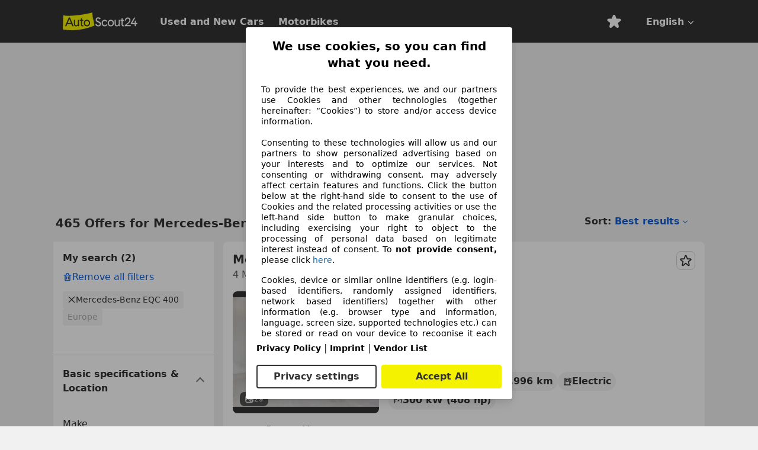

--- FILE ---
content_type: text/html; charset=utf-8
request_url: https://www.autoscout24.com/lst/mercedes-benz/eqc-400
body_size: 154851
content:
<!DOCTYPE html><html lang="en-GB" data-theme="as24"><head><meta charSet="utf-8"/><meta name="viewport" content="width=device-width"/><title>Used Mercedes-Benz EQC 400 for sale - AutoScout24</title><link rel="preload" href="https://prod.pictures.autoscout24.net/listing-images/f0ee860e-4848-473d-ba89-7bc91124702b_6420d6ba-b99e-4943-a68d-4f16cb44a6b8.jpg/250x188.webp" as="image" media="(min-width: 768px) and (max-width: 1099px) and (-webkit-max-device-pixel-ratio: 1)"/><link rel="preload" href="https://prod.pictures.autoscout24.net/listing-images/f0ee860e-4848-473d-ba89-7bc91124702b_6420d6ba-b99e-4943-a68d-4f16cb44a6b8.jpg/480x360.webp" as="image" media="(max-width: 767px), (min-width: 1100px), (-webkit-min-device-pixel-ratio: 1.01)"/><script data-testid="breadcrumbs-json-ld" type="application/ld+json">{"@context":"https://schema.org","@type":"BreadcrumbList","itemListElement":[{"@type":"ListItem","position":1,"item":{"@id":"/","name":"Home"}},{"@type":"ListItem","position":2,"item":{"@id":"/lst","name":"Search"}},{"@type":"ListItem","position":3,"item":{"@id":"/lst/mercedes-benz","name":"Mercedes-Benz"}},{"@type":"ListItem","position":4,"item":{"@id":"/lst/mercedes-benz/eqc-400","name":"EQC 400"}}]}</script><link rel="preload" href="/assets/s24-osa/as24-osa-redesign-integration.js" as="script"/><meta name="next-head-count" content="7"/>
<meta name="mobile-web-app-capable" content="yes"/>
<meta name="apple-mobile-web-app-capable" content="yes"/>
<meta name="apple-mobile-web-app-title" content=""/>
<meta name="apple-mobile-web-app-status-bar-style" content="black"/>
<meta name="format-detection" content="telephone=no"/>

<link rel="apple-touch-icon" sizes="180x180" href="/assets/acquisition-fragments/metatags/images/favicon/apple-touch-icon.png"/>
<link rel="icon" type="image/png" sizes="32x32" href="/assets/acquisition-fragments/metatags/images/favicon/favicon-v2-32x32.png"/>
<link rel="icon" type="image/png" sizes="16x16" href="/assets/acquisition-fragments/metatags/images/favicon/favicon-v2-16x16.png"/>
<link rel="mask-icon" href="/assets/acquisition-fragments/metatags/images/favicon/safari-pinned-tab.svg" color="#f5f200"/>
<link rel="shortcut icon" href="/assets/acquisition-fragments/metatags/images/favicon/favicon.ico"/>
<meta name="msapplication-TileColor" content="#333333"/>
<meta name="msapplication-config" content="/assets/acquisition-fragments/metatags/xml/browserconfig.xml"/>
<meta name="theme-color" content="#ffffff"/>

<link rel="preconnect" href="https://prod.pictures.autoscout24.net"/><meta property="og:site_name" content="AutoScout24"/><meta property="og:type" content="website"/><meta name="format-detection" content="telephone=no"/><meta name="robots" content="index,follow"/><link rel="canonical" href="https://www.autoscout24.com/lst/mercedes-benz/eqc-400"/><link rel="alternate" hrefLang="bg-BG" href="https://www.autoscout24.bg/lst/mercedes-benz/eqc-400"/><link rel="alternate" hrefLang="cs-CZ" href="https://www.autoscout24.cz/lst/mercedes-benz/eqc-400"/><link rel="alternate" hrefLang="de-AT" href="https://www.autoscout24.at/lst/mercedes-benz/eqc-400"/><link rel="alternate" hrefLang="de-DE" href="https://www.autoscout24.de/lst/mercedes-benz/eqc-400"/><link rel="alternate" hrefLang="es-ES" href="https://www.autoscout24.es/lst/mercedes-benz/eqc-400"/><link rel="alternate" hrefLang="fr-BE" href="https://www.autoscout24.be/fr/lst/mercedes-benz/eqc-400"/><link rel="alternate" hrefLang="fr-FR" href="https://www.autoscout24.fr/lst/mercedes-benz/eqc-400"/><link rel="alternate" hrefLang="fr-LU" href="https://www.autoscout24.lu/lst/mercedes-benz/eqc-400"/><link rel="alternate" hrefLang="hr-HR" href="https://www.autoscout24.hr/lst/mercedes-benz/eqc-400"/><link rel="alternate" hrefLang="hu-HU" href="https://www.autoscout24.hu/lst/mercedes-benz/eqc-400"/><link rel="alternate" hrefLang="it-IT" href="https://www.autoscout24.it/lst/mercedes-benz/eqc-400"/><link rel="alternate" hrefLang="nl-BE" href="https://www.autoscout24.be/nl/lst/mercedes-benz/eqc-400"/><link rel="alternate" hrefLang="nl-NL" href="https://www.autoscout24.nl/lst/mercedes-benz/eqc-400"/><link rel="alternate" hrefLang="pl-PL" href="https://www.autoscout24.pl/lst/mercedes-benz/eqc-400"/><link rel="alternate" hrefLang="ro-RO" href="https://www.autoscout24.ro/lst/mercedes-benz/eqc-400"/><link rel="alternate" hrefLang="ru-RU" href="https://www.autoscout24.ru/lst/mercedes-benz/eqc-400"/><link rel="alternate" hrefLang="sv-SE" href="https://www.autoscout24.se/lst/mercedes-benz/eqc-400"/><link rel="alternate" hrefLang="tr-TR" href="https://www.autoscout24.com.tr/lst/mercedes-benz/eqc-400"/><link rel="alternate" hrefLang="uk-UA" href="https://www.autoscout24.com.ua/lst/mercedes-benz/eqc-400"/><link rel="alternate" hrefLang="en-GB" href="https://www.autoscout24.com/lst/mercedes-benz/eqc-400"/><script type="application/ld+json">{"@context":"http:\u002F\u002Fschema.org","@graph":[{"@type":"Car","name":"Used Mercedes-Benz EQC 400 for sale - AutoScout24","description":"Find new and used Mercedes-Benz EQC 400 offers on AutoScout24 - the largest pan-European online car market.","manufacturer":"Mercedes-Benz","model":"EQC 400"}]}</script><meta property="og:image" content="https://www.autoscout24.de/assets/as24-search-funnel/images/og_image.jpg"/><meta property="og:image:width" content="1200"/><meta property="og:image:height" content="630"/><meta name="description" content="Find new and used Mercedes-Benz EQC 400 offers on AutoScout24 - the largest pan-European online car market."/><meta property="og:url" content="https://www.autoscout24.com/lst/mercedes-benz/eqc-400"/><meta property="og:title" content="Used Mercedes-Benz EQC 400 for sale - AutoScout24"/><meta property="og:description" content="Find new and used Mercedes-Benz EQC 400 offers on AutoScout24 - the largest pan-European online car market."/><link rel="manifest" href="/service-worker/manifests/manifest.json"/><style>:root{--base-0:0px;--base-1:1px;--base-2:2px;--base-4:4px;--base-6:6px;--base-8:8px;--base-12:12px;--base-14:14px;--base-16:16px;--base-18:18px;--base-20:20px;--base-24:24px;--base-28:28px;--base-32:32px;--base-36:36px;--base-40:40px;--base-48:48px;--base-54:54px;--base-64:64px;--base-999:999px;--color-black-10:#f4f4f4;--color-black-20:#eaeaea;--color-black-30:#d6d6d6;--color-black-40:#acacac;--color-black-50:#949494;--color-black-70:#7c7c7c;--color-black-80:#676767;--color-black-90:#333;--color-black-100:#000;--color-grey-warm-10:#f9f9f6;--color-grey-warm-20:#f4f4f0;--color-grey-warm-30:#dad9ce;--color-grey-warm-40:#a9a68e;--color-grey-warm-50:#979278;--color-grey-warm-70:#8a836c;--color-grey-warm-80:#5f594d;--color-grey-warm-90:#333;--color-grey-warm-100:#292621;--color-blue-20:#e2f1ff;--color-blue-30:#b9dcff;--color-blue-40:#8ac8ff;--color-blue-50:#57b2ff;--color-blue-70:#0082fa;--color-blue-80:#076fe6;--color-blue-90:#105dd3;--color-blue-100:#173db4;--color-indigo-20:#e0f1fe;--color-indigo-30:#b8e3fe;--color-indigo-40:#7ccefd;--color-indigo-50:#37b6fa;--color-indigo-70:#1695df;--color-indigo-80:#007ac5;--color-indigo-90:#0162a3;--color-indigo-100:#072c4a;--color-green-20:#e9f6e8;--color-green-30:#cae9c7;--color-green-40:#83cf7e;--color-green-50:#4cb944;--color-green-70:#359730;--color-green-80:#298625;--color-green-100:#0d670f;--color-orange-20:#ffdab3;--color-orange-30:#ffc385;--color-orange-40:#ffac59;--color-orange-50:#fd9537;--color-orange-70:#cf6a12;--color-orange-80:#92541d;--color-orange-100:#552f0d;--color-amber-20:#fcf4d4;--color-amber-30:#f7db5a;--color-amber-40:#f2ca26;--color-amber-50:#d0a91b;--color-amber-70:#7d6510;--color-amber-80:#715b0e;--color-amber-100:#473a0b;--color-red-20:#feedec;--color-red-30:#fccdca;--color-red-40:#f69493;--color-red-50:#ed6969;--color-red-70:#ed1c24;--color-red-80:#c60000;--color-red-100:#4b0401;--color-teal-20:#ebfaf6;--color-teal-30:#dafee8;--color-teal-40:#61d6bb;--color-teal-50:#2bb092;--color-teal-80:#007d77;--color-teal-100:#005245;--color-yellow-20:#fdfccc;--color-yellow-30:#f5f200;--color-yellow-40:#ede500;--color-white:#fff;--color-transparent:rgba(255,255,255,0)}[data-theme]{font-family:system-ui,-apple-system,BlinkMacSystemFont,Segoe UI,Roboto,Noto Sans,Ubuntu,Cantarell,Helvetica Neue,Helvetica,Arial,sans-serif,Apple Color Emoji,Segoe UI Emoji,Segoe UI Symbol;font-size:var(--font-font-size-body);letter-spacing:var(--font-letter-spacing-default);line-height:var(--font-line-height-body);color:var(--color-text-and-icon-default)}[data-theme] hr,hr[data-theme]{margin-top:var(--base-8);margin-bottom:var(--base-8);border:0;border-top:var(--base-1)solid var(--color-black-20)}a{color:var(--color-text-and-icon-link);text-decoration:none}a:hover{color:var(--color-text-and-icon-link-hover)}abbr,acronym,address,applet,article,aside,audio,b,big,blockquote,body,canvas,caption,center,cite,code,dd,del,details,dfn,div,dl,dt,em,embed,fieldset,figcaption,figure,footer,form,h1,h2,h3,h4,h5,h6,header,hgroup,html,i,iframe,img,ins,kbd,label,legend,li,mark,menu,nav,object,ol,output,p,pre,q,ruby,s,samp,section,small,span,strike,strong,sub,summary,sup,table,tbody,td,tfoot,th,thead,time,tr,tt,u,ul,var,video{font:inherit;vertical-align:baseline;color:inherit;border:0}a{font:inherit;vertical-align:baseline;border:0}button,input,select,textarea{font:inherit}button{cursor:pointer;-webkit-user-select:none;-ms-user-select:none;user-select:none}article,aside,details,figcaption,figure,footer,header,hgroup,menu,nav,section{display:block}ol,ul{list-style:none}blockquote,q{quotes:none}blockquote:before,blockquote:after,q:before,q:after{content:&quot;&quot;;content:none}table{border-collapse:collapse;border-spacing:0}*,:before,:after{box-sizing:border-box;margin:0;padding:0}html{-webkit-text-size-adjust:100%;-moz-text-size-adjust:100%;-ms-text-size-adjust:100%;text-size-adjust:100%;-webkit-overflow-scrolling:touch;overflow-y:scroll}body{-webkit-overflow-scrolling:touch}h1,h2,h3,h4,h5,h6{font-weight:400}input,textarea,select{position:relative}picture img{vertical-align:top}:root{font-size:var(--font-font-size-body);line-height:var(--font-line-height-body);letter-spacing:var(--font-letter-spacing-default);color:var(--color-text-and-icon-default)}:root [disabled]{color:var(--color-text-and-icon-disabled)}[data-theme] ::selection{background-color:var(--color-surface-selection)}:root{--border-radius-none:var(--base-0);--border-radius-s:var(--base-4);--border-radius-m:var(--base-8);--border-radius-l:var(--base-16);--border-radius-full:var(--base-999);--border-width-thin:var(--base-1);--border-width-thick:var(--base-2);--size-icon-s:var(--base-8);--size-icon-m:var(--base-16);--size-icon-l:var(--base-24);--spacing-2xs:var(--base-4);--spacing-xs:var(--base-8);--spacing-s:var(--base-12);--spacing-m:var(--base-16);--spacing-l:var(--base-24);--spacing-xl:var(--base-32);--spacing-2xl:var(--base-40);--spacing-3xl:var(--base-48);--spacing-4xl:var(--base-64);--component-button-color-fill-primary:var(--component-button-color-fill-primary-default,#076fe6);--component-chip-color-stroke:var(--component-chip-color-stroke-default,#acacac);--color-surface-subtle:var(--color-canvas-default,#f4f4f4);--component-tooltip-z-index:1000;--black-100:var(--color-black-100,#000);--spacing-xxs:var(--spacing-2xs,.25rem);--font-font-size-xs:var(--font-font-size-caption,.75rem)}.sr-visually-hidden{clip:rect(0 0 0 0);clip-path:inset(50%);white-space:nowrap;border:0;width:1px;height:1px;margin:-1px;padding:0;overflow:hidden;position:absolute!important}.sr-thin-scrollbar{scroll-behavior:smooth;scrollbar-width:thin;scrollbar-color:var(--color-overlay-default)var(--color-transparent)}.sr-thin-scrollbar::-webkit-scrollbar{background-color:var(--color-transparent);width:var(--spacing-xs);border:0px solid var(--color-transparent)}.sr-thin-scrollbar::-webkit-scrollbar-thumb{background-color:var(--color-overlay-default);border:var(--base-2)solid var(--color-transparent);border-radius:var(--spacing-2xs);background-clip:padding-box}
[data-theme=as24]{--color-elevation-dark:rgba(0,0,0,.12);--color-elevation-light:rgba(0,0,0,.05);--color-overlay-default:rgba(51,51,51,.8);--border-radius-none:0px;--border-radius-s:4px;--border-radius-m:8px;--border-radius-l:16px;--border-radius-full:999px;--border-width-thin:1px;--border-width-thick:2px;--font-font-family:SF Pro;--font-letter-spacing-default:0px;--font-letter-spacing-tight:0px;--font-font-size-display-xl:3rem;--font-font-size-display-l:0rem;--font-font-size-title:1.25rem;--font-font-size-body:1rem;--font-font-size-body-s:0rem;--font-font-size-caption:.75rem;--font-font-size-headline-desktop:2rem;--font-font-size-headline-mobile:1.5rem;--font-line-height-display-xl:1.125;--font-line-height-display-l:0;--font-line-height-title:1.4;--font-line-height-body:1.5;--font-line-height-body-s:0;--font-line-height-caption:1.33;--font-line-height-headline-desktop:1.25;--font-line-height-headline-mobile:1.33;--font-font-weight-regular:400;--font-font-weight-bold:600;--size-icon-s:8px;--size-icon-m:16px;--size-icon-l:24px;--spacing-2xs:4px;--spacing-xs:8px;--spacing-s:12px;--spacing-m:16px;--spacing-l:24px;--spacing-xl:32px;--spacing-2xl:40px;--spacing-3xl:48px;--spacing-4xl:64px;--color-text-and-icon-default:var(--color-black-90,#333);--color-text-and-icon-muted:var(--color-black-80,#676767);--color-text-and-icon-placeholder:var(--color-black-80,#676767);--color-text-and-icon-link:var(--color-blue-90,#105dd3);--color-text-and-icon-link-hover:var(--color-blue-100,#173db4);--color-text-and-icon-inverse:var(--color-white,#fff);--color-text-and-icon-link-inverse:var(--color-blue-30,#b9dcff);--color-text-and-icon-disabled:var(--color-black-40,#acacac);--color-canvas-default:var(--color-black-10,#f4f4f4);--color-surface-default:var(--color-white,#fff);--color-surface-muted:var(--color-black-10,#f4f4f4);--color-surface-contrast:var(--color-black-90,#333);--color-surface-brand:var(--color-yellow-30,#f5f200);--color-surface-brand-muted:var(--color-yellow-20,#fdfccc);--color-surface-brand-accent:var(--color-black-90,#333);--color-surface-interactive:var(--color-blue-80,#076fe6);--color-surface-disabled:var(--color-black-20,#eaeaea);--color-surface-destructive:var(--color-red-80,#c60000);--color-surface-selected:var(--color-black-90,#333);--color-stroke-default:var(--color-black-40,#acacac);--color-stroke-strong:var(--color-black-90,#333);--color-stroke-muted:var(--color-black-30,#d6d6d6);--color-stroke-divider:var(--color-black-30,#d6d6d6);--color-stroke-inverse:var(--color-white,#fff);--color-stroke-interactive:var(--color-blue-90,#105dd3);--color-stroke-focus:var(--color-black-90,#333);--color-stroke-focus-inverse:var(--color-white,#fff);--color-feedback-error-strong:var(--color-red-80,#c60000);--color-feedback-error-muted:var(--color-red-20,#feedec);--color-feedback-success-strong:var(--color-green-100,#0d670f);--color-feedback-success-muted:var(--color-green-20,#e9f6e8);--color-feedback-warning-strong:var(--color-amber-70,#7d6510);--color-feedback-warning-muted:var(--color-amber-20,#fcf4d4);--color-feedback-info-strong:var(--color-blue-100,#173db4);--color-feedback-info-muted:var(--color-blue-20,#e2f1ff);--border-radius-card:var(--border-radius-m,8px);--component-checkbox-border-radius:var(--border-radius-s,4px);--color-text-and-icon-selected:var(--color-text-and-icon-inverse,#fff);--color-surface-selection:var(--color-surface-brand,#f5f200);--component-radiobutton-border-width-active-indicator:0px;--component-radio-button-group-border-radius-inside:0px;--component-notification-banner-border-radius:0px;--component-button-color-fill-primary-hover:var(--color-blue-100,#173db4);--component-button-color-text-and-icon-ghost-accent-hover:var(--color-blue-100,#173db4);--component-button-border-radius:var(--border-radius-m,8px);--component-button-sizing-vertical-padding:var(--spacing-xs,8px);--component-autosuggest-spacing-list-item-horizontal-padding:var(--spacing-m,16px);--component-autosuggest-spacing-list-item-vertical-padding:var(--spacing-xs,8px);--component-chip-font-line-height:var(--font-line-height-body,1.5);--component-chip-font-font-size:var(--font-font-size-body,1rem);--component-chip-size-icon:var(--size-icon-l,24px);--component-chip-size-icon-cross:var(--size-icon-m,16px);--component-forms-border-radius:var(--border-radius-s,4px);--component-forms-spacing-height:var(--spacing-l,24px);--component-forms-spacing-width:var(--spacing-l,24px);--component-forms-color-stroke-rest:var(--color-black-70,#7c7c7c);--component-radiobutton-color-fill-active-indicator:var(--color-black-90,#333);--component-radio-button-group-border-width:var(--border-width-thin,1px);--component-radio-button-group-border-radius-outside:var(--border-radius-s,4px);--component-slider-color-fill-track:var(--color-black-30,#d6d6d6);--component-slider-color-fill-track-filled:var(--color-black-80,#676767);--component-toggle-color-fill-checked-hover:var(--color-blue-100,#173db4);--component-notification-banner-border-width:var(--border-width-thick,2px);--component-button-color-fill-primary-default:var(--color-surface-interactive,#076fe6);--component-button-color-text-and-icon-secondary:var(--color-text-and-icon-link,#105dd3);--component-button-color-text-and-icon-primary:var(--color-text-and-icon-inverse,#fff);--component-button-color-stroke-secondary:var(--color-stroke-interactive,#105dd3);--component-checkbox-color-fill-checked:var(--color-surface-default,#fff);--component-checkbox-color-fill-checked-disabled:var(--color-surface-default,#fff);--component-checkbox-color-stroke-checked:var(--component-forms-color-stroke-rest,#7c7c7c);--component-checkbox-color-stroke-checked-disabled:var(--color-stroke-muted,#d6d6d6);--component-checkbox-text-and-icons-checked:var(--color-text-and-icon-default,#333);--component-checkbox-text-and-icons-checked-disabled:var(--color-text-and-icon-disabled,#acacac);--component-chip-color-fill:var(--color-surface-muted,#f4f4f4);--component-chip-color-stroke-default:var(--color-stroke-default,#acacac);--component-chip-color-stroke-hover:var(--color-stroke-strong,#333);--component-chip-color-text-and-icon:var(--color-text-and-icon-default,#333);--component-forms-color-fill:var(--color-surface-default,#fff);--component-forms-color-stroke-hover:var(--color-stroke-strong,#333);--component-radiobutton-color-fill-active:var(--color-surface-default,#fff);--component-radiobutton-color-fill-active-error:var(--color-surface-default,#fff);--component-radiobutton-color-fill-active-disabled:var(--color-surface-default,#fff);--component-radiobutton-color-fill-active-indicator-error:var(--color-feedback-error-strong,#c60000);--component-radiobutton-color-fill-active-indicator-disabled:var(--color-text-and-icon-disabled,#acacac);--component-radiobutton-color-stroke-active:var(--component-forms-color-stroke-rest,#7c7c7c);--component-radio-button-group-color-fill:var(--color-surface-default,#fff);--component-slider-color-fill-thumb:var(--color-surface-selected,#333);--component-tab-color-stroke-selected:var(--color-stroke-strong,#333);--component-navigation-header-color-stroke-hover:var(--color-stroke-strong,#333);--component-navigation-header-color-text-and-icons:var(--color-text-and-icon-default,#333);--component-tag-color-brand-fill:var(--color-surface-brand,#f5f200);--component-tag-color-brand-text-and-icon:var(--color-text-and-icon-default,#333);--component-tooltip-color-text-and-icon:var(--color-text-and-icon-inverse,#fff);--component-tooltip-color-fill:var(--color-surface-contrast,#333);--component-radiobutton-color-stroke-hover:var(--component-forms-color-stroke-hover,#333);--component-radio-button-group-color-text-and-icon-selected:var(--color-text-and-icon-selected,#fff)}</style><script>if(!window.IntersectionObserver) { 
                document.write('<script src="/assets/as24-search-funnel/intersection-observer.js"><\/script>')
              }</script><script id="global-tracking-script" async="" type="module">function r(){if(typeof window!="object")return;if(window.showcar=window.showcar||{},window?.showcar?.tracking){console.error("Double init: window.showcar.tracking object already exists");return}let n=import("https://www.autoscout24.com/assets/showcar/brave-flamingo/full-script-CTXONFAN.js"),o={loadGtm:async function(...t){(await n).loadGtm(...t)},trackBtsEvent:async function(...t){(await n).trackBtsEvent(...t)},trackBtsImpressionEvent:async function(...t){(await n).trackBtsImpressionEvent(...t)},trackPlanktonEvent:async function(...t){(await n).trackPlanktonEvent(...t)}};window.showcar.tracking=o}r();
//# sourceMappingURL=https://www.autoscout24.com/assets/showcar/brave-flamingo/AS_en_GB.js.map
</script><script>!function(){if("function"!=typeof window.__tcfapi||window.__tcfapi&&"function"!=typeof window.__tcfapi.start){var t,a=[],e=window,i=e.document,c=e.__tcfapi?e.__tcfapi.start:function(){};if(!e.__tcfapi&&function t(){var a=!!e.frames.__tcfapiLocator;if(!a){if(i.body){var c=i.createElement("iframe");c.style.cssText="display:none",c.name="__tcfapiLocator",i.body.appendChild(c)}else setTimeout(t,5)}return!a}()||e.__tcfapi&&!e.__tcfapi.start){var f=e.__tcfapi?e.__tcfapi():[];a.push.apply(a,f),e.__tcfapi=function(...e){var i=[...e];if(!e.length)return a;if("setGdprApplies"===i[0])i.length>3&&2===parseInt(i[1],10)&&"boolean"==typeof i[3]&&(t=i[3],"function"==typeof i[2]&&i[2]("set",!0));else if("ping"===i[0]){var c={gdprApplies:t,cmpLoaded:!1,apiVersion:"2.0"};"function"==typeof i[2]&&i[2](c,!0)}else a.push(i)},e.__tcfapi.commandQueue=a,e.__tcfapi.start=c,e.addEventListener("message",function(t){var a="string"==typeof t.data,i={};try{i=a?JSON.parse(t.data):t.data}catch(c){}var f=i.__tcfapiCall;f&&e.__tcfapi(f.command,f.version,function(e,i){if(t.source){var c={__tcfapiReturn:{returnValue:e,success:i,callId:f.callId,command:f.command}};a&&(c=JSON.stringify(c)),t.source.postMessage(c,"*")}},f.parameter)},!1)}}}();</script><script type="module" async="">(function(){"use strict";try{var e=document.createElement("style");e.appendChild(document.createTextNode('._consent-popup_1lphq_1{position:fixed;display:grid;place-items:center;background-color:#00000059;isolation:isolate;z-index:9999999999;counter-reset:css-counter 0;top:0;left:0;right:0;bottom:0;font-family:system-ui,-apple-system,BlinkMacSystemFont,Segoe UI,Roboto,Helvetica,Arial,sans-serif,"Apple Color Emoji","Segoe UI Emoji",Segoe UI Symbol;font-size:1rem}._consent-popup-inner_1lphq_21{background-color:#fff;padding:18px 18px 0;max-width:450px;text-align:justify;border-radius:4px;box-shadow:0 12px 24px #0000000d,0 8px 16px #0000000d,0 4px 8px #0000000d,0 0 2px #0000001f}._scrollable-container_1lphq_33{max-height:70vh;overflow:auto;padding:0 8px}._headline_1lphq_40{font-size:1.25rem;line-height:1.4;font-weight:700;margin-bottom:22px;color:#000;text-align:center}._content_1lphq_49{font-weight:400;color:#000;font-size:.875rem;line-height:1.3;margin-bottom:16px}._content_1lphq_49 a{color:#1166a8;font-size:.875rem;text-decoration:none}._content_1lphq_49 b{font-weight:700}._consent-decline_1lphq_67{font-weight:500;color:#1166a8;cursor:pointer;text-decoration:none;border:none;background:transparent;padding:0}._consent-decline_1lphq_67:hover{color:#0c4f90}._consent-decline_1lphq_67:active{color:#083b78}._acceptance-buttons_1lphq_85{display:flex;justify-content:space-between;background-color:fff;padding-bottom:18px;padding-top:8px}._acceptance-buttons_1lphq_85>button{font-weight:700;font-size:1rem;line-height:1.5;border-radius:4px;color:#333;padding:6px 0;width:49%}._consent-settings_1lphq_103{background-color:inherit;cursor:pointer;text-align:center;border-width:2px;border-style:solid;border-color:#333}._consent-accept_1lphq_114{background:#f5f200;cursor:pointer;border:none;text-align:center}._legalDisclosure_1lphq_123{margin-top:8px;margin-bottom:8px}._legalDisclosure_1lphq_123>a{font-size:.875rem;color:#000;font-weight:600}._headingForPurposes_1lphq_133{display:block;font-size:.83em;margin-block-start:1.67em;margin-block-end:1.67em;margin-inline-start:0px;margin-inline-end:0px;font-weight:700}@media screen and (max-width: 767px){._consent-popup-inner_1lphq_21{margin:20px}._headline_1lphq_40{margin-bottom:28px}}@media screen and (max-height: 680px){._scrollable-container_1lphq_33{max-height:60vh}}')),document.head.appendChild(e)}catch(o){console.error("vite-plugin-css-injected-by-js",o)}})();
const e={...{headline:"We use cookies, so you can find what you need.",description:"To provide the best experiences, we and our partners use Cookies and other technologies (together hereinafter: “Cookies”) to store and/or access device information.<br><br>Consenting to these technologies will allow us and our partners to show personalized advertising based on your interests and to optimize our services. Not consenting or withdrawing consent, may adversely affect certain features and functions. Click the button below at the right-hand side to consent to the use of Cookies and the related processing activities or use the left-hand side button to make granular choices, including exercising your right to object to the processing of personal data based on legitimate interest instead of consent. To <b>not provide consent,</b> please click ${$2}.",adjustPreferences:"You can change your settings at any time by visiting our privacy policy.",acceptButton:"Accept All",privacySettings:"Privacy settings",here:"here",privacy:"Privacy Policy",imprint:"Imprint",vendorCount:"We work together with @@@@@@@ vendors.",vendorList:"Vendor List",purposesHeading:"Purposes",newWindowWarning:"opens in a new window"},privacyUrl:"https://www.autoscout24.com/company/privacy/",imprintUrl:"https://www.autoscout24.com/company/imprint/",vendorListUrl:"https://www.autoscout24.com/consent-management/#vendors",...{purposes:{1:{name:"Store and/or access information on a device",description:"Cookies, device or similar online identifiers (e.g. login-based identifiers, randomly assigned identifiers, network based identifiers) together with other information (e.g. browser type and information, language, screen size, supported technologies etc.) can be stored or read on your device to recognise it each time it connects to an app or to a website, for one or several of the purposes presented here."},25:{name:"Essential page functions",description:"We or these providers use cookies or similar tools and technologies that are necessary for essential site functions and ensure the proper functioning of the website. They are typically used in response to user activity to enable important functions such as setting and maintaining login information or privacy preferences. The use of these cookies or similar technologies cannot normally be disabled. However, certain browsers may block these cookies or similar tools or alert you about them. Blocking these cookies or similar tools may impact the functionality of the website. "},26:{name:"Advanced page features",description:"We and third parties use various technological means, including cookies and similar tools on our website, to offer you extended site functions and ensure an improved user experience. Through these extended functionalities, we enable the personalization of our offering - for example, to continue your searches on a later visit, to show you suitable offers in your area or to provide and evaluate personalized advertising and messages. With your consent, usage-based information will be transmitted to dealers you contact. Some cookies/tools are used by the providers to store information you provide when making financing inquiries for 30 days and to automatically reuse it within this period to fill out new financing inquiries. Without the use of such cookies/tools, such extended functions cannot be used in whole or in part."}},stacks:{1:"Precise geolocation data, and identification through device scanning",42:"Personalised advertising and content, advertising and content measurement, audience research and services development"}}},t={},n=function(e,n,o){return n&&0!==n.length?Promise.all(n.map((e=>{if((e=function(e){return"/"+e}(e))in t)return;t[e]=!0;const n=e.endsWith(".css"),o=n?'[rel="stylesheet"]':"";if(document.querySelector(`link[href="${e}"]${o}`))return;const s=document.createElement("link");return s.rel=n?"stylesheet":"modulepreload",n||(s.as="script",s.crossOrigin=""),s.href=e,document.head.appendChild(s),n?new Promise(((t,n)=>{s.addEventListener("load",t),s.addEventListener("error",(()=>n(new Error(`Unable to preload CSS for ${e}`))))})):void 0}))).then((()=>e())):e()},o="ABCDEFGHIJKLMNOPQRSTUVWXYZabcdefghijklmnopqrstuvwxyz0123456789-_";function s(e){var t;return null==(t=document.cookie.match("(^|;)\\s*"+e+"\\s*=\\s*([^;]+)"))?void 0:t.pop()}function a(e,t){const n="domain="+p(document.location.hostname);document.cookie=[`${e}=${t}`,"path=/","max-age=31536000",n,"samesite=Lax"].join(";")}function i(e,t){if(!t)return!1;return 100*function(e){if(!/^[A-Za-z0-9\-_]+$/.test(e))return-1;let t="";for(const n of e)t+=o.indexOf(n).toString(2).padStart(6,"0");return parseInt(t,2)}(t.substring(1,7))>Date.now()-864e5*e}const r=["autoscout24","as24-search-funnel","autoplenum-development","autoplenum-staging","autoplenum","12gebrauchtwagen","12neuwagen","leasingmarkt","bild","leasevergelijker","autotrader","gebrauchtwagen","leasingtime"];const c=["autoscout24","autoplenum","autoplenum-development","autoplenum-staging","autotrader","gebrauchtwagen","leasingmarkt","leasingtime","12gebrauchtwagen","12gebrauchtwagen-staging","12gebrauchtwagen-development","12neuwagen","12neuwagen-staging","12neuwagen-development","bild","leasevergelijker","autotrader","autohebdo"],l={autoscout24:["de","be","at","es","it","fr","nl","lu","pl","hu","bg","ro","cz","ru","hr","se","com.tr","com.ua","com"],autoplenum:["de","at"],"autoplenum-development":["de","at"],"autoplenum-staging":["de","at"],autotrader:["nl","ca"],gebrauchtwagen:["at"],leasingmarkt:["de","at"],leasingtime:["de"],"12gebrauchtwagen":["de"],"12gebrauchtwagen-development":["de"],"12gebrauchtwagen-staging":["de"],"12neuwagen":["de"],"12neuwagen-development":["de"],"12neuwagen-staging":["de"],bild:["de"],leasevergelijker:["nl"],autohebdo:["net"]},d=["https://bild.de","https://leasingtime.de","https://rebuild.leasingtime.de","https://staging.leasingmarkt.de","https://staging.leasevergelijker.nl","https://as24-search-funnel-dev.as24-search-funnel.eu-west-1.infinity.as24.tech"];function u({origin:e,hostName:t,protocol:n,port:o}){const s=t.includes("autoscout24")&&t.includes("local"),a=!s&&n?`${n}//`:"https://",i=!s&&o?`:${o}`:"";if(d.includes(null!=e?e:""))return e;if(t.includes("autoscout24")&&"localhost"===t)return"https://www.autoscout24.com";if(e&&!e.includes("autoscout24")&&e.includes("local"))return e;let r="";for(const l of c)t.includes(`.${l}.`)&&(r=l);if(""===r)return"https://www.autoscout24.com";for(const c of l[r])if(t.endsWith(`.${c}`))return`${a}www.${r}.${c}${i}`;return"https://www.autoscout24.com"}const p=e=>{if(e.includes("as24-search-funnel"))return e;const t=u({hostName:e});return e&&t?t.replace("https://","").replace("www.","").replace("local.","").replace("localhost","www.autoscout24.com").replace(/:.*$/,""):"www.autoscout24.com"},m=window.location;function h(e){const{hostname:t,pathname:n,protocol:o,port:s,origin:a}=m,i=u({origin:a,hostName:t,protocol:o,port:s});if(!i)return;if(e&&"bild"===e)return`${i}/leasing/consent-management`;if(!t.includes("autoscout24"))return`${i}/consent-management`;var r;return`${t.endsWith(".be")&&t.includes("autoscout24")?`${i}${r=n,r.startsWith("/nl")?"/nl":"/fr"}`:i}/consent-management`}function g({translations:e,companyName:t,styles:n,contentHtml:o,buttonOrder:i}){const r=(new Document).querySelector.call(document,"#as24-cmp-popup");r&&r.remove(),function({translations:e,companyName:t,styles:n,contentHtml:o,buttonOrder:i}){const r={accept:`<button class=${n["consent-accept"]} data-testid="as24-cmp-accept-all-button">${e.acceptButton}</button>`,settings:`<button class=${n["consent-settings"]} data-testid="as24-cmp-partial-consent-button">${e.privacySettings}</button>`,decline:`<button class=${n["consent-decline"]} data-testid="as24-cmp-decline-all-button">${e.declineButton}</button>`},c=i.map((e=>r[e])).join("\n"),l=`\n    <div class=${n["consent-popup"]} id="as24-cmp-popup">\n      <div class=${n["consent-popup-inner"]} data-testid="as24-cmp-container">\n        <div class=${n["scrollable-container"]}>\n          ${o}\n        </div>\n        <div class=${n.legalDisclosure}>\n          <a href=${e.privacyUrl} aria-label="${e.privacy}(${e.newWindowWarning})" target="_blank">${e.privacy}</a> | \n          <a href=${e.imprintUrl} aria-label="${e.imprint}(${e.newWindowWarning})" target="_blank">${e.imprint}</a> |\n          <a href=${e.vendorListUrl} aria-label="${e.vendorList}(${e.newWindowWarning})" target="_blank">${e.vendorList}</a>\n        </div>\n        <div class=${n["acceptance-buttons"]}>\n          ${c}\n        </div>\n      </div>\n    </div>`,d=document.createElement("div");d.innerHTML=l,d.addEventListener("click",(async function(e){e.target instanceof HTMLElement&&(e.target.closest('[data-testId="as24-cmp-accept-all-button"]')&&p({route:"accept-all",companyName:t}),e.target.closest('[data-testId="as24-cmp-decline-all-button"]')&&p({route:"decline-all",companyName:t}),e.target.closest('[data-testId="as24-cmp-partial-consent-button"]')&&p({route:"partial-consent",companyName:t}))})),document.body.appendChild(d);const u=h(t);async function p({route:e,companyName:t}){if("partial-consent"===e){const e=encodeURIComponent(m.href),t=`${u}/?redirectTo=${e}`;m.href=t}else{d.remove();const n=await fetch(`${u}/${e}`,{method:"POST",headers:{"Content-Type":"application/json"},body:JSON.stringify({companyName:t})}).then((e=>e.json())),o=s("euconsent-v2")||"";n["euconsent-v2"]!==o&&(a("euconsent-v2",n["euconsent-v2"]),a("cconsent-v2",encodeURIComponent(n["cconsent-v2"])),a("addtl_consent",n.addtl_consent),a("as24-cmp-signature",n["as24-cmp-signature"])),window.__tcfapi("updateCmpApi",2,(()=>null),n,e,!1)}}}({translations:e,companyName:t,styles:n,contentHtml:o,buttonOrder:i});try{if("1"===sessionStorage.cmpPopupShownEventSent)return;const e=h(t);sessionStorage.cmpPopupShownEventSent="1",navigator.sendBeacon(`${e}/popup-shown`,JSON.stringify({companyName:t}))}catch(c){}}const w=window.location;async function f(e){const t=w.hostname,o=(t.includes("local.autoscout24.")||t.includes("127.0.0.1")||t.includes("localhost"))&&!!document.getElementById("as24-cmp-local-body");let s;s=n(o?()=>import("../../full-cmp.js"):()=>import("https://www.autoscout24.de/assets/as24-cmp/full-cmp.js"),[]);try{(await s).initializeFullCmpApi(e)}catch(a){console.error(a)}}function v(e,t,n){a(e,t),n.delete(e)}const b=135,y={"consent-popup":"_consent-popup_1lphq_1","consent-popup-inner":"_consent-popup-inner_1lphq_21","scrollable-container":"_scrollable-container_1lphq_33",headline:"_headline_1lphq_40",content:"_content_1lphq_49","consent-decline":"_consent-decline_1lphq_67","acceptance-buttons":"_acceptance-buttons_1lphq_85","consent-settings":"_consent-settings_1lphq_103","consent-accept":"_consent-accept_1lphq_114",legalDisclosure:"_legalDisclosure_1lphq_123",headingForPurposes:"_headingForPurposes_1lphq_133"};function $({description:e,templateValues:t,requiredKeys:n=[]}){for(const a of n){const n=`\${${a}}`;e.includes(n)&&!t[a]&&console.error(`Missing required template value: ${a}`)}return o=e,s=t,new Function("vars",["const tagged = ( "+Object.keys(s).join(", ")+" ) =>","`"+o+"`","return tagged(...Object.values(vars))"].join("\n"))(s);var o,s}const _={autoscout24:new Set(["en-GB","de-AT","fr-FR","fr-BE","fr-LU","it-IT","es-ES","pl-PL","nl-NL","bg-BG","ro-RO","hu-HU","hr-HR","cs-CZ","sv-SE","nl-BE","ru-RU","tr-TR","uk-UA","de-DE"]),"12gebrauchtwagen":new Set(["de-DE"]),"12neuwagen":new Set(["de-DE"]),autoplenum:new Set(["de-DE","de-AT"]),autotrader:new Set(["nl-NL"]),bild:new Set(["de-DE"]),gebrauchtwagen:new Set(["de-AT"]),leasevergelijker:new Set(["nl-NL"]),leasingmarkt:new Set(["de-DE"]),leasingtime:new Set(["de-DE"])},k=186;const S={nonStrict:_.autoscout24.has("en-GB")?k:b},L=function({translations:e,styles:t}){const n=`<button class=${null==t?void 0:t["consent-decline"]} data-testid="as24-cmp-decline-all-button">${e.here}</button>`;return{...e,description:$({description:e.description,templateValues:{$1:null==e?void 0:e.consentUrl,$2:n},requiredKeys:["$2"]})}}({translations:e,vendorCount:S.nonStrict,styles:y}),C=new class extends class{constructor(e,t,n){this.translations=e,this.vendorCount=t,this.styles=n,this.blocks=[]}addHeadline(e){return this.blocks.push(`<p class=${this.styles.headline}>${e}</p>`),this}addText(e,t){return(null==t?void 0:t.hr)&&this.blocks.push("<hr />"),this.blocks.push(`<p class=${this.styles.content}>${e}</p>`),this}addHeading(e,t){return(null==t?void 0:t.hr)&&this.blocks.push("<hr />"),this.blocks.push(`<p class=${this.styles.headingForPurposes}>${e}</p>`),this}addVendorCountLine(e){var t;const n=null==(t=this.translations.vendorCount)?void 0:t.replace(e,this.vendorCount.toString());return n&&this.addText(n,{hr:!0}),this}getButtonOrder(){return["settings","accept"]}build(){return this.blocks.join("\n")}}{buildContent(){return this.addHeadline(this.translations.headline).addText(this.translations.description).addText(this.translations.purposes[1].description).addText(this.translations.adjustPreferences).addHeading(this.translations.purposesHeading).addText(this.translations.stacks[1]).addText(this.translations.stacks[42],{hr:!0}).addHeading(this.translations.purposes[25].name,{hr:!0}).addText(this.translations.purposes[25].description,{hr:!0}).addHeading(this.translations.purposes[26].name,{hr:!0}).addText(this.translations.purposes[26].description).addVendorCountLine("@@@@@@@").build()}}(L,S.nonStrict,y);var E;E={translations:L,isoCulture:"en-GB",companyName:"autoscout24",styles:y,mode:"lax",vendorListVersion:141,contentHtml:C.buildContent(),buttonOrder:C.getButtonOrder()},"undefined"!=typeof window&&function(e){var t,n;const o=new URL(e),a=null==(t=o.searchParams.get("show-as24-cmp"))?void 0:t.toLowerCase(),i=null==(n=s("show-as24-cmp"))?void 0:n.toLowerCase(),c=r.findIndex((e=>o.hostname.includes(`${e}`)))>-1;return"true"===a||"false"!==a&&("true"===i||"false"!==i&&c)}(w.href)&&function(){function e(t){document.body?t():setTimeout((()=>e(t)),1)}return new Promise((t=>{e(t)}))}().then((()=>async function({translations:e,...t}){if(function(){const e=window.self!==window.top,t=w.href.includes("disable-cmp=true")||(null==document?void 0:document.cookie.includes("disable-cmp=true")),n="true"===document.body.dataset.suppressCmp||"true"===document.body.dataset.suppresscmp,o=/autoscout24\.com\/entry\/.*/.test(w.href);return n||t||e||o}())return;const{companyName:n,styles:o,contentHtml:r,buttonOrder:c}=t;var l,d;window.addEventListener("showAs24Cmp",(()=>{g({translations:e,companyName:n,styles:o,contentHtml:r,buttonOrder:c})})),l=w.search,null!=(d=l.includes("sticky-as24-cmp=true"))&&d&&a("show-as24-cmp","true"),function(){const e=new URLSearchParams(w.search),t=new URLSearchParams(w.hash.slice(1)),n=e.get("euconsent-v2")||t.get("euconsent-v2"),o=e.get("cconsent-v2")||t.get("cconsent-v2"),s=e.get("addtl_consent")||t.get("addtl_consent"),a=e.get("cm-custom-vendors")||t.get("cm-custom-vendors"),i=e.get("cm-custom-purposes")||t.get("cm-custom-purposes"),r=!!(e.get("gdpr-auditId")||e.get("gdpr-last-interaction")||n||o||s||a||i);if(e.delete("gdpr-auditId"),e.delete("gdpr-last-interaction"),n&&v("euconsent-v2",n,e),o&&v("cconsent-v2",o,e),s&&v("addtl_consent",s,e),i&&v("cm-custom-purposes",i,e),a&&v("cm-custom-vendors",a,e),r){const t=e.toString();history.replaceState(null,"",t?`?${t}`:"")}}();const u=365,p=s("euconsent-v2")||"";i(u,p)?window.location.search.includes("googleConsentMode=true")&&(window.dataLayer=window.dataLayer||[],window.dataLayer.push("consent","default",{ad_storage:"granted",analytics_storage:"granted",functionality_storage:"granted",personalization_storage:"granted",security_storage:"granted"},{common_country:"de",common_language:"de",common_brand:"",common_environment:"live",common_platform:"web",common_techState:"tatsu"})):g({translations:e,companyName:n,styles:o,contentHtml:r,buttonOrder:c}),"loading"===document.readyState?window.addEventListener("DOMContentLoaded",(()=>f(t))):f(t)}(E))).catch(console.error);
</script><link rel="preload" href="/assets/as24-search-funnel/_next/static/css/0b69d06739f74f39.css" as="style"/><link rel="stylesheet" href="/assets/as24-search-funnel/_next/static/css/0b69d06739f74f39.css" data-n-g=""/><link rel="preload" href="/assets/as24-search-funnel/_next/static/css/d3420e303386eac7.css" as="style"/><link rel="stylesheet" href="/assets/as24-search-funnel/_next/static/css/d3420e303386eac7.css" data-n-p=""/><link rel="preload" href="/assets/as24-search-funnel/_next/static/css/0df2228142d1eb13.css" as="style"/><link rel="stylesheet" href="/assets/as24-search-funnel/_next/static/css/0df2228142d1eb13.css" data-n-p=""/><link rel="preload" href="/assets/as24-search-funnel/_next/static/css/78487f19ec42339b.css" as="style"/><link rel="stylesheet" href="/assets/as24-search-funnel/_next/static/css/78487f19ec42339b.css"/><link rel="preload" href="/assets/as24-search-funnel/_next/static/css/2de711f911c15b6a.css" as="style"/><link rel="stylesheet" href="/assets/as24-search-funnel/_next/static/css/2de711f911c15b6a.css"/><link rel="preload" href="/assets/as24-search-funnel/_next/static/css/d3dc3ae748ba355c.css" as="style"/><link rel="stylesheet" href="/assets/as24-search-funnel/_next/static/css/d3dc3ae748ba355c.css"/><noscript data-n-css=""></noscript><script defer="" nomodule="" src="/assets/as24-search-funnel/_next/static/chunks/polyfills-42372ed130431b0a.js"></script><script defer="" src="/assets/as24-search-funnel/_next/static/chunks/2721.ea4d8116c1a54911.js"></script><script defer="" src="/assets/as24-search-funnel/_next/static/chunks/3306.29ab9e1db532f05f.js"></script><script defer="" src="/assets/as24-search-funnel/_next/static/chunks/9421.92402bc4e64645d9.js"></script><script src="/assets/as24-search-funnel/_next/static/chunks/webpack-288aef6f55144693.js" defer=""></script><script src="/assets/as24-search-funnel/_next/static/chunks/framework-6f773ab18b666892.js" defer=""></script><script src="/assets/as24-search-funnel/_next/static/chunks/main-f47793195f6b25d7.js" defer=""></script><script src="/assets/as24-search-funnel/_next/static/chunks/pages/_app-2c27536414aee3f3.js" defer=""></script><script src="/assets/as24-search-funnel/_next/static/chunks/9713-64214d8123b2721e.js" defer=""></script><script src="/assets/as24-search-funnel/_next/static/chunks/7800-1a60f4575e289634.js" defer=""></script><script src="/assets/as24-search-funnel/_next/static/chunks/585-8508e8e5b2b23d15.js" defer=""></script><script src="/assets/as24-search-funnel/_next/static/chunks/2296-127b8c36d83e3f2f.js" defer=""></script><script src="/assets/as24-search-funnel/_next/static/chunks/5419-5594b27d78599c2d.js" defer=""></script><script src="/assets/as24-search-funnel/_next/static/chunks/3234-6a202f6eae309369.js" defer=""></script><script src="/assets/as24-search-funnel/_next/static/chunks/5944-ae757358cac2d893.js" defer=""></script><script src="/assets/as24-search-funnel/_next/static/chunks/7007-7184ab5581faf5fe.js" defer=""></script><script src="/assets/as24-search-funnel/_next/static/chunks/7527-ce854c03bf585a18.js" defer=""></script><script src="/assets/as24-search-funnel/_next/static/chunks/8703-9728466d243ccb0a.js" defer=""></script><script src="/assets/as24-search-funnel/_next/static/chunks/7009-ba10d609272c948d.js" defer=""></script><script src="/assets/as24-search-funnel/_next/static/chunks/1527-bb9e177f4ee4e3a1.js" defer=""></script><script src="/assets/as24-search-funnel/_next/static/chunks/3135-ae880fbabf8dd85a.js" defer=""></script><script src="/assets/as24-search-funnel/_next/static/chunks/5756-4563c47fadbf3bd4.js" defer=""></script><script src="/assets/as24-search-funnel/_next/static/chunks/3079-1d3917961a933e77.js" defer=""></script><script src="/assets/as24-search-funnel/_next/static/chunks/2175-8daa5655c0718900.js" defer=""></script><script src="/assets/as24-search-funnel/_next/static/chunks/2598-3c7f542fd0bb6eee.js" defer=""></script><script src="/assets/as24-search-funnel/_next/static/chunks/3172-eeb09902348a72aa.js" defer=""></script><script src="/assets/as24-search-funnel/_next/static/chunks/8811-d9b1ae615354c451.js" defer=""></script><script src="/assets/as24-search-funnel/_next/static/chunks/pages/lst/%5B...slug%5D-5a474c28f558bdba.js" defer=""></script><script src="/assets/as24-search-funnel/_next/static/as24-search-funnel_main-20260119123327/_buildManifest.js" defer=""></script><script src="/assets/as24-search-funnel/_next/static/as24-search-funnel_main-20260119123327/_ssgManifest.js" defer=""></script></head><body style="display:block !important"><div class="sc-content-container" style="-webkit-overflow-scrolling:auto;overflow-x:visible"><div class="header-fragment"><script>window.headerFooterLocale="en-GB",window.headerFooterDomain="autoscout24",window.headerVersion="1fbe0f97";</script><script>!function(){try{let e="as24-header-html-dealer-nav",o=localStorage.getItem(e);if(o){let t=(e=>{let o=document.cookie.split(";"),t="sso=";for(let e of o)if((e=e.trim()).startsWith(t))return decodeURIComponent(e.slice(t.length));return null})(0),{versionHash:r,ssoCookie:n,html:a}=JSON.parse(o);r===window.headerVersion&&n===t?(window.__AS24_HEADER_CACHED__=!0,document.body?.insertAdjacentHTML("afterbegin",a)):localStorage.removeItem(e)}}catch(e){console.error("Early cache handler failed:",e)}}();</script><style>.icon-arrow,.hfo-expandable-box__label:after{content:"";transform-origin:50% 25%;content:"";border-top:1px solid #000;border-bottom:0;border-left:0;border-right:1px solid #000;border-radius:1px;width:7px;height:7px;margin-left:8px;transform:rotate(135deg)}.sc-hidden{display:none!important}@media (min-width:0) and (max-width:767px){.sc-hidden-at-s{display:none!important}}@media (min-width:768px) and (max-width:1023px){.sc-hidden-at-m{display:none!important}}@media (min-width:1024px) and (max-width:1099px){.sc-hidden-at-l{display:none!important}}@media (min-width:320px) and (max-width:1023px){.sc-visible-at-l{display:none}}@media (min-width:1100px){.sc-visible-at-l{display:none}.sc-hidden-at-xl{display:none!important}}@media (max-width:1099px){.sc-visible-at-xl{display:none}}.sc-inline-link{cursor:pointer;color:#333;background:0 0;border:none;text-decoration:none;transition:color .2s ease-in}.sc-inline-link:hover,.sc-inline-link:active{color:#1166a8}.sc-btn-block{width:100%;display:block}.sc-btn-ross{-webkit-user-select:none;user-select:none;-webkit-appearance:none;appearance:none;color:#333;text-align:center;border:none;border-radius:4px;padding:10px 16px;font-size:1rem;font-weight:600;line-height:1.3;text-decoration:none;transition:color .2s ease-in,background-color .2s ease-in,border-color .2s ease-in;display:inline-block}.sc-btn-ross:hover{color:#333}.sc-btn-ross [class^=icon-]{background-size:contain;width:16px;height:16px;display:inline-block;position:relative}.sc-btn-ross{color:#333;background-color:#fff;border:2px solid #333;padding-top:8px;padding-bottom:8px}.sc-btn-ross:hover,.sc-btn-ross:active{color:#000;border:2px solid #000}.sc-btn-ross[disabled]{color:#acacac;border:2px solid #acacac}.sc-link-with-icon{float:right;align-items:center;display:flex}.sc-link-with-icon svg{margin-left:8px}@media (min-width:768px){.hfo-expandable-box--adaptive{border-bottom:none}.hfo-expandable-box--adaptive .hfo-expandable-box__content{display:block}.hfo-expandable-box--adaptive .hfo-expandable-box__label{cursor:auto}.hfo-expandable-box--adaptive .hfo-expandable-box__label:after{display:none}}.hfo-expandable-box__title{font-size:1rem;font-weight:600}.hfo-expandable-box__toggle{display:none}.hfo-expandable-box__toggle:checked~.hfo-expandable-box__content{display:block}.hfo-expandable-box__toggle:checked~.hfo-expandable-box__title>.hfo-expandable-box__label:after{transition:all .4s;right:18px;transform:rotate(315deg)}.hfo-expandable-box__label{cursor:pointer;justify-content:space-between;align-items:center;padding:20px 0;display:flex}.hfo-expandable-box__label:after{transition:all .4s;position:absolute;right:16px;transform:rotate(135deg)}@media (min-width:768px){.hfo-expandable-box__label{padding:28px 0}}.hfo-expandable-box__content{display:none}.icon-arrow,.hfo-expandable-box__label:after{content:"";transform-origin:50% 25%;border-top:1px solid #000;border-bottom:0;border-left:0;border-right:1px solid #000;border-radius:1px;width:7px;height:7px;margin-left:8px;transform:rotate(135deg)}.hfo-popover{background:#fff;border:1px solid #dcdcdc;border-radius:4px;margin-top:16px;box-shadow:0 0 10px #dcdcdc}@media (max-width:481px){.hfo-popover{width:calc(100% - 16px);left:8px}}.hfo-popover{z-index:2;max-width:450px;padding:16px;position:absolute}.hfo-popover__content:first-of-type h2,.hfo-popover__content:first-of-type h3,.hfo-popover__content:first-of-type h4,.hfo-popover__content:first-of-type h5{padding-right:40px}.hfo-popover__close{cursor:pointer;z-index:1;background:#fff;border:1px solid #dcdcdc;border-radius:4px;width:32px;height:32px;padding:8px;line-height:20px;transition:border-color .2s;display:inline-block;position:absolute;top:16px;right:16px}.hfo-popover__close img{fill:#949494;width:12px;height:12px;transition:fill .2s}.hfo-popover__close:hover{border-color:#4c4c4c}.hfo-popover__close:hover img{fill:#4c4c4c}.hfo-popover:before,.hfo-popover:after{content:"";pointer-events:none;position:absolute;top:0;left:10%;transform:translate(-50%,-100%)}.hfo-popover:before{border:14px solid #0000;border-bottom-color:#dcdcdc}.hfo-popover:after{border:13px solid #0000;border-bottom-color:#fff}.hfo-popover.hfo-popover-left{left:0}.hfo-popover.hfo-popover-left:before,.hfo-popover.hfo-popover-left:after{left:10%}.hfo-popover.hfo-popover-center{left:25%}@media (max-width:768px){.hfo-popover.hfo-popover-center{left:calc(50% - 225px)}}@media (max-width:481px){.hfo-popover.hfo-popover-center{left:8px}}.hfo-popover.hfo-popover-center:before,.hfo-popover.hfo-popover-center:after{left:50%}.hfo-popover.hfo-popover-right{right:16px}@media (max-width:481px){.hfo-popover.hfo-popover-right{left:8px;right:inherit}}.hfo-popover.hfo-popover-right:before,.hfo-popover.hfo-popover-right:after{left:90%}</style><style>.icon-arrow{content:"";transform-origin:50% 25%;border-top:1px solid #000;border-bottom:0;border-left:0;border-right:1px solid #000;border-radius:1px;width:7px;height:7px;margin-left:8px;transform:rotate(135deg)}:root{--bell-read-active-background-image:url("data:image/svg+xml,%3Csvg xmlns='http://www.w3.org/2000/svg' viewBox='0 0 24 24'%3E%3Cpath fill='%23333' fill-rule='evenodd' d='M21 16h-2v-5c0-3.5-2.6-6.4-6-6.9V3c0-.6-.4-1-1-1s-1 .4-1 1v1.1c-3.4.5-6 3.4-6 6.9v5H3c-.6 0-1 .4-1 1s.4 1 1 1h6v1c0 1.7 1.3 3 3 3s3-1.3 3-3v-1h6c.6 0 1-.4 1-1s-.4-1-1-1zm-8 3c0 .6-.4 1-1 1s-1-.4-1-1v-1h2v1z'/%3E%3C/svg%3E");--bell-read-background-image:url("data:image/svg+xml,%3Csvg xmlns='http://www.w3.org/2000/svg' viewBox='0 0 24 24' style=' fill: white;%0A'%3E%3Cpath fill='currentColor' fill-rule='evenodd' d='M21 16h-2v-5c0-3.5-2.6-6.4-6-6.9V3c0-.6-.4-1-1-1s-1 .4-1 1v1.1c-3.4.5-6 3.4-6 6.9v5H3c-.6 0-1 .4-1 1s.4 1 1 1h6v1c0 1.7 1.3 3 3 3s3-1.3 3-3v-1h6c.6 0 1-.4 1-1s-.4-1-1-1zm-8 3c0 .6-.4 1-1 1s-1-.4-1-1v-1h2v1z' style=' fill: white;%0A'%3E%3C/path%3E%3C/svg%3E");--bell-read-active-background-color:#fff}[data-header-theme=autotrader_nl]{--bell-read-active-background-image:url("data:image/svg+xml,%3Csvg xmlns='http://www.w3.org/2000/svg' viewBox='0 0 24 24'%3E%3Cpath fill='%23fff' fill-rule='evenodd' d='M21 16h-2v-5c0-3.5-2.6-6.4-6-6.9V3c0-.6-.4-1-1-1s-1 .4-1 1v1.1c-3.4.5-6 3.4-6 6.9v5H3c-.6 0-1 .4-1 1s.4 1 1 1h6v1c0 1.7 1.3 3 3 3s3-1.3 3-3v-1h6c.6 0 1-.4 1-1s-.4-1-1-1zm-8 3c0 .6-.4 1-1 1s-1-.4-1-1v-1h2v1z'/%3E%3C/svg%3E");--bell-read-background-image:url("data:image/svg+xml,%3Csvg xmlns='http://www.w3.org/2000/svg' viewBox='0 0 24 24'%3E%3Cpath fill='%23333' fill-rule='evenodd' d='M21 16h-2v-5c0-3.5-2.6-6.4-6-6.9V3c0-.6-.4-1-1-1s-1 .4-1 1v1.1c-3.4.5-6 3.4-6 6.9v5H3c-.6 0-1 .4-1 1s.4 1 1 1h6v1c0 1.7 1.3 3 3 3s3-1.3 3-3v-1h6c.6 0 1-.4 1-1s-.4-1-1-1zm-8 3c0 .6-.4 1-1 1s-1-.4-1-1v-1h2v1z'/%3E%3C/svg%3E");--bell-read-active-background-color:#007fb6}[data-header-theme=gebrauchtwagen_at]{--bell-read-active-background-image:url("data:image/svg+xml,%3Csvg xmlns='http://www.w3.org/2000/svg' viewBox='0 0 24 24'%3E%3Cpath fill='%23cd1719' fill-rule='evenodd' d='M21 16h-2v-5c0-3.5-2.6-6.4-6-6.9V3c0-.6-.4-1-1-1s-1 .4-1 1v1.1c-3.4.5-6 3.4-6 6.9v5H3c-.6 0-1 .4-1 1s.4 1 1 1h6v1c0 1.7 1.3 3 3 3s3-1.3 3-3v-1h6c.6 0 1-.4 1-1s-.4-1-1-1zm-8 3c0 .6-.4 1-1 1s-1-.4-1-1v-1h2v1z'/%3E%3C/svg%3E")}.hfo-nav__topic--open .hfo-nav__notification-bell{background-color:var(--bell-read-active-background-color);border-radius:4px 4px 0 0}.hfo-nav__topic--open .hfo-nav__notification-bell .sase-bell-read{background-image:var(--bell-read-active-background-image);background-repeat:no-repeat}.hfo-nav__topic--open .hfo-nav__notification-bell .sase-bell-unread{background-image:url("data:image/svg+xml,%3Csvg viewBox='0 0 40 40' fill='none' xmlns='http://www.w3.org/2000/svg'%3E%3Cpath fill-rule='evenodd' clip-rule='evenodd' d='M29 24H27V19C27 15.5 24.4 12.6 21 12.1V11C21 10.4 20.6 10 20 10C19.4 10 19 10.4 19 11V12.1C15.6 12.6 13 15.5 13 19V24H11C10.4 24 10 24.4 10 25C10 25.6 10.4 26 11 26H14H17V27C17 28.7 18.3 30 20 30C21.7 30 23 28.7 23 27V26H26H29C29.6 26 30 25.6 30 25C30 24.4 29.6 24 29 24ZM21 27C21 27.6 20.6 28 20 28C19.4 28 19 27.6 19 27V26H21V27Z' fill='black'/%3E%3Crect x='22.5' y='4.5' width='15' height='15' rx='7.5' fill='%23C62C2B'/%3E%3Cpath d='M27.944 9.768V11.124L29.756 10.32V16.5H31.124V8.364L27.944 9.768Z' fill='black'/%3E%3Crect x='22.5' y='4.5' width='15' height='15' rx='7.5' stroke='%23333333'/%3E%3C/svg%3E%0A");background-repeat:no-repeat}.hfo-nav__topic--open .hfo-nav__notification-bell .mobile-sase-bell-placeholder{background:url("data:image/svg+xml,%3Csvg xmlns='http://www.w3.org/2000/svg' viewBox='0 0 24 24'%3E%3Cpath fill='%23333' fill-rule='evenodd' d='M21 16h-2v-5c0-3.5-2.6-6.4-6-6.9V3c0-.6-.4-1-1-1s-1 .4-1 1v1.1c-3.4.5-6 3.4-6 6.9v5H3c-.6 0-1 .4-1 1s.4 1 1 1h6v1c0 1.7 1.3 3 3 3s3-1.3 3-3v-1h6c.6 0 1-.4 1-1s-.4-1-1-1zm-8 3c0 .6-.4 1-1 1s-1-.4-1-1v-1h2v1z'/%3E%3C/svg%3E") no-repeat}.hfo-nav__notification-bell{cursor:pointer;background-color:#0000;border-radius:4px;justify-content:center;align-items:center;transition:color .2s ease-in;display:flex}@media (hover:hover){.hfo-nav__notification-bell:hover{background-color:var(--bell-read-active-background-color)}.hfo-nav__notification-bell:hover .sase-bell-read{background-image:var(--bell-read-active-background-image);background-repeat:no-repeat}.hfo-nav__notification-bell:hover .sase-bell-unread{background-image:url("data:image/svg+xml,%3Csvg viewBox='0 0 40 40' fill='none' xmlns='http://www.w3.org/2000/svg'%3E%3Cpath fill-rule='evenodd' clip-rule='evenodd' d='M29 24H27V19C27 15.5 24.4 12.6 21 12.1V11C21 10.4 20.6 10 20 10C19.4 10 19 10.4 19 11V12.1C15.6 12.6 13 15.5 13 19V24H11C10.4 24 10 24.4 10 25C10 25.6 10.4 26 11 26H14H17V27C17 28.7 18.3 30 20 30C21.7 30 23 28.7 23 27V26H26H29C29.6 26 30 25.6 30 25C30 24.4 29.6 24 29 24ZM21 27C21 27.6 20.6 28 20 28C19.4 28 19 27.6 19 27V26H21V27Z' fill='black'/%3E%3Crect x='22.5' y='4.5' width='15' height='15' rx='7.5' fill='%23C62C2B'/%3E%3Cpath d='M27.944 9.768V11.124L29.756 10.32V16.5H31.124V8.364L27.944 9.768Z' fill='black'/%3E%3Crect x='22.5' y='4.5' width='15' height='15' rx='7.5' stroke='%23333333'/%3E%3C/svg%3E%0A");background-repeat:no-repeat}.hfo-nav__notification-bell:hover .mobile-sase-bell-placeholder{background:url("data:image/svg+xml,%3Csvg xmlns='http://www.w3.org/2000/svg' viewBox='0 0 24 24'%3E%3Cpath fill='%23333' fill-rule='evenodd' d='M21 16h-2v-5c0-3.5-2.6-6.4-6-6.9V3c0-.6-.4-1-1-1s-1 .4-1 1v1.1c-3.4.5-6 3.4-6 6.9v5H3c-.6 0-1 .4-1 1s.4 1 1 1h6v1c0 1.7 1.3 3 3 3s3-1.3 3-3v-1h6c.6 0 1-.4 1-1s-.4-1-1-1zm-8 3c0 .6-.4 1-1 1s-1-.4-1-1v-1h2v1z'/%3E%3C/svg%3E") no-repeat}}.hfo-nav__notification-bell.mobile-sase-bell{border-bottom-right-radius:0;border-bottom-left-radius:0;display:flex;position:absolute;right:8px}@media (min-width:1100px){.hfo-nav__notification-bell.mobile-sase-bell{display:none}}.hfo-nav__notification-bell button.sase-bell{margin:0;padding:0}.hfo-nav__notification-bell .sase-notifications{display:flex}.hfo-nav__notification-bell .sase-bell-read{background:var(--bell-read-background-image);background-repeat:no-repeat;width:24px;height:24px;margin:12px}.hfo-nav__notification-bell .sase-bell-unread{background:url("data:image/svg+xml,%3Csvg viewBox='0 0 40 40' fill='none' xmlns='http://www.w3.org/2000/svg'%3E%3Cpath fill-rule='evenodd' clip-rule='evenodd' d='M29 24H27V19C27 15.5 24.4 12.6 21 12.1V11C21 10.4 20.6 10 20 10C19.4 10 19 10.4 19 11V12.1C15.6 12.6 13 15.5 13 19V24H11C10.4 24 10 24.4 10 25C10 25.6 10.4 26 11 26H14H17V27C17 28.7 18.3 30 20 30C21.7 30 23 28.7 23 27V26H26H29C29.6 26 30 25.6 30 25C30 24.4 29.6 24 29 24ZM21 27C21 27.6 20.6 28 20 28C19.4 28 19 27.6 19 27V26H21V27Z' fill='white'/%3E%3Crect x='22.5' y='4.5' width='15' height='15' rx='7.5' fill='%23C62C2B'/%3E%3Cpath d='M27.944 9.768V11.124L29.756 10.32V16.5H31.124V8.364L27.944 9.768Z' fill='white'/%3E%3Crect x='22.5' y='4.5' width='15' height='15' rx='7.5' stroke='%23333333'/%3E%3C/svg%3E%0A") no-repeat;width:36px;height:36px;margin:6px}.hfo-nav__notification-bell .sase-popover{border:none;border-radius:4px 0 4px 4px;margin:0;position:absolute;top:48px;left:auto;right:0;transform:none;box-shadow:0 4px 8px #0000000d}.hfo-nav__notification-bell .sase-popover-right{transform:none}.hfo-nav__notification-bell .sase-popover-right:before,.hfo-nav__notification-bell .sase-popover-right:after{content:none}#mobile-sase-bell .sase-bell-read{width:24px;height:24px;margin:5px}#mobile-sase-bell .sase-bell-unread{background:url("data:image/svg+xml,<svg width=\"24\" height=\"24\" viewBox=\"0 0 24 24\" fill=\"none\" xmlns=\"http://www.w3.org/2000/svg\"><path fill-rule=\"evenodd\" clip-rule=\"evenodd\" d=\"M21 16H19V11C19 7.5 16.4 4.6 13 4.1V3C13 2.4 12.6 2 12 2C11.4 2 11 2.4 11 3V4.1C7.6 4.6 5 7.5 5 11V16H3C2.4 16 2 16.4 2 17C2 17.6 2.4 18 3 18H6H9V19C9 20.7 10.3 22 12 22C13.7 22 15 20.7 15 19V18H18H21C21.6 18 22 17.6 22 17C22 16.4 21.6 16 21 16ZM13 19C13 19.6 12.6 20 12 20C11.4 20 11 19.6 11 19V18H13V19Z\" fill=\"white\"/><rect x=\"12\" width=\"12\" height=\"12\" rx=\"6\" fill=\"%23C62C2B\"/><path d=\"M15.944 3.768L19.124 2.364V10.5H17.756V4.32L15.944 5.124V3.768Z\" fill=\"white\"/></svg>") no-repeat;width:24px;height:24px;margin:5px}#mobile-sase-bell .sase-popover{top:34px}#mobile-sase-bell.sase-bell-active button .sase-bell-unread{background:url("data:image/svg+xml,<svg width=\"24\" height=\"24\" viewBox=\"0 0 24 24\" fill=\"none\" xmlns=\"http://www.w3.org/2000/svg\"><path fill-rule=\"evenodd\" clip-rule=\"evenodd\" d=\"M21 16H19V11C19 7.5 16.4 4.6 13 4.1V3C13 2.4 12.6 2 12 2C11.4 2 11 2.4 11 3V4.1C7.6 4.6 5 7.5 5 11V16H3C2.4 16 2 16.4 2 17C2 17.6 2.4 18 3 18H6H9V19C9 20.7 10.3 22 12 22C13.7 22 15 20.7 15 19V18H18H21C21.6 18 22 17.6 22 17C22 16.4 21.6 16 21 16ZM13 19C13 19.6 12.6 20 12 20C11.4 20 11 19.6 11 19V18H13V19Z\" fill=\"%23333333\"/><rect x=\"12\" width=\"12\" height=\"12\" rx=\"6\" fill=\"%23C62C2B\"/><path d=\"M15.944 3.768L19.124 2.364V10.5H17.756V4.32L15.944 5.124V3.768Z\" fill=\"white\"/></svg>") no-repeat}.mobile-sase-bell-placeholder{background:var(--bell-read-background-image);background-repeat:no-repeat;background-size:contain;width:24px;height:24px;margin:5px}:root{--favorite-star-background-image:url("data:image/svg+xml,%3Csvg class='header-favorite-star' width='22' height='22' viewBox='0 0 22 22' fill='none' xmlns='http://www.w3.org/2000/svg'%3E%3Cpath fill-rule='evenodd' clip-rule='evenodd' d='M21.434 8.20901C21.123 7.45901 20.398 6.97501 19.586 6.97501H14.693L12.873 2.12101C12.873 2.12001 12.873 2.12001 12.873 2.12001C12.577 1.33201 11.842 0.822006 11 0.822006C10.158 0.822006 9.42298 1.33201 9.12698 2.12001L7.30698 6.97401H2.41398C1.60198 6.97401 0.876983 7.45801 0.565983 8.20801C0.254983 8.95801 0.425983 9.81401 0.999983 10.389C1.03098 10.42 1.06298 10.449 1.09898 10.475L4.89398 13.386L3.79098 18.689C3.57498 19.549 3.92398 20.408 4.67898 20.875C5.43498 21.342 6.35898 21.27 7.03298 20.693L11.001 17.293L14.969 20.693C15.347 21.016 15.803 21.181 16.265 21.181C16.626 21.181 16.991 21.079 17.323 20.874C18.078 20.407 18.427 19.549 18.22 18.727L17.109 13.386L20.903 10.475C20.938 10.449 20.97 10.42 21.002 10.389C21.574 9.81401 21.744 8.95901 21.434 8.20901Z' fill='white'/%3E%3C/svg%3E");--favorite-star-hover-background-image:url("data:image/svg+xml,%3Csvg width='24' height='24' viewBox='0 0 24 24' fill='none' xmlns='http://www.w3.org/2000/svg'%3E%3Cpath fill-rule='evenodd' clip-rule='evenodd' d='M22.4341 9.20899C22.1231 8.45899 21.3981 7.97499 20.5861 7.97499H15.6931L13.8731 3.12099C13.8731 3.11999 13.8731 3.11999 13.8731 3.11999C13.5771 2.33199 12.8421 1.82199 12.0001 1.82199C11.1581 1.82199 10.4231 2.33199 10.1271 3.11999L8.30711 7.97399H3.4141C2.6021 7.97399 1.87711 8.45799 1.56611 9.20799C1.25511 9.95799 1.42611 10.814 2.00011 11.389C2.03111 11.42 2.06311 11.449 2.09911 11.475L5.8941 14.386L4.79111 19.689C4.57511 20.549 4.9241 21.408 5.6791 21.875C6.4351 22.342 7.3591 22.27 8.0331 21.693L12.0011 18.293L15.9691 21.693C16.3471 22.016 16.8031 22.181 17.2651 22.181C17.6261 22.181 17.9911 22.079 18.3231 21.874C19.0781 21.407 19.4271 20.549 19.2201 19.727L18.1091 14.386L21.9031 11.475C21.9381 11.449 21.9701 11.42 22.0021 11.389C22.5741 10.814 22.7441 9.95899 22.4341 9.20899Z' fill='%23333333'/%3E%3C/svg%3E%0A")}[data-header-theme=gebrauchtwagen_at]{--favorite-star-hover-background-image:url("data:image/svg+xml,%3Csvg width='24' height='24' viewBox='0 0 24 24' fill='none' xmlns='http://www.w3.org/2000/svg'%3E%3Cpath fill-rule='evenodd' clip-rule='evenodd' d='M22.4341 9.20899C22.1231 8.45899 21.3981 7.97499 20.5861 7.97499H15.6931L13.8731 3.12099C13.8731 3.11999 13.8731 3.11999 13.8731 3.11999C13.5771 2.33199 12.8421 1.82199 12.0001 1.82199C11.1581 1.82199 10.4231 2.33199 10.1271 3.11999L8.30711 7.97399H3.4141C2.6021 7.97399 1.87711 8.45799 1.56611 9.20799C1.25511 9.95799 1.42611 10.814 2.00011 11.389C2.03111 11.42 2.06311 11.449 2.09911 11.475L5.8941 14.386L4.79111 19.689C4.57511 20.549 4.9241 21.408 5.6791 21.875C6.4351 22.342 7.3591 22.27 8.0331 21.693L12.0011 18.293L15.9691 21.693C16.3471 22.016 16.8031 22.181 17.2651 22.181C17.6261 22.181 17.9911 22.079 18.3231 21.874C19.0781 21.407 19.4271 20.549 19.2201 19.727L18.1091 14.386L21.9031 11.475C21.9381 11.449 21.9701 11.42 22.0021 11.389C22.5741 10.814 22.7441 9.95899 22.4341 9.20899Z' fill='%23cd1719'/%3E%3C/svg%3E%0A")}[data-header-theme=autotrader_ca],[data-header-theme=autohebdo_net]{--favorite-star-background-image:url("data:image/svg+xml,%3Csvg width='20' height='20' viewBox='0 0 20 20' fill='none' xmlns='http://www.w3.org/2000/svg'%3E%3Cpath fill-rule='evenodd' clip-rule='evenodd' d='M19.9009 5.8C19.5009 3.9 18.2009 2.3 16.4009 1.5C14.2009 0.499996 11.7009 0.999995 10.0009 2.5C9.20092 1.8 8.30093 1.4 7.40093 1.1C5.80093 0.799995 4.20093 1.1 2.80093 1.9C1.50093 2.8 0.500925 4.1 0.200925 5.7C-0.0990746 7 0.000925362 8.3 0.600925 9.5C0.900925 10.1 1.30093 10.7 1.80093 11.2L9.30093 18.8C9.50093 19 9.70092 19.1 10.0009 19.1C10.3009 19.1 10.5009 19 10.7009 18.8L18.2009 11.3C18.9009 10.7 19.4009 9.89999 19.7009 9C20.0009 7.9 20.1009 6.9 19.9009 5.8Z' fill='white'/%3E%3C/svg%3E");--favorite-star-hover-background-image:url("data:image/svg+xml,%3Csvg width='20' height='20' viewBox='0 0 20 20' fill='none' xmlns='http://www.w3.org/2000/svg'%3E%3Cpath fill-rule='evenodd' clip-rule='evenodd' d='M19.9009 5.8C19.5009 3.9 18.2009 2.3 16.4009 1.5C14.2009 0.499996 11.7009 0.999995 10.0009 2.5C9.20092 1.8 8.30093 1.4 7.40093 1.1C5.80093 0.799995 4.20093 1.1 2.80093 1.9C1.50093 2.8 0.500925 4.1 0.200925 5.7C-0.0990746 7 0.000925362 8.3 0.600925 9.5C0.900925 10.1 1.30093 10.7 1.80093 11.2L9.30093 18.8C9.50093 19 9.70092 19.1 10.0009 19.1C10.3009 19.1 10.5009 19 10.7009 18.8L18.2009 11.3C18.9009 10.7 19.4009 9.89999 19.7009 9C20.0009 7.9 20.1009 6.9 19.9009 5.8Z' fill='%23333333'/%3E%3C/svg%3E")}.hfo-nav__favorite-star{cursor:pointer;background-color:#0000;border-radius:4px;justify-content:center;align-items:center;transition:color .2s ease-in;display:flex}.hfo-nav__favorite-star:hover{background-color:#f4f4f4}.hfo-nav__favorite-star:hover .hfo-nav__favorite-icon{background-image:var(--favorite-star-hover-background-image);background-size:contain}@media screen and (max-width:1099px){.hfo-nav__favorite-star{display:none}}.hfo-nav__favorite-icon{background-image:var(--favorite-star-background-image);background-size:contain;width:24px;height:24px;margin:12px}.hfo-nav__favorite-icon [data-header-theme=autotrader_ca],[data-header-theme=autohebdo_net] .hfo-nav__favorite-icon{width:20px;height:20px}.hfo-header__mobile-favorite-star-link{justify-content:center;align-items:center;display:flex;position:absolute;right:0}@media screen and (min-width:1100px){.hfo-header__mobile-favorite-star-link-wrapper{display:none}}.hfo-header__mobile-favorite-star-link-icon-wrapper{border:none;outline:none;align-items:center;height:36px;font-size:1rem;display:flex;position:absolute;right:6px}.favorites-link-loggedIn{display:none}.hfo-header__mobile-favorite-star-link-icon-wrapper.hfo-header__mobile-bell-enabled{right:46px}.hfo-nav__open .hfo-nav__submenu,.hfo-nav__open .hfo-nav__submenu--left-flyout{display:flex}.hfo-nav__submenu{white-space:nowrap;background-color:#fff;border-radius:0 4px 4px;gap:28px;min-width:200px;padding:24px;display:none;position:absolute;left:0;right:auto;overflow:hidden;box-shadow:0 4px 8px #0000000d}@media (max-width:1100px){.hfo-nav__submenu{gap:16px}}.hfo-nav__submenu[data-is-last-item=true]{border-radius:4px 0 4px 4px;left:auto;right:0}.hfo-nav__submenu-item,.hfo-nav__submenu a{cursor:pointer;color:#333;background:0 0;border:none;align-items:center;padding:8px;text-decoration:none;transition:color .2s ease-in;display:flex}.hfo-nav__submenu-item:hover,.hfo-nav__submenu a:hover,.hfo-nav__submenu-item:active,.hfo-nav__submenu a:active{color:#1166a8}.hfo-nav__submenu-item,.hfo-nav__submenu a{font-size:1rem}.hfo-nav__submenu-item:focus,.hfo-nav__submenu a:focus,.hfo-nav__submenu-item:hover,.hfo-nav__submenu a:hover{color:#333}@media (min-width:1100px) and (max-width:9999px){.hfo-nav__submenu-item:hover,.hfo-nav__submenu a:hover{background-color:#f4f4f4;border-radius:4px}}.hfo-nav__submenu--left-flyout{white-space:nowrap;color:#333;background-color:#fff;border-radius:4px 0 4px 4px;gap:28px;min-width:200px;padding:24px;display:none;position:absolute;left:auto;right:0;overflow:hidden;box-shadow:0 4px 8px #0000000d}@media (max-width:1100px){.hfo-nav__submenu--left-flyout{gap:16px}}.hfo-nav__submenu__items{flex-direction:column;display:flex}.hfo-nav__submenu__items hr{margin:16px 0}@media (min-width:1100px){.hfo-nav__submenu__items{gap:8px}.hfo-nav__submenu__items hr{margin:8px}}@media (max-width:1100px){.hfo-nav__submenu__items .hfo-nav__submenu__items_logout_link{font-weight:700}}.hfo-nav__submenu__items img{vertical-align:text-bottom;height:18px;padding-left:4px}.hfo-nav__subheadline{font-weight:600}.hfo-nav__link{cursor:pointer;color:#333;background:0 0;border:none;align-items:center;width:100%;padding:8px;text-decoration:none;transition:color .2s ease-in;display:flex}.hfo-nav__link:hover,.hfo-nav__link:active{color:#1166a8}.hfo-nav__link{font-size:1rem}.hfo-nav__link:focus{color:#333}.hfo-nav__link:hover{color:#333;background-color:#f4f4f4;border-radius:4px}@media (max-width:1100px){.hfo-nav__link:hover{background-color:#fff}}:root{--header-bg:#333;--header-logo-width:126px;--header-logo-height:30px;--header-logo-image-width:126px;--header-logo-image-height:30px;--header-cta-button-bg-color:#333;--header-cta-button-text-color:#fff;--header-cta-button-text-color-hover:#333;--header-cta-button-text-color-active:#fff;--header-cta-button-background-color-hover:#fff;--header-cta-button-background-color-active:#fff;--header-mobile-burger-menu-background-color:#fff}[data-header-theme=autotrader_ca],[data-header-theme=autohebdo_net]{--header-bg:#c60000;--header-logo-height:100%;--header-logo-width:auto;--header-logo-image-height:100%;--header-logo-image-width:auto}[data-header-theme=autotrader_ca] .hfo-header__logo-auto24,[data-header-theme=autohebdo_net] .hfo-header__logo-auto24{filter:drop-shadow(0 2px 3px #0000004d);align-self:start}[data-header-theme=autotrader_ca] .sc-disruptor-small,[data-header-theme=autohebdo_net] .sc-disruptor-small{color:#076ee6;background:0 0;border:1px solid #076ee6;border-radius:4px;align-items:center;margin-left:8px;padding:1px 4px;font-size:.65rem;font-weight:700}[data-header-theme=autotrader_ca] .hfo-nav__login-button,[data-header-theme=autohebdo_net] .hfo-nav__login-button{background:0 0;border-radius:4px;height:48px}[data-header-theme=autotrader_ca] .hfo-nav__login-button:hover,[data-header-theme=autohebdo_net] .hfo-nav__login-button:hover{background:var(--nav-button-hover-bg-color);color:var(--nav-button-hover-color)}[data-header-theme=autotrader_nl]{--header-bg:#fff;--header-logo-height:auto;--header-logo-width:auto;--header-logo-image-width:144px;--header-logo-image-height:auto;--header-cta-button-text-color-hover:#fff;--header-cta-button-background-color-hover:#007fb6;--header-mobile-burger-menu-background-color:#999}[data-header-theme=gebrauchtwagen_at]{--header-bg:#cd1719;--header-logo-height:auto;--header-logo-width:auto;--header-logo-image-width:144px;--header-logo-image-height:auto;--header-cta-button-bg-color:#c30b0e;--header-cta-button-text-color:#fff;--header-cta-button-text-color-hover:#c30b0e;--header-cta-button-text-color-active:#c30b0e;--header-cta-button-background-color-hover:#fff;--header-cta-button-background-color-active:#fff}.hfo-basic{background-color:var(--header-bg);width:100%}@media (min-width:0) and (max-width:1099px){.hfo-basic{margin:auto}.hfo-basic hr{border-top:1px solid #d6d6d6}}.hfo-return-banner{box-sizing:border-box;text-align:left;background-color:#e0f1fe;justify-content:center;align-items:start;gap:8px;padding:12px 16px;font-weight:700;display:flex}@media (min-width:768px){.hfo-return-banner{text-align:center;align-items:center;padding:12px 28px}}.hfo-return-banner a{cursor:pointer;color:#076fe6;background:0 0;border:none;align-items:center;gap:8px;text-decoration:none;transition:color .2s ease-in;display:inline-flex}.hfo-return-banner a:hover,.hfo-return-banner a:active{color:#076fe6}.hfo-return-banner a{font-size:1rem}.hfo-return-banner__icon{background-color:#076fe6;width:24px;height:24px;-webkit-mask:url("data:image/svg+xml,%3Csvg width='20' height='18' viewBox='0 0 20 18' fill='none' xmlns='http://www.w3.org/2000/svg'%3E%3Cpath fill-rule='evenodd' clip-rule='evenodd' d='M14.0002 5.99976H3.41425L7.70725 1.70676C8.09825 1.31576 8.09825 0.683762 7.70725 0.292762C7.31625 -0.0982383 6.68425 -0.0982383 6.29325 0.292762L0.29325 6.29276C-0.09775 6.68376 -0.09775 7.31576 0.29325 7.70676L6.29325 13.7068C6.48825 13.9018 6.74425 13.9998 7.00025 13.9998C7.25625 13.9998 7.51225 13.9018 7.70725 13.7068C8.09825 13.3158 8.09825 12.6838 7.70725 12.2928L3.41425 7.99976H14.0002C16.2062 7.99976 18.0002 9.79376 18.0002 11.9998C18.0002 14.2058 16.2062 15.9998 14.0002 15.9998H12.0002C11.4473 15.9998 11.0002 16.4468 11.0002 16.9998C11.0002 17.5528 11.4473 17.9998 12.0002 17.9998H14.0002C17.3092 17.9998 20.0002 15.3088 20.0002 11.9998C20.0002 8.69076 17.3092 5.99976 14.0002 5.99976Z' fill='white'/%3E%3C/svg%3E") 50%/contain no-repeat;mask:url("data:image/svg+xml,%3Csvg width='20' height='18' viewBox='0 0 20 18' fill='none' xmlns='http://www.w3.org/2000/svg'%3E%3Cpath fill-rule='evenodd' clip-rule='evenodd' d='M14.0002 5.99976H3.41425L7.70725 1.70676C8.09825 1.31576 8.09825 0.683762 7.70725 0.292762C7.31625 -0.0982383 6.68425 -0.0982383 6.29325 0.292762L0.29325 6.29276C-0.09775 6.68376 -0.09775 7.31576 0.29325 7.70676L6.29325 13.7068C6.48825 13.9018 6.74425 13.9998 7.00025 13.9998C7.25625 13.9998 7.51225 13.9018 7.70725 13.7068C8.09825 13.3158 8.09825 12.6838 7.70725 12.2928L3.41425 7.99976H14.0002C16.2062 7.99976 18.0002 9.79376 18.0002 11.9998C18.0002 14.2058 16.2062 15.9998 14.0002 15.9998H12.0002C11.4473 15.9998 11.0002 16.4468 11.0002 16.9998C11.0002 17.5528 11.4473 17.9998 12.0002 17.9998H14.0002C17.3092 17.9998 20.0002 15.3088 20.0002 11.9998C20.0002 8.69076 17.3092 5.99976 14.0002 5.99976Z' fill='white'/%3E%3C/svg%3E") 50%/contain no-repeat}.hfo-return-banner-text{font-size:15px;line-height:24px;display:none}@media (min-width:768px){.hfo-return-banner-text{display:inline}}.hfo-header{background-color:var(--header-bg);align-items:center;max-width:1100px;height:50px;margin:0 auto}@media screen and (min-width:1100px){.hfo-header{height:72px;display:flex}}@media screen and (min-width:1400px){.hfo-header.hfo-header__cta{max-width:1400px}}.hfo-header__logo-auto24{width:var(--header-logo-width);height:var(--header-logo-height)}.hfo-header__logo-auto24 img{width:var(--header-logo-image-width);height:var(--header-logo-image-height)}.hfo-bar{flex-direction:row;flex-shrink:0;justify-content:center;align-items:center;height:100%;display:flex}@media screen and (min-width:1100px){.hfo-bar{padding:0 16px}}.hfo-nav{z-index:150;flex-basis:100%;justify-content:space-between;max-height:100%;transition:max-height .5s ease-out;display:flex;overflow:visible}.country-selector__wrapper{flex-direction:row;align-items:center;padding:0 16px;display:flex}.hfo-mobile-menu{background-color:#0000;border:0;outline:0;align-items:center;height:36px;padding:0 12px;font-size:1rem;transition:all .1s;display:flex;position:absolute;left:10px}@media screen and (min-width:1100px){.hfo-mobile-menu{display:none}}.hfo-mobile-menu-burger-icon{background-color:var(--header-mobile-burger-menu-background-color);width:20px;height:2px;transition:background-color .3s;position:relative}.hfo-mobile-menu-burger-icon:before,.hfo-mobile-menu-burger-icon:after{background:var(--header-mobile-burger-menu-background-color);content:"";width:20px;height:2px;transition:all .3s ease-in-out;position:absolute;top:4px;left:0}.hfo-mobile-menu-burger-icon:before{top:-6px}.hfo-mobile-menu-burger-icon:after{top:6px}.hfo-mobile-menu-open{z-index:15}.hfo-mobile-menu-open .hfo-mobile-menu-burger-icon{background:0 0}.hfo-mobile-menu-open .hfo-mobile-menu-burger-icon:before{transform:rotate(45deg)translate(3px,5px)}.hfo-mobile-menu-open .hfo-mobile-menu-burger-icon:after{transform:rotate(-45deg)translate(3px,-6px)}.hf-no-scroll{width:100%;position:fixed;overflow:hidden}.hfo-nav__cta-button{white-space:nowrap;color:#333;background-color:#fff;border:none;border-radius:8px;align-items:center;width:100%;height:40px;margin-left:28px;padding:8px 16px;font-size:1rem;font-weight:600;line-height:1.3;text-decoration:none;transition:color .2s ease-in,background-color .2s ease-in,border-color .2s ease-in;display:none}.hfo-nav__cta-button:visited{color:#333}.hfo-nav__cta-button:hover,.hfo-nav__cta-button:active{color:#333;background-color:#f4f4f4}@media (min-width:1400px){.hfo-nav__cta-button{display:flex}}.hfo-header__vertical-line{display:none}@media (min-width:1400px){.hfo-header__vertical-line{background-color:#fff;width:1px;height:40px;margin-right:16px;display:flex}}.hfo-nav__login-button{background-color:var(--header-cta-button-bg-color);cursor:pointer;color:var(--header-cta-button-text-color);border:2px solid #fff;border-radius:8px;width:100%;padding:8px 16px;font-size:1rem;font-weight:600;line-height:1.3;transition:color .2s ease-in,background-color .2s ease-in,border-color .2s ease-in}.hfo-nav__login-button:active,.hfo-nav__login-button:hover{color:var(--header-cta-button-text-color-hover);background-color:var(--header-cta-button-background-color-hover);border:2px solid #fff}a.hfo-nav__login-button{text-decoration:none}a.hfo-nav__login-button:visited{color:var(--header-cta-button-text-color)}a.hfo-nav__login-button:active,a.hfo-nav__login-button:hover,a.hfo-nav__login-button:visited:hover{color:var(--nav-button-hover-color)}.hfo-header__nav__right{justify-content:center;align-items:center;gap:1px;padding-right:3px;display:flex}@media (min-width:1160px){.hfo-header__nav__right{gap:6px;padding:0 10px}}.hfo-mobile__overlay-nav-button{color:#333;align-items:center;font-size:16px;text-decoration:none;display:flex;position:relative}.hfo-mobile__overlay-nav-button:hover,.hfo-mobile__overlay-nav-button:active{color:#333;text-decoration:none}.hfo-mobile__overlay-nav-button:after{content:"";transform-origin:50%;will-change:transform;z-index:-1;background-color:#f4f4f4;width:calc(100% - 16px);height:calc(100% - 16px);transition:transform .3s ease-out;display:block;position:absolute;top:8px;left:8px;transform:scaleX(0)}.hfo-mobile__overlay-nav-button:active:after{transform:translate(0)}.hfo-mobile__overlay-nav-button:active{will-change:transform}.hfo-mobile__overlay-account-button{color:#333;pointer-events:auto;border-radius:4px;flex:1;font-weight:700;text-decoration:none}.hfo-mobile__overlay-account-button:hover,.hfo-mobile__overlay-account-button:active{color:#333;text-decoration:none}.hfo-mobile__overlay-account-card{pointer-events:none}.hfo-mobile__overlay-account-card #overlay-my-account-anchor{border-radius:4px}.hfo-mobile__overlay-account-card:active>a:not(:active){display:none}.hfo-mobile__overlay-account-login{align-items:center;gap:8px;display:flex}.hfo-mobile__overlay-account-login:before{content:url("data:image/svg+xml,%3Csvg xmlns='http://www.w3.org/2000/svg' height='20' width='20' viewBox='0 0 16.7 16.7'%3E%3Cpath fill='%333' fill-rule='evenodd' d='M 8.3333742,0 C 3.730884,0 0.01588295,3.730829 4.9948439e-5,8.3333287 -0.01578405,12.929159 3.735044,16.683359 8.3333742,16.692459 12.931684,16.701659 16.675084,12.896659 16.666684,8.3333287 16.658384,3.730829 12.935884,0 8.3333742,0 Z m 0,1.666669 c 3.6817098,0 6.6667098,2.98499 6.6667098,6.6666597 0,1.8750303 -0.7809,3.5650303 -2.0267,4.7766303 -0.6142,-1.3275 -1.9317,-2.2766 -3.4424998,-2.2766 -0.29916,0 -2.09583,0 -2.39583,0 -1.5083302,0 -2.8233302,0.9375 -3.4375002,2.2658 -1.245,-1.2117 -2.03084,-2.8908 -2.03084,-4.7658303 0,-3.6816697 2.985,-6.6666597 6.6666602,-6.6666597 z m 0,1.66666 c -1.84083,0 -3.3333302,1.4925 -3.3333302,3.33333 0,1.8408297 1.4925002,3.3332996 3.3333302,3.3332996 1.8408098,0 3.3333098,-1.4924699 3.3333098,-3.3332996 0,-1.84083 -1.4925,-3.33333 -3.3333098,-3.33333 z m 0,1.66667 c 0.92084,0 1.6667098,0.74583 1.6667098,1.66666 0,0.9208297 -0.7458698,1.6666697 -1.6667098,1.6666697 -0.92083,0 -1.66666,-0.74584 -1.66666,-1.6666697 0,-0.92083 0.74583,-1.66666 1.66666,-1.66666 z m -1.19832,7.49996 c 0.3,0 2.09667,0 2.39583,0 0.9299998,0 1.7716998,0.6784 2.0666998,1.6342 -1.19,0.7025 -2.5192098,0.8658 -3.2642098,0.8658 -0.765,0 -2.0341602,-0.1716 -3.2541602,-0.8441 0.2925,-0.9642 1.13417,-1.6559 2.0558402,-1.6559 z'/%3E%3C/svg%3E");vertical-align:text-top;height:20px;display:inline-block}.hfo-mobile__overlay-account-logout-btn{text-align:end;font-size:16px;font-weight:700}.hfo-mobile__overlay-content-section{width:100%;margin-bottom:16px;animation:.3s fadein}@media screen and (min-width:1100px){.hfo-mobile__overlay-content-section{display:none}}.sc-disruptor-small{letter-spacing:.35px;vertical-align:top;color:#333;background-image:url([data-uri]);background-position:50%;background-repeat:no-repeat;background-size:100% 8px;padding-bottom:8px;padding-left:4px;font-size:.75rem}.hfo-notification-popover .sc-font-s{font-size:.8125rem;line-height:1.5}.hfo-notification-popover .sc-font-m{font-size:1rem;line-height:1.5}.hfo-notification-popover .sc-margin-top-s{margin-top:8px}.hfo-notification-popover .sc-margin-top-l{margin-top:16px}.hfo-notification-popover .sc-font-bold{font-weight:600}.hfo-notification-popover .sc-highlight{color:#fff;vertical-align:middle;white-space:nowrap;text-overflow:ellipsis;background-color:#333;border-radius:4px;max-width:100%;margin:2px 1px;padding:4px 8px;display:inline-block;overflow:hidden}.hfo-notification-popover .sc-btn-block{width:100%;display:block}.hfo-notification-popover .sc-lightbox__close{cursor:pointer;z-index:3;background-color:#fff;border:2px solid #333;border-radius:50%;justify-content:center;align-items:center;width:20px;height:20px;display:flex;position:absolute;right:21px}.hfo-notification-popover .sc-lightbox__close svg{stroke:#333;width:auto;height:12px}.hfo-notification-popover .sc-btn-ross{-webkit-user-select:none;user-select:none;-webkit-appearance:none;appearance:none;color:#333;text-align:center;border:none;border-radius:4px;padding:10px 16px;font-size:1rem;font-weight:600;line-height:1.3;text-decoration:none;transition:color .2s ease-in,background-color .2s ease-in,border-color .2s ease-in;display:inline-block}.hfo-notification-popover .sc-btn-ross:hover{color:#333}.hfo-notification-popover .sc-btn-ross [class^=icon-]{background-size:contain;width:16px;height:16px;display:inline-block;position:relative}.hfo-notification-popover .sc-btn-ross{color:#333;background-color:#fff;border:2px solid #333;padding-top:8px;padding-bottom:8px}.hfo-notification-popover .sc-btn-ross:hover,.hfo-notification-popover .sc-btn-ross:active{color:#000;border:2px solid #000}.hfo-notification-popover .sc-btn-ross[disabled]{color:#acacac;border:2px solid #acacac}.bell{cursor:pointer;align-self:center;margin-left:auto;margin-right:10px}.hfo-bar .bell{position:absolute;right:48px}.bell-unread{background:url("data:image/svg+xml,%3Csvg width='29' height='27' xmlns='http://www.w3.org/2000/svg'%3E%3Cg fill='none' fill-rule='evenodd'%3E%3Cpath d='M19 21h-2v-5c0-3.5-2.6-6.4-6-6.9V8c0-.6-.4-1-1-1s-1 .4-1 1v1.1c-3.4.5-6 3.4-6 6.9v5H1c-.6 0-1 .4-1 1s.4 1 1 1h6v1c0 1.7 1.3 3 3 3s3-1.3 3-3v-1h6c.6 0 1-.4 1-1s-.4-1-1-1zm-8 3c0 .6-.4 1-1 1s-1-.4-1-1v-1h2v1zm-6-3v-5c0-2.8 2.2-5 5-5s5 2.2 5 5v5H5z' fill='%23333' fill-rule='nonzero'/%3E%3Cg transform='translate(11)'%3E%3Ccircle stroke='%23FFF' fill='%23E74B3C' fill-rule='nonzero' cx='9' cy='9' r='8.5'/%3E%3Ctext fill='%23FFF' font-family='MakeItSans-Bold, Make It Sans' font-size='13' font-weight='bold'%3E%3Ctspan x='6' y='13'%3E1%3C/tspan%3E%3C/text%3E%3C/g%3E%3C/g%3E%3C/svg%3E") no-repeat;width:28px;height:28px}.hfo-bar .bell-unread{background:url("data:image/svg+xml,%3Csvg width='29' height='27' xmlns='http://www.w3.org/2000/svg'%3E%3Cg fill='none' fill-rule='evenodd'%3E%3Cpath d='M19 21h-2v-5c0-3.5-2.6-6.4-6-6.9V8c0-.6-.4-1-1-1s-1 .4-1 1v1.1c-3.4.5-6 3.4-6 6.9v5H1c-.6 0-1 .4-1 1s.4 1 1 1h6v1c0 1.7 1.3 3 3 3s3-1.3 3-3v-1h6c.6 0 1-.4 1-1s-.4-1-1-1zm-8 3c0 .6-.4 1-1 1s-1-.4-1-1v-1h2v1zm-6-3v-5c0-2.8 2.2-5 5-5s5 2.2 5 5v5H5z' fill='%23FFF' fill-rule='nonzero'/%3E%3Cg transform='translate(11)'%3E%3Ccircle stroke='%23FFF' fill='%23E74B3C' fill-rule='nonzero' cx='9' cy='9' r='8.5'/%3E%3Ctext fill='%23FFF' font-family='MakeItSans-Bold, Make It Sans' font-size='13' font-weight='bold'%3E%3Ctspan x='6' y='13'%3E1%3C/tspan%3E%3C/text%3E%3C/g%3E%3C/g%3E%3C/svg%3E") no-repeat}.bell-read{background:url("data:image/svg+xml,%0A%3Csvg viewBox='0 0 29 27' xmlns='http://www.w3.org/2000/svg' xml:space='preserve' style='fill-rule:evenodd;clip-rule:evenodd;stroke-linejoin:round;stroke-miterlimit:2'%3E%3Cpath d='M19 21h-2v-5c0-3.5-2.6-6.4-6-6.9V8c0-.6-.4-1-1-1s-1 .4-1 1v1.1c-3.4.5-6 3.4-6 6.9v5H1c-.6 0-1 .4-1 1s.4 1 1 1h6v1c0 1.7 1.3 3 3 3s3-1.3 3-3v-1h6c.6 0 1-.4 1-1s-.4-1-1-1Zm-8 3c0 .6-.4 1-1 1s-1-.4-1-1v-1h2v1Zm-6-3v-5c0-2.8 2.2-5 5-5s5 2.2 5 5v5H5Z' style='fill:%23333;fill-rule:nonzero'/%3E%3C/svg%3E") no-repeat;width:29px;height:25px}.hfo-bar .bell-read{background:url("data:image/svg+xml,%0A%3Csvg viewBox='0 0 29 27' xmlns='http://www.w3.org/2000/svg' xml:space='preserve' style='fill-rule:evenodd;clip-rule:evenodd;stroke-linejoin:round;stroke-miterlimit:2'%3E%3Cpath d='M19 21h-2v-5c0-3.5-2.6-6.4-6-6.9V8c0-.6-.4-1-1-1s-1 .4-1 1v1.1c-3.4.5-6 3.4-6 6.9v5H1c-.6 0-1 .4-1 1s.4 1 1 1h6v1c0 1.7 1.3 3 3 3s3-1.3 3-3v-1h6c.6 0 1-.4 1-1s-.4-1-1-1Zm-8 3c0 .6-.4 1-1 1s-1-.4-1-1v-1h2v1Zm-6-3v-5c0-2.8 2.2-5 5-5s5 2.2 5 5v5H5Z' style='fill:%23FFF;fill-rule:nonzero'/%3E%3C/svg%3E") no-repeat}@media (min-width:1000px) and (max-width:1023px){.hidden-at-gap{display:none!important}.visible-at-gap{display:block!important}}.variant{display:none}.variant--show{display:block}.hfo-navigation{-webkit-tap-highlight-color:transparent;background-color:#fff;border-bottom:1px solid #dcdcdc;max-width:1100px;margin:0 auto}.hfo-navigation a{white-space:nowrap}.hfo-navigation .bar{box-sizing:content-box;flex-direction:row-reverse;justify-content:space-between;height:35px;padding:10px 16px;display:flex}.hfo-navigation .icon-auto24 img{width:126px;height:35px;display:flex}.hfo-navigation .icon-auto24 img svg{width:100%}@media screen and (min-width:1100px){.hfo-navigation{height:72px;display:flex}.hfo-navigation .bar{padding:16px}.hfo-navigation .icon-auto24 img{width:148px;height:39px;display:inline-block}}.hfo-skip-main{background-color:#fff;width:0;position:absolute;overflow:hidden}.hfo-skip-main:focus,.hfo-skip-main:active{color:#fff;text-align:center;z-index:1000;background-color:#333;border:2px solid #949494;border-radius:5px;width:30%;margin:10px 35%;padding:5px;font-size:1.2em;display:block;overflow:auto}</style><script>document.addEventListener("DOMContentLoaded",function(){var t=function(){let t;try{t=document.cookie.split(";").map(t=>t.trim()).find(t=>t.startsWith("as24Visitor="))?.split("=")[1]}catch(t){return""}return t}();if(t){var e=document.createElement("script");e.id="sf-cheq-script",e.async=!0,e.src="https://euob.seroundprince.com/sxp/i/722415346c0d8b5baaf40720537d89a5.js",e.setAttribute("data-ch","cheq4ppc"),e.setAttribute("class","ct_clicktrue_38938"),e.setAttribute("data-jsonp","onCheqResponse"),e.setAttribute("data-uvid",t),document.head.appendChild(e)}});</script><noscript> <img alt src="https://obseu.seroundprince.com/ns/722415346c0d8b5baaf40720537d89a5.html?ch=cheq4ppc"> </noscript><div data-header-theme="autoscout24" class="hfo-basic sc-hidden" id="header">  




<div class='autoscout24'>
    <div id="as24-lazyAuthPopup" data-config="{
  &quot;clientId&quot; : &quot;identity-v2&quot;,
  &quot;features&quot; : {
    &quot;reCaptchaEnterprise&quot; : true,
    &quot;hideSocialLoginOnMaintenance&quot; : false,
    &quot;passwordlessEnabled&quot; : false
  },
  &quot;state&quot; : {
    &quot;okta&quot; : {
      &quot;tenant&quot; : &quot;https://auth-privates.autoscout24.com&quot;,
      &quot;authorizationServerId&quot; : &quot;default&quot;
    }
  },
  &quot;socialProviders&quot; : {
    &quot;google&quot; : {
      &quot;idp&quot; : &quot;0oag656lzrslsBaln416&quot;,
      &quot;responseMode&quot; : &quot;query&quot;,
      &quot;scopes&quot; : [
        &quot;openid&quot;,
        &quot;email&quot;,
        &quot;register-social&quot;
      ]
    },
    &quot;facebook&quot; : {
      &quot;idp&quot; : &quot;0oapz9ri1w5fMrMGc416&quot;,
      &quot;responseMode&quot; : &quot;query&quot;,
      &quot;scopes&quot; : [
        &quot;openid&quot;,
        &quot;email&quot;,
        &quot;register-social&quot;
      ]
    },
    &quot;apple&quot; : {
      &quot;idp&quot; : &quot;0oa9knjolt8jryjSa417&quot;,
      &quot;responseMode&quot; : &quot;query&quot;,
      &quot;scopes&quot; : [
        &quot;email&quot;,
        &quot;openid&quot;,
        &quot;register-social&quot;
      ]
    }
  },
  &quot;culture&quot; : &quot;en-GB&quot;,
  &quot;recaptchaEnabled&quot; : true,
  &quot;recaptchaSiteKey&quot; : &quot;6LcMW1QcAAAAAKqq5Rxni9XGsnOW28YK4yGhBtUD&quot;,
  &quot;translations&quot; : {
    &quot;ui.signout-back&quot; : &quot;Back to AutoScout24.com&quot;,
    &quot;ui.dsgvo-end&quot; : &quot;I can revoke this consent at any time with effect for the future.&quot;,
    &quot;ui.or-continue-with&quot; : &quot;Or continue with&quot;,
    &quot;ui.email-error-in-use&quot; : &quot;This email address is already in use.&quot;,
    &quot;ui.otp-login-passcode-desc&quot; : &quot;Please enter the OTP which you received in your email&quot;,
    &quot;ui.registration_error_102&quot; : &quot;Please enter a valid email address.&quot;,
    &quot;ui.otp-login-passcode-placeholder&quot; : &quot;Enter the 6-digit code&quot;,
    &quot;ui.email&quot; : &quot;Email address&quot;,
    &quot;ui.forgot-password-passcode-invalid-error&quot; : &quot;The code you entered is wrong, please make sure to enter the correct code.&quot;,
    &quot;ui.otp-login-passcode-timeout-error&quot; : &quot;The code is not valid anymore, go back and try login again.&quot;,
    &quot;ui.network-error&quot; : &quot;There is an error due to network issues. Disable your VPN if you are using one, or try again later.&quot;,
    &quot;ui.registration-failed-title&quot; : &quot;Error while registering&quot;,
    &quot;ui.empty-field&quot; : &quot;This field cannot be left blank&quot;,
    &quot;ui.enroll.tfa.step1&quot; : &quot;Step 1 of 3&quot;,
    &quot;ui.dealer-click-here-text&quot; : &quot;Click here!&quot;,
    &quot;ui.forgot-password-passcode-max-retries-error&quot; : &quot;You entered the wrong code too many times. Please go back and make sure a new email is sent to you.&quot;,
    &quot;ui.set-new-password-label&quot; : &quot;New Password&quot;,
    &quot;ui.check-email-desc&quot; : &quot;Tap the link we sent to your email. Confirming your email helps keep AutoScout24 safe.&quot;,
    &quot;ui.set-new-password-title&quot; : &quot;Your new password&quot;,
    &quot;ui.enroll.error.generic-button-url&quot; : &quot;http://www.autoscout24.com&quot;,
    &quot;ui.enroll.email-error-invalid&quot; : &quot;Please enter a valid email address.&quot;,
    &quot;ui.enroll.tfa.two-attempts-remaining&quot; : &quot;You have 2 attempts remaining&quot;,
    &quot;ui.send-email&quot; : &quot;Send Email&quot;,
    &quot;ui.social-login-apple&quot; : &quot;Continue with Apple&quot;,
    &quot;ui.forgot-password-passcode-timeout-error&quot; : &quot;The code is not valid anymore, go back and request a new password reset email.&quot;,
    &quot;ui.enroll.tfa.help.link&quot; : &quot;https://www.autoscout24.com/company/contact/&quot;,
    &quot;ui.footer-href-help&quot; : &quot;&quot;,
    &quot;ui.discover-car-market&quot; : &quot;Discover the largest car market in Europe!&quot;,
    &quot;ui.footer-href-contact&quot; : &quot;https://www.autoscout24.com/company/contact/&quot;,
    &quot;ui.registration_error_116&quot; : &quot;This email address is already in use.&quot;,
    &quot;ui.footer-href-privacy&quot; : &quot;https://www.autoscout24.com/company/privacy/&quot;,
    &quot;ui.signin-as-dealer&quot; : &quot;Continue as Dealer&quot;,
    &quot;entry.page.title&quot; : &quot;Get your benefits: AutoScout24&quot;,
    &quot;ui.enroll.error.generic-button-text&quot; : &quot;Go back to homepage&quot;,
    &quot;ui.enroll.session.expired.link&quot; : &quot;Clickto renew.&quot;,
    &quot;ui.set-new-password-general-error&quot; : &quot;There has been a problem. Please go back and try again.&quot;,
    &quot;ui.otp-login-passcode-invalid-error&quot; : &quot;The code you entered is wrong, please make sure to enter the correct code.&quot;,
    &quot;ui.signin&quot; : &quot;Sign In&quot;,
    &quot;ui.declaration-of-consent-url&quot; : &quot;https://www.autoscout24.com/company/declaration-of-consent/&quot;,
    &quot;ui.login-failed-error&quot; : &quot;Please check your credentials.&quot;,
    &quot;ui.forgot-password-passcode-title&quot; : &quot;Enter code&quot;,
    &quot;ui.username-placeholder&quot; : &quot;e.g., 21221221221221&quot;,
    &quot;ui.password-info&quot; : &quot;Longer passwords are stronger. Passwords with a mix of letters, numbers, and symbols are stronger.&quot;,
    &quot;ui.reset-password&quot; : &quot;Reset password&quot;,
    &quot;ui.do-it-later&quot; : &quot;I&#x27;ll do this later&quot;,
    &quot;ui.enroll.tfa.phone.label&quot; : &quot;Choose a number&quot;,
    &quot;ui.enroll.error.back-to-cockpit&quot; : &quot;Go back to cockpit&quot;,
    &quot;ui.recaptcha-missing-token&quot; : &quot;Please verify that you are not a robot.&quot;,
    &quot;entry.social.provider.error&quot; : &quot;Your Facebook account was created with a mobile number. AutoScout24 requires an email address. Please add an email address to your Facebook account and try again, or choose another login method.&quot;,
    &quot;ui.social-login-facebook&quot; : &quot;Continue with Facebook&quot;,
    &quot;ui.login-failed-account-locked&quot; : &quot;Your account has been locked due to too many incorrect attempts. Please try again later.&quot;,
    &quot;ui.registration-password-strength&quot; : &quot;A password must have at least 8 characters, including one capital letter, one lowercase letter, and one number. It cannot start or end with a space. It cannot match the email. It must contain only the following characters: numbers 0-9, letters A-Z and a-z without umlauts or accents, and the following symbols #$%&amp;?()*,-./:;&lt;=&gt;?@[]^_`{|}~.&quot;,
    &quot;ui.signup&quot; : &quot;Sign up&quot;,
    &quot;ui.dsgvo-start&quot; : &quot;I agree to the processing of my data as described in AutoScout24&#x27;s&quot;,
    &quot;ui.enroll.error.generic-header&quot; : &quot;An error occurred&quot;,
    &quot;url.logout.private.cashstack&quot; : &quot;angebot.autoscout24.de&quot;,
    &quot;ui.password-length&quot; : &quot;Must have at least 8 characters&quot;,
    &quot;ui.set-new-password-submit&quot; : &quot;Save&quot;,
    &quot;ui.enroll.password.send.email&quot; : &quot;Send verification email&quot;,
    &quot;ui.login-failed-title&quot; : &quot;Unsuccessful Login.&quot;,
    &quot;ui.forgot-password&quot; : &quot;Forgot your password?&quot;,
    &quot;ui.enroll.email.title&quot; : &quot;Email-address&quot;,
    &quot;ui.username&quot; : &quot;Username&quot;,
    &quot;ui.enroll.tfa.request-new-code&quot; : &quot;Request a new code&quot;,
    &quot;ui.or-separator&quot; : &quot;or&quot;,
    &quot;ui.email-error-invalid&quot; : &quot;Please enter a valid email address.&quot;,
    &quot;ui.signout-header&quot; : &quot;Signing you out of AutoScout24.com&quot;,
    &quot;ui.reset-password-desc&quot; : &quot;Enter your email address and we&#x27;ll send you an email to reset you password.&quot;,
    &quot;ui.enroll.password.description&quot; : &quot;For security reasons, kindly re-enter the password for this account.&quot;,
    &quot;ui.reload&quot; : &quot;Reload now&quot;,
    &quot;ui.enroll.tfa.verify.description&quot; : &quot;You will either receive a code or a call on the following number:&quot;,
    &quot;ui.no-account&quot; : &quot;Don&#x27;t have an account?&quot;,
    &quot;ui.enroll.sell-id&quot; : &quot;Knd.-Nr.&quot;,
    &quot;ui.enroll.success.step3&quot; : &quot;Follow steps from there and log back in with the new login system&quot;,
    &quot;ui.set-new-password-desc&quot; : &quot;Please enter a new password below.&quot;,
    &quot;ui.enroll.popup.highligh&quot; : &quot;&quot;,
    &quot;ui.forgot-password-success&quot; : &quot;A password reset link was sent to the email provided if there is an account associated with the email address.&quot;,
    &quot;ui.footer-label-agb&quot; : &quot;&quot;,
    &quot;ui.enroll.popup.title&quot; : &quot;We have created a new login system which makes you onboard and offboard colleagues easier. More info look here.&quot;,
    &quot;ui.signout-message&quot; : &quot;Please don&#x27;t close the page&quot;,
    &quot;ui.register-enjoy-benefits&quot; : &quot;Sign up and keep all your searches in one place.&quot;,
    &quot;ui.enroll.tfa.error&quot; : &quot;Verification failed. Please contact customer care.&quot;,
    &quot;ui.password-error-ascii&quot; : &quot;Umlauts and some special characters are not allowed&quot;,
    &quot;ui.enroll.password.title&quot; : &quot;Password verification&quot;,
    &quot;ui.enroll.setuplater&quot; : &quot;Set up later&quot;,
    &quot;ui.welcome-back&quot; : &quot;Welcome back!&quot;,
    &quot;ui.signin-here&quot; : &quot;Sign in here&quot;,
    &quot;ui.recaptcha-loading-error&quot; : &quot;An error occurred. Please reload this page.&quot;,
    &quot;ui.footer-label-help&quot; : &quot;&quot;,
    &quot;entry.page.description&quot; : &quot;Everyhting for free: get expert recommendations, insert your own car, receive the newest price discounts and offers... login now!&quot;,
    &quot;ui.signin-options&quot; : &quot;Sign in options&quot;,
    &quot;ui.social-login-email&quot; : &quot;Continue with Email&quot;,
    &quot;ui.strong-password&quot; : &quot;Strong password&quot;,
    &quot;ui.enroll.popup.configure-now&quot; : &quot;Configure Now&quot;,
    &quot;ui.good-password&quot; : &quot;Good password&quot;,
    &quot;ui.cookies-disabled&quot; : &quot;Please enable cookies in your device settings.&quot;,
    &quot;ui.enroll.tfa.send.button&quot; : &quot;Confirm phone number&quot;,
    &quot;ui.enroll.tfa.help.link-text&quot; : &quot;Need help? Contact us&quot;,
    &quot;ui.resend-email&quot; : &quot;Send it again?&quot;,
    &quot;ui.footer-label-contact&quot; : &quot;Contact&quot;,
    &quot;ui.dsgvo-middle&quot; : &quot;declaration of consent.&quot;,
    &quot;ui.set-new-password-not-same-error&quot; : &quot;Passwords are not the same.&quot;,
    &quot;ui.enroll.tfa.phone.description&quot; : &quot;Choose a number to verify your account. We will send a code to this number.&quot;,
    &quot;ui.enroll.popup.configure-later&quot; : &quot;I’ll set up later&quot;,
    &quot;ui.enroll.tfa.step2&quot; : &quot;Step 2 of 3&quot;,
    &quot;ui.footer-href-imprint&quot; : &quot;https://www.autoscout24.com/company/imprint/&quot;,
    &quot;ui.enroll.tfa.verify.code&quot; : &quot;Code&quot;,
    &quot;ui.enroll.success.title&quot; : &quot;Check your email!&quot;,
    &quot;ui.dialog-title&quot; : &quot;Login dialog&quot;,
    &quot;ui.enroll.success.step2&quot; : &quot;Click on activation link&quot;,
    &quot;ui.otp-login-passcode-max-retries-error&quot; : &quot;You entered the wrong code too many times. Please go back and make sure a new email is sent to you.&quot;,
    &quot;ui.enroll.error.tfa.generic-message&quot; : &quot;Something went wrong with the enrollment. Please contact Customer Care.&quot;,
    &quot;ui.account-already&quot; : &quot;Already have an account?&quot;,
    &quot;ui.combined-login-enjoy-benefits&quot; : &quot;Sign-in or Register to keep all your searches in one place.&quot;,
    &quot;ui.did-not-receive-email&quot; : &quot;Didn&#x27;t receive the email?&quot;,
    &quot;ui.footer-href-agb&quot; : &quot;&quot;,
    &quot;ui.otp-login-passcode-submit&quot; : &quot;Login with OTP&quot;,
    &quot;ui.forgot-password-passcode-placeholder&quot; : &quot;Enter the 6-digit code&quot;,
    &quot;ui.forgot-password-start-desc&quot; : &quot;Enter the email address you used to create your account. You will receive an email with a code that you can use to create a new password.&quot;,
    &quot;ui.footer-label-privacy&quot; : &quot;Data Protection Information&quot;,
    &quot;ui.error-unknown&quot; : &quot;Something went wrong. Please try again later.&quot;,
    &quot;ui.signin-or-signup&quot; : &quot;Log in or register&quot;,
    &quot;ui.password&quot; : &quot;Password&quot;,
    &quot;ui.otp-login-passcode-title&quot; : &quot;Login&quot;,
    &quot;ui.enroll.password.step2&quot; : &quot;Step 2 of 2&quot;,
    &quot;ui.footer-label-imprint&quot; : &quot;Imprint&quot;,
    &quot;ui.email-placeholder&quot; : &quot;i.e. john.doe@example.com&quot;,
    &quot;ui.password-error-max-length&quot; : &quot;The password length can not be longer than 80 characters&quot;,
    &quot;ui.enroll.error.cockpit-url&quot; : &quot;http://www.autoscout24.com&quot;,
    &quot;ui.registration_error_101&quot; : &quot;Please enter a valid email address.&quot;,
    &quot;ui.enroll.success.step1&quot; : &quot;Open email&quot;,
    &quot;ui.set-new-password-confirm-label&quot; : &quot;Confirm New Password&quot;,
    &quot;ui.signout-success&quot; : &quot;You have successfully signed out.&quot;,
    &quot;ui.dealer-signin-text&quot; : &quot;Are you a dealer?&quot;,
    &quot;ui.enroll.tfa.verify.title&quot; : &quot;SMS verification&quot;,
    &quot;ui.enroll.email-placeholder&quot; : &quot;i.e. john.doe@example.com&quot;,
    &quot;ui.enroll.password.step1&quot; : &quot;Step 1 of 2&quot;,
    &quot;ui.enroll.email.description&quot; : &quot;Enter the email address you would like to use for your new login system with AutoScout24. This will be the master/root account for your dealership.&quot;,
    &quot;ui.enroll.tfa.title&quot; : &quot;SMS verification&quot;,
    &quot;ui.continue&quot; : &quot;Continue&quot;,
    &quot;ui.enroll.tfa.one-attempt-remaining&quot; : &quot;This is your last attempt.&quot;,
    &quot;ui.check-email&quot; : &quot;Check your email&quot;,
    &quot;ui.weak-password&quot; : &quot;Weak password&quot;,
    &quot;ui.enroll.error.generic-message&quot; : &quot;Something went wrong. Please try again later.&quot;,
    &quot;ui.success&quot; : &quot;Success!&quot;,
    &quot;ui.enroll.session.expired&quot; : &quot;Your session is expired.&quot;,
    &quot;ui.forgot-password-passcode-submit&quot; : &quot;Verify&quot;,
    &quot;ui.welcome-to-as24&quot; : &quot;Welcome to AutoScout24!&quot;,
    &quot;ui.enroll.tfa.error-code-invalid&quot; : &quot;Code is required, it should be exactly 6 digits.&quot;,
    &quot;ui.login-enjoy-benefits&quot; : &quot;Log in and keep all your searches in one place.&quot;,
    &quot;ui.re-send-email&quot; : &quot;Resend Email&quot;,
    &quot;ui.enroll.verify&quot; : &quot;Verify&quot;,
    &quot;ui.back-to-signin&quot; : &quot;Back&quot;,
    &quot;ui.social-login-google&quot; : &quot;Continue with Google&quot;,
    &quot;ui.enroll.tfa.step3&quot; : &quot;Step 3 of 3&quot;,
    &quot;ui.enroll.error-unknown&quot; : &quot;Something went wrong. Please try again later.&quot;,
    &quot;ui.forgot-password-passcode-desc&quot; : &quot;Please open your inbox and the password reset email. There you will find a six-digit code. Enter this code in the field below.&quot;,
    &quot;ui.enroll.error.message-already-enrolled&quot; : &quot;You have already successfully set up your new AutoScout24 dealer login. No further action is required from you.&quot;,
    &quot;ui.enroll.password&quot; : &quot;Password&quot;
  },
  &quot;entryServiceApi&quot; : {
    &quot;newSignup&quot; : &quot;https://signup.api.autoscout24.com/signup/new&quot;,
    &quot;nextStep&quot; : &quot;https://signup.api.autoscout24.com/signup/next-step&quot;,
    &quot;reset&quot; : &quot;https://signup.api.autoscout24.com/signup/reset&quot;,
    &quot;dealerRedirectVersion&quot; : &quot;https://signup.api.autoscout24.com/signup/dealer-redirect-version&quot;,
    &quot;fixLocale&quot; : &quot;https://signup.api.autoscout24.com/signup/fix-locale&quot;,
    &quot;assetsVersion&quot; : &quot;/entry&quot;,
    &quot;errorLog&quot; : &quot;https://signup.api.autoscout24.com/signup/error-log&quot;
  },
  &quot;ssoIdentityApi&quot; : {
    &quot;loginConfig&quot; : &quot;/identity/oauth/login-config&quot;,
    &quot;logout&quot; : &quot;/identity/oauth/logout&quot;
  },
  &quot;pageType&quot; : &quot;popup&quot;,
  &quot;dealerLoginUrlV2&quot; : &quot;https://www.autoscout24.com/identity/oauth/login?callerId=as24-dealer-cockpit&amp;redirectUrl=https://www.autoscout24.com/cockpit&amp;userTypes=D&amp;loginHint=#{loginHint}&quot;,
  &quot;hideDealerButton&quot; : true
}" class="es-container"></div>

    <div id="as24-es-darkBackground" class="as24-es-loading-background hide-div">
        <div id="as24-es-loadingIndicator" class="as24-es-loading-indicator">
            <div class="loader"></div>
        </div>
    </div>
    <input type="hidden" id="cq_req_id" name="cq_req_id">
    
    
    <style>
        @media only screen and (max-width: 768px) {
            .as24-es-loading-indicator {
                width: 100% !important;
            }
        }
        .as24-es-loading-background {
            position: fixed;
            left: 0;
            right: 0;
            bottom: 0;
            top: 0;
            background: rgba(0,0,0,.5);
            z-index: 20000;
            display: flex;
            align-items: center;
            justify-content: center;
            height: 100%;
            width: 100%;
        }

        .as24-es-loading-indicator {
            overflow: hidden;
            width: 377px;
            background: #fff;
            border-radius: 8px;
            display: flex;
            justify-content: center;
            align-items: center;
            padding: 60px 20px
        }

        .as24-es-loading-background .loader {
            border: 16px solid #f3f3f3; /* Light grey */
            border-top: 16px solid #F5F200; /* Yellow */
            border-radius: 50%;
            width: 120px;
            height: 120px;
            animation: spin 2s linear infinite;
        }

        .autotrader .as24-es-loading-background .loader {
            border-top: 16px solid #076FE6; /* Blue */
        }

        @keyframes spin {
            0% { transform: rotate(0deg); }
            100% { transform: rotate(360deg); }
        }

        .as24-es-loading-background.hide-div {
            display: none !important;
        }

    </style>

    

    <script async type="module" src="/assets/as24es/javascripts/lazyLoader-CrE9iPoZ.min.js"></script>


</div>  <a class="hfo-skip-main" href="#main-target"> Skip to main content </a>   <header id="hfo-header-root" class="hfo-header" data-parkdeck-url="/favorites"> <div class="hfo-bar"> <button class="hfo-mobile-menu" data-tracking-linkid="burger_menu_icon" data-tracking-linkid-ga4="hamburger" id="hfo-mobile-burger-button" aria-label="Main menu" data-nav-type="hfo-burger-button"> <span class="hfo-mobile-menu-burger-icon"></span> </button> <a id="as24-logo" href="https://www.autoscout24.com/" class="hfo-header__logo-auto24" title="AutoScout24 - Used and new cars" data-tracking-linkid-ga4="logo"> <img src="/assets/as24-header-footer/as24-horizontal-inverse.19d65360.svg" alt="auto24-logo"> </a> <div class="hfo-header__mobile-favorite-star-link-wrapper"> <a class="hfo-header__mobile-favorite-star-link" data-type="favorites-link" data-testid="hfo_favorites-star--mobile" href="/favorites" rel="nofollow"> <div class="hfo-header__mobile-favorite-star-link-icon-wrapper"> <div class="hfo-nav__favorite-icon"></div> </div> </a> </div> </div> <div class="hfo-nav"> <style>.icon-arrow{content:"";transform-origin:50% 25%;border-top:1px solid #000;border-bottom:0;border-left:0;border-right:1px solid #000;border-radius:1px;width:7px;height:7px;margin-left:8px;transform:rotate(135deg)}:root{--nav-button-color:#fff;--nav-button-hover-color:#000;--nav-button-hover-bg-color:#f4f4f4;--nav-back-button-color:#333}[data-header-theme=autotrader_nl]{--nav-button-color:#333;--nav-button-hover-color:#fff;--nav-button-hover-bg-color:#007fb6}[data-header-theme=gebrauchtwagen_at]{--nav-button-color:#fff;--nav-button-hover-color:#cd1719}[data-header-theme=autotrader_ca],[data-header-theme=autohebdo_net]{--nav-back-button-color:#076ee6}[data-header-theme=autotrader_ca] .hfo-nav__back,[data-header-theme=autohebdo_net] .hfo-nav__back{border-radius:1000px;padding:8px 24px}[data-header-theme=autotrader_ca] .hfo-nav__back:before,[data-header-theme=autohebdo_net] .hfo-nav__back:before{content:unset;margin:0}[data-header-theme=autotrader_ca] .hfo-nav__submenu__items,[data-header-theme=autohebdo_net] .hfo-nav__submenu__items{white-space:normal}@media (min-width:0) and (max-width:1099px){[data-header-theme=autotrader_ca] .hfo-nav__topic--country,[data-header-theme=autohebdo_net] .hfo-nav__topic--country{order:99}[data-header-theme=autotrader_ca] .hfo-nav__button,[data-header-theme=autohebdo_net] .hfo-nav__button{border-radius:4px;overflow:hidden}[data-header-theme=autotrader_ca] .hfo-nav__submenu__items>a,[data-header-theme=autohebdo_net] .hfo-nav__submenu__items>a{overflow:hidden}[data-header-theme=autotrader_ca] .hfo-nav__submenu__items>a:first-of-type,[data-header-theme=autohebdo_net] .hfo-nav__submenu__items>a:first-of-type{border-radius:4px 4px 0 0}[data-header-theme=autotrader_ca] .hfo-nav__submenu__items>a:last-of-type,[data-header-theme=autohebdo_net] .hfo-nav__submenu__items>a:last-of-type{border-radius:0 0 4px 4px}[data-header-theme=autotrader_ca] .hfo-nav__submenu__items>span,[data-header-theme=autohebdo_net] .hfo-nav__submenu__items>span{padding-left:0}}@media (min-width:1100px) and (max-width:9999px){[data-header-theme=autotrader_ca] .hfo-nav__submenu__items,[data-header-theme=autohebdo_net] .hfo-nav__submenu__items{width:227px}[data-header-theme=autotrader_ca] .hfo-nav__topic--country:hover .hfo-nav__hide-on-mobile,[data-header-theme=autohebdo_net] .hfo-nav__topic--country:hover .hfo-nav__hide-on-mobile{color:var(--nav-button-hover-color)}}.hfo-nav__left{padding:0 10px}.hfo-nav__left,.hfo-nav__account-links{flex-direction:row;align-items:center;display:flex}.hfo-nav__topic{color:#fff;text-wrap:nowrap;float:left;display:block;position:relative}.hfo-nav__topic.hfo-nav__topic--country{padding:0 8px}.hfo-nav__topic.hfo-nav__topic--bell-fragment{color:#333}.hfo-nav__topic .hfo-nav__button{cursor:pointer;color:var(--nav-button-color);background-color:#0000;border:none;flex-direction:row;align-items:center;height:48px;padding:0 12px;font-size:16px;font-weight:600;line-height:normal;text-decoration:none;display:flex}@media (min-width:0) and (max-width:1099px){.hfo-nav__topic .hfo-nav__button{height:auto;padding:16px;position:relative}.hfo-nav__topic .hfo-nav__button:is(button):before{content:url("data:image/svg+xml,%3Csvg xmlns='http://www.w3.org/2000/svg' height='14' width='15' viewBox='0 0 15 14'%3E%3Cpath fill='%23333' fill-rule='evenodd' d='M14.5118 7.28333C14.5827 7.14167 14.5827 6.92917 14.5118 6.71667C14.441 6.64583 14.441 6.575 14.3702 6.50417L8.70352 0.8375C8.42018 0.554167 7.99518 0.554167 7.71185 0.8375C7.42852 1.12083 7.42852 1.54583 7.71185 1.82917L12.1743 6.29167H1.12435C0.699349 6.29167 0.416016 6.575 0.416016 7C0.416016 7.425 0.699349 7.70833 1.12435 7.70833H12.1743L7.71185 12.1708C7.42852 12.4542 7.42852 12.8792 7.71185 13.1625C7.85352 13.3042 8.06602 13.375 8.20768 13.375C8.34935 13.375 8.56185 13.3042 8.70352 13.1625L14.3702 7.49583C14.441 7.425 14.5118 7.35417 14.5118 7.28333Z'/%3E%3C/svg%3E");width:16px;height:16px;position:absolute;top:calc(50% - 8px);right:16px}}@media (min-width:1100px) and (max-width:9999px){.hfo-nav__topic .hfo-nav__button:hover{background:var(--nav-button-hover-bg-color);color:var(--nav-button-hover-color);border-radius:4px}.hfo-nav__topic .hfo-nav__button:hover .hfo-nav__button__subtitle{display:none}.hfo-nav__topic .hfo-nav__button:hover.has-submenu:after{border-color:#333}.hfo-nav__topic .hfo-nav__button.has-submenu:after{content:"";color:#fff;border-top:2px solid #fff;border-right:2px solid #fff;border-radius:1px;width:7px;height:7px;margin-left:8px;line-height:0%;display:block;transform:rotate(135deg)}}@media (min-width:0) and (max-width:1099px){.hfo-nav__topic.hfo-nav__topic--open{position:static}}.hfo-nav__topic.hfo-nav__topic--open .hfo-nav__button{color:#000;background-color:#f4f4f4;border-radius:4px 4px 0 0}.hfo-nav__topic.hfo-nav__topic--open .hfo-nav__button:after{border-color:#000;margin-top:7px;transform:rotate(315deg)}.hfo-nav__topic.hfo-nav__topic--open .hfo-nav__button:hover{border-radius:4px 4px 0 0}.hfo-nav__topic.hfo-nav__topic--open .hfo-nav__button__subtitle{display:none}.hfo-nav__submenu{visibility:hidden;opacity:0;flex-direction:row}.hfo-nav__submenu--vertical{flex-direction:column;padding:24px}.hfo-nav__menu{flex-direction:row;justify-content:flex-start;align-items:center;width:100%;display:flex}@media (min-width:0) and (max-width:1099px){.hfo-nav__menu{padding-left:0}}.hfo-nav__menu-section{align-items:center;display:flex}@media (min-width:1100px){.hfo-nav__menu-section{gap:20px}}.hfo-nav__country-img{width:21px;margin-right:8px}@media (min-width:0) and (max-width:1099px){.hfo-nav__country-img{vertical-align:sub;height:16px;margin-left:0}}.hfo-nav__country-icon{border-radius:4px;margin:0}@media (min-width:0) and (max-width:1099px){.hfo-nav__country-icon{border-radius:0}}.hfo-nav__topic--country>.hfo-nav__button{justify-content:center;min-width:48px;display:flex}.hfo-nav__topic--country>.hfo-nav__button:after{content:"";display:none}@media (min-width:0) and (max-width:1099px){.hfo-nav__topic--country>.hfo-nav__button{border-radius:4px}.hfo-nav__topic--country a{border-bottom:1px solid #f4f4f4;justify-content:flex-start}}.hfo-nav__topic--country .hfo-nav__submenu{border-radius:4px 0 4px 4px;flex-direction:column;gap:8px;padding:24px;left:auto;right:8px}.hfo-nav__topic--country .hfo-nav__submenu .hfo-nav__current-country{display:none;position:absolute}@media (min-width:0) and (max-width:1099px){.hfo-nav__topic--country .hfo-nav__submenu{gap:0}.hfo-nav__topic--country .hfo-nav__submenu .hfo-nav__current-country{background-color:#fff;font-weight:700;display:block;position:relative}.hfo-nav__topic--country .hfo-nav__submenu .hfo-nav__current-country:after{content:url("data:image/svg+xml,%3Csvg height='18' width='24' viewBox='0 0 24 24' xmlns='http://www.w3.org/2000/svg'%3E%3Cpath class='lst3' d='M9 19c-.3 0-.5-.1-.7-.3l-5-5c-.4-.4-.4-1 0-1.4s1-.4 1.4 0L9 16.6 19.3 6.3c.4-.4 1-.4 1.4 0s.4 1 0 1.4l-11 11c-.2.2-.4.3-.7.3z' /%3E%3C/svg%3E");margin:auto;position:absolute;top:50%;right:24px;transform:translateY(-50%)}}.hfo-nav__topic:has(.hfo-nav__cta-button){align-self:center;display:flex}.hfo-nav__submenu--open{visibility:visible;opacity:1;z-index:1000;display:flex}.hfo-nav__subheadline{color:#333;font-weight:600}.hfo-nav__back{color:#fff;background-color:var(--nav-back-button-color);border:0;border-radius:4px;padding:8px 16px;font-weight:600;display:none;position:fixed;bottom:16px;right:16px;box-shadow:0 8px 16px #0000000d,0 4px 8px #0000000d,0 0 2px #0000001f}.hfo-nav__back:before{content:url("data:image/svg+xml,%3Csvg xmlns='http://www.w3.org/2000/svg' height='16' width='20' viewBox='0 0 20 18'%3E%3Cpath fill='white' fill-rule='evenodd' d='M14.0002 5.99976H3.41425L7.70725 1.70676C8.09825 1.31576 8.09825 0.683762 7.70725 0.292762C7.31625 -0.0982383 6.68425 -0.0982383 6.29325 0.292762L0.29325 6.29276C-0.09775 6.68376 -0.09775 7.31576 0.29325 7.70676L6.29325 13.7068C6.48825 13.9018 6.74425 13.9998 7.00025 13.9998C7.25625 13.9998 7.51225 13.9018 7.70725 13.7068C8.09825 13.3158 8.09825 12.6838 7.70725 12.2928L3.41425 7.99976H14.0002C16.2062 7.99976 18.0002 9.79376 18.0002 11.9998C18.0002 14.2058 16.2062 15.9998 14.0002 15.9998H12.0002C11.4473 15.9998 11.0002 16.4468 11.0002 16.9998C11.0002 17.5528 11.4473 17.9998 12.0002 17.9998H14.0002C17.3092 17.9998 20.0002 15.3088 20.0002 11.9998C20.0002 8.69076 17.3092 5.99976 14.0002 5.99976Z'/%3E%3C/svg%3E");margin-right:4px}.hfo-nav__mweb-container{visibility:visible;flex-direction:row;justify-content:space-between;width:100%;display:flex}@media (min-width:0) and (max-width:1099px){.hfo-nav__mweb-container{visibility:hidden;z-index:140;background-color:#f4f4f4;flex-direction:column;justify-content:flex-start;width:100%;height:calc(100vh - 50px);position:absolute;left:0}.hfo-nav__mweb-container>.hfo-nav__account-links{order:-1}.hfo-nav__mweb-container>.hfo-nav__account-links .hfo-nav__button__title-and-subtitle{flex-direction:row;gap:8px}.hfo-nav__mweb-container>.hfo-nav__account-links .hfo-nav__button__title-and-subtitle:before{content:url("data:image/svg+xml,%3Csvg xmlns='http://www.w3.org/2000/svg' height='20' width='20' viewBox='0 0 16.7 16.7'%3E%3Cpath fill='%333' fill-rule='evenodd' d='M 8.3333742,0 C 3.730884,0 0.01588295,3.730829 4.9948439e-5,8.3333287 -0.01578405,12.929159 3.735044,16.683359 8.3333742,16.692459 12.931684,16.701659 16.675084,12.896659 16.666684,8.3333287 16.658384,3.730829 12.935884,0 8.3333742,0 Z m 0,1.666669 c 3.6817098,0 6.6667098,2.98499 6.6667098,6.6666597 0,1.8750303 -0.7809,3.5650303 -2.0267,4.7766303 -0.6142,-1.3275 -1.9317,-2.2766 -3.4424998,-2.2766 -0.29916,0 -2.09583,0 -2.39583,0 -1.5083302,0 -2.8233302,0.9375 -3.4375002,2.2658 -1.245,-1.2117 -2.03084,-2.8908 -2.03084,-4.7658303 0,-3.6816697 2.985,-6.6666597 6.6666602,-6.6666597 z m 0,1.66666 c -1.84083,0 -3.3333302,1.4925 -3.3333302,3.33333 0,1.8408297 1.4925002,3.3332996 3.3333302,3.3332996 1.8408098,0 3.3333098,-1.4924699 3.3333098,-3.3332996 0,-1.84083 -1.4925,-3.33333 -3.3333098,-3.33333 z m 0,1.66667 c 0.92084,0 1.6667098,0.74583 1.6667098,1.66666 0,0.9208297 -0.7458698,1.6666697 -1.6667098,1.6666697 -0.92083,0 -1.66666,-0.74584 -1.66666,-1.6666697 0,-0.92083 0.74583,-1.66666 1.66666,-1.66666 z m -1.19832,7.49996 c 0.3,0 2.09667,0 2.39583,0 0.9299998,0 1.7716998,0.6784 2.0666998,1.6342 -1.19,0.7025 -2.5192098,0.8658 -3.2642098,0.8658 -0.765,0 -2.0341602,-0.1716 -3.2541602,-0.8441 0.2925,-0.9642 1.13417,-1.6559 2.0558402,-1.6559 z'/%3E%3C/svg%3E");vertical-align:middle;height:20px;display:inline-block}.hfo-nav__mweb-container .hfo-nav__menu-section,.hfo-nav__mweb-container .hfo-nav__menu{flex-direction:column;width:100%;height:100%}.hfo-nav__mweb-container .hfo-nav__left,.hfo-nav__mweb-container .hfo-nav__account-links{flex-direction:column;padding:16px 16px 0;display:flex}.hfo-nav__mweb-container .hfo-nav__hide-on-mobile{display:none}.hfo-nav__mweb-container .hfo-nav__submenu{z-index:141;box-shadow:none;background-color:#f4f4f4;flex-direction:column;padding:16px 16px 40px;display:flex;position:fixed}.hfo-nav__mweb-container .hfo-nav__submenu__items,.hfo-nav__mweb-container .hfo-nav__menu-section{border-radius:4px}.hfo-nav__mweb-container .hfo-nav__topic:not(:last-child),.hfo-nav__mweb-container .hfo-nav__submenu__items>a:not(:last-child){border-bottom:1px solid #f4f4f4}.hfo-nav__mweb-container .hfo-nav__topic--country.hfo-nav__button{border-radius:4px}.hfo-nav__mweb-container .hfo-nav__topic{gap:1px;width:100%;margin:0;padding:0;display:flex}.hfo-nav__mweb-container .hfo-nav__topic.hfo-nav__topic--country,.hfo-nav__mweb-container .hfo-nav__topic.hfo-nav__topic--logout-btn{padding:16px 16px 0}.hfo-nav__mweb-container .hfo-nav__topic.hfo-nav__topic--logout-btn{flex-direction:column;padding-top:8px}.hfo-nav__mweb-container .hfo-nav__topic.hfo-nav__topic--logout-btn .hfo-nav__button{margin-top:8px;font-weight:700}.hfo-nav__mweb-container .hfo-nav__button{color:#333;background-color:#fff;justify-content:space-between;width:100%;padding:16px;font-weight:400;line-height:normal}.hfo-nav__mweb-container .hfo-nav__button:hover:after{border-color:#fff}:is(.hfo-nav__mweb-container .hfo-nav__button:focus,.hfo-nav__mweb-container .hfo-nav__button:focus-visible){outline:none}.hfo-nav__mweb-container .hfo-nav__submenu--open{overscroll-behavior:contain;width:100%;height:100%;padding-bottom:120px;position:absolute;top:0;left:0;overflow-y:scroll}.hfo-nav__mweb-container a{background-color:#fff;padding:16px;line-height:normal}.hfo-nav__mweb-container .hfo-nav__back{display:block}.hfo-nav__mweb-container .hfo-nav__subheadline{padding:8px 16px}.hfo-nav__menu--open{visibility:visible}}.hfo-hidden-at-l{display:none}@media (min-width:0) and (max-width:1099px){.hfo-hidden-at-l{display:block}.hfo-mobile__overlay-country-selected{position:relative}.hfo-mobile__overlay-country-selected span{font-weight:700}.hfo-mobile__overlay-country-selected:after{content:url("data:image/svg+xml,%3Csvg height='18' width='24' viewBox='0 0 24 24' xmlns='http://www.w3.org/2000/svg'%3E%3Cpath class='lst3' d='M9 19c-.3 0-.5-.1-.7-.3l-5-5c-.4-.4-.4-1 0-1.4s1-.4 1.4 0L9 16.6 19.3 6.3c.4-.4 1-.4 1.4 0s.4 1 0 1.4l-11 11c-.2.2-.4.3-.7.3z' /%3E%3C/svg%3E");vertical-align:text-bottom;float:right;position:absolute;top:50%;right:8px;transform:translateY(-50%)}}.hfo-hidden-at-s{display:none}@media (min-width:1100px) and (max-width:9999px){.hfo-hidden-at-s{display:block}}.sell-my-car-wrapper{justify-content:center;align-items:center;display:flex}.hfo-nav-btn__wrapper{align-items:center;gap:8px;display:flex}.hfo-nav__myaccount,.hfo-nav__notification-bell__wrapper,.favorite-star__wrapper{display:flex}.hfo-nav__right{flex-direction:row;align-items:center;gap:6px;margin-left:auto;padding:0 10px;display:flex}.hfo-nav__open>.hfo-nav__button__with-submenu-icon,.hfo-nav__open .hfo-nav__button{color:#000;background-color:#f4f4f4;border-radius:4px 4px 0 0}.hfo-nav__open>.hfo-nav__button__with-submenu-icon .hfo-nav__button__subtitle,.hfo-nav__open .hfo-nav__button .hfo-nav__button__subtitle{display:none}.hfo-nav__open>.hfo-nav__button__with-submenu-icon:after,.hfo-nav__open .hfo-nav__button:after{border-color:#000;margin-top:7px;transform:rotate(315deg)}.hfo-nav__button__subtitle{text-align:left;font-size:13px;font-weight:400;line-height:19.5px}.hfo-nav__button__title-and-subtitle{flex-direction:column;justify-content:center;height:100%;display:flex}.hfo-mobile__overlay-content-title{color:#333;justify-content:flex-start;padding:4px 16px 8px 20px;font-weight:700}@media (min-width:0) and (max-width:1099px){.hfo-mobile__overlay-content-title{display:flex}}</style> <nav id="hfo-menu-root" class="hfo-nav__mweb-container" aria-label="Main navigation"> <div class="hfo-nav__left"> <div class="hfo-nav__menu"> <div class="hfo-nav__menu-section"> <div class="hfo-nav__topic" data-type> <a class="hfo-nav__button" href="https://www.autoscout24.com/">Used and New Cars</a> </div> <div class="hfo-nav__topic" data-type> <a class="hfo-nav__button" href="https://www.autoscout24.com/motorcycle/">Motorbikes</a> </div> </div> </div> </div> <div class="hfo-nav__hide-on-mobile hfo-nav__right"> <div class="favorite-star__wrapper"> <a data-type="favorites-link" data-testid="hfo_favorites-star--desktop" href="/favorites" rel="nofollow" aria-label="My favorites"> <div class="hfo-nav__favorite-star"> <div class="hfo-nav__favorite-icon"></div> </div> </a> </div> </div> <div class="hfo-nav__topic hfo-nav__topic--country"> <button class="has-submenu hfo-nav__button" data-nav-type="hfo-submenu-button" aria-label="Select country"> <div class="hfo-nav-btn__wrapper"> <span> English </span> </div> </button> <ul class="hfo-nav__submenu"> <span class="hfo-hidden-at-l hfo-mobile__overlay-content-title"> Change country </span> <li class="hfo-nav__current-country"> <button type="button" class="hfo-nav__link"> <span>English</span> </button> </li> <li> <button type="button" class="hfo-nav__link" onclick="window.location.href='https://www.autoscout24.de/'"> <img src="/assets/as24-header-footer/flag-de.055c337f.svg" class="hfo-nav__country-img"> <span>Deutschland</span> </button> </li> <li> <button type="button" class="hfo-nav__link" onclick="window.location.href='https://www.autoscout24.it/'"> <img src="/assets/as24-header-footer/flag-it.2308464c.svg" class="hfo-nav__country-img"> <span>Italia</span> </button> </li> <li> <button type="button" class="hfo-nav__link" onclick="window.location.href='https://www.autoscout24.at/'"> <img src="/assets/as24-header-footer/flag-at.06b97839.svg" class="hfo-nav__country-img"> <span>Österreich</span> </button> </li> <li> <button type="button" class="hfo-nav__link" onclick="window.location.href='https://www.autoscout24.nl/'"> <img src="/assets/as24-header-footer/flag-nl.815d1e26.svg" class="hfo-nav__country-img"> <span>Nederland</span> </button> </li> <li> <button type="button" class="hfo-nav__link" onclick="window.location.href='https://www.autoscout24.be/'"> <img src="/assets/as24-header-footer/flag-be.89c6e42f.svg" class="hfo-nav__country-img"> <span>België/Belgique</span> </button> </li> <li> <button type="button" class="hfo-nav__link" onclick="window.location.href='https://www.autoscout24.es/'"> <img src="/assets/as24-header-footer/flag-es.ce0c2ab4.svg" class="hfo-nav__country-img"> <span>España</span> </button> </li> <li> <button type="button" class="hfo-nav__link" onclick="window.location.href='https://www.autoscout24.fr/'"> <img src="/assets/as24-header-footer/flag-fr.d9393038.svg" class="hfo-nav__country-img"> <span>France</span> </button> </li> <li> <button type="button" class="hfo-nav__link" onclick="window.location.href='https://www.autoscout24.lu/'"> <img src="/assets/as24-header-footer/flag-lu.8586dcee.svg" class="hfo-nav__country-img"> <span>Luxembourg</span> </button> </li> <hr class="hfo-hidden-at-s hfo-mobile__overlay-country-label"> <li> <button type="button" class="hfo-nav__link" onclick="window.location.href='https://www.autoscout24.bg/'"> Български </button> </li> <li> <button type="button" class="hfo-nav__link" onclick="window.location.href='https://www.autoscout24.cz/'"> Česky </button> </li> <li class="sc-visible-at-xl"> <button type="button" class="hfo-nav__link" onclick="window.location.href='https://www.autoscout24.com/'"> English </button> </li> <li> <button type="button" class="hfo-nav__link" onclick="window.location.href='https://www.autoscout24.hr/'"> Hrvatski </button> </li> <li> <button type="button" class="hfo-nav__link" onclick="window.location.href='https://www.autoscout24.pl/'"> Polski </button> </li> <li> <button type="button" class="hfo-nav__link" onclick="window.location.href='https://www.autoscout24.ro/'"> Română </button> </li> <li> <button type="button" class="hfo-nav__link" onclick="window.location.href='https://www.autoscout24.ru/'"> Русский </button> </li> <li> <button type="button" class="hfo-nav__link" onclick="window.location.href='https://www.autoscout24.se/'"> Svenska </button> </li> <li> <button type="button" class="hfo-nav__link" onclick="window.location.href='https://www.autoscout24.com.tr/'"> Türkçe </button> </li> <li> <button type="button" class="hfo-nav__link" onclick="window.location.href='https://www.autoscout24.com.ua/'"> Українська </button> </li> <li> <button type="button" class="hfo-nav__link" onclick="window.location.href='https://www.autoscout24.hu/'"> Magyar </button> </li> <button class="hfo-nav__back" data-nav-type="hfo-menu-back">Go Back</button> </ul> </div> </nav> </div> <script src="/assets/as24-header-footer/headers/html/autohebdo_net/fr-CA/header.958f7277.js" defer type="module"></script> <script src="/assets/as24-header-footer/headers/html/autohebdo_net/fr-CA/header.5b8dba3b.js" defer type="module"></script> <script src="/assets/as24-header-footer/headers/html/autohebdo_net/fr-CA/header.959bb18a.js" defer type="module"></script> <script src="/assets/as24-header-footer/headers/html/autohebdo_net/fr-CA/header.4d323d69.js" defer type="module"></script> <script src="/assets/as24-header-footer/headers/html/autohebdo_net/fr-CA/header.4ba6de5d.js" defer type="module"></script> </header> </div><script>const e=document.querySelector("#header.sc-hidden");!window.__AS24_HEADER_CACHED__&&e&&e.classList.remove("sc-hidden");</script></div><div class="main-app"><div id="__next"><div style="max-width:1100px;margin-left:auto;margin-right:auto"><div class="ListPage_listpage__48RlD"><div><s24-ad-slot class="AdSky_adSlot__xrxDi AdSky_adSkyLeft__QBKSi" type="doubleclick" ad-unit-path="/21906995161/as24_com/Listpage/SkyLeft" ></s24-ad-slot></div><div><s24-ad-slot class="AdSky_adSlot__xrxDi AdSky_adSkyRight__x6zkz" type="doubleclick" ad-unit-path="/21906995161/as24_com/Listpage/SkyRight" ></s24-ad-slot></div><div class="NotificationBannersList_container__utNiq"></div><div class="AdTop_adTop__Zm_3_"><div><s24-ad-slot class="cl-ad-billboard ad-banner ad-top-slot osa-as24-placeholder" type="doubleclick" ad-unit-path="/21906995161/as24_com/Listpage/Top" ></s24-ad-slot></div></div><div class="ListPage_wrapper__vFmTi"><header class="ListHeader_header__IsTj5" data-testid="list-header"><div class="ListHeader_top__N6YWA" style="border-bottom:0"><div class="ListHeader_title_with_sort__Pf4Zw"><h1 data-testid="list-header-title">465 Offers for Mercedes-Benz EQC 400</h1></div><div class="ListHeader_sort__p9QnW" style="--sort-offset:-42px"><div><div class="SortDropdown_wrapper__CjzBk" style="overflow:inherit"><label for="sort-dropdown-select" class="SortDropdown_label__F9bbB"><span class="SortDropdown_title__fvoRU">Sort:<!-- --> </span><span class="SortDropdown_sortDropDown__eHe_X" tabindex="0" role="combobox" aria-label="Sort List Link" aria-haspopup="listbox" aria-expanded="false" aria-controls="sort-dropdown-select">Best results</span></label><select id="sort-dropdown-select"><option value="standard-ascending" selected="">Best results</option><option value="price-ascending">Price ascending</option><option value="price-descending">Price descending</option><option value="age-descending">Latest offers first</option><option value="mileage-ascending">Mileage ascending</option><option value="mileage-descending">Mileage descending</option><option value="power-ascending">Power ascending</option><option value="power-descending">Power descending</option><option value="year-ascending">First registration ascending</option><option value="year-descending">First registration descending</option></select></div></div></div></div></header><div class="ListHeader_scrollable_filters__yyUZW"><div class="ListHeader_chips_wrapper__CCtmt"><div class="FilterTags_wrapper__QBGox"><button class="FilterTags_mobile_filter__189uD"><svg width="16" height="16" color="currentColor" viewBox="0 0 24 24"><use xlink:href="/assets/as24-search-funnel/icons/icons-sprite-b0ce1ae2.svg#filter"></use></svg></button><button class="FilterTags_mobile_filter__189uD">Filters</button><button class="FilterTags_mobile_filter__189uD"><span class="FilterTags_filter_count__jgoNy">2</span></button><button class="scr-chip FilterTags_chip__efP6l">Mercedes-Benz EQC 400<div class="icon-container icon-container--right"><span class="TagButton_wrapper__OKbEH TagButton_rotate__KHaEV">⊕</span></div></button><button disabled="" class="scr-chip FilterTags_chip__efP6l">Europe</button><div><button class="FilterTags_remove__o59ip" data-testid="reset-all-filters-link">Remove all filters</button></div></div></div></div><div class="ListPage_container__Optya"><main class="ListPage_main___0g2X" id="main-target"><article id="f0ee860e-4848-473d-ba89-7bc91124702b" class="cldt-summary-full-item listing-impressions-tracking list-page-item DeclutteredListItem_wrapper__kZxpf" data-testid="decluttered-list-item" data-guid="f0ee860e-4848-473d-ba89-7bc91124702b" data-customer-id="15296087" data-vehicle-type="c" data-price-label="top-price" data-source="listpage_search-results" data-position="1" data-price="29990" data-make="mercedes-benz" data-leads-range="some" data-image-content="no-placeholder|0.2651002108205772" data-seller-type="d" data-otp="nfm" data-listing-country="b" data-listing-zip-code="9810" data-mileage="99996" data-fuel-type="e" data-model="eqc 400" data-first-registration="09-2021" data-is-smyle-eligible="false" data-ownership-models="tr" data-order-bucket="0" data-mia-level="t50" data-applied-tier="t50" data-deliverable="false" deliverable="false" data-model-taxonomy="[make_id:47, model_group_id:175277, variant_id:, generation_id:644, motortype_id:2799, trim_id:1165];" data-boost_level="t50" data-applied_boost_level="t50" data-relevance_adjustment="sponsored" data-boosting_product="mia"><div class="DeclutteredListItem_container__HIAOb" data-marketplace-slug="AS_en_GB"><div class="DeclutteredListItem_title__CIW3R"><div class="ListItemTitle_wrapper__QhK3w"><a class="ListItemTitle_anchor__4TrfR"><h2 class="ListItemTitle_heading__G2W_N"><span class="ListItemTitle_title__sLi_x">Mercedes-Benz EQC 400</span><span class="ListItemTitle_subtitle__V_ao6"> <!-- -->4 Matic - AMG Line - Open Dak - SoH 95% - Topst...</span></h2></a></div></div><div class="DeclutteredListItem_sealAndActions__BJDJx"><div class="DeclutteredListItem_seal__C6f6k"></div><div><button type="button" class="WrapperButton_declutteredFavoriteIcon__tNRLv" aria-label="Add to list" tabindex="0" data-cs-override-id="add_to_favourite_cta"><svg width="20" height="20" color="currentColor" viewBox="0 0 24 24"><use xlink:href="/assets/as24-search-funnel/icons/icons-sprite-b0ce1ae2.svg#star"></use></svg><span class="scr-visually-hidden">Add to list</span></button></div></div><div class="DeclutteredListItem_image__LbGxA"><div class="ListItemImage_wrapper__zJUoy"><picture class="ListItemImage_picture__jb8Zg"><source srcSet="https://prod.pictures.autoscout24.net/listing-images/f0ee860e-4848-473d-ba89-7bc91124702b_6420d6ba-b99e-4943-a68d-4f16cb44a6b8.jpg/250x188.webp" media="(min-width: 768px) and (max-width: 1099px) and (-webkit-max-device-pixel-ratio: 1)" type="image/webp"/><source srcSet="https://prod.pictures.autoscout24.net/listing-images/f0ee860e-4848-473d-ba89-7bc91124702b_6420d6ba-b99e-4943-a68d-4f16cb44a6b8.jpg/250x188.jpg" media="(min-width: 768px) and (max-width: 1099px) and (-webkit-max-device-pixel-ratio: 1)" type="image/jpeg"/><source srcSet="https://prod.pictures.autoscout24.net/listing-images/f0ee860e-4848-473d-ba89-7bc91124702b_6420d6ba-b99e-4943-a68d-4f16cb44a6b8.jpg/480x360.webp" media="(max-width: 767px), (min-width: 1100px), (-webkit-min-device-pixel-ratio: 1.01)" type="image/webp"/><source srcSet="https://prod.pictures.autoscout24.net/listing-images/f0ee860e-4848-473d-ba89-7bc91124702b_6420d6ba-b99e-4943-a68d-4f16cb44a6b8.jpg/480x360.jpg" media="(max-width: 767px), (min-width: 1100px), (-webkit-min-device-pixel-ratio: 1.01)" type="image/jpeg"/><img src="https://prod.pictures.autoscout24.net/listing-images/f0ee860e-4848-473d-ba89-7bc91124702b_6420d6ba-b99e-4943-a68d-4f16cb44a6b8.jpg/250x188.webp" class="ListItemImage_image__syCVC" alt="" loading="eager" data-testid="decluttered-list-item-image" data-cs-mask="true" fetchPriority="high"/></picture><div class="ListItemImage_counter__3ik_q" data-testid="decluttered-list-item-image-counter"><svg color="currentColor" viewBox="0 0 24 24" aria-hidden="true"><use xlink:href="/assets/as24-search-funnel/icons/icons-sprite-b0ce1ae2.svg#new_gallery_images"></use></svg><span>29</span></div></div></div><div class="DeclutteredListItem_price__hO8hF"><div class="ListItemPrice_wrapper__mgrfh"><span class="CurrentPrice_price__Ekflz">€ 29,990</span></div></div><div class="DeclutteredListItem_leasingDetails__WNM0U"></div><div class="DeclutteredListItem_finance__rKYxK"><div class="ListItemFinance_finance__JBRI1"></div></div><div class="DeclutteredListItem_insurance__5J94s"><div class="ListItemInsurance_insurance__Rxu0Q"></div></div><div class="DeclutteredListItem_vehicleDetails__MQjEf DeclutteredListItem_vehicleDetails--withoutMiaOrWltp__D7Cwz"><div class="ListItemVehicleDetails_pillContainer__do2qz"><div class="ListItemPill_pill__aVIeF ListItemPill_pill--highlight__Bp1rr"><span class="ListItemPill_text__Cr6mq">New</span></div><div class="ListItemPill_pill__aVIeF ListItemPill_pill--neutral__xwvC1"><span class="ListItemPill_icon__MDfzN"><svg width="16" height="16" color="currentColor" viewBox="0 0 24 24" aria-hidden="true"><use xlink:href="/assets/as24-search-funnel/icons/icons-sprite-b0ce1ae2.svg#calendar"></use></svg></span><span class="ListItemPill_text__Cr6mq">09/2021</span></div><div class="ListItemPill_pill__aVIeF ListItemPill_pill--neutral__xwvC1"><span class="ListItemPill_icon__MDfzN"><svg width="16" height="16" color="currentColor" viewBox="0 0 24 24" aria-hidden="true"><use xlink:href="/assets/as24-search-funnel/icons/icons-sprite-b0ce1ae2.svg#mileage_road"></use></svg></span><span class="ListItemPill_text__Cr6mq">99,996 km</span></div><div class="ListItemPill_pill__aVIeF ListItemPill_pill--neutral__xwvC1"><span class="ListItemPill_icon__MDfzN"><svg width="16" height="16" color="currentColor" viewBox="0 0 24 24" aria-hidden="true"><use xlink:href="/assets/as24-search-funnel/icons/icons-sprite-b0ce1ae2.svg#gas_pump"></use></svg></span><span class="ListItemPill_text__Cr6mq">Electric</span></div><div class="ListItemPill_pill__aVIeF ListItemPill_pill--neutral__xwvC1"><span class="ListItemPill_icon__MDfzN"><svg width="16" height="16" color="currentColor" viewBox="0 0 24 24" aria-hidden="true"><use xlink:href="/assets/as24-search-funnel/icons/icons-sprite-b0ce1ae2.svg#speedometer"></use></svg></span><span class="ListItemPill_text__Cr6mq">300 kW (408 hp)</span></div></div></div><div class="DeclutteredListItem_miaAndWltp__CgE85"></div><div class="DeclutteredListItem_dealer__d3TD9"><div class="ListItemSeller_wrapper__wZF9h"><img class="ListItemSeller_logo__jqdCE" src="https://prod.pictures.autoscout24.net/dealer-info/15296087-original-46db59c9-04ab-4952-a066-47ba3a533c37.jpg/resize/100x50%3E/quality/90" loading="lazy" decoding="async" alt=""/><div class="ListItemSeller_info__ddaUr"><span class="ListItemSeller_name__3T6DT" data-testid="dealer-company-name" data-cs-mask="true">Provan Motors</span><span class="ListItemSeller_address__Fqhiu" data-testid="dealer-address" data-cs-mask="true">BE-9810 Eke</span></div><a class="sr-link ListItemSeller_link__dBhwW" href="/lst" rel="noopener" aria-label="+ Show more vehicles (Provan Motors)">+ Show more vehicles</a></div></div></div></article><div class="AdContentBanner_adContentBannerMinHeight__7_fgA AdContentBanner_size_s__e756Y"><s24-ad-slot class="osa-as24-placeholder AdContentBanner_adslot__BrPjR" type="doubleclick" ad-unit-path="/21906995161/as24_com/Listpage/Contentbanner_1" ></s24-ad-slot></div><article id="95aa8d2f-beac-4338-be89-0c41a6c13189" class="cldt-summary-full-item listing-impressions-tracking list-page-item DeclutteredListItem_wrapper__kZxpf" data-testid="decluttered-list-item" data-guid="95aa8d2f-beac-4338-be89-0c41a6c13189" data-customer-id="4574" data-vehicle-type="c" data-price-label="top-price" data-source="listpage_search-results" data-position="2" data-price="30999" data-make="mercedes-benz" data-leads-range="some" data-image-content="no-placeholder|0.10909032687865794" data-seller-type="d" data-otp="t50" data-listing-country="b" data-listing-zip-code="3550" data-mileage="83000" data-fuel-type="e" data-model="eqc 400" data-first-registration="11-2021" data-is-smyle-eligible="false" data-ownership-models="tr" data-order-bucket="unknown" data-mia-level="t50" data-applied-tier="t50" data-deliverable="false" deliverable="false" data-model-taxonomy="[make_id:47, model_group_id:175277, variant_id:, generation_id:644, motortype_id:2799, trim_id:1165];" data-boost_level="t50" data-applied_boost_level="t50" data-relevance_adjustment="boost" data-boosting_product="mia"><div class="DeclutteredListItem_container__HIAOb" data-marketplace-slug="AS_en_GB"><div class="DeclutteredListItem_title__CIW3R"><div class="ListItemTitle_wrapper__QhK3w"><a class="ListItemTitle_anchor__4TrfR"><h2 class="ListItemTitle_heading__G2W_N"><span class="ListItemTitle_title__sLi_x">Mercedes-Benz EQC 400</span><span class="ListItemTitle_subtitle__V_ao6"> <!-- -->4Matic  AMG Line 408pk Led/Camera 2021 PROMO !</span></h2></a></div></div><div class="DeclutteredListItem_sealAndActions__BJDJx"><div class="DeclutteredListItem_seal__C6f6k"></div><div><button type="button" class="WrapperButton_declutteredFavoriteIcon__tNRLv" aria-label="Add to list" tabindex="0" data-cs-override-id="add_to_favourite_cta"><svg width="20" height="20" color="currentColor" viewBox="0 0 24 24"><use xlink:href="/assets/as24-search-funnel/icons/icons-sprite-b0ce1ae2.svg#star"></use></svg><span class="scr-visually-hidden">Add to list</span></button></div></div><div class="DeclutteredListItem_image__LbGxA"><div class="ListItemImage_wrapper__zJUoy"><picture class="ListItemImage_picture__jb8Zg"><source srcSet="https://prod.pictures.autoscout24.net/listing-images/95aa8d2f-beac-4338-be89-0c41a6c13189_b53af71f-597c-46d6-af30-5670efd4488a.jpg/250x188.webp" media="(min-width: 768px) and (max-width: 1099px) and (-webkit-max-device-pixel-ratio: 1)" type="image/webp"/><source srcSet="https://prod.pictures.autoscout24.net/listing-images/95aa8d2f-beac-4338-be89-0c41a6c13189_b53af71f-597c-46d6-af30-5670efd4488a.jpg/250x188.jpg" media="(min-width: 768px) and (max-width: 1099px) and (-webkit-max-device-pixel-ratio: 1)" type="image/jpeg"/><source srcSet="https://prod.pictures.autoscout24.net/listing-images/95aa8d2f-beac-4338-be89-0c41a6c13189_b53af71f-597c-46d6-af30-5670efd4488a.jpg/480x360.webp" media="(max-width: 767px), (min-width: 1100px), (-webkit-min-device-pixel-ratio: 1.01)" type="image/webp"/><source srcSet="https://prod.pictures.autoscout24.net/listing-images/95aa8d2f-beac-4338-be89-0c41a6c13189_b53af71f-597c-46d6-af30-5670efd4488a.jpg/480x360.jpg" media="(max-width: 767px), (min-width: 1100px), (-webkit-min-device-pixel-ratio: 1.01)" type="image/jpeg"/><img src="https://prod.pictures.autoscout24.net/listing-images/95aa8d2f-beac-4338-be89-0c41a6c13189_b53af71f-597c-46d6-af30-5670efd4488a.jpg/250x188.webp" class="ListItemImage_image__syCVC" alt="" loading="lazy" data-testid="decluttered-list-item-image" data-cs-mask="true" fetchPriority="high"/></picture><div class="ListItemImage_counter__3ik_q" data-testid="decluttered-list-item-image-counter"><svg color="currentColor" viewBox="0 0 24 24" aria-hidden="true"><use xlink:href="/assets/as24-search-funnel/icons/icons-sprite-b0ce1ae2.svg#new_gallery_images"></use></svg><span>24</span></div></div></div><div class="DeclutteredListItem_price__hO8hF"><div class="ListItemPrice_wrapper__mgrfh"><span class="CurrentPrice_price__Ekflz">€ 30,999<sup class="CurrentPrice_superscript__3caWA">1</sup></span></div></div><div class="DeclutteredListItem_leasingDetails__WNM0U"></div><div class="DeclutteredListItem_finance__rKYxK"><div class="ListItemFinance_finance__JBRI1"></div></div><div class="DeclutteredListItem_insurance__5J94s"><div class="ListItemInsurance_insurance__Rxu0Q"></div></div><div class="DeclutteredListItem_vehicleDetails__MQjEf DeclutteredListItem_vehicleDetails--withoutMiaOrWltp__D7Cwz"><div class="ListItemVehicleDetails_pillContainer__do2qz"><div class="ListItemPill_pill__aVIeF ListItemPill_pill--neutral__xwvC1"><span class="ListItemPill_icon__MDfzN"><svg width="16" height="16" color="currentColor" viewBox="0 0 24 24" aria-hidden="true"><use xlink:href="/assets/as24-search-funnel/icons/icons-sprite-b0ce1ae2.svg#calendar"></use></svg></span><span class="ListItemPill_text__Cr6mq">11/2021</span></div><div class="ListItemPill_pill__aVIeF ListItemPill_pill--neutral__xwvC1"><span class="ListItemPill_icon__MDfzN"><svg width="16" height="16" color="currentColor" viewBox="0 0 24 24" aria-hidden="true"><use xlink:href="/assets/as24-search-funnel/icons/icons-sprite-b0ce1ae2.svg#mileage_road"></use></svg></span><span class="ListItemPill_text__Cr6mq">83,000 km</span></div><div class="ListItemPill_pill__aVIeF ListItemPill_pill--neutral__xwvC1"><span class="ListItemPill_icon__MDfzN"><svg width="16" height="16" color="currentColor" viewBox="0 0 24 24" aria-hidden="true"><use xlink:href="/assets/as24-search-funnel/icons/icons-sprite-b0ce1ae2.svg#gas_pump"></use></svg></span><span class="ListItemPill_text__Cr6mq">Electric</span></div><div class="ListItemPill_pill__aVIeF ListItemPill_pill--neutral__xwvC1"><span class="ListItemPill_icon__MDfzN"><svg width="16" height="16" color="currentColor" viewBox="0 0 24 24" aria-hidden="true"><use xlink:href="/assets/as24-search-funnel/icons/icons-sprite-b0ce1ae2.svg#speedometer"></use></svg></span><span class="ListItemPill_text__Cr6mq">300 kW (408 hp)</span></div></div></div><div class="DeclutteredListItem_miaAndWltp__CgE85"></div><div class="DeclutteredListItem_dealer__d3TD9"><div class="ListItemSeller_wrapper__wZF9h"><img class="ListItemSeller_logo__jqdCE" src="https://prod.pictures.autoscout24.net/dealer-info/4574-original-07618578-0844-4b4d-98df-34a2b92138ec/resize/100x50%3E/quality/90" loading="lazy" decoding="async" alt=""/><div class="ListItemSeller_info__ddaUr"><span class="ListItemSeller_name__3T6DT" data-testid="dealer-company-name" data-cs-mask="true">Garage Temur</span><span class="ListItemSeller_address__Fqhiu" data-testid="dealer-address" data-cs-mask="true">BE-3550 Heusden-Zolder</span></div><a class="sr-link ListItemSeller_link__dBhwW" href="/lst" rel="noopener" aria-label="+ Show more vehicles (Garage Temur)">+ Show more vehicles</a></div></div></div></article><div class="AdContentBanner_adContentBannerMinHeight__7_fgA AdContentBanner_size_m__n7GBG"><s24-ad-slot class="osa-as24-placeholder AdContentBanner_adslot__BrPjR" type="doubleclick" ad-unit-path="/21906995161/as24_com/Listpage/Contentbanner_1" ></s24-ad-slot></div><article id="72d58404-f6ed-4aa9-8074-3c220e224e1b" class="cldt-summary-full-item listing-impressions-tracking list-page-item DeclutteredListItem_wrapper__kZxpf" data-testid="decluttered-list-item" data-guid="72d58404-f6ed-4aa9-8074-3c220e224e1b" data-customer-id="33877221" data-vehicle-type="c" data-price-label="top-price" data-source="listpage_search-results" data-position="3" data-price="32900" data-make="mercedes-benz" data-leads-range="some" data-image-content="no-placeholder|0.3419369776123189" data-seller-type="d" data-otp="t50" data-listing-country="b" data-listing-zip-code="3800" data-mileage="84769" data-fuel-type="e" data-model="eqc 400" data-first-registration="10-2021" data-is-smyle-eligible="false" data-ownership-models="tr" data-order-bucket="unknown" data-mia-level="t50" data-applied-tier="t50" data-deliverable="false" deliverable="false" data-model-taxonomy="[make_id:47, model_group_id:175277, variant_id:, generation_id:644, motortype_id:2799, trim_id:];" data-boost_level="t50" data-applied_boost_level="t50" data-relevance_adjustment="boost" data-boosting_product="mia"><div class="DeclutteredListItem_container__HIAOb" data-marketplace-slug="AS_en_GB"><div class="DeclutteredListItem_title__CIW3R"><div class="ListItemTitle_wrapper__QhK3w"><a class="ListItemTitle_anchor__4TrfR"><h2 class="ListItemTitle_heading__G2W_N"><span class="ListItemTitle_title__sLi_x">Mercedes-Benz EQC 400</span><span class="ListItemTitle_subtitle__V_ao6"> <!-- -->4MATIC*80 kWh*432 KM WLTP*97% SOH*</span></h2></a></div></div><div class="DeclutteredListItem_sealAndActions__BJDJx"><div class="DeclutteredListItem_seal__C6f6k"></div><div><button type="button" class="WrapperButton_declutteredFavoriteIcon__tNRLv" aria-label="Add to list" tabindex="0" data-cs-override-id="add_to_favourite_cta"><svg width="20" height="20" color="currentColor" viewBox="0 0 24 24"><use xlink:href="/assets/as24-search-funnel/icons/icons-sprite-b0ce1ae2.svg#star"></use></svg><span class="scr-visually-hidden">Add to list</span></button></div></div><div class="DeclutteredListItem_image__LbGxA"><div class="ListItemImage_wrapper__zJUoy"><picture class="ListItemImage_picture__jb8Zg"><source srcSet="https://prod.pictures.autoscout24.net/listing-images/72d58404-f6ed-4aa9-8074-3c220e224e1b_d218f02b-58b8-4d1f-ace1-a0851d7eaf44.jpg/250x188.webp" media="(min-width: 768px) and (max-width: 1099px) and (-webkit-max-device-pixel-ratio: 1)" type="image/webp"/><source srcSet="https://prod.pictures.autoscout24.net/listing-images/72d58404-f6ed-4aa9-8074-3c220e224e1b_d218f02b-58b8-4d1f-ace1-a0851d7eaf44.jpg/250x188.jpg" media="(min-width: 768px) and (max-width: 1099px) and (-webkit-max-device-pixel-ratio: 1)" type="image/jpeg"/><source srcSet="https://prod.pictures.autoscout24.net/listing-images/72d58404-f6ed-4aa9-8074-3c220e224e1b_d218f02b-58b8-4d1f-ace1-a0851d7eaf44.jpg/480x360.webp" media="(max-width: 767px), (min-width: 1100px), (-webkit-min-device-pixel-ratio: 1.01)" type="image/webp"/><source srcSet="https://prod.pictures.autoscout24.net/listing-images/72d58404-f6ed-4aa9-8074-3c220e224e1b_d218f02b-58b8-4d1f-ace1-a0851d7eaf44.jpg/480x360.jpg" media="(max-width: 767px), (min-width: 1100px), (-webkit-min-device-pixel-ratio: 1.01)" type="image/jpeg"/><img src="https://prod.pictures.autoscout24.net/listing-images/72d58404-f6ed-4aa9-8074-3c220e224e1b_d218f02b-58b8-4d1f-ace1-a0851d7eaf44.jpg/250x188.webp" class="ListItemImage_image__syCVC" alt="" loading="lazy" data-testid="decluttered-list-item-image" data-cs-mask="true" fetchPriority="high"/></picture><div class="ListItemImage_counter__3ik_q" data-testid="decluttered-list-item-image-counter"><svg color="currentColor" viewBox="0 0 24 24" aria-hidden="true"><use xlink:href="/assets/as24-search-funnel/icons/icons-sprite-b0ce1ae2.svg#new_gallery_images"></use></svg><span>40</span></div></div></div><div class="DeclutteredListItem_price__hO8hF"><div class="ListItemPrice_wrapper__mgrfh"><span class="CurrentPrice_price__Ekflz">€ 32,900<sup class="CurrentPrice_superscript__3caWA">1</sup></span></div></div><div class="DeclutteredListItem_leasingDetails__WNM0U"></div><div class="DeclutteredListItem_finance__rKYxK"><div class="ListItemFinance_finance__JBRI1"></div></div><div class="DeclutteredListItem_insurance__5J94s"><div class="ListItemInsurance_insurance__Rxu0Q"></div></div><div class="DeclutteredListItem_vehicleDetails__MQjEf DeclutteredListItem_vehicleDetails--withoutMiaOrWltp__D7Cwz"><div class="ListItemVehicleDetails_pillContainer__do2qz"><div class="ListItemPill_pill__aVIeF ListItemPill_pill--neutral__xwvC1"><span class="ListItemPill_icon__MDfzN"><svg width="16" height="16" color="currentColor" viewBox="0 0 24 24" aria-hidden="true"><use xlink:href="/assets/as24-search-funnel/icons/icons-sprite-b0ce1ae2.svg#calendar"></use></svg></span><span class="ListItemPill_text__Cr6mq">10/2021</span></div><div class="ListItemPill_pill__aVIeF ListItemPill_pill--neutral__xwvC1"><span class="ListItemPill_icon__MDfzN"><svg width="16" height="16" color="currentColor" viewBox="0 0 24 24" aria-hidden="true"><use xlink:href="/assets/as24-search-funnel/icons/icons-sprite-b0ce1ae2.svg#mileage_road"></use></svg></span><span class="ListItemPill_text__Cr6mq">84,769 km</span></div><div class="ListItemPill_pill__aVIeF ListItemPill_pill--neutral__xwvC1"><span class="ListItemPill_icon__MDfzN"><svg width="16" height="16" color="currentColor" viewBox="0 0 24 24" aria-hidden="true"><use xlink:href="/assets/as24-search-funnel/icons/icons-sprite-b0ce1ae2.svg#gas_pump"></use></svg></span><span class="ListItemPill_text__Cr6mq">Electric</span></div><div class="ListItemPill_pill__aVIeF ListItemPill_pill--neutral__xwvC1"><span class="ListItemPill_icon__MDfzN"><svg width="16" height="16" color="currentColor" viewBox="0 0 24 24" aria-hidden="true"><use xlink:href="/assets/as24-search-funnel/icons/icons-sprite-b0ce1ae2.svg#speedometer"></use></svg></span><span class="ListItemPill_text__Cr6mq">300 kW (408 hp)</span></div></div></div><div class="DeclutteredListItem_miaAndWltp__CgE85"></div><div class="DeclutteredListItem_dealer__d3TD9"><div class="ListItemSeller_wrapper__wZF9h"><img class="ListItemSeller_logo__jqdCE" src="https://prod.pictures.autoscout24.net/dealer-info/33877221-original-00b532cd-cfea-4004-b057-5f613285c27b.png/resize/100x50%3E/quality/90" loading="lazy" decoding="async" alt=""/><div class="ListItemSeller_info__ddaUr"><span class="ListItemSeller_name__3T6DT" data-testid="dealer-company-name" data-cs-mask="true">FALCOMOTIVE</span><span class="ListItemSeller_address__Fqhiu" data-testid="dealer-address" data-cs-mask="true">BE-3800 Sint-Truiden</span></div><a class="sr-link ListItemSeller_link__dBhwW" href="/lst" rel="noopener" aria-label="+ Show more vehicles (FALCOMOTIVE)">+ Show more vehicles</a></div></div></div></article><div class="AdContentBanner_adContentBannerMinHeight__7_fgA AdContentBanner_size_l__Ri2mZ"><s24-ad-slot class="osa-as24-placeholder AdContentBanner_adslot__BrPjR" type="doubleclick" ad-unit-path="/21906995161/as24_com/Listpage/Contentbanner_1" ></s24-ad-slot></div><article id="6f0ddb62-a6fc-4e62-9fa7-c9d37934b105" class="cldt-summary-full-item listing-impressions-tracking list-page-item DeclutteredListItem_wrapper__kZxpf" data-testid="decluttered-list-item" data-guid="6f0ddb62-a6fc-4e62-9fa7-c9d37934b105" data-customer-id="22741" data-vehicle-type="c" data-price-label="good-price" data-source="listpage_search-results" data-position="4" data-price="38274" data-make="mercedes-benz" data-leads-range="some" data-image-content="no-placeholder|0.21483602994443496" data-seller-type="d" data-otp="t50" data-listing-country="d" data-listing-zip-code="49377" data-mileage="63750" data-fuel-type="e" data-model="eqc 400" data-first-registration="11-2022" data-is-smyle-eligible="false" data-ownership-models="tr" data-order-bucket="unknown" data-mia-level="t50" data-applied-tier="t50" data-deliverable="false" deliverable="false" data-model-taxonomy="[make_id:47, model_group_id:175277, variant_id:, generation_id:644, motortype_id:2799, trim_id:1177];" data-boost_level="t50" data-applied_boost_level="t50" data-relevance_adjustment="boost" data-boosting_product="mia"><div class="DeclutteredListItem_container__HIAOb" data-marketplace-slug="AS_en_GB"><div class="DeclutteredListItem_title__CIW3R"><div class="ListItemTitle_wrapper__QhK3w"><a class="ListItemTitle_anchor__4TrfR"><h2 class="ListItemTitle_heading__G2W_N"><span class="ListItemTitle_title__sLi_x">Mercedes-Benz EQC 400</span><span class="ListItemTitle_subtitle__V_ao6"> <!-- -->4M AMG+MBUX+Distr+AHK+360+M-BEAM+Key+HUD</span></h2></a></div></div><div class="DeclutteredListItem_sealAndActions__BJDJx"><div class="DeclutteredListItem_seal__C6f6k"><div class="ListItemSeal_wrapper__wldV6"><img class="ListItemSeal_image__teFAE" src="https://www.autoscout24.de/seal-images/image/144/144.gif" loading="lazy" alt=""/></div></div><div><button type="button" class="WrapperButton_declutteredFavoriteIcon__tNRLv" aria-label="Add to list" tabindex="0" data-cs-override-id="add_to_favourite_cta"><svg width="20" height="20" color="currentColor" viewBox="0 0 24 24"><use xlink:href="/assets/as24-search-funnel/icons/icons-sprite-b0ce1ae2.svg#star"></use></svg><span class="scr-visually-hidden">Add to list</span></button></div></div><div class="DeclutteredListItem_image__LbGxA"><div class="ListItemImage_wrapper__zJUoy"><picture class="ListItemImage_picture__jb8Zg"><source srcSet="https://prod.pictures.autoscout24.net/listing-images/6f0ddb62-a6fc-4e62-9fa7-c9d37934b105_cd7c4404-239a-4f58-9f46-3de1dcd074ef.jpg/250x188.webp" media="(min-width: 768px) and (max-width: 1099px) and (-webkit-max-device-pixel-ratio: 1)" type="image/webp"/><source srcSet="https://prod.pictures.autoscout24.net/listing-images/6f0ddb62-a6fc-4e62-9fa7-c9d37934b105_cd7c4404-239a-4f58-9f46-3de1dcd074ef.jpg/250x188.jpg" media="(min-width: 768px) and (max-width: 1099px) and (-webkit-max-device-pixel-ratio: 1)" type="image/jpeg"/><source srcSet="https://prod.pictures.autoscout24.net/listing-images/6f0ddb62-a6fc-4e62-9fa7-c9d37934b105_cd7c4404-239a-4f58-9f46-3de1dcd074ef.jpg/480x360.webp" media="(max-width: 767px), (min-width: 1100px), (-webkit-min-device-pixel-ratio: 1.01)" type="image/webp"/><source srcSet="https://prod.pictures.autoscout24.net/listing-images/6f0ddb62-a6fc-4e62-9fa7-c9d37934b105_cd7c4404-239a-4f58-9f46-3de1dcd074ef.jpg/480x360.jpg" media="(max-width: 767px), (min-width: 1100px), (-webkit-min-device-pixel-ratio: 1.01)" type="image/jpeg"/><img src="https://prod.pictures.autoscout24.net/listing-images/6f0ddb62-a6fc-4e62-9fa7-c9d37934b105_cd7c4404-239a-4f58-9f46-3de1dcd074ef.jpg/250x188.webp" class="ListItemImage_image__syCVC" alt="" loading="lazy" data-testid="decluttered-list-item-image" data-cs-mask="true" fetchPriority="high"/></picture><div class="ListItemImage_counter__3ik_q" data-testid="decluttered-list-item-image-counter"><svg color="currentColor" viewBox="0 0 24 24" aria-hidden="true"><use xlink:href="/assets/as24-search-funnel/icons/icons-sprite-b0ce1ae2.svg#new_gallery_images"></use></svg><span>19</span></div></div></div><div class="DeclutteredListItem_price__hO8hF"><div class="ListItemPrice_wrapper__mgrfh"><span class="CurrentPrice_price__Ekflz">€ 38,274<sup class="CurrentPrice_superscript__3caWA">1</sup></span></div></div><div class="DeclutteredListItem_leasingDetails__WNM0U"></div><div class="DeclutteredListItem_finance__rKYxK"><div class="ListItemFinance_finance__JBRI1 ListItemFinance_placeholderFinance-AS_de_DE-Car__w_UC1"></div></div><div class="DeclutteredListItem_insurance__5J94s"><div class="ListItemInsurance_insurance__Rxu0Q ListItemInsurance_placeholderInsurance-AS_de_DE-Car__ltbap"></div></div><div class="DeclutteredListItem_vehicleDetails__MQjEf DeclutteredListItem_vehicleDetails--withoutMiaOrWltp__D7Cwz"><div class="ListItemVehicleDetails_pillContainer__do2qz"><div class="ListItemPill_pill__aVIeF ListItemPill_pill--neutral__xwvC1"><span class="ListItemPill_icon__MDfzN"><svg width="16" height="16" color="currentColor" viewBox="0 0 24 24" aria-hidden="true"><use xlink:href="/assets/as24-search-funnel/icons/icons-sprite-b0ce1ae2.svg#calendar"></use></svg></span><span class="ListItemPill_text__Cr6mq">11/2022</span></div><div class="ListItemPill_pill__aVIeF ListItemPill_pill--neutral__xwvC1"><span class="ListItemPill_icon__MDfzN"><svg width="16" height="16" color="currentColor" viewBox="0 0 24 24" aria-hidden="true"><use xlink:href="/assets/as24-search-funnel/icons/icons-sprite-b0ce1ae2.svg#mileage_road"></use></svg></span><span class="ListItemPill_text__Cr6mq">63,750 km</span></div><div class="ListItemPill_pill__aVIeF ListItemPill_pill--neutral__xwvC1"><span class="ListItemPill_icon__MDfzN"><svg width="16" height="16" color="currentColor" viewBox="0 0 24 24" aria-hidden="true"><use xlink:href="/assets/as24-search-funnel/icons/icons-sprite-b0ce1ae2.svg#gas_pump"></use></svg></span><span class="ListItemPill_text__Cr6mq">Electric</span></div><div class="ListItemPill_pill__aVIeF ListItemPill_pill--neutral__xwvC1"><span class="ListItemPill_icon__MDfzN"><svg width="16" height="16" color="currentColor" viewBox="0 0 24 24" aria-hidden="true"><use xlink:href="/assets/as24-search-funnel/icons/icons-sprite-b0ce1ae2.svg#speedometer"></use></svg></span><span class="ListItemPill_text__Cr6mq">300 kW (408 hp)</span></div></div></div><div class="DeclutteredListItem_miaAndWltp__CgE85"></div><div class="DeclutteredListItem_dealer__d3TD9"><div class="ListItemSeller_wrapper__wZF9h"><img class="ListItemSeller_logo__jqdCE" src="https://prod.pictures.autoscout24.net/dealer-info/22741-original-5e91d4cb-b1c6-4aa0-963c-c7b6dcb64a67.jpg/resize/100x50%3E/quality/90" loading="lazy" decoding="async" alt=""/><div class="ListItemSeller_info__ddaUr"><span class="ListItemSeller_name__3T6DT" data-testid="dealer-company-name" data-cs-mask="true">Autohaus Anders GmbH</span><span class="ListItemSeller_address__Fqhiu" data-testid="dealer-address" data-cs-mask="true">DE-49377 Vechta</span></div><a class="sr-link ListItemSeller_link__dBhwW" href="/lst" rel="noopener" aria-label="+ Show more vehicles (Autohaus Anders GmbH)">+ Show more vehicles</a></div></div></div></article><article id="0ace47a5-2535-4a93-8713-dbb1a6ad5925" class="cldt-summary-full-item listing-impressions-tracking list-page-item DeclutteredListItem_wrapper__kZxpf" data-testid="decluttered-list-item" data-guid="0ace47a5-2535-4a93-8713-dbb1a6ad5925" data-customer-id="42683763" data-vehicle-type="c" data-price-label="good-price" data-source="listpage_search-results" data-position="5" data-price="39995" data-make="mercedes-benz" data-leads-range="some" data-image-content="no-placeholder|0.12075020289139349" data-seller-type="d" data-otp="t50" data-listing-country="b" data-listing-zip-code="2430" data-mileage="16300" data-fuel-type="e" data-model="eqc 400" data-first-registration="10-2022" data-is-smyle-eligible="false" data-ownership-models="tr" data-order-bucket="unknown" data-mia-level="t50" data-applied-tier="t50" data-deliverable="false" deliverable="false" data-model-taxonomy="[make_id:47, model_group_id:175277, variant_id:, generation_id:644, motortype_id:2799, trim_id:3021];" data-boost_level="t50" data-applied_boost_level="t50" data-relevance_adjustment="boost" data-boosting_product="mia"><div class="DeclutteredListItem_container__HIAOb" data-marketplace-slug="AS_en_GB"><div class="DeclutteredListItem_title__CIW3R"><div class="ListItemTitle_wrapper__QhK3w"><a class="ListItemTitle_anchor__4TrfR"><h2 class="ListItemTitle_heading__G2W_N"><span class="ListItemTitle_title__sLi_x">Mercedes-Benz EQC 400</span><span class="ListItemTitle_subtitle__V_ao6"> <!-- -->EQC 400 4Matic Electric Art</span></h2></a></div></div><div class="DeclutteredListItem_sealAndActions__BJDJx"><div class="DeclutteredListItem_seal__C6f6k"></div><div><button type="button" class="WrapperButton_declutteredFavoriteIcon__tNRLv" aria-label="Add to list" tabindex="0" data-cs-override-id="add_to_favourite_cta"><svg width="20" height="20" color="currentColor" viewBox="0 0 24 24"><use xlink:href="/assets/as24-search-funnel/icons/icons-sprite-b0ce1ae2.svg#star"></use></svg><span class="scr-visually-hidden">Add to list</span></button></div></div><div class="DeclutteredListItem_image__LbGxA"><div class="ListItemImage_wrapper__zJUoy"><picture class="ListItemImage_picture__jb8Zg"><source srcSet="https://prod.pictures.autoscout24.net/listing-images/0ace47a5-2535-4a93-8713-dbb1a6ad5925_1fcb1d75-5d15-43f2-b464-945f1a7561b3.jpg/250x188.webp" media="(min-width: 768px) and (max-width: 1099px) and (-webkit-max-device-pixel-ratio: 1)" type="image/webp"/><source srcSet="https://prod.pictures.autoscout24.net/listing-images/0ace47a5-2535-4a93-8713-dbb1a6ad5925_1fcb1d75-5d15-43f2-b464-945f1a7561b3.jpg/250x188.jpg" media="(min-width: 768px) and (max-width: 1099px) and (-webkit-max-device-pixel-ratio: 1)" type="image/jpeg"/><source srcSet="https://prod.pictures.autoscout24.net/listing-images/0ace47a5-2535-4a93-8713-dbb1a6ad5925_1fcb1d75-5d15-43f2-b464-945f1a7561b3.jpg/480x360.webp" media="(max-width: 767px), (min-width: 1100px), (-webkit-min-device-pixel-ratio: 1.01)" type="image/webp"/><source srcSet="https://prod.pictures.autoscout24.net/listing-images/0ace47a5-2535-4a93-8713-dbb1a6ad5925_1fcb1d75-5d15-43f2-b464-945f1a7561b3.jpg/480x360.jpg" media="(max-width: 767px), (min-width: 1100px), (-webkit-min-device-pixel-ratio: 1.01)" type="image/jpeg"/><img src="https://prod.pictures.autoscout24.net/listing-images/0ace47a5-2535-4a93-8713-dbb1a6ad5925_1fcb1d75-5d15-43f2-b464-945f1a7561b3.jpg/250x188.webp" class="ListItemImage_image__syCVC" alt="" loading="lazy" data-testid="decluttered-list-item-image" data-cs-mask="true" fetchPriority="high"/></picture><div class="ListItemImage_counter__3ik_q" data-testid="decluttered-list-item-image-counter"><svg color="currentColor" viewBox="0 0 24 24" aria-hidden="true"><use xlink:href="/assets/as24-search-funnel/icons/icons-sprite-b0ce1ae2.svg#new_gallery_images"></use></svg><span>22</span></div></div></div><div class="DeclutteredListItem_price__hO8hF"><div class="ListItemPrice_wrapper__mgrfh"><span class="CurrentPrice_price__Ekflz">€ 39,995</span></div></div><div class="DeclutteredListItem_leasingDetails__WNM0U"></div><div class="DeclutteredListItem_finance__rKYxK"><div class="ListItemFinance_finance__JBRI1"></div></div><div class="DeclutteredListItem_insurance__5J94s"><div class="ListItemInsurance_insurance__Rxu0Q"></div></div><div class="DeclutteredListItem_vehicleDetails__MQjEf DeclutteredListItem_vehicleDetails--withoutMiaOrWltp__D7Cwz"><div class="ListItemVehicleDetails_pillContainer__do2qz"><div class="ListItemPill_pill__aVIeF ListItemPill_pill--highlight__Bp1rr"><span class="ListItemPill_text__Cr6mq">New</span></div><div class="ListItemPill_pill__aVIeF ListItemPill_pill--neutral__xwvC1"><span class="ListItemPill_icon__MDfzN"><svg width="16" height="16" color="currentColor" viewBox="0 0 24 24" aria-hidden="true"><use xlink:href="/assets/as24-search-funnel/icons/icons-sprite-b0ce1ae2.svg#calendar"></use></svg></span><span class="ListItemPill_text__Cr6mq">10/2022</span></div><div class="ListItemPill_pill__aVIeF ListItemPill_pill--neutral__xwvC1"><span class="ListItemPill_icon__MDfzN"><svg width="16" height="16" color="currentColor" viewBox="0 0 24 24" aria-hidden="true"><use xlink:href="/assets/as24-search-funnel/icons/icons-sprite-b0ce1ae2.svg#mileage_road"></use></svg></span><span class="ListItemPill_text__Cr6mq">16,300 km</span></div><div class="ListItemPill_pill__aVIeF ListItemPill_pill--neutral__xwvC1"><span class="ListItemPill_icon__MDfzN"><svg width="16" height="16" color="currentColor" viewBox="0 0 24 24" aria-hidden="true"><use xlink:href="/assets/as24-search-funnel/icons/icons-sprite-b0ce1ae2.svg#gas_pump"></use></svg></span><span class="ListItemPill_text__Cr6mq">Electric</span></div><div class="ListItemPill_pill__aVIeF ListItemPill_pill--neutral__xwvC1"><span class="ListItemPill_icon__MDfzN"><svg width="16" height="16" color="currentColor" viewBox="0 0 24 24" aria-hidden="true"><use xlink:href="/assets/as24-search-funnel/icons/icons-sprite-b0ce1ae2.svg#speedometer"></use></svg></span><span class="ListItemPill_text__Cr6mq">300 kW (408 hp)</span></div></div></div><div class="DeclutteredListItem_miaAndWltp__CgE85"></div><div class="DeclutteredListItem_dealer__d3TD9"><div class="ListItemSeller_wrapper__wZF9h"><img class="ListItemSeller_logo__jqdCE" src="https://prod.pictures.autoscout24.net/dealer-info/42683763-original-1bc3197e-59fa-4999-9789-6e7d0ea4f8f4.jpeg/resize/100x50%3E/quality/90" loading="lazy" decoding="async" alt=""/><div class="ListItemSeller_info__ddaUr"><span class="ListItemSeller_name__3T6DT" data-testid="dealer-company-name" data-cs-mask="true">Agence Automobilière Laakdal</span><span class="ListItemSeller_address__Fqhiu" data-testid="dealer-address" data-cs-mask="true">BE-2430 Laakdal</span></div><a class="sr-link ListItemSeller_link__dBhwW" href="/lst" rel="noopener" aria-label="+ Show more vehicles (Agence Automobilière Laakdal)">+ Show more vehicles</a></div></div></div></article><article id="0494d0cb-80b8-4596-953a-cb59ae3844e2" class="cldt-summary-full-item listing-impressions-tracking list-page-item DeclutteredListItem_wrapper__kZxpf" data-testid="decluttered-list-item" data-guid="0494d0cb-80b8-4596-953a-cb59ae3844e2" data-customer-id="50484779" data-vehicle-type="c" data-price-label="good-price" data-source="listpage_search-results" data-position="6" data-price="32980" data-make="mercedes-benz" data-leads-range="some" data-image-content="no-placeholder|0.31400791119472027" data-seller-type="d" data-otp="t50" data-listing-country="d" data-listing-zip-code="26129" data-mileage="52794" data-fuel-type="e" data-model="eqc 400" data-first-registration="11-2020" data-is-smyle-eligible="false" data-ownership-models="tr" data-order-bucket="unknown" data-mia-level="t50" data-applied-tier="t50" data-deliverable="false" deliverable="false" data-model-taxonomy="[make_id:47, model_group_id:175277, variant_id:, generation_id:644, motortype_id:2799, trim_id:1177];" data-boost_level="t50" data-applied_boost_level="t50" data-relevance_adjustment="boost" data-boosting_product="mia"><div class="DeclutteredListItem_container__HIAOb" data-marketplace-slug="AS_en_GB"><div class="DeclutteredListItem_title__CIW3R"><div class="ListItemTitle_wrapper__QhK3w"><a class="ListItemTitle_anchor__4TrfR"><h2 class="ListItemTitle_heading__G2W_N"><span class="ListItemTitle_title__sLi_x">Mercedes-Benz EQC 400</span><span class="ListItemTitle_subtitle__V_ao6"> <!-- -->4M AMG Multibeam-LED Burmester Kamera</span></h2></a></div></div><div class="DeclutteredListItem_sealAndActions__BJDJx"><div class="DeclutteredListItem_seal__C6f6k"></div><div><button type="button" class="WrapperButton_declutteredFavoriteIcon__tNRLv" aria-label="Add to list" tabindex="0" data-cs-override-id="add_to_favourite_cta"><svg width="20" height="20" color="currentColor" viewBox="0 0 24 24"><use xlink:href="/assets/as24-search-funnel/icons/icons-sprite-b0ce1ae2.svg#star"></use></svg><span class="scr-visually-hidden">Add to list</span></button></div></div><div class="DeclutteredListItem_image__LbGxA"><div class="ListItemImage_wrapper__zJUoy"><picture class="ListItemImage_picture__jb8Zg"><source srcSet="https://prod.pictures.autoscout24.net/listing-images/0494d0cb-80b8-4596-953a-cb59ae3844e2_5f20e849-b15a-4e90-a0a4-158831bba10c.jpg/250x188.webp" media="(min-width: 768px) and (max-width: 1099px) and (-webkit-max-device-pixel-ratio: 1)" type="image/webp"/><source srcSet="https://prod.pictures.autoscout24.net/listing-images/0494d0cb-80b8-4596-953a-cb59ae3844e2_5f20e849-b15a-4e90-a0a4-158831bba10c.jpg/250x188.jpg" media="(min-width: 768px) and (max-width: 1099px) and (-webkit-max-device-pixel-ratio: 1)" type="image/jpeg"/><source srcSet="https://prod.pictures.autoscout24.net/listing-images/0494d0cb-80b8-4596-953a-cb59ae3844e2_5f20e849-b15a-4e90-a0a4-158831bba10c.jpg/480x360.webp" media="(max-width: 767px), (min-width: 1100px), (-webkit-min-device-pixel-ratio: 1.01)" type="image/webp"/><source srcSet="https://prod.pictures.autoscout24.net/listing-images/0494d0cb-80b8-4596-953a-cb59ae3844e2_5f20e849-b15a-4e90-a0a4-158831bba10c.jpg/480x360.jpg" media="(max-width: 767px), (min-width: 1100px), (-webkit-min-device-pixel-ratio: 1.01)" type="image/jpeg"/><img src="https://prod.pictures.autoscout24.net/listing-images/0494d0cb-80b8-4596-953a-cb59ae3844e2_5f20e849-b15a-4e90-a0a4-158831bba10c.jpg/250x188.webp" class="ListItemImage_image__syCVC" alt="" loading="lazy" data-testid="decluttered-list-item-image" data-cs-mask="true" fetchPriority="high"/></picture><div class="ListItemImage_counter__3ik_q" data-testid="decluttered-list-item-image-counter"><svg color="currentColor" viewBox="0 0 24 24" aria-hidden="true"><use xlink:href="/assets/as24-search-funnel/icons/icons-sprite-b0ce1ae2.svg#new_gallery_images"></use></svg><span>10</span></div></div></div><div class="DeclutteredListItem_price__hO8hF"><div class="ListItemPrice_wrapper__mgrfh"><span class="CurrentPrice_price__Ekflz">€ 32,980<sup class="CurrentPrice_superscript__3caWA">1</sup></span></div></div><div class="DeclutteredListItem_leasingDetails__WNM0U"></div><div class="DeclutteredListItem_finance__rKYxK"><div class="ListItemFinance_finance__JBRI1 ListItemFinance_placeholderFinance-AS_de_DE-Car__w_UC1"></div></div><div class="DeclutteredListItem_insurance__5J94s"><div class="ListItemInsurance_insurance__Rxu0Q ListItemInsurance_placeholderInsurance-AS_de_DE-Car__ltbap"></div></div><div class="DeclutteredListItem_vehicleDetails__MQjEf DeclutteredListItem_vehicleDetails--withoutMiaOrWltp__D7Cwz"><div class="ListItemVehicleDetails_pillContainer__do2qz"><div class="ListItemPill_pill__aVIeF ListItemPill_pill--neutral__xwvC1"><span class="ListItemPill_icon__MDfzN"><svg width="16" height="16" color="currentColor" viewBox="0 0 24 24" aria-hidden="true"><use xlink:href="/assets/as24-search-funnel/icons/icons-sprite-b0ce1ae2.svg#calendar"></use></svg></span><span class="ListItemPill_text__Cr6mq">11/2020</span></div><div class="ListItemPill_pill__aVIeF ListItemPill_pill--neutral__xwvC1"><span class="ListItemPill_icon__MDfzN"><svg width="16" height="16" color="currentColor" viewBox="0 0 24 24" aria-hidden="true"><use xlink:href="/assets/as24-search-funnel/icons/icons-sprite-b0ce1ae2.svg#mileage_road"></use></svg></span><span class="ListItemPill_text__Cr6mq">52,794 km</span></div><div class="ListItemPill_pill__aVIeF ListItemPill_pill--neutral__xwvC1"><span class="ListItemPill_icon__MDfzN"><svg width="16" height="16" color="currentColor" viewBox="0 0 24 24" aria-hidden="true"><use xlink:href="/assets/as24-search-funnel/icons/icons-sprite-b0ce1ae2.svg#gas_pump"></use></svg></span><span class="ListItemPill_text__Cr6mq">Electric</span></div><div class="ListItemPill_pill__aVIeF ListItemPill_pill--neutral__xwvC1"><span class="ListItemPill_icon__MDfzN"><svg width="16" height="16" color="currentColor" viewBox="0 0 24 24" aria-hidden="true"><use xlink:href="/assets/as24-search-funnel/icons/icons-sprite-b0ce1ae2.svg#speedometer"></use></svg></span><span class="ListItemPill_text__Cr6mq">300 kW (408 hp)</span></div></div></div><div class="DeclutteredListItem_miaAndWltp__CgE85"></div><div class="DeclutteredListItem_dealer__d3TD9"><div class="ListItemSeller_wrapper__wZF9h"><img class="ListItemSeller_logo__jqdCE" src="https://prod.pictures.autoscout24.net/dealer-info/50441034-original-e3d31ac5-97ac-425d-ad9c-768c1a52d9b8.jpg/resize/100x50%3E/quality/90" loading="lazy" decoding="async" alt=""/><div class="ListItemSeller_info__ddaUr"><span class="ListItemSeller_name__3T6DT" data-testid="dealer-company-name" data-cs-mask="true">Egon Senger GmbH</span><span class="ListItemSeller_address__Fqhiu" data-testid="dealer-address" data-cs-mask="true">DE-26129 Oldenburg</span></div><a class="sr-link ListItemSeller_link__dBhwW" href="/lst" rel="noopener" aria-label="+ Show more vehicles (Egon Senger GmbH)">+ Show more vehicles</a></div></div></div></article><div class="AdContentBanner_adContentBannerMinHeight__7_fgA AdContentBanner_size_s__e756Y"><s24-ad-slot class="osa-as24-placeholder AdContentBanner_adslot__BrPjR" type="doubleclick" ad-unit-path="/21906995161/as24_com/Listpage/Contentbanner_2" ></s24-ad-slot></div><article id="6d391e7b-6337-4392-b2c3-d9039f86e345" class="cldt-summary-full-item listing-impressions-tracking list-page-item DeclutteredListItem_wrapper__kZxpf" data-testid="decluttered-list-item" data-guid="6d391e7b-6337-4392-b2c3-d9039f86e345" data-customer-id="3831838" data-vehicle-type="c" data-price-label="good-price" data-source="listpage_search-results" data-position="7" data-price="37294" data-make="mercedes-benz" data-leads-range="some" data-image-content="no-placeholder|0.26928742036715425" data-seller-type="d" data-otp="t50" data-listing-country="d" data-listing-zip-code="32427" data-mileage="49516" data-fuel-type="e" data-model="eqc 400" data-first-registration="11-2022" data-is-smyle-eligible="false" data-ownership-models="tr" data-order-bucket="unknown" data-mia-level="t50" data-applied-tier="t50" data-deliverable="false" deliverable="false" data-model-taxonomy="[make_id:47, model_group_id:175277, variant_id:, generation_id:644, motortype_id:2799, trim_id:1165];" data-boost_level="t50" data-applied_boost_level="t50" data-relevance_adjustment="boost" data-boosting_product="mia"><div class="DeclutteredListItem_container__HIAOb" data-marketplace-slug="AS_en_GB"><div class="DeclutteredListItem_title__CIW3R"><div class="ListItemTitle_wrapper__QhK3w"><a class="ListItemTitle_anchor__4TrfR"><h2 class="ListItemTitle_heading__G2W_N"><span class="ListItemTitle_title__sLi_x">Mercedes-Benz EQC 400</span><span class="ListItemTitle_subtitle__V_ao6"> <!-- -->4M AMG AMG+MBUX+AHK+LED+Kam+EASY+SOUND</span></h2></a></div></div><div class="DeclutteredListItem_sealAndActions__BJDJx"><div class="DeclutteredListItem_seal__C6f6k"></div><div><button type="button" class="WrapperButton_declutteredFavoriteIcon__tNRLv" aria-label="Add to list" tabindex="0" data-cs-override-id="add_to_favourite_cta"><svg width="20" height="20" color="currentColor" viewBox="0 0 24 24"><use xlink:href="/assets/as24-search-funnel/icons/icons-sprite-b0ce1ae2.svg#star"></use></svg><span class="scr-visually-hidden">Add to list</span></button></div></div><div class="DeclutteredListItem_image__LbGxA"><div class="ListItemImage_wrapper__zJUoy"><picture class="ListItemImage_picture__jb8Zg"><source srcSet="https://prod.pictures.autoscout24.net/listing-images/6d391e7b-6337-4392-b2c3-d9039f86e345_28cce2ce-72b0-46f9-9b7a-f553370be9d0.jpg/250x188.webp" media="(min-width: 768px) and (max-width: 1099px) and (-webkit-max-device-pixel-ratio: 1)" type="image/webp"/><source srcSet="https://prod.pictures.autoscout24.net/listing-images/6d391e7b-6337-4392-b2c3-d9039f86e345_28cce2ce-72b0-46f9-9b7a-f553370be9d0.jpg/250x188.jpg" media="(min-width: 768px) and (max-width: 1099px) and (-webkit-max-device-pixel-ratio: 1)" type="image/jpeg"/><source srcSet="https://prod.pictures.autoscout24.net/listing-images/6d391e7b-6337-4392-b2c3-d9039f86e345_28cce2ce-72b0-46f9-9b7a-f553370be9d0.jpg/480x360.webp" media="(max-width: 767px), (min-width: 1100px), (-webkit-min-device-pixel-ratio: 1.01)" type="image/webp"/><source srcSet="https://prod.pictures.autoscout24.net/listing-images/6d391e7b-6337-4392-b2c3-d9039f86e345_28cce2ce-72b0-46f9-9b7a-f553370be9d0.jpg/480x360.jpg" media="(max-width: 767px), (min-width: 1100px), (-webkit-min-device-pixel-ratio: 1.01)" type="image/jpeg"/><img src="https://prod.pictures.autoscout24.net/listing-images/6d391e7b-6337-4392-b2c3-d9039f86e345_28cce2ce-72b0-46f9-9b7a-f553370be9d0.jpg/250x188.webp" class="ListItemImage_image__syCVC" alt="" loading="lazy" data-testid="decluttered-list-item-image" data-cs-mask="true" fetchPriority="high"/></picture><div class="ListItemImage_counter__3ik_q" data-testid="decluttered-list-item-image-counter"><svg color="currentColor" viewBox="0 0 24 24" aria-hidden="true"><use xlink:href="/assets/as24-search-funnel/icons/icons-sprite-b0ce1ae2.svg#new_gallery_images"></use></svg><span>22</span></div></div></div><div class="DeclutteredListItem_price__hO8hF"><div class="ListItemPrice_wrapper__mgrfh"><span class="CurrentPrice_price__Ekflz">€ 37,294<sup class="CurrentPrice_superscript__3caWA">1</sup></span></div></div><div class="DeclutteredListItem_leasingDetails__WNM0U"></div><div class="DeclutteredListItem_finance__rKYxK"><div class="ListItemFinance_finance__JBRI1 ListItemFinance_placeholderFinance-AS_de_DE-Car__w_UC1"></div></div><div class="DeclutteredListItem_insurance__5J94s"><div class="ListItemInsurance_insurance__Rxu0Q ListItemInsurance_placeholderInsurance-AS_de_DE-Car__ltbap"></div></div><div class="DeclutteredListItem_vehicleDetails__MQjEf DeclutteredListItem_vehicleDetails--withoutMiaOrWltp__D7Cwz"><div class="ListItemVehicleDetails_pillContainer__do2qz"><div class="ListItemPill_pill__aVIeF ListItemPill_pill--neutral__xwvC1"><span class="ListItemPill_icon__MDfzN"><svg width="16" height="16" color="currentColor" viewBox="0 0 24 24" aria-hidden="true"><use xlink:href="/assets/as24-search-funnel/icons/icons-sprite-b0ce1ae2.svg#calendar"></use></svg></span><span class="ListItemPill_text__Cr6mq">11/2022</span></div><div class="ListItemPill_pill__aVIeF ListItemPill_pill--neutral__xwvC1"><span class="ListItemPill_icon__MDfzN"><svg width="16" height="16" color="currentColor" viewBox="0 0 24 24" aria-hidden="true"><use xlink:href="/assets/as24-search-funnel/icons/icons-sprite-b0ce1ae2.svg#mileage_road"></use></svg></span><span class="ListItemPill_text__Cr6mq">49,516 km</span></div><div class="ListItemPill_pill__aVIeF ListItemPill_pill--neutral__xwvC1"><span class="ListItemPill_icon__MDfzN"><svg width="16" height="16" color="currentColor" viewBox="0 0 24 24" aria-hidden="true"><use xlink:href="/assets/as24-search-funnel/icons/icons-sprite-b0ce1ae2.svg#gas_pump"></use></svg></span><span class="ListItemPill_text__Cr6mq">Electric</span></div><div class="ListItemPill_pill__aVIeF ListItemPill_pill--neutral__xwvC1"><span class="ListItemPill_icon__MDfzN"><svg width="16" height="16" color="currentColor" viewBox="0 0 24 24" aria-hidden="true"><use xlink:href="/assets/as24-search-funnel/icons/icons-sprite-b0ce1ae2.svg#speedometer"></use></svg></span><span class="ListItemPill_text__Cr6mq">300 kW (408 hp)</span></div></div></div><div class="DeclutteredListItem_miaAndWltp__CgE85"></div><div class="DeclutteredListItem_dealer__d3TD9"><div class="ListItemSeller_wrapper__wZF9h"><img class="ListItemSeller_logo__jqdCE" src="https://prod.pictures.autoscout24.net/dealer-info/3831838-original-b10cbd78-785c-426c-86bb-cbd7a1451bd0/resize/100x50%3E/quality/90" loading="lazy" decoding="async" alt=""/><div class="ListItemSeller_info__ddaUr"><span class="ListItemSeller_name__3T6DT" data-testid="dealer-company-name" data-cs-mask="true">Autohaus Sieg GmbH</span><span class="ListItemSeller_address__Fqhiu" data-testid="dealer-address" data-cs-mask="true">DE-32427 Minden</span></div><a class="sr-link ListItemSeller_link__dBhwW" href="/lst" rel="noopener" aria-label="+ Show more vehicles (Autohaus Sieg GmbH)">+ Show more vehicles</a></div></div></div></article><div class="AdContentBanner_adContentBannerMinHeight__7_fgA AdContentBanner_size_m__n7GBG"><s24-ad-slot class="osa-as24-placeholder AdContentBanner_adslot__BrPjR" type="doubleclick" ad-unit-path="/21906995161/as24_com/Listpage/Contentbanner_2" ></s24-ad-slot></div><article id="1ccc36cc-3466-4095-b599-d0d1a0d19299" class="cldt-summary-full-item listing-impressions-tracking list-page-item DeclutteredListItem_wrapper__kZxpf" data-testid="decluttered-list-item" data-guid="1ccc36cc-3466-4095-b599-d0d1a0d19299" data-customer-id="16522" data-vehicle-type="c" data-price-label="good-price" data-source="listpage_search-results" data-position="8" data-price="32890" data-make="mercedes-benz" data-leads-range="some" data-image-content="no-placeholder|0.2524729864094869" data-seller-type="d" data-otp="t50" data-listing-country="d" data-listing-zip-code="77656" data-mileage="72510" data-fuel-type="e" data-model="eqc 400" data-first-registration="08-2021" data-is-smyle-eligible="false" data-ownership-models="tr" data-order-bucket="unknown" data-mia-level="t50" data-applied-tier="t50" data-deliverable="false" deliverable="false" data-model-taxonomy="[make_id:47, model_group_id:175277, variant_id:, generation_id:644, motortype_id:2799, trim_id:];" data-boost_level="t50" data-applied_boost_level="t50" data-relevance_adjustment="boost" data-boosting_product="mia"><div class="DeclutteredListItem_container__HIAOb" data-marketplace-slug="AS_en_GB"><div class="DeclutteredListItem_title__CIW3R"><div class="ListItemTitle_wrapper__QhK3w"><a class="ListItemTitle_anchor__4TrfR"><h2 class="ListItemTitle_heading__G2W_N"><span class="ListItemTitle_title__sLi_x">Mercedes-Benz EQC 400</span><span class="ListItemTitle_subtitle__V_ao6"> <!-- -->4M CARPLAY+KAMERA+SPURHALTE+MBUX+LED+20&quot;</span></h2></a></div></div><div class="DeclutteredListItem_sealAndActions__BJDJx"><div class="DeclutteredListItem_seal__C6f6k"></div><div><button type="button" class="WrapperButton_declutteredFavoriteIcon__tNRLv" aria-label="Add to list" tabindex="0" data-cs-override-id="add_to_favourite_cta"><svg width="20" height="20" color="currentColor" viewBox="0 0 24 24"><use xlink:href="/assets/as24-search-funnel/icons/icons-sprite-b0ce1ae2.svg#star"></use></svg><span class="scr-visually-hidden">Add to list</span></button></div></div><div class="DeclutteredListItem_image__LbGxA"><div class="ListItemImage_wrapper__zJUoy"><picture class="ListItemImage_picture__jb8Zg"><source srcSet="https://prod.pictures.autoscout24.net/listing-images/1ccc36cc-3466-4095-b599-d0d1a0d19299_64811e50-6bc1-4bf2-8cc9-a3c29dc4369f.jpg/250x188.webp" media="(min-width: 768px) and (max-width: 1099px) and (-webkit-max-device-pixel-ratio: 1)" type="image/webp"/><source srcSet="https://prod.pictures.autoscout24.net/listing-images/1ccc36cc-3466-4095-b599-d0d1a0d19299_64811e50-6bc1-4bf2-8cc9-a3c29dc4369f.jpg/250x188.jpg" media="(min-width: 768px) and (max-width: 1099px) and (-webkit-max-device-pixel-ratio: 1)" type="image/jpeg"/><source srcSet="https://prod.pictures.autoscout24.net/listing-images/1ccc36cc-3466-4095-b599-d0d1a0d19299_64811e50-6bc1-4bf2-8cc9-a3c29dc4369f.jpg/480x360.webp" media="(max-width: 767px), (min-width: 1100px), (-webkit-min-device-pixel-ratio: 1.01)" type="image/webp"/><source srcSet="https://prod.pictures.autoscout24.net/listing-images/1ccc36cc-3466-4095-b599-d0d1a0d19299_64811e50-6bc1-4bf2-8cc9-a3c29dc4369f.jpg/480x360.jpg" media="(max-width: 767px), (min-width: 1100px), (-webkit-min-device-pixel-ratio: 1.01)" type="image/jpeg"/><img src="https://prod.pictures.autoscout24.net/listing-images/1ccc36cc-3466-4095-b599-d0d1a0d19299_64811e50-6bc1-4bf2-8cc9-a3c29dc4369f.jpg/250x188.webp" class="ListItemImage_image__syCVC" alt="" loading="lazy" data-testid="decluttered-list-item-image" data-cs-mask="true" fetchPriority="high"/></picture><div class="ListItemImage_counter__3ik_q" data-testid="decluttered-list-item-image-counter"><svg color="currentColor" viewBox="0 0 24 24" aria-hidden="true"><use xlink:href="/assets/as24-search-funnel/icons/icons-sprite-b0ce1ae2.svg#new_gallery_images"></use></svg><span>19</span></div></div></div><div class="DeclutteredListItem_price__hO8hF"><div class="ListItemPrice_wrapper__mgrfh"><span class="CurrentPrice_price__Ekflz">€ 32,890</span></div></div><div class="DeclutteredListItem_leasingDetails__WNM0U"></div><div class="DeclutteredListItem_finance__rKYxK"><div class="ListItemFinance_finance__JBRI1 ListItemFinance_placeholderFinance-AS_de_DE-Car__w_UC1"></div></div><div class="DeclutteredListItem_insurance__5J94s"><div class="ListItemInsurance_insurance__Rxu0Q ListItemInsurance_placeholderInsurance-AS_de_DE-Car__ltbap"></div></div><div class="DeclutteredListItem_vehicleDetails__MQjEf DeclutteredListItem_vehicleDetails--withoutMiaOrWltp__D7Cwz"><div class="ListItemVehicleDetails_pillContainer__do2qz"><div class="ListItemPill_pill__aVIeF ListItemPill_pill--neutral__xwvC1"><span class="ListItemPill_icon__MDfzN"><svg width="16" height="16" color="currentColor" viewBox="0 0 24 24" aria-hidden="true"><use xlink:href="/assets/as24-search-funnel/icons/icons-sprite-b0ce1ae2.svg#calendar"></use></svg></span><span class="ListItemPill_text__Cr6mq">08/2021</span></div><div class="ListItemPill_pill__aVIeF ListItemPill_pill--neutral__xwvC1"><span class="ListItemPill_icon__MDfzN"><svg width="16" height="16" color="currentColor" viewBox="0 0 24 24" aria-hidden="true"><use xlink:href="/assets/as24-search-funnel/icons/icons-sprite-b0ce1ae2.svg#mileage_road"></use></svg></span><span class="ListItemPill_text__Cr6mq">72,510 km</span></div><div class="ListItemPill_pill__aVIeF ListItemPill_pill--neutral__xwvC1"><span class="ListItemPill_icon__MDfzN"><svg width="16" height="16" color="currentColor" viewBox="0 0 24 24" aria-hidden="true"><use xlink:href="/assets/as24-search-funnel/icons/icons-sprite-b0ce1ae2.svg#gas_pump"></use></svg></span><span class="ListItemPill_text__Cr6mq">Electric</span></div><div class="ListItemPill_pill__aVIeF ListItemPill_pill--neutral__xwvC1"><span class="ListItemPill_icon__MDfzN"><svg width="16" height="16" color="currentColor" viewBox="0 0 24 24" aria-hidden="true"><use xlink:href="/assets/as24-search-funnel/icons/icons-sprite-b0ce1ae2.svg#speedometer"></use></svg></span><span class="ListItemPill_text__Cr6mq">300 kW (408 hp)</span></div></div></div><div class="DeclutteredListItem_miaAndWltp__CgE85"></div><div class="DeclutteredListItem_dealer__d3TD9"><div class="ListItemSeller_wrapper__wZF9h"><img class="ListItemSeller_logo__jqdCE" src="https://prod.pictures.autoscout24.net/dealer-info/16514-original-839cfd65-aaf8-4736-8c2d-874d8f00972f.png/resize/100x50%3E/quality/90" loading="lazy" decoding="async" alt=""/><div class="ListItemSeller_info__ddaUr"><span class="ListItemSeller_name__3T6DT" data-testid="dealer-company-name" data-cs-mask="true">S&amp;G Automobil AG    NL Offenburg-Wolfach</span><span class="ListItemSeller_address__Fqhiu" data-testid="dealer-address" data-cs-mask="true">DE-77656 Offenburg</span></div><a class="sr-link ListItemSeller_link__dBhwW" href="/lst" rel="noopener" aria-label="+ Show more vehicles (S&amp;G Automobil AG    NL Offenburg-Wolfach)">+ Show more vehicles</a></div></div></div></article><div class="AdContentBanner_adContentBannerMinHeight__7_fgA AdContentBanner_size_l__Ri2mZ"><s24-ad-slot class="osa-as24-placeholder AdContentBanner_adslot__BrPjR" type="doubleclick" ad-unit-path="/21906995161/as24_com/Listpage/Contentbanner_2" ></s24-ad-slot></div><article id="75c906b4-3372-4a11-a4ad-5fbd0b78d5a2" class="cldt-summary-full-item listing-impressions-tracking list-page-item DeclutteredListItem_wrapper__kZxpf" data-testid="decluttered-list-item" data-guid="75c906b4-3372-4a11-a4ad-5fbd0b78d5a2" data-customer-id="6649168" data-vehicle-type="c" data-price-label="top-price" data-source="listpage_search-results" data-position="9" data-price="31990" data-make="mercedes-benz" data-leads-range="some" data-image-content="no-placeholder|0.2275666382677548" data-seller-type="d" data-otp="t50" data-listing-country="a" data-listing-zip-code="8143" data-mileage="45887" data-fuel-type="e" data-model="eqc 400" data-first-registration="06-2020" data-is-smyle-eligible="false" data-ownership-models="tr" data-order-bucket="unknown" data-mia-level="t50" data-applied-tier="t50" data-deliverable="false" deliverable="false" data-model-taxonomy="[make_id:47, model_group_id:175277, variant_id:, generation_id:644, motortype_id:2799, trim_id:1165];" data-boost_level="t50" data-applied_boost_level="t50" data-relevance_adjustment="boost" data-boosting_product="mia"><div class="DeclutteredListItem_container__HIAOb" data-marketplace-slug="AS_en_GB"><div class="DeclutteredListItem_title__CIW3R"><div class="ListItemTitle_wrapper__QhK3w"><a class="ListItemTitle_anchor__4TrfR"><h2 class="ListItemTitle_heading__G2W_N"><span class="ListItemTitle_title__sLi_x">Mercedes-Benz EQC 400</span><span class="ListItemTitle_subtitle__V_ao6"> <!-- -->4Matic AMG Line 80kWh Aut LED AHK NAVI</span></h2></a></div></div><div class="DeclutteredListItem_sealAndActions__BJDJx"><div class="DeclutteredListItem_seal__C6f6k"></div><div><button type="button" class="WrapperButton_declutteredFavoriteIcon__tNRLv" aria-label="Add to list" tabindex="0" data-cs-override-id="add_to_favourite_cta"><svg width="20" height="20" color="currentColor" viewBox="0 0 24 24"><use xlink:href="/assets/as24-search-funnel/icons/icons-sprite-b0ce1ae2.svg#star"></use></svg><span class="scr-visually-hidden">Add to list</span></button></div></div><div class="DeclutteredListItem_image__LbGxA"><div class="ListItemImage_wrapper__zJUoy"><picture class="ListItemImage_picture__jb8Zg"><source srcSet="https://prod.pictures.autoscout24.net/listing-images/75c906b4-3372-4a11-a4ad-5fbd0b78d5a2_d84e0517-693a-406c-8e9c-e84ef334b9aa.jpg/250x188.webp" media="(min-width: 768px) and (max-width: 1099px) and (-webkit-max-device-pixel-ratio: 1)" type="image/webp"/><source srcSet="https://prod.pictures.autoscout24.net/listing-images/75c906b4-3372-4a11-a4ad-5fbd0b78d5a2_d84e0517-693a-406c-8e9c-e84ef334b9aa.jpg/250x188.jpg" media="(min-width: 768px) and (max-width: 1099px) and (-webkit-max-device-pixel-ratio: 1)" type="image/jpeg"/><source srcSet="https://prod.pictures.autoscout24.net/listing-images/75c906b4-3372-4a11-a4ad-5fbd0b78d5a2_d84e0517-693a-406c-8e9c-e84ef334b9aa.jpg/480x360.webp" media="(max-width: 767px), (min-width: 1100px), (-webkit-min-device-pixel-ratio: 1.01)" type="image/webp"/><source srcSet="https://prod.pictures.autoscout24.net/listing-images/75c906b4-3372-4a11-a4ad-5fbd0b78d5a2_d84e0517-693a-406c-8e9c-e84ef334b9aa.jpg/480x360.jpg" media="(max-width: 767px), (min-width: 1100px), (-webkit-min-device-pixel-ratio: 1.01)" type="image/jpeg"/><img src="https://prod.pictures.autoscout24.net/listing-images/75c906b4-3372-4a11-a4ad-5fbd0b78d5a2_d84e0517-693a-406c-8e9c-e84ef334b9aa.jpg/250x188.webp" class="ListItemImage_image__syCVC" alt="" loading="lazy" data-testid="decluttered-list-item-image" data-cs-mask="true" fetchPriority="high"/></picture><div class="ListItemImage_counter__3ik_q" data-testid="decluttered-list-item-image-counter"><svg color="currentColor" viewBox="0 0 24 24" aria-hidden="true"><use xlink:href="/assets/as24-search-funnel/icons/icons-sprite-b0ce1ae2.svg#new_gallery_images"></use></svg><span>29</span></div></div></div><div class="DeclutteredListItem_price__hO8hF"><div class="ListItemPrice_wrapper__mgrfh"><span class="CurrentPrice_price__Ekflz">€ 31,990</span></div></div><div class="DeclutteredListItem_leasingDetails__WNM0U"></div><div class="DeclutteredListItem_finance__rKYxK"><div class="ListItemFinance_finance__JBRI1"></div></div><div class="DeclutteredListItem_insurance__5J94s"><div class="ListItemInsurance_insurance__Rxu0Q"></div></div><div class="DeclutteredListItem_vehicleDetails__MQjEf DeclutteredListItem_vehicleDetails--withoutMiaOrWltp__D7Cwz"><div class="ListItemVehicleDetails_pillContainer__do2qz"><div class="ListItemPill_pill__aVIeF ListItemPill_pill--neutral__xwvC1"><span class="ListItemPill_icon__MDfzN"><svg width="16" height="16" color="currentColor" viewBox="0 0 24 24" aria-hidden="true"><use xlink:href="/assets/as24-search-funnel/icons/icons-sprite-b0ce1ae2.svg#calendar"></use></svg></span><span class="ListItemPill_text__Cr6mq">06/2020</span></div><div class="ListItemPill_pill__aVIeF ListItemPill_pill--neutral__xwvC1"><span class="ListItemPill_icon__MDfzN"><svg width="16" height="16" color="currentColor" viewBox="0 0 24 24" aria-hidden="true"><use xlink:href="/assets/as24-search-funnel/icons/icons-sprite-b0ce1ae2.svg#mileage_road"></use></svg></span><span class="ListItemPill_text__Cr6mq">45,887 km</span></div><div class="ListItemPill_pill__aVIeF ListItemPill_pill--neutral__xwvC1"><span class="ListItemPill_icon__MDfzN"><svg width="16" height="16" color="currentColor" viewBox="0 0 24 24" aria-hidden="true"><use xlink:href="/assets/as24-search-funnel/icons/icons-sprite-b0ce1ae2.svg#gas_pump"></use></svg></span><span class="ListItemPill_text__Cr6mq">Electric</span></div><div class="ListItemPill_pill__aVIeF ListItemPill_pill--neutral__xwvC1"><span class="ListItemPill_icon__MDfzN"><svg width="16" height="16" color="currentColor" viewBox="0 0 24 24" aria-hidden="true"><use xlink:href="/assets/as24-search-funnel/icons/icons-sprite-b0ce1ae2.svg#speedometer"></use></svg></span><span class="ListItemPill_text__Cr6mq">300 kW (408 hp)</span></div></div></div><div class="DeclutteredListItem_miaAndWltp__CgE85"></div><div class="DeclutteredListItem_dealer__d3TD9"><div class="ListItemSeller_wrapper__wZF9h"><img class="ListItemSeller_logo__jqdCE" src="https://prod.pictures.autoscout24.net/dealer-info/6649168-original-0ce9349c-d010-4e2e-8b87-ffd0d0765f05.png/resize/100x50%3E/quality/90" loading="lazy" decoding="async" alt=""/><div class="ListItemSeller_info__ddaUr"><span class="ListItemSeller_name__3T6DT" data-testid="dealer-company-name" data-cs-mask="true">Onlinecars Vertriebs GmbH</span><span class="ListItemSeller_address__Fqhiu" data-testid="dealer-address" data-cs-mask="true">AT-8143 Dobl bei Lieboch</span></div><a class="sr-link ListItemSeller_link__dBhwW" href="/lst" rel="noopener" aria-label="+ Show more vehicles (Onlinecars Vertriebs GmbH)">+ Show more vehicles</a></div></div></div></article><article id="0967d0a8-974e-4125-a48b-7768ca1640be" class="cldt-summary-full-item listing-impressions-tracking list-page-item DeclutteredListItem_wrapper__kZxpf" data-testid="decluttered-list-item" data-guid="0967d0a8-974e-4125-a48b-7768ca1640be" data-customer-id="35061" data-vehicle-type="c" data-price-label="good-price" data-source="listpage_search-results" data-position="10" data-price="37990" data-make="mercedes-benz" data-leads-range="zero" data-image-content="no-placeholder|0.1879055589641182" data-seller-type="d" data-otp="t50" data-listing-country="b" data-listing-zip-code="3740" data-mileage="32588" data-fuel-type="e" data-model="eqc 400" data-first-registration="04-2022" data-is-smyle-eligible="false" data-ownership-models="tr" data-order-bucket="unknown" data-mia-level="t50" data-applied-tier="t50" data-deliverable="false" deliverable="false" data-model-taxonomy="[make_id:47, model_group_id:175277, variant_id:, generation_id:644, motortype_id:2799, trim_id:];" data-boost_level="t50" data-applied_boost_level="t50" data-relevance_adjustment="boost" data-boosting_product="mia"><div></div><div class="DeclutteredListItem_container__HIAOb" data-marketplace-slug="AS_en_GB"><div class="DeclutteredListItem_title__CIW3R"><div class="ListItemTitle_wrapper__QhK3w"><a class="ListItemTitle_anchor__4TrfR"><h2 class="ListItemTitle_heading__G2W_N"><span class="ListItemTitle_title__sLi_x">Mercedes-Benz EQC 400</span><span class="ListItemTitle_subtitle__V_ao6"> <!-- -->4Matic, Camera, LED, Navi, Tempomat, 19&quot; velgen</span></h2></a></div></div><div class="DeclutteredListItem_sealAndActions__BJDJx"><div class="DeclutteredListItem_seal__C6f6k"></div><div><button type="button" class="WrapperButton_declutteredFavoriteIcon__tNRLv" aria-label="Add to list" tabindex="0" data-cs-override-id="add_to_favourite_cta"><svg width="20" height="20" color="currentColor" viewBox="0 0 24 24"><use xlink:href="/assets/as24-search-funnel/icons/icons-sprite-b0ce1ae2.svg#star"></use></svg><span class="scr-visually-hidden">Add to list</span></button></div></div><div class="DeclutteredListItem_image__LbGxA"><div class="ListItemImage_wrapper__zJUoy"><picture class="ListItemImage_picture__jb8Zg"><source srcSet="https://prod.pictures.autoscout24.net/listing-images/0967d0a8-974e-4125-a48b-7768ca1640be_366c966c-1a5d-4975-a0fc-3dde005fc735.jpg/250x188.webp" media="(min-width: 768px) and (max-width: 1099px) and (-webkit-max-device-pixel-ratio: 1)" type="image/webp"/><source srcSet="https://prod.pictures.autoscout24.net/listing-images/0967d0a8-974e-4125-a48b-7768ca1640be_366c966c-1a5d-4975-a0fc-3dde005fc735.jpg/250x188.jpg" media="(min-width: 768px) and (max-width: 1099px) and (-webkit-max-device-pixel-ratio: 1)" type="image/jpeg"/><source srcSet="https://prod.pictures.autoscout24.net/listing-images/0967d0a8-974e-4125-a48b-7768ca1640be_366c966c-1a5d-4975-a0fc-3dde005fc735.jpg/480x360.webp" media="(max-width: 767px), (min-width: 1100px), (-webkit-min-device-pixel-ratio: 1.01)" type="image/webp"/><source srcSet="https://prod.pictures.autoscout24.net/listing-images/0967d0a8-974e-4125-a48b-7768ca1640be_366c966c-1a5d-4975-a0fc-3dde005fc735.jpg/480x360.jpg" media="(max-width: 767px), (min-width: 1100px), (-webkit-min-device-pixel-ratio: 1.01)" type="image/jpeg"/><img src="https://prod.pictures.autoscout24.net/listing-images/0967d0a8-974e-4125-a48b-7768ca1640be_366c966c-1a5d-4975-a0fc-3dde005fc735.jpg/250x188.webp" class="ListItemImage_image__syCVC" alt="" loading="lazy" data-testid="decluttered-list-item-image" data-cs-mask="true" fetchPriority="high"/></picture><div class="ListItemImage_counter__3ik_q" data-testid="decluttered-list-item-image-counter"><svg color="currentColor" viewBox="0 0 24 24" aria-hidden="true"><use xlink:href="/assets/as24-search-funnel/icons/icons-sprite-b0ce1ae2.svg#new_gallery_images"></use></svg><span>28</span></div></div></div><div class="DeclutteredListItem_price__hO8hF"><div class="ListItemPrice_wrapper__mgrfh"><span class="CurrentPrice_price__Ekflz">€ 37,990<sup class="CurrentPrice_superscript__3caWA">1</sup></span></div></div><div class="DeclutteredListItem_leasingDetails__WNM0U"></div><div class="DeclutteredListItem_finance__rKYxK"><div class="ListItemFinance_finance__JBRI1"></div></div><div class="DeclutteredListItem_insurance__5J94s"><div class="ListItemInsurance_insurance__Rxu0Q"></div></div><div class="DeclutteredListItem_vehicleDetails__MQjEf DeclutteredListItem_vehicleDetails--withoutMiaOrWltp__D7Cwz"><div class="ListItemVehicleDetails_pillContainer__do2qz"><div class="ListItemPill_pill__aVIeF ListItemPill_pill--neutral__xwvC1"><span class="ListItemPill_icon__MDfzN"><svg width="16" height="16" color="currentColor" viewBox="0 0 24 24" aria-hidden="true"><use xlink:href="/assets/as24-search-funnel/icons/icons-sprite-b0ce1ae2.svg#calendar"></use></svg></span><span class="ListItemPill_text__Cr6mq">04/2022</span></div><div class="ListItemPill_pill__aVIeF ListItemPill_pill--neutral__xwvC1"><span class="ListItemPill_icon__MDfzN"><svg width="16" height="16" color="currentColor" viewBox="0 0 24 24" aria-hidden="true"><use xlink:href="/assets/as24-search-funnel/icons/icons-sprite-b0ce1ae2.svg#mileage_road"></use></svg></span><span class="ListItemPill_text__Cr6mq">32,588 km</span></div><div class="ListItemPill_pill__aVIeF ListItemPill_pill--neutral__xwvC1"><span class="ListItemPill_icon__MDfzN"><svg width="16" height="16" color="currentColor" viewBox="0 0 24 24" aria-hidden="true"><use xlink:href="/assets/as24-search-funnel/icons/icons-sprite-b0ce1ae2.svg#gas_pump"></use></svg></span><span class="ListItemPill_text__Cr6mq">Electric</span></div><div class="ListItemPill_pill__aVIeF ListItemPill_pill--neutral__xwvC1"><span class="ListItemPill_icon__MDfzN"><svg width="16" height="16" color="currentColor" viewBox="0 0 24 24" aria-hidden="true"><use xlink:href="/assets/as24-search-funnel/icons/icons-sprite-b0ce1ae2.svg#speedometer"></use></svg></span><span class="ListItemPill_text__Cr6mq">300 kW (408 hp)</span></div></div></div><div class="DeclutteredListItem_miaAndWltp__CgE85"></div><div class="DeclutteredListItem_dealer__d3TD9"><div class="ListItemSeller_wrapper__wZF9h"><img class="ListItemSeller_logo__jqdCE" src="https://prod.pictures.autoscout24.net/dealer-info/35061-original-00dc05a3-6066-4525-aea0-0a15cc41c024.png/resize/100x50%3E/quality/90" loading="lazy" decoding="async" alt=""/><div class="ListItemSeller_info__ddaUr"><span class="ListItemSeller_name__3T6DT" data-testid="dealer-company-name" data-cs-mask="true">Autos Marc Gielen</span><span class="ListItemSeller_address__Fqhiu" data-testid="dealer-address" data-cs-mask="true">BE-3740 Bilzen</span></div><a class="sr-link ListItemSeller_link__dBhwW" href="/lst" rel="noopener" aria-label="+ Show more vehicles (Autos Marc Gielen)">+ Show more vehicles</a></div></div></div></article><article id="7b417f53-328f-43da-8eec-03a3b98b3666" class="cldt-summary-full-item listing-impressions-tracking list-page-item DeclutteredListItem_wrapper__kZxpf" data-testid="decluttered-list-item" data-guid="7b417f53-328f-43da-8eec-03a3b98b3666" data-customer-id="16514" data-vehicle-type="c" data-price-label="top-price" data-source="listpage_search-results" data-position="11" data-price="41960" data-make="mercedes-benz" data-leads-range="some" data-image-content="no-placeholder|0.21197533401788182" data-seller-type="d" data-otp="t50" data-listing-country="d" data-listing-zip-code="76185" data-mileage="65590" data-fuel-type="e" data-model="eqc 400" data-first-registration="02-2023" data-is-smyle-eligible="false" data-ownership-models="tr" data-order-bucket="unknown" data-mia-level="t50" data-applied-tier="t50" data-deliverable="false" deliverable="false" data-model-taxonomy="[make_id:47, model_group_id:175277, variant_id:, generation_id:644, motortype_id:2799, trim_id:1177];" data-boost_level="t50" data-applied_boost_level="t50" data-relevance_adjustment="boost" data-boosting_product="mia"><div class="DeclutteredListItem_container__HIAOb" data-marketplace-slug="AS_en_GB"><div class="DeclutteredListItem_title__CIW3R"><div class="ListItemTitle_wrapper__QhK3w"><a class="ListItemTitle_anchor__4TrfR"><h2 class="ListItemTitle_heading__G2W_N"><span class="ListItemTitle_title__sLi_x">Mercedes-Benz EQC 400</span><span class="ListItemTitle_subtitle__V_ao6"> <!-- -->4M AMG HEADUP+360°+DISTRONIC+MEMORY+20&quot;</span></h2></a></div></div><div class="DeclutteredListItem_sealAndActions__BJDJx"><div class="DeclutteredListItem_seal__C6f6k"></div><div><button type="button" class="WrapperButton_declutteredFavoriteIcon__tNRLv" aria-label="Add to list" tabindex="0" data-cs-override-id="add_to_favourite_cta"><svg width="20" height="20" color="currentColor" viewBox="0 0 24 24"><use xlink:href="/assets/as24-search-funnel/icons/icons-sprite-b0ce1ae2.svg#star"></use></svg><span class="scr-visually-hidden">Add to list</span></button></div></div><div class="DeclutteredListItem_image__LbGxA"><div class="ListItemImage_wrapper__zJUoy"><picture class="ListItemImage_picture__jb8Zg"><source srcSet="https://prod.pictures.autoscout24.net/listing-images/7b417f53-328f-43da-8eec-03a3b98b3666_41c584e7-fa8a-4c0d-9ec1-4945dba304ee.jpg/250x188.webp" media="(min-width: 768px) and (max-width: 1099px) and (-webkit-max-device-pixel-ratio: 1)" type="image/webp"/><source srcSet="https://prod.pictures.autoscout24.net/listing-images/7b417f53-328f-43da-8eec-03a3b98b3666_41c584e7-fa8a-4c0d-9ec1-4945dba304ee.jpg/250x188.jpg" media="(min-width: 768px) and (max-width: 1099px) and (-webkit-max-device-pixel-ratio: 1)" type="image/jpeg"/><source srcSet="https://prod.pictures.autoscout24.net/listing-images/7b417f53-328f-43da-8eec-03a3b98b3666_41c584e7-fa8a-4c0d-9ec1-4945dba304ee.jpg/480x360.webp" media="(max-width: 767px), (min-width: 1100px), (-webkit-min-device-pixel-ratio: 1.01)" type="image/webp"/><source srcSet="https://prod.pictures.autoscout24.net/listing-images/7b417f53-328f-43da-8eec-03a3b98b3666_41c584e7-fa8a-4c0d-9ec1-4945dba304ee.jpg/480x360.jpg" media="(max-width: 767px), (min-width: 1100px), (-webkit-min-device-pixel-ratio: 1.01)" type="image/jpeg"/><img src="https://prod.pictures.autoscout24.net/listing-images/7b417f53-328f-43da-8eec-03a3b98b3666_41c584e7-fa8a-4c0d-9ec1-4945dba304ee.jpg/250x188.webp" class="ListItemImage_image__syCVC" alt="" loading="lazy" data-testid="decluttered-list-item-image" data-cs-mask="true" fetchPriority="high"/></picture><div class="ListItemImage_counter__3ik_q" data-testid="decluttered-list-item-image-counter"><svg color="currentColor" viewBox="0 0 24 24" aria-hidden="true"><use xlink:href="/assets/as24-search-funnel/icons/icons-sprite-b0ce1ae2.svg#new_gallery_images"></use></svg><span>20</span></div></div></div><div class="DeclutteredListItem_price__hO8hF"><div class="ListItemPrice_wrapper__mgrfh"><span class="CurrentPrice_price__Ekflz">€ 41,960<sup class="CurrentPrice_superscript__3caWA">1</sup></span></div></div><div class="DeclutteredListItem_leasingDetails__WNM0U"></div><div class="DeclutteredListItem_finance__rKYxK"><div class="ListItemFinance_finance__JBRI1 ListItemFinance_placeholderFinance-AS_de_DE-Car__w_UC1"></div></div><div class="DeclutteredListItem_insurance__5J94s"><div class="ListItemInsurance_insurance__Rxu0Q ListItemInsurance_placeholderInsurance-AS_de_DE-Car__ltbap"></div></div><div class="DeclutteredListItem_vehicleDetails__MQjEf DeclutteredListItem_vehicleDetails--withoutMiaOrWltp__D7Cwz"><div class="ListItemVehicleDetails_pillContainer__do2qz"><div class="ListItemPill_pill__aVIeF ListItemPill_pill--neutral__xwvC1"><span class="ListItemPill_icon__MDfzN"><svg width="16" height="16" color="currentColor" viewBox="0 0 24 24" aria-hidden="true"><use xlink:href="/assets/as24-search-funnel/icons/icons-sprite-b0ce1ae2.svg#calendar"></use></svg></span><span class="ListItemPill_text__Cr6mq">02/2023</span></div><div class="ListItemPill_pill__aVIeF ListItemPill_pill--neutral__xwvC1"><span class="ListItemPill_icon__MDfzN"><svg width="16" height="16" color="currentColor" viewBox="0 0 24 24" aria-hidden="true"><use xlink:href="/assets/as24-search-funnel/icons/icons-sprite-b0ce1ae2.svg#mileage_road"></use></svg></span><span class="ListItemPill_text__Cr6mq">65,590 km</span></div><div class="ListItemPill_pill__aVIeF ListItemPill_pill--neutral__xwvC1"><span class="ListItemPill_icon__MDfzN"><svg width="16" height="16" color="currentColor" viewBox="0 0 24 24" aria-hidden="true"><use xlink:href="/assets/as24-search-funnel/icons/icons-sprite-b0ce1ae2.svg#gas_pump"></use></svg></span><span class="ListItemPill_text__Cr6mq">Electric</span></div><div class="ListItemPill_pill__aVIeF ListItemPill_pill--neutral__xwvC1"><span class="ListItemPill_icon__MDfzN"><svg width="16" height="16" color="currentColor" viewBox="0 0 24 24" aria-hidden="true"><use xlink:href="/assets/as24-search-funnel/icons/icons-sprite-b0ce1ae2.svg#speedometer"></use></svg></span><span class="ListItemPill_text__Cr6mq">300 kW (408 hp)</span></div></div></div><div class="DeclutteredListItem_miaAndWltp__CgE85"></div><div class="DeclutteredListItem_dealer__d3TD9"><div class="ListItemSeller_wrapper__wZF9h"><img class="ListItemSeller_logo__jqdCE" src="https://prod.pictures.autoscout24.net/dealer-info/16514-original-78b7abee-4d96-407a-9bd8-c2670b8797ba.png/resize/100x50%3E/quality/90" loading="lazy" decoding="async" alt=""/><div class="ListItemSeller_info__ddaUr"><span class="ListItemSeller_name__3T6DT" data-testid="dealer-company-name" data-cs-mask="true">S&amp;G Automobil AG</span><span class="ListItemSeller_address__Fqhiu" data-testid="dealer-address" data-cs-mask="true">DE-76185 Karlsruhe</span></div><a class="sr-link ListItemSeller_link__dBhwW" href="/lst" rel="noopener" aria-label="+ Show more vehicles (S&amp;G Automobil AG)">+ Show more vehicles</a></div></div></div></article><div class="AdContentBanner_adContentBannerMinHeight__7_fgA AdContentBanner_size_s__e756Y"><s24-ad-slot class="osa-as24-placeholder AdContentBanner_adslot__BrPjR" type="doubleclick" ad-unit-path="/21906995161/as24_com/Listpage/Contentbanner_3" ></s24-ad-slot></div><article id="a07a1ff6-9b76-40e6-be60-64d1f8c47f0a" class="cldt-summary-full-item listing-impressions-tracking list-page-item DeclutteredListItem_wrapper__kZxpf" data-testid="decluttered-list-item" data-guid="a07a1ff6-9b76-40e6-be60-64d1f8c47f0a" data-customer-id="12324" data-vehicle-type="c" data-price-label="top-price" data-source="listpage_search-results" data-position="12" data-price="34950" data-make="mercedes-benz" data-leads-range="some" data-image-content="no-placeholder|0.3743252352055483" data-seller-type="d" data-otp="t50" data-listing-country="i" data-listing-zip-code="39042" data-mileage="84350" data-fuel-type="e" data-model="eqc 400" data-first-registration="08-2022" data-is-smyle-eligible="false" data-ownership-models="tr" data-order-bucket="unknown" data-mia-level="t50" data-applied-tier="t50" data-deliverable="false" deliverable="false" data-model-taxonomy="[make_id:47, model_group_id:175277, variant_id:, generation_id:644, motortype_id:2799, trim_id:];" data-boost_level="t50" data-applied_boost_level="t50" data-relevance_adjustment="boost" data-boosting_product="mia"><div class="DeclutteredListItem_container__HIAOb" data-marketplace-slug="AS_en_GB"><div class="DeclutteredListItem_title__CIW3R"><div class="ListItemTitle_wrapper__QhK3w"><a class="ListItemTitle_anchor__4TrfR"><h2 class="ListItemTitle_heading__G2W_N"><span class="ListItemTitle_title__sLi_x">Mercedes-Benz EQC 400</span><span class="ListItemTitle_subtitle__V_ao6"> <!-- -->EQC - N293 Premium 4matic</span></h2></a></div></div><div class="DeclutteredListItem_sealAndActions__BJDJx"><div class="DeclutteredListItem_seal__C6f6k"></div><div><button type="button" class="WrapperButton_declutteredFavoriteIcon__tNRLv" aria-label="Add to list" tabindex="0" data-cs-override-id="add_to_favourite_cta"><svg width="20" height="20" color="currentColor" viewBox="0 0 24 24"><use xlink:href="/assets/as24-search-funnel/icons/icons-sprite-b0ce1ae2.svg#star"></use></svg><span class="scr-visually-hidden">Add to list</span></button></div></div><div class="DeclutteredListItem_image__LbGxA"><div class="ListItemImage_wrapper__zJUoy"><picture class="ListItemImage_picture__jb8Zg"><source srcSet="https://prod.pictures.autoscout24.net/listing-images/a07a1ff6-9b76-40e6-be60-64d1f8c47f0a_ef900965-273a-4015-921e-b88c921956dc.jpg/250x188.webp" media="(min-width: 768px) and (max-width: 1099px) and (-webkit-max-device-pixel-ratio: 1)" type="image/webp"/><source srcSet="https://prod.pictures.autoscout24.net/listing-images/a07a1ff6-9b76-40e6-be60-64d1f8c47f0a_ef900965-273a-4015-921e-b88c921956dc.jpg/250x188.jpg" media="(min-width: 768px) and (max-width: 1099px) and (-webkit-max-device-pixel-ratio: 1)" type="image/jpeg"/><source srcSet="https://prod.pictures.autoscout24.net/listing-images/a07a1ff6-9b76-40e6-be60-64d1f8c47f0a_ef900965-273a-4015-921e-b88c921956dc.jpg/480x360.webp" media="(max-width: 767px), (min-width: 1100px), (-webkit-min-device-pixel-ratio: 1.01)" type="image/webp"/><source srcSet="https://prod.pictures.autoscout24.net/listing-images/a07a1ff6-9b76-40e6-be60-64d1f8c47f0a_ef900965-273a-4015-921e-b88c921956dc.jpg/480x360.jpg" media="(max-width: 767px), (min-width: 1100px), (-webkit-min-device-pixel-ratio: 1.01)" type="image/jpeg"/><img src="https://prod.pictures.autoscout24.net/listing-images/a07a1ff6-9b76-40e6-be60-64d1f8c47f0a_ef900965-273a-4015-921e-b88c921956dc.jpg/250x188.webp" class="ListItemImage_image__syCVC" alt="" loading="lazy" data-testid="decluttered-list-item-image" data-cs-mask="true" fetchPriority="high"/></picture><div class="ListItemImage_counter__3ik_q" data-testid="decluttered-list-item-image-counter"><svg color="currentColor" viewBox="0 0 24 24" aria-hidden="true"><use xlink:href="/assets/as24-search-funnel/icons/icons-sprite-b0ce1ae2.svg#new_gallery_images"></use></svg><span>16</span></div></div></div><div class="DeclutteredListItem_price__hO8hF"><div class="ListItemPrice_wrapper__mgrfh"><span class="CurrentPrice_price__Ekflz">€ 34,950</span></div></div><div class="DeclutteredListItem_leasingDetails__WNM0U"></div><div class="DeclutteredListItem_finance__rKYxK"><div class="ListItemFinance_finance__JBRI1"></div></div><div class="DeclutteredListItem_insurance__5J94s"><div class="ListItemInsurance_insurance__Rxu0Q"></div></div><div class="DeclutteredListItem_vehicleDetails__MQjEf DeclutteredListItem_vehicleDetails--withoutMiaOrWltp__D7Cwz"><div class="ListItemVehicleDetails_pillContainer__do2qz"><div class="ListItemPill_pill__aVIeF ListItemPill_pill--neutral__xwvC1"><span class="ListItemPill_icon__MDfzN"><svg width="16" height="16" color="currentColor" viewBox="0 0 24 24" aria-hidden="true"><use xlink:href="/assets/as24-search-funnel/icons/icons-sprite-b0ce1ae2.svg#calendar"></use></svg></span><span class="ListItemPill_text__Cr6mq">08/2022</span></div><div class="ListItemPill_pill__aVIeF ListItemPill_pill--neutral__xwvC1"><span class="ListItemPill_icon__MDfzN"><svg width="16" height="16" color="currentColor" viewBox="0 0 24 24" aria-hidden="true"><use xlink:href="/assets/as24-search-funnel/icons/icons-sprite-b0ce1ae2.svg#mileage_road"></use></svg></span><span class="ListItemPill_text__Cr6mq">84,350 km</span></div><div class="ListItemPill_pill__aVIeF ListItemPill_pill--neutral__xwvC1"><span class="ListItemPill_icon__MDfzN"><svg width="16" height="16" color="currentColor" viewBox="0 0 24 24" aria-hidden="true"><use xlink:href="/assets/as24-search-funnel/icons/icons-sprite-b0ce1ae2.svg#gas_pump"></use></svg></span><span class="ListItemPill_text__Cr6mq">Electric</span></div><div class="ListItemPill_pill__aVIeF ListItemPill_pill--neutral__xwvC1"><span class="ListItemPill_icon__MDfzN"><svg width="16" height="16" color="currentColor" viewBox="0 0 24 24" aria-hidden="true"><use xlink:href="/assets/as24-search-funnel/icons/icons-sprite-b0ce1ae2.svg#speedometer"></use></svg></span><span class="ListItemPill_text__Cr6mq">145 kW (197 hp)</span></div></div></div><div class="DeclutteredListItem_miaAndWltp__CgE85"></div><div class="DeclutteredListItem_dealer__d3TD9"><div class="ListItemSeller_wrapper__wZF9h"><img class="ListItemSeller_logo__jqdCE" src="https://prod.pictures.autoscout24.net/dealer-info/12324-original-92c67dc6-b20b-46c9-96ed-b86bde275ca0/resize/100x50%3E/quality/90" loading="lazy" decoding="async" alt=""/><div class="ListItemSeller_info__ddaUr"><span class="ListItemSeller_name__3T6DT" data-testid="dealer-company-name" data-cs-mask="true">Werthauto</span><span class="ListItemSeller_address__Fqhiu" data-testid="dealer-address" data-cs-mask="true">IT-39042 Bressanone - Bolzano - Bz</span></div><a class="sr-link ListItemSeller_link__dBhwW" href="/lst" rel="noopener" aria-label="+ Show more vehicles (Werthauto)">+ Show more vehicles</a></div></div></div></article><div class="AdContentBanner_adContentBannerMinHeight__7_fgA AdContentBanner_size_m__n7GBG"><s24-ad-slot class="osa-as24-placeholder AdContentBanner_adslot__BrPjR" type="doubleclick" ad-unit-path="/21906995161/as24_com/Listpage/Contentbanner_3" ></s24-ad-slot></div><article id="b92239ae-9b7e-42cd-85a2-6142d0170973" class="cldt-summary-full-item listing-impressions-tracking list-page-item DeclutteredListItem_wrapper__kZxpf" data-testid="decluttered-list-item" data-guid="b92239ae-9b7e-42cd-85a2-6142d0170973" data-customer-id="7235368" data-vehicle-type="c" data-price-label="top-price" data-source="listpage_search-results" data-position="13" data-price="34850" data-make="mercedes-benz" data-leads-range="some" data-image-content="no-placeholder|0.22988942668715917" data-seller-type="d" data-otp="t50" data-listing-country="d" data-listing-zip-code="92263" data-mileage="46429" data-fuel-type="e" data-model="eqc 400" data-first-registration="09-2022" data-is-smyle-eligible="false" data-ownership-models="tr" data-order-bucket="unknown" data-mia-level="t50" data-applied-tier="t50" data-deliverable="false" deliverable="false" data-model-taxonomy="[make_id:47, model_group_id:175277, variant_id:, generation_id:644, motortype_id:2799, trim_id:];" data-boost_level="t50" data-applied_boost_level="t50" data-relevance_adjustment="boost" data-boosting_product="mia"><div class="DeclutteredListItem_container__HIAOb" data-marketplace-slug="AS_en_GB"><div class="DeclutteredListItem_title__CIW3R"><div class="ListItemTitle_wrapper__QhK3w"><a class="ListItemTitle_anchor__4TrfR"><h2 class="ListItemTitle_heading__G2W_N"><span class="ListItemTitle_title__sLi_x">Mercedes-Benz EQC 400</span><span class="ListItemTitle_subtitle__V_ao6"> <!-- -->4M Multibeam*AHK*HUD*PTS*Kamera*Navi*LED</span></h2></a></div></div><div class="DeclutteredListItem_sealAndActions__BJDJx"><div class="DeclutteredListItem_seal__C6f6k"><div class="ListItemSeal_wrapper__wldV6"><img class="ListItemSeal_image__teFAE" src="https://www.autoscout24.de/seal-images/image/144/144.gif" loading="lazy" alt=""/></div></div><div><button type="button" class="WrapperButton_declutteredFavoriteIcon__tNRLv" aria-label="Add to list" tabindex="0" data-cs-override-id="add_to_favourite_cta"><svg width="20" height="20" color="currentColor" viewBox="0 0 24 24"><use xlink:href="/assets/as24-search-funnel/icons/icons-sprite-b0ce1ae2.svg#star"></use></svg><span class="scr-visually-hidden">Add to list</span></button></div></div><div class="DeclutteredListItem_image__LbGxA"><div class="ListItemImage_wrapper__zJUoy"><picture class="ListItemImage_picture__jb8Zg"><source srcSet="https://prod.pictures.autoscout24.net/listing-images/b92239ae-9b7e-42cd-85a2-6142d0170973_fbf0e0cf-048a-46e9-bbbe-d50aac268e1a.jpg/250x188.webp" media="(min-width: 768px) and (max-width: 1099px) and (-webkit-max-device-pixel-ratio: 1)" type="image/webp"/><source srcSet="https://prod.pictures.autoscout24.net/listing-images/b92239ae-9b7e-42cd-85a2-6142d0170973_fbf0e0cf-048a-46e9-bbbe-d50aac268e1a.jpg/250x188.jpg" media="(min-width: 768px) and (max-width: 1099px) and (-webkit-max-device-pixel-ratio: 1)" type="image/jpeg"/><source srcSet="https://prod.pictures.autoscout24.net/listing-images/b92239ae-9b7e-42cd-85a2-6142d0170973_fbf0e0cf-048a-46e9-bbbe-d50aac268e1a.jpg/480x360.webp" media="(max-width: 767px), (min-width: 1100px), (-webkit-min-device-pixel-ratio: 1.01)" type="image/webp"/><source srcSet="https://prod.pictures.autoscout24.net/listing-images/b92239ae-9b7e-42cd-85a2-6142d0170973_fbf0e0cf-048a-46e9-bbbe-d50aac268e1a.jpg/480x360.jpg" media="(max-width: 767px), (min-width: 1100px), (-webkit-min-device-pixel-ratio: 1.01)" type="image/jpeg"/><img src="https://prod.pictures.autoscout24.net/listing-images/b92239ae-9b7e-42cd-85a2-6142d0170973_fbf0e0cf-048a-46e9-bbbe-d50aac268e1a.jpg/250x188.webp" class="ListItemImage_image__syCVC" alt="" loading="lazy" data-testid="decluttered-list-item-image" data-cs-mask="true" fetchPriority="high"/></picture><div class="ListItemImage_counter__3ik_q" data-testid="decluttered-list-item-image-counter"><svg color="currentColor" viewBox="0 0 24 24" aria-hidden="true"><use xlink:href="/assets/as24-search-funnel/icons/icons-sprite-b0ce1ae2.svg#new_gallery_images"></use></svg><span>28</span></div></div></div><div class="DeclutteredListItem_price__hO8hF"><div class="ListItemPrice_wrapper__mgrfh"><span class="CurrentPrice_price__Ekflz">€ 34,850<sup class="CurrentPrice_superscript__3caWA">1</sup></span></div></div><div class="DeclutteredListItem_leasingDetails__WNM0U"></div><div class="DeclutteredListItem_finance__rKYxK"><div class="ListItemFinance_finance__JBRI1 ListItemFinance_placeholderFinance-AS_de_DE-Car__w_UC1"></div></div><div class="DeclutteredListItem_insurance__5J94s"><div class="ListItemInsurance_insurance__Rxu0Q ListItemInsurance_placeholderInsurance-AS_de_DE-Car__ltbap"></div></div><div class="DeclutteredListItem_vehicleDetails__MQjEf DeclutteredListItem_vehicleDetails--withoutMiaOrWltp__D7Cwz"><div class="ListItemVehicleDetails_pillContainer__do2qz"><div class="ListItemPill_pill__aVIeF ListItemPill_pill--neutral__xwvC1"><span class="ListItemPill_icon__MDfzN"><svg width="16" height="16" color="currentColor" viewBox="0 0 24 24" aria-hidden="true"><use xlink:href="/assets/as24-search-funnel/icons/icons-sprite-b0ce1ae2.svg#calendar"></use></svg></span><span class="ListItemPill_text__Cr6mq">09/2022</span></div><div class="ListItemPill_pill__aVIeF ListItemPill_pill--neutral__xwvC1"><span class="ListItemPill_icon__MDfzN"><svg width="16" height="16" color="currentColor" viewBox="0 0 24 24" aria-hidden="true"><use xlink:href="/assets/as24-search-funnel/icons/icons-sprite-b0ce1ae2.svg#mileage_road"></use></svg></span><span class="ListItemPill_text__Cr6mq">46,429 km</span></div><div class="ListItemPill_pill__aVIeF ListItemPill_pill--neutral__xwvC1"><span class="ListItemPill_icon__MDfzN"><svg width="16" height="16" color="currentColor" viewBox="0 0 24 24" aria-hidden="true"><use xlink:href="/assets/as24-search-funnel/icons/icons-sprite-b0ce1ae2.svg#gas_pump"></use></svg></span><span class="ListItemPill_text__Cr6mq">Electric</span></div><div class="ListItemPill_pill__aVIeF ListItemPill_pill--neutral__xwvC1"><span class="ListItemPill_icon__MDfzN"><svg width="16" height="16" color="currentColor" viewBox="0 0 24 24" aria-hidden="true"><use xlink:href="/assets/as24-search-funnel/icons/icons-sprite-b0ce1ae2.svg#speedometer"></use></svg></span><span class="ListItemPill_text__Cr6mq">300 kW (408 hp)</span></div></div></div><div class="DeclutteredListItem_miaAndWltp__CgE85"></div><div class="DeclutteredListItem_dealer__d3TD9"><div class="ListItemSeller_wrapper__wZF9h"><img class="ListItemSeller_logo__jqdCE" src="https://prod.pictures.autoscout24.net/dealer-info/7235376-original-cc066617-ea76-47c7-8429-3b59e0459d1a.jpg/resize/100x50%3E/quality/90" loading="lazy" decoding="async" alt=""/><div class="ListItemSeller_info__ddaUr"><span class="ListItemSeller_name__3T6DT" data-testid="dealer-company-name" data-cs-mask="true">Autohaus Widmann GmbH &amp; Co. KG</span><span class="ListItemSeller_address__Fqhiu" data-testid="dealer-address" data-cs-mask="true">DE-92263 Ebermannsdorf</span></div><a class="sr-link ListItemSeller_link__dBhwW" href="/lst" rel="noopener" aria-label="+ Show more vehicles (Autohaus Widmann GmbH &amp; Co. KG)">+ Show more vehicles</a></div></div></div></article><div class="AdContentBanner_adContentBannerMinHeight__7_fgA AdContentBanner_size_l__Ri2mZ"><s24-ad-slot class="osa-as24-placeholder AdContentBanner_adslot__BrPjR" type="doubleclick" ad-unit-path="/21906995161/as24_com/Listpage/Contentbanner_3" ></s24-ad-slot></div><article id="0b5576e3-9571-46db-baec-db36b5a3b438" class="cldt-summary-full-item listing-impressions-tracking list-page-item DeclutteredListItem_wrapper__kZxpf" data-testid="decluttered-list-item" data-guid="0b5576e3-9571-46db-baec-db36b5a3b438" data-customer-id="7695" data-vehicle-type="c" data-price-label="unknown" data-source="listpage_search-results" data-position="14" data-price="40890" data-make="mercedes-benz" data-leads-range="some" data-image-content="no-placeholder|0.2997922346894908" data-seller-type="d" data-otp="t50" data-listing-country="b" data-listing-zip-code="7500" data-mileage="76127" data-fuel-type="e" data-model="eqc 400" data-first-registration="07-2023" data-is-smyle-eligible="false" data-ownership-models="tr" data-order-bucket="unknown" data-mia-level="t50" data-applied-tier="t50" data-deliverable="false" deliverable="false" data-model-taxonomy="[make_id:47, model_group_id:175277, variant_id:, generation_id:644, motortype_id:2799, trim_id:1165];" data-boost_level="t50" data-applied_boost_level="t50" data-relevance_adjustment="boost" data-boosting_product="mia"><div class="DeclutteredListItem_container__HIAOb" data-marketplace-slug="AS_en_GB"><div class="DeclutteredListItem_title__CIW3R"><div class="ListItemTitle_wrapper__QhK3w"><a class="ListItemTitle_anchor__4TrfR"><h2 class="ListItemTitle_heading__G2W_N"><span class="ListItemTitle_title__sLi_x">Mercedes-Benz EQC 400</span><span class="ListItemTitle_subtitle__V_ao6"> <!-- -->4MATIC AMG Line</span></h2></a></div></div><div class="DeclutteredListItem_sealAndActions__BJDJx"><div class="DeclutteredListItem_seal__C6f6k"></div><div><button type="button" class="WrapperButton_declutteredFavoriteIcon__tNRLv" aria-label="Add to list" tabindex="0" data-cs-override-id="add_to_favourite_cta"><svg width="20" height="20" color="currentColor" viewBox="0 0 24 24"><use xlink:href="/assets/as24-search-funnel/icons/icons-sprite-b0ce1ae2.svg#star"></use></svg><span class="scr-visually-hidden">Add to list</span></button></div></div><div class="DeclutteredListItem_image__LbGxA"><div class="ListItemImage_wrapper__zJUoy"><picture class="ListItemImage_picture__jb8Zg"><source srcSet="https://prod.pictures.autoscout24.net/listing-images/0b5576e3-9571-46db-baec-db36b5a3b438_bc9b996e-06c9-437f-bd92-a4d442645b27.jpg/250x188.webp" media="(min-width: 768px) and (max-width: 1099px) and (-webkit-max-device-pixel-ratio: 1)" type="image/webp"/><source srcSet="https://prod.pictures.autoscout24.net/listing-images/0b5576e3-9571-46db-baec-db36b5a3b438_bc9b996e-06c9-437f-bd92-a4d442645b27.jpg/250x188.jpg" media="(min-width: 768px) and (max-width: 1099px) and (-webkit-max-device-pixel-ratio: 1)" type="image/jpeg"/><source srcSet="https://prod.pictures.autoscout24.net/listing-images/0b5576e3-9571-46db-baec-db36b5a3b438_bc9b996e-06c9-437f-bd92-a4d442645b27.jpg/480x360.webp" media="(max-width: 767px), (min-width: 1100px), (-webkit-min-device-pixel-ratio: 1.01)" type="image/webp"/><source srcSet="https://prod.pictures.autoscout24.net/listing-images/0b5576e3-9571-46db-baec-db36b5a3b438_bc9b996e-06c9-437f-bd92-a4d442645b27.jpg/480x360.jpg" media="(max-width: 767px), (min-width: 1100px), (-webkit-min-device-pixel-ratio: 1.01)" type="image/jpeg"/><img src="https://prod.pictures.autoscout24.net/listing-images/0b5576e3-9571-46db-baec-db36b5a3b438_bc9b996e-06c9-437f-bd92-a4d442645b27.jpg/250x188.webp" class="ListItemImage_image__syCVC" alt="" loading="lazy" data-testid="decluttered-list-item-image" data-cs-mask="true" fetchPriority="high"/></picture><div class="ListItemImage_counter__3ik_q" data-testid="decluttered-list-item-image-counter"><svg color="currentColor" viewBox="0 0 24 24" aria-hidden="true"><use xlink:href="/assets/as24-search-funnel/icons/icons-sprite-b0ce1ae2.svg#new_gallery_images"></use></svg><span>20</span></div></div></div><div class="DeclutteredListItem_price__hO8hF"><div class="ListItemPrice_wrapper__mgrfh"><span class="CurrentPrice_price__Ekflz">€ 40,890<sup class="CurrentPrice_superscript__3caWA">1</sup></span></div></div><div class="DeclutteredListItem_leasingDetails__WNM0U"></div><div class="DeclutteredListItem_finance__rKYxK"><div class="ListItemFinance_finance__JBRI1"></div></div><div class="DeclutteredListItem_insurance__5J94s"><div class="ListItemInsurance_insurance__Rxu0Q"></div></div><div class="DeclutteredListItem_vehicleDetails__MQjEf DeclutteredListItem_vehicleDetails--withoutMiaOrWltp__D7Cwz"><div class="ListItemVehicleDetails_pillContainer__do2qz"><div class="ListItemPill_pill__aVIeF ListItemPill_pill--neutral__xwvC1"><span class="ListItemPill_icon__MDfzN"><svg width="16" height="16" color="currentColor" viewBox="0 0 24 24" aria-hidden="true"><use xlink:href="/assets/as24-search-funnel/icons/icons-sprite-b0ce1ae2.svg#calendar"></use></svg></span><span class="ListItemPill_text__Cr6mq">07/2023</span></div><div class="ListItemPill_pill__aVIeF ListItemPill_pill--neutral__xwvC1"><span class="ListItemPill_icon__MDfzN"><svg width="16" height="16" color="currentColor" viewBox="0 0 24 24" aria-hidden="true"><use xlink:href="/assets/as24-search-funnel/icons/icons-sprite-b0ce1ae2.svg#mileage_road"></use></svg></span><span class="ListItemPill_text__Cr6mq">76,127 km</span></div><div class="ListItemPill_pill__aVIeF ListItemPill_pill--neutral__xwvC1"><span class="ListItemPill_icon__MDfzN"><svg width="16" height="16" color="currentColor" viewBox="0 0 24 24" aria-hidden="true"><use xlink:href="/assets/as24-search-funnel/icons/icons-sprite-b0ce1ae2.svg#gas_pump"></use></svg></span><span class="ListItemPill_text__Cr6mq">Electric</span></div><div class="ListItemPill_pill__aVIeF ListItemPill_pill--neutral__xwvC1"><span class="ListItemPill_icon__MDfzN"><svg width="16" height="16" color="currentColor" viewBox="0 0 24 24" aria-hidden="true"><use xlink:href="/assets/as24-search-funnel/icons/icons-sprite-b0ce1ae2.svg#speedometer"></use></svg></span><span class="ListItemPill_text__Cr6mq">300 kW (408 hp)</span></div></div></div><div class="DeclutteredListItem_miaAndWltp__CgE85"></div><div class="DeclutteredListItem_dealer__d3TD9"><div class="ListItemSeller_wrapper__wZF9h"><img class="ListItemSeller_logo__jqdCE" src="https://prod.pictures.autoscout24.net/dealer-info/23141068-original-a09aad3d-927b-40b4-81af-9ca3545d0f25.png/resize/100x50%3E/quality/90" loading="lazy" decoding="async" alt=""/><div class="ListItemSeller_info__ddaUr"><span class="ListItemSeller_name__3T6DT" data-testid="dealer-company-name" data-cs-mask="true">SAGA Tournai</span><span class="ListItemSeller_address__Fqhiu" data-testid="dealer-address" data-cs-mask="true">BE-7500 Tournai</span></div><a class="sr-link ListItemSeller_link__dBhwW" href="/lst" rel="noopener" aria-label="+ Show more vehicles (SAGA Tournai)">+ Show more vehicles</a></div></div></div></article><article id="dad59208-1083-4036-8a49-bf55fa57338b" class="cldt-summary-full-item listing-impressions-tracking list-page-item DeclutteredListItem_wrapper__kZxpf" data-testid="decluttered-list-item" data-guid="dad59208-1083-4036-8a49-bf55fa57338b" data-customer-id="19735477" data-vehicle-type="c" data-price-label="good-price" data-source="listpage_search-results" data-position="15" data-price="35790" data-make="mercedes-benz" data-leads-range="some" data-image-content="no-placeholder|0.3484881811615387" data-seller-type="d" data-otp="t50" data-listing-country="d" data-listing-zip-code="88214" data-mileage="33399" data-fuel-type="e" data-model="eqc 400" data-first-registration="11-2022" data-is-smyle-eligible="false" data-ownership-models="tr" data-order-bucket="unknown" data-mia-level="t50" data-applied-tier="t50" data-deliverable="false" deliverable="false" data-model-taxonomy="[make_id:47, model_group_id:175277, variant_id:, generation_id:644, motortype_id:2799, trim_id:];" data-boost_level="t50" data-applied_boost_level="t50" data-relevance_adjustment="boost" data-boosting_product="mia"><div class="DeclutteredListItem_container__HIAOb" data-marketplace-slug="AS_en_GB"><div class="DeclutteredListItem_title__CIW3R"><div class="ListItemTitle_wrapper__QhK3w"><a class="ListItemTitle_anchor__4TrfR"><h2 class="ListItemTitle_heading__G2W_N"><span class="ListItemTitle_title__sLi_x">Mercedes-Benz EQC 400</span><span class="ListItemTitle_subtitle__V_ao6"> <!-- -->4MATIC ACC AUT Akustikglas DynLicht Kam.</span></h2></a></div></div><div class="DeclutteredListItem_sealAndActions__BJDJx"><div class="DeclutteredListItem_seal__C6f6k"><div class="ListItemSeal_wrapper__wldV6"><img class="ListItemSeal_image__teFAE" src="https://www.autoscout24.de/seal-images/image/144/144.gif" loading="lazy" alt=""/></div></div><div><button type="button" class="WrapperButton_declutteredFavoriteIcon__tNRLv" aria-label="Add to list" tabindex="0" data-cs-override-id="add_to_favourite_cta"><svg width="20" height="20" color="currentColor" viewBox="0 0 24 24"><use xlink:href="/assets/as24-search-funnel/icons/icons-sprite-b0ce1ae2.svg#star"></use></svg><span class="scr-visually-hidden">Add to list</span></button></div></div><div class="DeclutteredListItem_image__LbGxA"><div class="ListItemImage_wrapper__zJUoy"><picture class="ListItemImage_picture__jb8Zg"><source srcSet="https://prod.pictures.autoscout24.net/listing-images/dad59208-1083-4036-8a49-bf55fa57338b_5a8daf81-addf-41e3-9a01-acb6ec419fd5.jpg/250x188.webp" media="(min-width: 768px) and (max-width: 1099px) and (-webkit-max-device-pixel-ratio: 1)" type="image/webp"/><source srcSet="https://prod.pictures.autoscout24.net/listing-images/dad59208-1083-4036-8a49-bf55fa57338b_5a8daf81-addf-41e3-9a01-acb6ec419fd5.jpg/250x188.jpg" media="(min-width: 768px) and (max-width: 1099px) and (-webkit-max-device-pixel-ratio: 1)" type="image/jpeg"/><source srcSet="https://prod.pictures.autoscout24.net/listing-images/dad59208-1083-4036-8a49-bf55fa57338b_5a8daf81-addf-41e3-9a01-acb6ec419fd5.jpg/480x360.webp" media="(max-width: 767px), (min-width: 1100px), (-webkit-min-device-pixel-ratio: 1.01)" type="image/webp"/><source srcSet="https://prod.pictures.autoscout24.net/listing-images/dad59208-1083-4036-8a49-bf55fa57338b_5a8daf81-addf-41e3-9a01-acb6ec419fd5.jpg/480x360.jpg" media="(max-width: 767px), (min-width: 1100px), (-webkit-min-device-pixel-ratio: 1.01)" type="image/jpeg"/><img src="https://prod.pictures.autoscout24.net/listing-images/dad59208-1083-4036-8a49-bf55fa57338b_5a8daf81-addf-41e3-9a01-acb6ec419fd5.jpg/250x188.webp" class="ListItemImage_image__syCVC" alt="" loading="lazy" data-testid="decluttered-list-item-image" data-cs-mask="true" fetchPriority="high"/></picture><div class="ListItemImage_counter__3ik_q" data-testid="decluttered-list-item-image-counter"><svg color="currentColor" viewBox="0 0 24 24" aria-hidden="true"><use xlink:href="/assets/as24-search-funnel/icons/icons-sprite-b0ce1ae2.svg#new_gallery_images"></use></svg><span>14</span></div></div></div><div class="DeclutteredListItem_price__hO8hF"><div class="ListItemPrice_wrapper__mgrfh"><span class="CurrentPrice_price__Ekflz">€ 35,790<sup class="CurrentPrice_superscript__3caWA">1</sup></span></div></div><div class="DeclutteredListItem_leasingDetails__WNM0U"></div><div class="DeclutteredListItem_finance__rKYxK"><div class="ListItemFinance_finance__JBRI1 ListItemFinance_placeholderFinance-AS_de_DE-Car__w_UC1"></div></div><div class="DeclutteredListItem_insurance__5J94s"><div class="ListItemInsurance_insurance__Rxu0Q ListItemInsurance_placeholderInsurance-AS_de_DE-Car__ltbap"></div></div><div class="DeclutteredListItem_vehicleDetails__MQjEf DeclutteredListItem_vehicleDetails--withoutMiaOrWltp__D7Cwz"><div class="ListItemVehicleDetails_pillContainer__do2qz"><div class="ListItemPill_pill__aVIeF ListItemPill_pill--neutral__xwvC1"><span class="ListItemPill_icon__MDfzN"><svg width="16" height="16" color="currentColor" viewBox="0 0 24 24" aria-hidden="true"><use xlink:href="/assets/as24-search-funnel/icons/icons-sprite-b0ce1ae2.svg#calendar"></use></svg></span><span class="ListItemPill_text__Cr6mq">11/2022</span></div><div class="ListItemPill_pill__aVIeF ListItemPill_pill--neutral__xwvC1"><span class="ListItemPill_icon__MDfzN"><svg width="16" height="16" color="currentColor" viewBox="0 0 24 24" aria-hidden="true"><use xlink:href="/assets/as24-search-funnel/icons/icons-sprite-b0ce1ae2.svg#mileage_road"></use></svg></span><span class="ListItemPill_text__Cr6mq">33,399 km</span></div><div class="ListItemPill_pill__aVIeF ListItemPill_pill--neutral__xwvC1"><span class="ListItemPill_icon__MDfzN"><svg width="16" height="16" color="currentColor" viewBox="0 0 24 24" aria-hidden="true"><use xlink:href="/assets/as24-search-funnel/icons/icons-sprite-b0ce1ae2.svg#gas_pump"></use></svg></span><span class="ListItemPill_text__Cr6mq">Electric</span></div><div class="ListItemPill_pill__aVIeF ListItemPill_pill--neutral__xwvC1"><span class="ListItemPill_icon__MDfzN"><svg width="16" height="16" color="currentColor" viewBox="0 0 24 24" aria-hidden="true"><use xlink:href="/assets/as24-search-funnel/icons/icons-sprite-b0ce1ae2.svg#speedometer"></use></svg></span><span class="ListItemPill_text__Cr6mq">300 kW (408 hp)</span></div></div></div><div class="DeclutteredListItem_miaAndWltp__CgE85"></div><div class="DeclutteredListItem_dealer__d3TD9"><div class="ListItemSeller_wrapper__wZF9h"><img class="ListItemSeller_logo__jqdCE" src="https://prod.pictures.autoscout24.net/dealer-info/3887421-original-2dfb92ca-1f5f-49c7-a72b-6e9b37d9e116.png/resize/100x50%3E/quality/90" loading="lazy" decoding="async" alt=""/><div class="ListItemSeller_info__ddaUr"><span class="ListItemSeller_name__3T6DT" data-testid="dealer-company-name" data-cs-mask="true">Autohaus Riess GmbH</span><span class="ListItemSeller_address__Fqhiu" data-testid="dealer-address" data-cs-mask="true">DE-88214 Ravensburg</span></div><a class="sr-link ListItemSeller_link__dBhwW" href="/lst" rel="noopener" aria-label="+ Show more vehicles (Autohaus Riess GmbH)">+ Show more vehicles</a></div></div></div></article><article id="7a80904a-f045-49bc-a7b4-0c76dd49b72d" class="cldt-summary-full-item listing-impressions-tracking list-page-item DeclutteredListItem_wrapper__kZxpf" data-testid="decluttered-list-item" data-guid="7a80904a-f045-49bc-a7b4-0c76dd49b72d" data-customer-id="17865" data-vehicle-type="c" data-price-label="fair-price" data-source="listpage_search-results" data-position="16" data-price="34900" data-make="mercedes-benz" data-leads-range="zero" data-image-content="no-placeholder|0.21158610831497937" data-seller-type="d" data-otp="t50" data-listing-country="d" data-listing-zip-code="49661" data-mileage="129162" data-fuel-type="e" data-model="eqc 400" data-first-registration="12-2020" data-is-smyle-eligible="false" data-ownership-models="tr" data-order-bucket="unknown" data-mia-level="t50" data-applied-tier="t50" data-deliverable="false" deliverable="false" data-model-taxonomy="[make_id:47, model_group_id:175277, variant_id:, generation_id:644, motortype_id:2799, trim_id:1165];" data-boost_level="t50" data-applied_boost_level="t50" data-relevance_adjustment="boost" data-boosting_product="mia"><div class="DeclutteredListItem_container__HIAOb" data-marketplace-slug="AS_en_GB"><div class="DeclutteredListItem_title__CIW3R"><div class="ListItemTitle_wrapper__QhK3w"><a class="ListItemTitle_anchor__4TrfR"><h2 class="ListItemTitle_heading__G2W_N"><span class="ListItemTitle_title__sLi_x">Mercedes-Benz EQC 400</span><span class="ListItemTitle_subtitle__V_ao6"> <!-- -->EQC 400 4M AMG Line 5 Jahre Garantie Sitzklima</span></h2></a></div></div><div class="DeclutteredListItem_sealAndActions__BJDJx"><div class="DeclutteredListItem_seal__C6f6k"></div><div><button type="button" class="WrapperButton_declutteredFavoriteIcon__tNRLv" aria-label="Add to list" tabindex="0" data-cs-override-id="add_to_favourite_cta"><svg width="20" height="20" color="currentColor" viewBox="0 0 24 24"><use xlink:href="/assets/as24-search-funnel/icons/icons-sprite-b0ce1ae2.svg#star"></use></svg><span class="scr-visually-hidden">Add to list</span></button></div></div><div class="DeclutteredListItem_image__LbGxA"><div class="ListItemImage_wrapper__zJUoy"><picture class="ListItemImage_picture__jb8Zg"><source srcSet="https://prod.pictures.autoscout24.net/listing-images/7a80904a-f045-49bc-a7b4-0c76dd49b72d_93808bb5-a68b-4561-807f-0a4d665c5abc.jpg/250x188.webp" media="(min-width: 768px) and (max-width: 1099px) and (-webkit-max-device-pixel-ratio: 1)" type="image/webp"/><source srcSet="https://prod.pictures.autoscout24.net/listing-images/7a80904a-f045-49bc-a7b4-0c76dd49b72d_93808bb5-a68b-4561-807f-0a4d665c5abc.jpg/250x188.jpg" media="(min-width: 768px) and (max-width: 1099px) and (-webkit-max-device-pixel-ratio: 1)" type="image/jpeg"/><source srcSet="https://prod.pictures.autoscout24.net/listing-images/7a80904a-f045-49bc-a7b4-0c76dd49b72d_93808bb5-a68b-4561-807f-0a4d665c5abc.jpg/480x360.webp" media="(max-width: 767px), (min-width: 1100px), (-webkit-min-device-pixel-ratio: 1.01)" type="image/webp"/><source srcSet="https://prod.pictures.autoscout24.net/listing-images/7a80904a-f045-49bc-a7b4-0c76dd49b72d_93808bb5-a68b-4561-807f-0a4d665c5abc.jpg/480x360.jpg" media="(max-width: 767px), (min-width: 1100px), (-webkit-min-device-pixel-ratio: 1.01)" type="image/jpeg"/><img src="https://prod.pictures.autoscout24.net/listing-images/7a80904a-f045-49bc-a7b4-0c76dd49b72d_93808bb5-a68b-4561-807f-0a4d665c5abc.jpg/250x188.webp" class="ListItemImage_image__syCVC" alt="" loading="lazy" data-testid="decluttered-list-item-image" data-cs-mask="true" fetchPriority="high"/></picture><div class="ListItemImage_counter__3ik_q" data-testid="decluttered-list-item-image-counter"><svg color="currentColor" viewBox="0 0 24 24" aria-hidden="true"><use xlink:href="/assets/as24-search-funnel/icons/icons-sprite-b0ce1ae2.svg#new_gallery_images"></use></svg><span>31</span></div></div></div><div class="DeclutteredListItem_price__hO8hF"><div class="ListItemPrice_wrapper__mgrfh"><span class="CurrentPrice_price__Ekflz">€ 34,900</span></div></div><div class="DeclutteredListItem_leasingDetails__WNM0U"></div><div class="DeclutteredListItem_finance__rKYxK"><div class="ListItemFinance_finance__JBRI1 ListItemFinance_placeholderFinance-AS_de_DE-Car__w_UC1"></div></div><div class="DeclutteredListItem_insurance__5J94s"><div class="ListItemInsurance_insurance__Rxu0Q ListItemInsurance_placeholderInsurance-AS_de_DE-Car__ltbap"></div></div><div class="DeclutteredListItem_vehicleDetails__MQjEf DeclutteredListItem_vehicleDetails--withoutMiaOrWltp__D7Cwz"><div class="ListItemVehicleDetails_pillContainer__do2qz"><div class="ListItemPill_pill__aVIeF ListItemPill_pill--neutral__xwvC1"><span class="ListItemPill_icon__MDfzN"><svg width="16" height="16" color="currentColor" viewBox="0 0 24 24" aria-hidden="true"><use xlink:href="/assets/as24-search-funnel/icons/icons-sprite-b0ce1ae2.svg#calendar"></use></svg></span><span class="ListItemPill_text__Cr6mq">12/2020</span></div><div class="ListItemPill_pill__aVIeF ListItemPill_pill--neutral__xwvC1"><span class="ListItemPill_icon__MDfzN"><svg width="16" height="16" color="currentColor" viewBox="0 0 24 24" aria-hidden="true"><use xlink:href="/assets/as24-search-funnel/icons/icons-sprite-b0ce1ae2.svg#mileage_road"></use></svg></span><span class="ListItemPill_text__Cr6mq">129,162 km</span></div><div class="ListItemPill_pill__aVIeF ListItemPill_pill--neutral__xwvC1"><span class="ListItemPill_icon__MDfzN"><svg width="16" height="16" color="currentColor" viewBox="0 0 24 24" aria-hidden="true"><use xlink:href="/assets/as24-search-funnel/icons/icons-sprite-b0ce1ae2.svg#gas_pump"></use></svg></span><span class="ListItemPill_text__Cr6mq">Electric</span></div><div class="ListItemPill_pill__aVIeF ListItemPill_pill--neutral__xwvC1"><span class="ListItemPill_icon__MDfzN"><svg width="16" height="16" color="currentColor" viewBox="0 0 24 24" aria-hidden="true"><use xlink:href="/assets/as24-search-funnel/icons/icons-sprite-b0ce1ae2.svg#speedometer"></use></svg></span><span class="ListItemPill_text__Cr6mq">300 kW (408 hp)</span></div></div></div><div class="DeclutteredListItem_miaAndWltp__CgE85"></div><div class="DeclutteredListItem_dealer__d3TD9"><div class="ListItemSeller_wrapper__wZF9h"><img class="ListItemSeller_logo__jqdCE" src="https://prod.pictures.autoscout24.net/dealer-info/17865-original-61c545de-ec4c-4655-a182-a0ce1acec4af/resize/100x50%3E/quality/90" loading="lazy" decoding="async" alt=""/><div class="ListItemSeller_info__ddaUr"><span class="ListItemSeller_name__3T6DT" data-testid="dealer-company-name" data-cs-mask="true">Paul Lüske GmbH</span><span class="ListItemSeller_address__Fqhiu" data-testid="dealer-address" data-cs-mask="true">DE-49661 Cloppenburg</span></div><a class="sr-link ListItemSeller_link__dBhwW" href="/lst" rel="noopener" aria-label="+ Show more vehicles (Paul Lüske GmbH)">+ Show more vehicles</a></div></div></div></article><div class="AdContentBanner_adContentBannerMinHeight__7_fgA AdContentBanner_size_s__e756Y"><s24-ad-slot class="osa-as24-placeholder AdContentBanner_adslot__BrPjR" type="doubleclick" ad-unit-path="/21906995161/as24_com/Listpage/Contentbanner_4" ></s24-ad-slot></div><article id="18863bde-76bb-4e29-ae47-ab312e4bf0a7" class="cldt-summary-full-item listing-impressions-tracking list-page-item DeclutteredListItem_wrapper__kZxpf" data-testid="decluttered-list-item" data-guid="18863bde-76bb-4e29-ae47-ab312e4bf0a7" data-customer-id="30541" data-vehicle-type="c" data-price-label="top-price" data-source="listpage_search-results" data-position="17" data-price="39900" data-make="mercedes-benz" data-leads-range="some" data-image-content="no-placeholder|0.5782573188804646" data-seller-type="d" data-otp="t50" data-listing-country="a" data-listing-zip-code="4623" data-mileage="61990" data-fuel-type="e" data-model="eqc 400" data-first-registration="01-2023" data-is-smyle-eligible="false" data-ownership-models="tr" data-order-bucket="unknown" data-mia-level="t50" data-applied-tier="t50" data-deliverable="false" deliverable="false" data-model-taxonomy="[make_id:47, model_group_id:175277, variant_id:, generation_id:644, motortype_id:2799, trim_id:];" data-boost_level="t50" data-applied_boost_level="t50" data-relevance_adjustment="boost" data-boosting_product="mia"><div class="DeclutteredListItem_container__HIAOb" data-marketplace-slug="AS_en_GB"><div class="DeclutteredListItem_title__CIW3R"><div class="ListItemTitle_wrapper__QhK3w"><a class="ListItemTitle_anchor__4TrfR"><h2 class="ListItemTitle_heading__G2W_N"><span class="ListItemTitle_title__sLi_x">Mercedes-Benz EQC 400</span><span class="ListItemTitle_subtitle__V_ao6"> <!-- -->4MATIC Austria Edition AHK PTS Pano Cam</span></h2></a></div></div><div class="DeclutteredListItem_sealAndActions__BJDJx"><div class="DeclutteredListItem_seal__C6f6k"></div><div><button type="button" class="WrapperButton_declutteredFavoriteIcon__tNRLv" aria-label="Add to list" tabindex="0" data-cs-override-id="add_to_favourite_cta"><svg width="20" height="20" color="currentColor" viewBox="0 0 24 24"><use xlink:href="/assets/as24-search-funnel/icons/icons-sprite-b0ce1ae2.svg#star"></use></svg><span class="scr-visually-hidden">Add to list</span></button></div></div><div class="DeclutteredListItem_image__LbGxA"><div class="ListItemImage_wrapper__zJUoy"><picture class="ListItemImage_picture__jb8Zg"><source srcSet="https://prod.pictures.autoscout24.net/listing-images/18863bde-76bb-4e29-ae47-ab312e4bf0a7_e53d1f7c-41af-45b0-8ddb-5974af156d24.jpg/250x188.webp" media="(min-width: 768px) and (max-width: 1099px) and (-webkit-max-device-pixel-ratio: 1)" type="image/webp"/><source srcSet="https://prod.pictures.autoscout24.net/listing-images/18863bde-76bb-4e29-ae47-ab312e4bf0a7_e53d1f7c-41af-45b0-8ddb-5974af156d24.jpg/250x188.jpg" media="(min-width: 768px) and (max-width: 1099px) and (-webkit-max-device-pixel-ratio: 1)" type="image/jpeg"/><source srcSet="https://prod.pictures.autoscout24.net/listing-images/18863bde-76bb-4e29-ae47-ab312e4bf0a7_e53d1f7c-41af-45b0-8ddb-5974af156d24.jpg/480x360.webp" media="(max-width: 767px), (min-width: 1100px), (-webkit-min-device-pixel-ratio: 1.01)" type="image/webp"/><source srcSet="https://prod.pictures.autoscout24.net/listing-images/18863bde-76bb-4e29-ae47-ab312e4bf0a7_e53d1f7c-41af-45b0-8ddb-5974af156d24.jpg/480x360.jpg" media="(max-width: 767px), (min-width: 1100px), (-webkit-min-device-pixel-ratio: 1.01)" type="image/jpeg"/><img src="https://prod.pictures.autoscout24.net/listing-images/18863bde-76bb-4e29-ae47-ab312e4bf0a7_e53d1f7c-41af-45b0-8ddb-5974af156d24.jpg/250x188.webp" class="ListItemImage_image__syCVC" alt="" loading="lazy" data-testid="decluttered-list-item-image" data-cs-mask="true" fetchPriority="high"/></picture><div class="ListItemImage_counter__3ik_q" data-testid="decluttered-list-item-image-counter"><svg color="currentColor" viewBox="0 0 24 24" aria-hidden="true"><use xlink:href="/assets/as24-search-funnel/icons/icons-sprite-b0ce1ae2.svg#new_gallery_images"></use></svg><span>27</span></div></div></div><div class="DeclutteredListItem_price__hO8hF"><div class="ListItemPrice_wrapper__mgrfh"><span class="CurrentPrice_price__Ekflz">€ 39,900</span></div></div><div class="DeclutteredListItem_leasingDetails__WNM0U"></div><div class="DeclutteredListItem_finance__rKYxK"><div class="ListItemFinance_finance__JBRI1"></div></div><div class="DeclutteredListItem_insurance__5J94s"><div class="ListItemInsurance_insurance__Rxu0Q"></div></div><div class="DeclutteredListItem_vehicleDetails__MQjEf DeclutteredListItem_vehicleDetails--withoutMiaOrWltp__D7Cwz"><div class="ListItemVehicleDetails_pillContainer__do2qz"><div class="ListItemPill_pill__aVIeF ListItemPill_pill--neutral__xwvC1"><span class="ListItemPill_icon__MDfzN"><svg width="16" height="16" color="currentColor" viewBox="0 0 24 24" aria-hidden="true"><use xlink:href="/assets/as24-search-funnel/icons/icons-sprite-b0ce1ae2.svg#calendar"></use></svg></span><span class="ListItemPill_text__Cr6mq">01/2023</span></div><div class="ListItemPill_pill__aVIeF ListItemPill_pill--neutral__xwvC1"><span class="ListItemPill_icon__MDfzN"><svg width="16" height="16" color="currentColor" viewBox="0 0 24 24" aria-hidden="true"><use xlink:href="/assets/as24-search-funnel/icons/icons-sprite-b0ce1ae2.svg#mileage_road"></use></svg></span><span class="ListItemPill_text__Cr6mq">61,990 km</span></div><div class="ListItemPill_pill__aVIeF ListItemPill_pill--neutral__xwvC1"><span class="ListItemPill_icon__MDfzN"><svg width="16" height="16" color="currentColor" viewBox="0 0 24 24" aria-hidden="true"><use xlink:href="/assets/as24-search-funnel/icons/icons-sprite-b0ce1ae2.svg#gas_pump"></use></svg></span><span class="ListItemPill_text__Cr6mq">Electric</span></div><div class="ListItemPill_pill__aVIeF ListItemPill_pill--neutral__xwvC1"><span class="ListItemPill_icon__MDfzN"><svg width="16" height="16" color="currentColor" viewBox="0 0 24 24" aria-hidden="true"><use xlink:href="/assets/as24-search-funnel/icons/icons-sprite-b0ce1ae2.svg#speedometer"></use></svg></span><span class="ListItemPill_text__Cr6mq">300 kW (408 hp)</span></div></div></div><div class="DeclutteredListItem_miaAndWltp__CgE85"></div><div class="DeclutteredListItem_dealer__d3TD9"><div class="ListItemSeller_wrapper__wZF9h"><img class="ListItemSeller_logo__jqdCE" src="https://prod.pictures.autoscout24.net/dealer-info/30541-original-795b3798-74a8-4a1e-a786-87ff1a445067.jpg/resize/100x50%3E/quality/90" loading="lazy" decoding="async" alt=""/><div class="ListItemSeller_info__ddaUr"><span class="ListItemSeller_name__3T6DT" data-testid="dealer-company-name" data-cs-mask="true">Pappas Automobilvertriebs GmbH - Gunskirchen</span><span class="ListItemSeller_address__Fqhiu" data-testid="dealer-address" data-cs-mask="true">AT-4623 Gunskirchen</span></div><a class="sr-link ListItemSeller_link__dBhwW" href="/lst" rel="noopener" aria-label="+ Show more vehicles (Pappas Automobilvertriebs GmbH - Gunskirchen)">+ Show more vehicles</a></div></div></div></article><div class="AdContentBanner_adContentBannerMinHeight__7_fgA AdContentBanner_size_m__n7GBG"><s24-ad-slot class="osa-as24-placeholder AdContentBanner_adslot__BrPjR" type="doubleclick" ad-unit-path="/21906995161/as24_com/Listpage/Contentbanner_4" ></s24-ad-slot></div><article id="bc72f6f9-b957-432f-ae9b-992c92a23424" class="cldt-summary-full-item listing-impressions-tracking list-page-item DeclutteredListItem_wrapper__kZxpf" data-testid="decluttered-list-item" data-guid="bc72f6f9-b957-432f-ae9b-992c92a23424" data-customer-id="15985" data-vehicle-type="c" data-price-label="fair-price" data-source="listpage_search-results" data-position="18" data-price="40400" data-make="mercedes-benz" data-leads-range="zero" data-image-content="no-placeholder|0.21307798163018732" data-seller-type="d" data-otp="t50" data-listing-country="d" data-listing-zip-code="73066" data-mileage="24641" data-fuel-type="e" data-model="eqc 400" data-first-registration="10-2022" data-is-smyle-eligible="false" data-ownership-models="tr" data-order-bucket="unknown" data-mia-level="t50" data-applied-tier="t50" data-deliverable="false" deliverable="false" data-model-taxonomy="[make_id:47, model_group_id:175277, variant_id:, generation_id:644, motortype_id:2799, trim_id:1165];" data-boost_level="t50" data-applied_boost_level="t50" data-relevance_adjustment="boost" data-boosting_product="mia"><div class="DeclutteredListItem_container__HIAOb" data-marketplace-slug="AS_en_GB"><div class="DeclutteredListItem_title__CIW3R"><div class="ListItemTitle_wrapper__QhK3w"><a class="ListItemTitle_anchor__4TrfR"><h2 class="ListItemTitle_heading__G2W_N"><span class="ListItemTitle_title__sLi_x">Mercedes-Benz EQC 400</span><span class="ListItemTitle_subtitle__V_ao6"> <!-- -->4M AMG Line 360 ACC AHK AUT Akustikglas</span></h2></a></div></div><div class="DeclutteredListItem_sealAndActions__BJDJx"><div class="DeclutteredListItem_seal__C6f6k"><div class="ListItemSeal_wrapper__wldV6"><img class="ListItemSeal_image__teFAE" src="https://www.autoscout24.de/seal-images/image/144/144.gif" loading="lazy" alt=""/></div></div><div><button type="button" class="WrapperButton_declutteredFavoriteIcon__tNRLv" aria-label="Add to list" tabindex="0" data-cs-override-id="add_to_favourite_cta"><svg width="20" height="20" color="currentColor" viewBox="0 0 24 24"><use xlink:href="/assets/as24-search-funnel/icons/icons-sprite-b0ce1ae2.svg#star"></use></svg><span class="scr-visually-hidden">Add to list</span></button></div></div><div class="DeclutteredListItem_image__LbGxA"><div class="ListItemImage_wrapper__zJUoy"><picture class="ListItemImage_picture__jb8Zg"><source srcSet="https://prod.pictures.autoscout24.net/listing-images/bc72f6f9-b957-432f-ae9b-992c92a23424_d7dbebec-bcd7-486c-b19c-6874b9bcd60c.jpg/250x188.webp" media="(min-width: 768px) and (max-width: 1099px) and (-webkit-max-device-pixel-ratio: 1)" type="image/webp"/><source srcSet="https://prod.pictures.autoscout24.net/listing-images/bc72f6f9-b957-432f-ae9b-992c92a23424_d7dbebec-bcd7-486c-b19c-6874b9bcd60c.jpg/250x188.jpg" media="(min-width: 768px) and (max-width: 1099px) and (-webkit-max-device-pixel-ratio: 1)" type="image/jpeg"/><source srcSet="https://prod.pictures.autoscout24.net/listing-images/bc72f6f9-b957-432f-ae9b-992c92a23424_d7dbebec-bcd7-486c-b19c-6874b9bcd60c.jpg/480x360.webp" media="(max-width: 767px), (min-width: 1100px), (-webkit-min-device-pixel-ratio: 1.01)" type="image/webp"/><source srcSet="https://prod.pictures.autoscout24.net/listing-images/bc72f6f9-b957-432f-ae9b-992c92a23424_d7dbebec-bcd7-486c-b19c-6874b9bcd60c.jpg/480x360.jpg" media="(max-width: 767px), (min-width: 1100px), (-webkit-min-device-pixel-ratio: 1.01)" type="image/jpeg"/><img src="https://prod.pictures.autoscout24.net/listing-images/bc72f6f9-b957-432f-ae9b-992c92a23424_d7dbebec-bcd7-486c-b19c-6874b9bcd60c.jpg/250x188.webp" class="ListItemImage_image__syCVC" alt="" loading="lazy" data-testid="decluttered-list-item-image" data-cs-mask="true" fetchPriority="high"/></picture><div class="ListItemImage_counter__3ik_q" data-testid="decluttered-list-item-image-counter"><svg color="currentColor" viewBox="0 0 24 24" aria-hidden="true"><use xlink:href="/assets/as24-search-funnel/icons/icons-sprite-b0ce1ae2.svg#new_gallery_images"></use></svg><span>17</span></div></div></div><div class="DeclutteredListItem_price__hO8hF"><div class="ListItemPrice_wrapper__mgrfh"><span class="CurrentPrice_price__Ekflz">€ 40,400<sup class="CurrentPrice_superscript__3caWA">1</sup></span></div></div><div class="DeclutteredListItem_leasingDetails__WNM0U"></div><div class="DeclutteredListItem_finance__rKYxK"><div class="ListItemFinance_finance__JBRI1 ListItemFinance_placeholderFinance-AS_de_DE-Car__w_UC1"></div></div><div class="DeclutteredListItem_insurance__5J94s"><div class="ListItemInsurance_insurance__Rxu0Q ListItemInsurance_placeholderInsurance-AS_de_DE-Car__ltbap"></div></div><div class="DeclutteredListItem_vehicleDetails__MQjEf DeclutteredListItem_vehicleDetails--withoutMiaOrWltp__D7Cwz"><div class="ListItemVehicleDetails_pillContainer__do2qz"><div class="ListItemPill_pill__aVIeF ListItemPill_pill--neutral__xwvC1"><span class="ListItemPill_icon__MDfzN"><svg width="16" height="16" color="currentColor" viewBox="0 0 24 24" aria-hidden="true"><use xlink:href="/assets/as24-search-funnel/icons/icons-sprite-b0ce1ae2.svg#calendar"></use></svg></span><span class="ListItemPill_text__Cr6mq">10/2022</span></div><div class="ListItemPill_pill__aVIeF ListItemPill_pill--neutral__xwvC1"><span class="ListItemPill_icon__MDfzN"><svg width="16" height="16" color="currentColor" viewBox="0 0 24 24" aria-hidden="true"><use xlink:href="/assets/as24-search-funnel/icons/icons-sprite-b0ce1ae2.svg#mileage_road"></use></svg></span><span class="ListItemPill_text__Cr6mq">24,641 km</span></div><div class="ListItemPill_pill__aVIeF ListItemPill_pill--neutral__xwvC1"><span class="ListItemPill_icon__MDfzN"><svg width="16" height="16" color="currentColor" viewBox="0 0 24 24" aria-hidden="true"><use xlink:href="/assets/as24-search-funnel/icons/icons-sprite-b0ce1ae2.svg#gas_pump"></use></svg></span><span class="ListItemPill_text__Cr6mq">Electric</span></div><div class="ListItemPill_pill__aVIeF ListItemPill_pill--neutral__xwvC1"><span class="ListItemPill_icon__MDfzN"><svg width="16" height="16" color="currentColor" viewBox="0 0 24 24" aria-hidden="true"><use xlink:href="/assets/as24-search-funnel/icons/icons-sprite-b0ce1ae2.svg#speedometer"></use></svg></span><span class="ListItemPill_text__Cr6mq">300 kW (408 hp)</span></div></div></div><div class="DeclutteredListItem_miaAndWltp__CgE85"></div><div class="DeclutteredListItem_dealer__d3TD9"><div class="ListItemSeller_wrapper__wZF9h"><img class="ListItemSeller_logo__jqdCE" src="https://prod.pictures.autoscout24.net/dealer-info/21277-original-5978e367-aff0-4890-ab38-26c4e6278a67.jpg/resize/100x50%3E/quality/90" loading="lazy" decoding="async" alt=""/><div class="ListItemSeller_info__ddaUr"><span class="ListItemSeller_name__3T6DT" data-testid="dealer-company-name" data-cs-mask="true">Burger Schloz Automobile GmbH &amp; Co. KG</span><span class="ListItemSeller_address__Fqhiu" data-testid="dealer-address" data-cs-mask="true">DE-73066 Uhingen</span></div><a class="sr-link ListItemSeller_link__dBhwW" href="/lst" rel="noopener" aria-label="+ Show more vehicles (Burger Schloz Automobile GmbH &amp; Co. KG)">+ Show more vehicles</a></div></div></div></article><div class="AdContentBanner_adContentBannerMinHeight__7_fgA AdContentBanner_size_l__Ri2mZ"><s24-ad-slot class="osa-as24-placeholder AdContentBanner_adslot__BrPjR" type="doubleclick" ad-unit-path="/21906995161/as24_com/Listpage/Contentbanner_4" ></s24-ad-slot></div><article id="c48bc407-c886-4e88-99bf-3da041dd05e3" class="cldt-summary-full-item listing-impressions-tracking list-page-item DeclutteredListItem_wrapper__kZxpf" data-testid="decluttered-list-item" data-guid="c48bc407-c886-4e88-99bf-3da041dd05e3" data-customer-id="16514" data-vehicle-type="c" data-price-label="top-price" data-source="listpage_search-results" data-position="19" data-price="34950" data-make="mercedes-benz" data-leads-range="zero" data-image-content="no-placeholder|0.265502953799457" data-seller-type="d" data-otp="t50" data-listing-country="d" data-listing-zip-code="76185" data-mileage="78970" data-fuel-type="e" data-model="eqc 400" data-first-registration="08-2021" data-is-smyle-eligible="false" data-ownership-models="tr" data-order-bucket="unknown" data-mia-level="t50" data-applied-tier="t50" data-deliverable="false" deliverable="false" data-model-taxonomy="[make_id:47, model_group_id:175277, variant_id:, generation_id:644, motortype_id:2799, trim_id:];" data-boost_level="t50" data-applied_boost_level="t50" data-relevance_adjustment="boost" data-boosting_product="mia"><div class="DeclutteredListItem_container__HIAOb" data-marketplace-slug="AS_en_GB"><div class="DeclutteredListItem_title__CIW3R"><div class="ListItemTitle_wrapper__QhK3w"><a class="ListItemTitle_anchor__4TrfR"><h2 class="ListItemTitle_heading__G2W_N"><span class="ListItemTitle_title__sLi_x">Mercedes-Benz EQC 400</span><span class="ListItemTitle_subtitle__V_ao6"> <!-- -->4M HEAD UP+DISTRONIC+MEMORY+360°+LED+20&quot;</span></h2></a></div></div><div class="DeclutteredListItem_sealAndActions__BJDJx"><div class="DeclutteredListItem_seal__C6f6k"></div><div><button type="button" class="WrapperButton_declutteredFavoriteIcon__tNRLv" aria-label="Add to list" tabindex="0" data-cs-override-id="add_to_favourite_cta"><svg width="20" height="20" color="currentColor" viewBox="0 0 24 24"><use xlink:href="/assets/as24-search-funnel/icons/icons-sprite-b0ce1ae2.svg#star"></use></svg><span class="scr-visually-hidden">Add to list</span></button></div></div><div class="DeclutteredListItem_image__LbGxA"><div class="ListItemImage_wrapper__zJUoy"><picture class="ListItemImage_picture__jb8Zg"><source srcSet="https://prod.pictures.autoscout24.net/listing-images/c48bc407-c886-4e88-99bf-3da041dd05e3_ea2b036c-9216-4b17-b2ab-cb804abb1399.jpg/250x188.webp" media="(min-width: 768px) and (max-width: 1099px) and (-webkit-max-device-pixel-ratio: 1)" type="image/webp"/><source srcSet="https://prod.pictures.autoscout24.net/listing-images/c48bc407-c886-4e88-99bf-3da041dd05e3_ea2b036c-9216-4b17-b2ab-cb804abb1399.jpg/250x188.jpg" media="(min-width: 768px) and (max-width: 1099px) and (-webkit-max-device-pixel-ratio: 1)" type="image/jpeg"/><source srcSet="https://prod.pictures.autoscout24.net/listing-images/c48bc407-c886-4e88-99bf-3da041dd05e3_ea2b036c-9216-4b17-b2ab-cb804abb1399.jpg/480x360.webp" media="(max-width: 767px), (min-width: 1100px), (-webkit-min-device-pixel-ratio: 1.01)" type="image/webp"/><source srcSet="https://prod.pictures.autoscout24.net/listing-images/c48bc407-c886-4e88-99bf-3da041dd05e3_ea2b036c-9216-4b17-b2ab-cb804abb1399.jpg/480x360.jpg" media="(max-width: 767px), (min-width: 1100px), (-webkit-min-device-pixel-ratio: 1.01)" type="image/jpeg"/><img src="https://prod.pictures.autoscout24.net/listing-images/c48bc407-c886-4e88-99bf-3da041dd05e3_ea2b036c-9216-4b17-b2ab-cb804abb1399.jpg/250x188.webp" class="ListItemImage_image__syCVC" alt="" loading="lazy" data-testid="decluttered-list-item-image" data-cs-mask="true" fetchPriority="high"/></picture><div class="ListItemImage_counter__3ik_q" data-testid="decluttered-list-item-image-counter"><svg color="currentColor" viewBox="0 0 24 24" aria-hidden="true"><use xlink:href="/assets/as24-search-funnel/icons/icons-sprite-b0ce1ae2.svg#new_gallery_images"></use></svg><span>21</span></div></div></div><div class="DeclutteredListItem_price__hO8hF"><div class="ListItemPrice_wrapper__mgrfh"><span class="CurrentPrice_price__Ekflz">€ 34,950<sup class="CurrentPrice_superscript__3caWA">1</sup></span></div></div><div class="DeclutteredListItem_leasingDetails__WNM0U"></div><div class="DeclutteredListItem_finance__rKYxK"><div class="ListItemFinance_finance__JBRI1 ListItemFinance_placeholderFinance-AS_de_DE-Car__w_UC1"></div></div><div class="DeclutteredListItem_insurance__5J94s"><div class="ListItemInsurance_insurance__Rxu0Q ListItemInsurance_placeholderInsurance-AS_de_DE-Car__ltbap"></div></div><div class="DeclutteredListItem_vehicleDetails__MQjEf DeclutteredListItem_vehicleDetails--withoutMiaOrWltp__D7Cwz"><div class="ListItemVehicleDetails_pillContainer__do2qz"><div class="ListItemPill_pill__aVIeF ListItemPill_pill--neutral__xwvC1"><span class="ListItemPill_icon__MDfzN"><svg width="16" height="16" color="currentColor" viewBox="0 0 24 24" aria-hidden="true"><use xlink:href="/assets/as24-search-funnel/icons/icons-sprite-b0ce1ae2.svg#calendar"></use></svg></span><span class="ListItemPill_text__Cr6mq">08/2021</span></div><div class="ListItemPill_pill__aVIeF ListItemPill_pill--neutral__xwvC1"><span class="ListItemPill_icon__MDfzN"><svg width="16" height="16" color="currentColor" viewBox="0 0 24 24" aria-hidden="true"><use xlink:href="/assets/as24-search-funnel/icons/icons-sprite-b0ce1ae2.svg#mileage_road"></use></svg></span><span class="ListItemPill_text__Cr6mq">78,970 km</span></div><div class="ListItemPill_pill__aVIeF ListItemPill_pill--neutral__xwvC1"><span class="ListItemPill_icon__MDfzN"><svg width="16" height="16" color="currentColor" viewBox="0 0 24 24" aria-hidden="true"><use xlink:href="/assets/as24-search-funnel/icons/icons-sprite-b0ce1ae2.svg#gas_pump"></use></svg></span><span class="ListItemPill_text__Cr6mq">Electric</span></div><div class="ListItemPill_pill__aVIeF ListItemPill_pill--neutral__xwvC1"><span class="ListItemPill_icon__MDfzN"><svg width="16" height="16" color="currentColor" viewBox="0 0 24 24" aria-hidden="true"><use xlink:href="/assets/as24-search-funnel/icons/icons-sprite-b0ce1ae2.svg#speedometer"></use></svg></span><span class="ListItemPill_text__Cr6mq">300 kW (408 hp)</span></div></div></div><div class="DeclutteredListItem_miaAndWltp__CgE85"></div><div class="DeclutteredListItem_dealer__d3TD9"><div class="ListItemSeller_wrapper__wZF9h"><img class="ListItemSeller_logo__jqdCE" src="https://prod.pictures.autoscout24.net/dealer-info/16514-original-78b7abee-4d96-407a-9bd8-c2670b8797ba.png/resize/100x50%3E/quality/90" loading="lazy" decoding="async" alt=""/><div class="ListItemSeller_info__ddaUr"><span class="ListItemSeller_name__3T6DT" data-testid="dealer-company-name" data-cs-mask="true">S&amp;G Automobil AG</span><span class="ListItemSeller_address__Fqhiu" data-testid="dealer-address" data-cs-mask="true">DE-76185 Karlsruhe</span></div><a class="sr-link ListItemSeller_link__dBhwW" href="/lst" rel="noopener" aria-label="+ Show more vehicles (S&amp;G Automobil AG)">+ Show more vehicles</a></div></div></div></article><div class="ListPage_pagination__4Vw9q" data-testid="listpage-pagination"><nav class="scr-pagination FilteredListPagination_pagination__3WXZT" aria-label="Pagination" style="--prev-next-width:132px;--item-width:48px;--prev-next-padding:8px"><ul><li class="prev-next previous pagination-item--disabled"><button type="button" aria-disabled="true" aria-label="Go to previous page"><svg xmlns="http://www.w3.org/2000/svg" viewBox="0 0 24 24" width="16" height="16" class="chevron-left"><path fill="currentColor" fill-rule="evenodd" d="M15 21c-.3 0-.5-.1-.7-.3l-8-8c-.4-.4-.4-1 0-1.4l8-8c.4-.4 1-.4 1.4 0 .4.4.4 1 0 1.4L8.4 12l7.3 7.3c.4.4.4 1 0 1.4-.2.2-.4.3-.7.3z"></path></svg><p>Previous</p></button></li><li class="pagination-item pagination-item--active"><button type="button" aria-current="page" aria-label="Go to page 1">1</button></li><li class="pagination-item"><button type="button" aria-label="Go to page 25">25</button></li><li class="pagination-item--page-indicator pagination-item--disabled"><span>1<!-- --> / <!-- -->25</span></li><li class="prev-next"><button type="button" aria-label="Go to next page"><p>Next</p><svg xmlns="http://www.w3.org/2000/svg" viewBox="0 0 24 24" width="16" height="16" class="chevron-right"><path fill="currentColor" fill-rule="evenodd" d="M9 21c-.3 0-.5-.1-.7-.3-.4-.4-.4-1 0-1.4l7.3-7.3-7.3-7.3c-.4-.4-.4-1 0-1.4.4-.4 1-.4 1.4 0l8 8c.4.4.4 1 0 1.4l-8 8c-.2.2-.4.3-.7.3z"></path></svg></button></li></ul></nav></div><div class="AdContentBanner_adContentBannerMinHeight__7_fgA AdContentBanner_size_s__e756Y"><s24-ad-slot class="osa-as24-placeholder AdContentBanner_adslot__BrPjR" type="doubleclick" ad-unit-path="/21906995161/as24_com/Listpage/Contentbanner_5" ></s24-ad-slot></div><div class="AdContentBanner_adContentBannerMinHeight__7_fgA AdContentBanner_size_m__n7GBG"><s24-ad-slot class="osa-as24-placeholder AdContentBanner_adslot__BrPjR" type="doubleclick" ad-unit-path="/21906995161/as24_com/Listpage/Contentbanner_5" ></s24-ad-slot></div><div class="AdContentBanner_adContentBannerMinHeight__7_fgA AdContentBanner_size_l__Ri2mZ"><s24-ad-slot class="osa-as24-placeholder AdContentBanner_adslot__BrPjR" type="doubleclick" ad-unit-path="/21906995161/as24_com/Listpage/Contentbanner_5" ></s24-ad-slot></div><ol class="Footnotes_container__vnOk4"><li class="Footnotes_item__LNihQ" style="--footnote-index:&quot;1&quot;">VAT deductible</li></ol></main></div></div><div><s24-ad-targeting style="display: none;" data-issmartadsenabled="true">{"seg":"suv","vat":"0","rnd":"97","price":"1,2,3,4,5,6,7,8,9,10","fr":"1,2,3,4,5,6,7,8,9,10,11","type":"U,N,D,O,J,S","articleType":"C","make":"47","model":"75277","leasing":"false","buyonline":"false","atsd":"","refactor":"list2021","cockpit":"F"}</s24-ad-targeting></div></div><section class="Section_section__RL29F Breadcrumbs_container__TimvH" id=""><ul class="Breadcrumbs_list__K_6b5" data-testid="media-section-link-list"><li class="Breadcrumbs_list__item__UczyH" data-testid="media-section-link-list-item"><a class="scr-link Breadcrumbs_link__sd8OI" href="/">Home</a></li><li class="Breadcrumbs_list__item__UczyH" data-testid="media-section-link-list-item"><a class="scr-link Breadcrumbs_link__sd8OI" href="/lst">Search</a></li><li class="Breadcrumbs_list__item__UczyH" data-testid="media-section-link-list-item"><a class="scr-link Breadcrumbs_link__sd8OI" href="/lst/mercedes-benz">Mercedes-Benz</a></li><li class="Breadcrumbs_list__item__UczyH" data-testid="media-section-link-list-item"><span>EQC 400</span></li></ul></section></div></div><script id="__NEXT_DATA__" type="application/json">{"props":{"pageProps":{"marketplace":{"domain":"autoscout24","country":{"iso":"gb","tld":"com"},"language":{"iso":"en"},"etldPlusOne":"autoscout24.com","slug":"AS_en_GB"},"catDisplayNames":{},"pageTitle":"Used Mercedes-Benz EQC 400 for sale - AutoScout24","pageid":"list","cultureInfo":{"isoCulture":"en-GB","tld":"com","country":"gb"},"pageQuery":{"ustate":"N,U","mmmv":"47|75277||","sort":"standard","desc":"0","atype":"C","powertype":"kw","show_nfm":"true","pricetype":"public","cy":"D,A,B,E,F,I,L,NL","tier_rotation":"true"},"numberOfResults":465,"numberOfPages":25,"listings":[{"id":"f0ee860e-4848-473d-ba89-7bc91124702b","evBanner":{"type":"electric","label":"Electric"},"identifier":{"legacyId":null,"crossReferenceId":"16074"},"crossReferenceId":"16074","images":["https://prod.pictures.autoscout24.net/listing-images/f0ee860e-4848-473d-ba89-7bc91124702b_6420d6ba-b99e-4943-a68d-4f16cb44a6b8.jpg/250x188.webp","https://prod.pictures.autoscout24.net/listing-images/f0ee860e-4848-473d-ba89-7bc91124702b_8ab20e38-2505-4488-b4db-10ee12b779fe.jpg/250x188.webp","https://prod.pictures.autoscout24.net/listing-images/f0ee860e-4848-473d-ba89-7bc91124702b_4d25deda-875b-4a5c-af76-71c6d0a2525d.jpg/250x188.webp","https://prod.pictures.autoscout24.net/listing-images/f0ee860e-4848-473d-ba89-7bc91124702b_9216870e-b4c6-406e-9c5d-420e4cecb147.jpg/250x188.webp","https://prod.pictures.autoscout24.net/listing-images/f0ee860e-4848-473d-ba89-7bc91124702b_b330f99f-48d7-4bc6-9916-03b78d88c145.jpg/250x188.webp","https://prod.pictures.autoscout24.net/listing-images/f0ee860e-4848-473d-ba89-7bc91124702b_30aa6874-6f4b-4603-9dfa-8d76796c9a7e.jpg/250x188.webp","https://prod.pictures.autoscout24.net/listing-images/f0ee860e-4848-473d-ba89-7bc91124702b_47487b6e-7272-4b67-b47e-6ecf17a13162.jpg/250x188.webp","https://prod.pictures.autoscout24.net/listing-images/f0ee860e-4848-473d-ba89-7bc91124702b_075ad79a-0c37-43c1-8e64-66b328e6900b.jpg/250x188.webp","https://prod.pictures.autoscout24.net/listing-images/f0ee860e-4848-473d-ba89-7bc91124702b_b6f6b33f-e37e-4e90-902c-0764b4357659.jpg/250x188.webp","https://prod.pictures.autoscout24.net/listing-images/f0ee860e-4848-473d-ba89-7bc91124702b_e3c35fff-f13c-484c-a860-dad093a2149c.jpg/250x188.webp","https://prod.pictures.autoscout24.net/listing-images/f0ee860e-4848-473d-ba89-7bc91124702b_40fb577a-49c1-4911-a13b-9af7ca412afb.jpg/250x188.webp","https://prod.pictures.autoscout24.net/listing-images/f0ee860e-4848-473d-ba89-7bc91124702b_423aa382-24c3-4a57-8ecd-632f9411cdb5.jpg/250x188.webp","https://prod.pictures.autoscout24.net/listing-images/f0ee860e-4848-473d-ba89-7bc91124702b_54cacd50-dab0-4dd5-b12f-eab661ac1b4a.jpg/250x188.webp","https://prod.pictures.autoscout24.net/listing-images/f0ee860e-4848-473d-ba89-7bc91124702b_3e1cfa7e-36a8-4491-b0b9-52247a44bd2e.jpg/250x188.webp","https://prod.pictures.autoscout24.net/listing-images/f0ee860e-4848-473d-ba89-7bc91124702b_997ccb41-7fa5-4a6a-bc53-9ccc594c41a6.jpg/250x188.webp","https://prod.pictures.autoscout24.net/listing-images/f0ee860e-4848-473d-ba89-7bc91124702b_8e9ea084-0f5c-412b-819d-968f72cf0740.jpg/250x188.webp","https://prod.pictures.autoscout24.net/listing-images/f0ee860e-4848-473d-ba89-7bc91124702b_bc921525-a302-4441-aec0-24c8f0a8940b.jpg/250x188.webp","https://prod.pictures.autoscout24.net/listing-images/f0ee860e-4848-473d-ba89-7bc91124702b_9c29e41e-330e-4650-857a-a883d5eceb0e.jpg/250x188.webp","https://prod.pictures.autoscout24.net/listing-images/f0ee860e-4848-473d-ba89-7bc91124702b_f395b8b7-7487-4729-a3d2-a15f02869c8f.jpg/250x188.webp","https://prod.pictures.autoscout24.net/listing-images/f0ee860e-4848-473d-ba89-7bc91124702b_5ac66993-9bd2-4bdd-953d-0cae0ef3c499.jpg/250x188.webp","https://prod.pictures.autoscout24.net/listing-images/f0ee860e-4848-473d-ba89-7bc91124702b_fef3e33b-b43f-4bdb-b950-116030cfe98a.jpg/250x188.webp","https://prod.pictures.autoscout24.net/listing-images/f0ee860e-4848-473d-ba89-7bc91124702b_f323f9ee-e238-432d-98b4-5d5127205c7c.jpg/250x188.webp","https://prod.pictures.autoscout24.net/listing-images/f0ee860e-4848-473d-ba89-7bc91124702b_9300ed0d-40dd-4216-a44c-4774a07846a7.jpg/250x188.webp","https://prod.pictures.autoscout24.net/listing-images/f0ee860e-4848-473d-ba89-7bc91124702b_e3047fb6-eb8c-41d2-8181-e29468419df5.jpg/250x188.webp","https://prod.pictures.autoscout24.net/listing-images/f0ee860e-4848-473d-ba89-7bc91124702b_bb39b827-5644-4312-b7d8-29dc118bf1d2.jpg/250x188.webp","https://prod.pictures.autoscout24.net/listing-images/f0ee860e-4848-473d-ba89-7bc91124702b_c4afa0d2-979f-4dd1-ad6e-719a56e5c90e.jpg/250x188.webp","https://prod.pictures.autoscout24.net/listing-images/f0ee860e-4848-473d-ba89-7bc91124702b_50ed9ff7-800a-4810-8bd5-20d031ecdd42.jpg/250x188.webp","https://prod.pictures.autoscout24.net/listing-images/f0ee860e-4848-473d-ba89-7bc91124702b_7b8ee8cc-1c69-4d92-be3b-be92d9d8d7a3.jpg/250x188.webp","https://prod.pictures.autoscout24.net/listing-images/f0ee860e-4848-473d-ba89-7bc91124702b_d40abecc-6182-4bb1-bb77-5c3d0a252aa6.jpg/250x188.webp"],"ocsImagesA":[],"isOfferNew":true,"price":{"priceFormatted":"€ 29,990","isVatLabelLegallyRequired":false},"availableNow":true,"superDeal":{"oldPriceFormatted":"","isEligible":false},"url":"/offers/mercedes-benz-eqc-400-4-matic-amg-line-open-dak-soh-95-topst-electric-black-f0ee860e-4848-473d-ba89-7bc91124702b","vehicle":{"articleType":"Car","type":"Car","make":"Mercedes-Benz","model":"EQC 400","modelGroup":"EQC","variant":null,"modelId":75277,"modelVersionInput":"4 Matic - AMG Line - Open Dak - SoH 95% - Topst...","subtitle":null,"offerType":"U","transmission":"Automatic","fuel":"Electric","mileageInKm":"99,996 km"},"location":{"countryCode":"BE","zip":"9810","city":"Eke","street":"Begoniastraat 40"},"ratings":{"ratingsCount":210,"ratingsStars":5,"ratingsEnabled":true},"seller":{"dealer":{"maxImages":50,"hasDealerInformationOnResultList":true,"isFreespeeCallTrackingEnabled":true},"id":"15296087","type":"Dealer","logo":{"small":{"href":"https://prod.pictures.autoscout24.net/dealer-info/15296087-original-46db59c9-04ab-4952-a066-47ba3a533c37.jpg/resize/100x50%3E/quality/90"}},"companyName":"Provan Motors","contactName":"Proot Stani","links":{"infoPage":"/lst?atype=C\u0026cid=15296087","imprint":"https://www.autoscout24.com/dealerinfo/provan-motors/imprint"},"phones":[{"phoneType":"Office","formattedNumber":"+32 (0)9 - 3984801","callTo":"+3293984801"},{"phoneType":"Mobile","formattedNumber":"+32 (0)498 - 527224","callTo":"+32498527224"},{"phoneType":"Whatsapp","formattedNumber":"+32 (0)9 - 3984801","callTo":null}]},"appliedAdTier":"T50","adTier":"T50","isOcs":false,"specialConditions":[],"statistics":{"leadsRange":"Some"},"searchResultType":"Nfm","searchResultSection":"Main","tracking":{"firstRegistration":"09-2021","fuelType":"e","imageContent":"no-placeholder|0.2651002108205772","isSmyleEligible":"false","mileage":"99996","priceLabel":"top-price","price":"29990","orderBucket":"0","modelTaxonomy":"[make_id:47, model_group_id:175277, variant_id:, generation_id:644, motortype_id:2799, trim_id:1165];"},"coverImageAttractiveness":0.2651002108205772,"vehicleDetails":[{"data":"99,996 km","iconName":"mileage_road","ariaLabel":"Mileage"},{"data":"Automatic","iconName":"gearbox","ariaLabel":"Gear"},{"data":"09/2021","iconName":"calendar","ariaLabel":"First registration"},{"data":"Electric","iconName":"gas_pump","ariaLabel":"Fuel type"},{"data":"300 kW (408 hp)","iconName":"speedometer","ariaLabel":"Power"}],"wltpValues":["- (l/100 km)","0 g/km (comb.)"],"isListingBoost":false,"trackingParameters":[{"key":"boost_level","value":"t50"},{"key":"applied_boost_level","value":"t50"},{"key":"relevance_adjustment","value":"sponsored"},{"key":"boosting_product","value":"mia"}]},{"id":"95aa8d2f-beac-4338-be89-0c41a6c13189","evBanner":{"type":"electric","label":"Electric"},"identifier":{"legacyId":null,"crossReferenceId":null},"images":["https://prod.pictures.autoscout24.net/listing-images/95aa8d2f-beac-4338-be89-0c41a6c13189_b53af71f-597c-46d6-af30-5670efd4488a.jpg/250x188.webp","https://prod.pictures.autoscout24.net/listing-images/95aa8d2f-beac-4338-be89-0c41a6c13189_c6eb8d7f-24c8-4bf4-b142-5f31e1792d3a.jpg/250x188.webp","https://prod.pictures.autoscout24.net/listing-images/95aa8d2f-beac-4338-be89-0c41a6c13189_9897421f-2ff6-4db5-8ecb-af5d6dc3a3f7.jpg/250x188.webp","https://prod.pictures.autoscout24.net/listing-images/95aa8d2f-beac-4338-be89-0c41a6c13189_9103838b-97f9-4639-a6c4-49f2af509c65.jpg/250x188.webp","https://prod.pictures.autoscout24.net/listing-images/95aa8d2f-beac-4338-be89-0c41a6c13189_4459d6e0-0e9a-498f-95e0-bc9e4b3dbd48.jpg/250x188.webp","https://prod.pictures.autoscout24.net/listing-images/95aa8d2f-beac-4338-be89-0c41a6c13189_90932d7c-a1b9-452d-a1f6-ce0e21320109.jpg/250x188.webp","https://prod.pictures.autoscout24.net/listing-images/95aa8d2f-beac-4338-be89-0c41a6c13189_0e259bbe-9ecc-48da-82e6-e9e88d83d643.jpg/250x188.webp","https://prod.pictures.autoscout24.net/listing-images/95aa8d2f-beac-4338-be89-0c41a6c13189_d166f22a-9de3-450f-b64e-8ca974bbea88.jpg/250x188.webp","https://prod.pictures.autoscout24.net/listing-images/95aa8d2f-beac-4338-be89-0c41a6c13189_36deefcf-557c-493f-9b0f-26c28ecb9e2f.jpg/250x188.webp","https://prod.pictures.autoscout24.net/listing-images/95aa8d2f-beac-4338-be89-0c41a6c13189_c44d352b-84c4-4d34-98b5-aa465276e661.jpg/250x188.webp","https://prod.pictures.autoscout24.net/listing-images/95aa8d2f-beac-4338-be89-0c41a6c13189_e530eee1-3c75-4c95-9673-730c88dd6637.jpg/250x188.webp","https://prod.pictures.autoscout24.net/listing-images/95aa8d2f-beac-4338-be89-0c41a6c13189_c4176c9b-5ac7-45b0-9f82-0c13286e7c46.jpg/250x188.webp","https://prod.pictures.autoscout24.net/listing-images/95aa8d2f-beac-4338-be89-0c41a6c13189_d2a21d31-f896-4a7a-9f51-263fb671c097.jpg/250x188.webp","https://prod.pictures.autoscout24.net/listing-images/95aa8d2f-beac-4338-be89-0c41a6c13189_7d1d03d9-1e9c-4240-a077-5dabd15d943b.jpg/250x188.webp","https://prod.pictures.autoscout24.net/listing-images/95aa8d2f-beac-4338-be89-0c41a6c13189_28d749b4-9906-4669-ac2e-2b2fc1134b07.jpg/250x188.webp","https://prod.pictures.autoscout24.net/listing-images/95aa8d2f-beac-4338-be89-0c41a6c13189_b5bba380-0c4d-43ba-962e-4639d3e6ff5e.jpg/250x188.webp","https://prod.pictures.autoscout24.net/listing-images/95aa8d2f-beac-4338-be89-0c41a6c13189_7aeec34c-90f4-4ad3-abb3-291e9c754bb2.jpg/250x188.webp","https://prod.pictures.autoscout24.net/listing-images/95aa8d2f-beac-4338-be89-0c41a6c13189_f9f17020-e090-4024-8577-c585a0e37c85.jpg/250x188.webp","https://prod.pictures.autoscout24.net/listing-images/95aa8d2f-beac-4338-be89-0c41a6c13189_ef74bf44-c1f6-4ca9-b3aa-57ba481ce867.jpg/250x188.webp","https://prod.pictures.autoscout24.net/listing-images/95aa8d2f-beac-4338-be89-0c41a6c13189_a61f265c-79d0-4c6c-a207-e36ef70e1b5e.jpg/250x188.webp","https://prod.pictures.autoscout24.net/listing-images/95aa8d2f-beac-4338-be89-0c41a6c13189_ac15e6f3-4a67-4db4-88bf-d537a3e8ae1b.jpg/250x188.webp","https://prod.pictures.autoscout24.net/listing-images/95aa8d2f-beac-4338-be89-0c41a6c13189_9ca23067-14c8-49ac-a3ed-962052fae54e.jpg/250x188.webp","https://prod.pictures.autoscout24.net/listing-images/95aa8d2f-beac-4338-be89-0c41a6c13189_04d693ff-2ed2-4630-84fb-25c8899c6091.jpg/250x188.webp","https://prod.pictures.autoscout24.net/listing-images/95aa8d2f-beac-4338-be89-0c41a6c13189_a3b9e2c0-7871-4646-9a74-103d055b0311.jpg/250x188.webp"],"ocsImagesA":[],"price":{"priceFormatted":"€ 30,999","isVatLabelLegallyRequired":false,"priceSuperscriptString":"1"},"availableNow":true,"superDeal":{"oldPriceFormatted":"","isEligible":false},"url":"/offers/mercedes-benz-eqc-400-4matic-amg-line-408pk-led-camera-2021-promo-electric-95aa8d2f-beac-4338-be89-0c41a6c13189","vehicle":{"articleType":"Car","type":"Car","make":"Mercedes-Benz","model":"EQC 400","modelGroup":"EQC","variant":null,"modelId":75277,"modelVersionInput":"4Matic  AMG Line 408pk Led/Camera 2021 PROMO !","subtitle":null,"offerType":"U","transmission":"Automatic","fuel":"Electric","mileageInKm":"83,000 km"},"location":{"countryCode":"BE","zip":"3550","city":"Heusden-Zolder","street":"Rode Kruisstraat 22"},"ratings":{"ratingsCount":7,"ratingsStars":5,"ratingsEnabled":true},"seller":{"dealer":{"maxImages":50,"isFreespeeCallTrackingEnabled":true},"id":"4574","type":"Dealer","logo":{"small":{"href":"https://prod.pictures.autoscout24.net/dealer-info/4574-original-07618578-0844-4b4d-98df-34a2b92138ec/resize/100x50%3E/quality/90"}},"companyName":"Garage Temur","contactName":"- -","links":{"infoPage":"/lst?atype=C\u0026cid=4574","imprint":"https://www.autoscout24.com/dealerinfo/garage-temur/imprint"},"phones":[{"phoneType":"Mobile","formattedNumber":"+32 (0)479 - 768543","callTo":"+32479768543"},{"phoneType":"Whatsapp","formattedNumber":"+32 (0)479 - 768543","callTo":null}]},"appliedAdTier":"T50","adTier":"T50","isOcs":false,"specialConditions":[],"statistics":{"leadsRange":"Some"},"searchResultType":"Organic","searchResultSection":"Main","tracking":{"firstRegistration":"11-2021","fuelType":"e","imageContent":"no-placeholder|0.10909032687865794","isSmyleEligible":"false","mileage":"83000","priceLabel":"top-price","price":"30999","orderBucket":"unknown","modelTaxonomy":"[make_id:47, model_group_id:175277, variant_id:, generation_id:644, motortype_id:2799, trim_id:1165];"},"coverImageAttractiveness":0.10909032687865794,"vehicleDetails":[{"data":"83,000 km","iconName":"mileage_road","ariaLabel":"Mileage"},{"data":"Automatic","iconName":"gearbox","ariaLabel":"Gear"},{"data":"11/2021","iconName":"calendar","ariaLabel":"First registration"},{"data":"Electric","iconName":"gas_pump","ariaLabel":"Fuel type"},{"data":"300 kW (408 hp)","iconName":"speedometer","ariaLabel":"Power"}],"wltpValues":[],"isListingBoost":false,"trackingParameters":[{"key":"boost_level","value":"t50"},{"key":"applied_boost_level","value":"t50"},{"key":"relevance_adjustment","value":"boost"},{"key":"boosting_product","value":"mia"}]},{"id":"72d58404-f6ed-4aa9-8074-3c220e224e1b","evBanner":{"type":"electric","label":"Electric"},"identifier":{"legacyId":null,"crossReferenceId":"74679"},"crossReferenceId":"74679","images":["https://prod.pictures.autoscout24.net/listing-images/72d58404-f6ed-4aa9-8074-3c220e224e1b_d218f02b-58b8-4d1f-ace1-a0851d7eaf44.jpg/250x188.webp","https://prod.pictures.autoscout24.net/listing-images/72d58404-f6ed-4aa9-8074-3c220e224e1b_3f750919-f0e5-4bc0-9b1c-e6c2b12a1ba2.jpg/250x188.webp","https://prod.pictures.autoscout24.net/listing-images/72d58404-f6ed-4aa9-8074-3c220e224e1b_a4b6c6aa-980b-4087-840c-2fa77bc7721b.jpg/250x188.webp","https://prod.pictures.autoscout24.net/listing-images/72d58404-f6ed-4aa9-8074-3c220e224e1b_0f511032-666d-438d-9aa0-b54d3271813c.jpg/250x188.webp","https://prod.pictures.autoscout24.net/listing-images/72d58404-f6ed-4aa9-8074-3c220e224e1b_97779605-f0a0-4091-82ed-d739f8fcc373.jpg/250x188.webp","https://prod.pictures.autoscout24.net/listing-images/72d58404-f6ed-4aa9-8074-3c220e224e1b_5e7e2227-1b2a-44e1-9a82-c4ed0806c04f.jpg/250x188.webp","https://prod.pictures.autoscout24.net/listing-images/72d58404-f6ed-4aa9-8074-3c220e224e1b_03938045-3a53-4408-be3c-99eadeea47b2.jpg/250x188.webp","https://prod.pictures.autoscout24.net/listing-images/72d58404-f6ed-4aa9-8074-3c220e224e1b_b394ce4c-4e8d-4e00-85d0-7dda25dc1e98.jpg/250x188.webp","https://prod.pictures.autoscout24.net/listing-images/72d58404-f6ed-4aa9-8074-3c220e224e1b_1c2c5aa4-25fc-4976-b9a2-c989224541e8.jpg/250x188.webp","https://prod.pictures.autoscout24.net/listing-images/72d58404-f6ed-4aa9-8074-3c220e224e1b_32c09514-489e-46ea-8b65-d2ac317faea7.jpg/250x188.webp","https://prod.pictures.autoscout24.net/listing-images/72d58404-f6ed-4aa9-8074-3c220e224e1b_8c124e0f-a454-4f01-bd6f-7e816a3e3c03.jpg/250x188.webp","https://prod.pictures.autoscout24.net/listing-images/72d58404-f6ed-4aa9-8074-3c220e224e1b_3ac0e4ff-c920-4351-b409-c09d6431840f.jpg/250x188.webp","https://prod.pictures.autoscout24.net/listing-images/72d58404-f6ed-4aa9-8074-3c220e224e1b_595d9f31-0e90-4cfe-9bd6-a33dfeff0d12.jpg/250x188.webp","https://prod.pictures.autoscout24.net/listing-images/72d58404-f6ed-4aa9-8074-3c220e224e1b_169ac604-065f-4a36-94b1-b96a233c7b27.jpg/250x188.webp","https://prod.pictures.autoscout24.net/listing-images/72d58404-f6ed-4aa9-8074-3c220e224e1b_f9db7d62-1d5c-431c-a153-cfb63db4369b.jpg/250x188.webp","https://prod.pictures.autoscout24.net/listing-images/72d58404-f6ed-4aa9-8074-3c220e224e1b_df9754fa-2b8a-4d7b-a911-395dc260a27d.jpg/250x188.webp","https://prod.pictures.autoscout24.net/listing-images/72d58404-f6ed-4aa9-8074-3c220e224e1b_5a075beb-8146-4f2f-84e9-76a71f9121cc.jpg/250x188.webp","https://prod.pictures.autoscout24.net/listing-images/72d58404-f6ed-4aa9-8074-3c220e224e1b_d9d95e1b-a5a8-44f9-b65d-14fdf823bdfb.jpg/250x188.webp","https://prod.pictures.autoscout24.net/listing-images/72d58404-f6ed-4aa9-8074-3c220e224e1b_d9fc4ce9-e3b3-44d0-973d-a90e9582d823.jpg/250x188.webp","https://prod.pictures.autoscout24.net/listing-images/72d58404-f6ed-4aa9-8074-3c220e224e1b_bed81bf1-804e-413c-a1d4-3a7f1f4558df.jpg/250x188.webp","https://prod.pictures.autoscout24.net/listing-images/72d58404-f6ed-4aa9-8074-3c220e224e1b_f0abfab4-8a76-4d3a-97c9-52975589b3c9.jpg/250x188.webp","https://prod.pictures.autoscout24.net/listing-images/72d58404-f6ed-4aa9-8074-3c220e224e1b_5cbf4ee7-6597-4c19-a16b-3b344a46706e.jpg/250x188.webp","https://prod.pictures.autoscout24.net/listing-images/72d58404-f6ed-4aa9-8074-3c220e224e1b_adb1f38b-e6e7-416b-84a8-31ca599fdd6d.jpg/250x188.webp","https://prod.pictures.autoscout24.net/listing-images/72d58404-f6ed-4aa9-8074-3c220e224e1b_bed59b9f-78d6-4e04-ac45-155557f088e1.jpg/250x188.webp","https://prod.pictures.autoscout24.net/listing-images/72d58404-f6ed-4aa9-8074-3c220e224e1b_cd3f5ea7-f279-4562-8e13-5cb18004202d.jpg/250x188.webp","https://prod.pictures.autoscout24.net/listing-images/72d58404-f6ed-4aa9-8074-3c220e224e1b_82d04bcf-92b9-48c6-bd21-a39e65a234ac.jpg/250x188.webp","https://prod.pictures.autoscout24.net/listing-images/72d58404-f6ed-4aa9-8074-3c220e224e1b_1e247691-16f9-4b65-af36-08a891b1f9d2.jpg/250x188.webp","https://prod.pictures.autoscout24.net/listing-images/72d58404-f6ed-4aa9-8074-3c220e224e1b_f1a38845-34b2-4594-a69f-dd64eec4216c.jpg/250x188.webp","https://prod.pictures.autoscout24.net/listing-images/72d58404-f6ed-4aa9-8074-3c220e224e1b_28759637-0064-4eaa-99b8-cad082a39101.jpg/250x188.webp","https://prod.pictures.autoscout24.net/listing-images/72d58404-f6ed-4aa9-8074-3c220e224e1b_34d618a2-12cb-4b89-9fa3-c380651780e2.jpg/250x188.webp","https://prod.pictures.autoscout24.net/listing-images/72d58404-f6ed-4aa9-8074-3c220e224e1b_ad6a6a32-9074-46b3-887e-ebbcc9849041.jpg/250x188.webp","https://prod.pictures.autoscout24.net/listing-images/72d58404-f6ed-4aa9-8074-3c220e224e1b_d95ba914-71b5-49e0-a612-d8044d9455f4.jpg/250x188.webp","https://prod.pictures.autoscout24.net/listing-images/72d58404-f6ed-4aa9-8074-3c220e224e1b_f5eb2c43-f41f-42f6-865c-39adb7c22747.jpg/250x188.webp","https://prod.pictures.autoscout24.net/listing-images/72d58404-f6ed-4aa9-8074-3c220e224e1b_fe779d3f-3b16-450f-8175-24d8e86e4338.jpg/250x188.webp","https://prod.pictures.autoscout24.net/listing-images/72d58404-f6ed-4aa9-8074-3c220e224e1b_a98bab5f-35d3-4e9f-b304-3b93fb8eaca2.jpg/250x188.webp","https://prod.pictures.autoscout24.net/listing-images/72d58404-f6ed-4aa9-8074-3c220e224e1b_b83a4af6-a714-463a-8254-1a0b3d4fd95b.jpg/250x188.webp","https://prod.pictures.autoscout24.net/listing-images/72d58404-f6ed-4aa9-8074-3c220e224e1b_3e029fc6-9989-49e2-9024-a89dd4cfcb36.jpg/250x188.webp","https://prod.pictures.autoscout24.net/listing-images/72d58404-f6ed-4aa9-8074-3c220e224e1b_4a7f4071-6332-4751-a6f9-343221f9dde5.jpg/250x188.webp","https://prod.pictures.autoscout24.net/listing-images/72d58404-f6ed-4aa9-8074-3c220e224e1b_2ef3d8a2-8578-469e-8ccb-73ee7409bfb1.jpg/250x188.webp","https://prod.pictures.autoscout24.net/listing-images/72d58404-f6ed-4aa9-8074-3c220e224e1b_f3e2122a-92af-4c28-9f7e-ca72aa14b853.jpg/250x188.webp"],"ocsImagesA":[],"price":{"priceFormatted":"€ 32,900","isVatLabelLegallyRequired":false,"priceSuperscriptString":"1"},"availableNow":true,"superDeal":{"oldPriceFormatted":"","isEligible":false},"url":"/offers/mercedes-benz-eqc-400-4matic-80-kwh-432-km-wltp-97-soh-electric-black-72d58404-f6ed-4aa9-8074-3c220e224e1b","vehicle":{"articleType":"Car","type":"Car","make":"Mercedes-Benz","model":"EQC 400","modelGroup":"EQC","variant":null,"modelId":75277,"modelVersionInput":"4MATIC*80 kWh*432 KM WLTP*97% SOH*","subtitle":null,"offerType":"U","transmission":"Automatic","fuel":"Electric","mileageInKm":"84,769 km"},"location":{"countryCode":"BE","zip":"3800","city":"Sint-Truiden","street":"Luikersteenweg 181"},"ratings":{"ratingsCount":319,"ratingsStars":5,"ratingsEnabled":true},"seller":{"dealer":{"maxImages":50,"hasDealerInformationOnResultList":true,"isFreespeeCallTrackingEnabled":true},"id":"33877221","type":"Dealer","logo":{"small":{"href":"https://prod.pictures.autoscout24.net/dealer-info/33877221-original-00b532cd-cfea-4004-b057-5f613285c27b.png/resize/100x50%3E/quality/90"}},"companyName":"FALCOMOTIVE","contactName":"Stef Creten","links":{"infoPage":"/lst?atype=C\u0026cid=33877221","imprint":"https://www.autoscout24.com/dealerinfo/falcomotive/imprint"},"phones":[{"phoneType":"Office","formattedNumber":"+32 (0)13 - 661806","callTo":"+3213661806"},{"phoneType":"Mobile","formattedNumber":"+32 (0)470 - 177539","callTo":"+32470177539"},{"phoneType":"Whatsapp","formattedNumber":"+32 (0)470 - 177539","callTo":null}]},"appliedAdTier":"T50","adTier":"T50","isOcs":false,"specialConditions":[],"statistics":{"leadsRange":"Some"},"searchResultType":"Organic","searchResultSection":"Main","tracking":{"firstRegistration":"10-2021","fuelType":"e","imageContent":"no-placeholder|0.3419369776123189","isSmyleEligible":"false","mileage":"84769","priceLabel":"top-price","price":"32900","orderBucket":"unknown","modelTaxonomy":"[make_id:47, model_group_id:175277, variant_id:, generation_id:644, motortype_id:2799, trim_id:];"},"coverImageAttractiveness":0.3419369776123189,"vehicleDetails":[{"data":"84,769 km","iconName":"mileage_road","ariaLabel":"Mileage"},{"data":"Automatic","iconName":"gearbox","ariaLabel":"Gear"},{"data":"10/2021","iconName":"calendar","ariaLabel":"First registration"},{"data":"Electric","iconName":"gas_pump","ariaLabel":"Fuel type"},{"data":"300 kW (408 hp)","iconName":"speedometer","ariaLabel":"Power"}],"wltpValues":["- (l/100 km)","0 g/km (comb.)"],"isListingBoost":false,"trackingParameters":[{"key":"boost_level","value":"t50"},{"key":"applied_boost_level","value":"t50"},{"key":"relevance_adjustment","value":"boost"},{"key":"boosting_product","value":"mia"}]},{"id":"6f0ddb62-a6fc-4e62-9fa7-c9d37934b105","evBanner":{"type":"electric","label":"Electric"},"identifier":{"legacyId":null,"crossReferenceId":null},"images":["https://prod.pictures.autoscout24.net/listing-images/6f0ddb62-a6fc-4e62-9fa7-c9d37934b105_cd7c4404-239a-4f58-9f46-3de1dcd074ef.jpg/250x188.webp","https://prod.pictures.autoscout24.net/listing-images/6f0ddb62-a6fc-4e62-9fa7-c9d37934b105_ab8ddafe-51e0-49e9-a2cf-482c18c4eeec.jpg/250x188.webp","https://prod.pictures.autoscout24.net/listing-images/6f0ddb62-a6fc-4e62-9fa7-c9d37934b105_79287fba-4aa4-42bf-a3ca-266750063239.jpg/250x188.webp","https://prod.pictures.autoscout24.net/listing-images/6f0ddb62-a6fc-4e62-9fa7-c9d37934b105_fd27d357-7e17-4e5e-9304-f7020121ad9f.jpg/250x188.webp","https://prod.pictures.autoscout24.net/listing-images/6f0ddb62-a6fc-4e62-9fa7-c9d37934b105_e6856fe1-c634-492e-896b-b4ef7c62deff.jpg/250x188.webp","https://prod.pictures.autoscout24.net/listing-images/6f0ddb62-a6fc-4e62-9fa7-c9d37934b105_24510747-c618-47c7-8bc8-a5f9f963ab41.jpg/250x188.webp","https://prod.pictures.autoscout24.net/listing-images/6f0ddb62-a6fc-4e62-9fa7-c9d37934b105_ae752899-d6e5-4677-b080-7c2bbb6c1064.jpg/250x188.webp","https://prod.pictures.autoscout24.net/listing-images/6f0ddb62-a6fc-4e62-9fa7-c9d37934b105_27ffbbcf-ce42-4c67-bc2b-215af82f9d1b.jpg/250x188.webp","https://prod.pictures.autoscout24.net/listing-images/6f0ddb62-a6fc-4e62-9fa7-c9d37934b105_428c72c4-41f1-4189-86d6-a63f5eb4f86d.jpg/250x188.webp","https://prod.pictures.autoscout24.net/listing-images/6f0ddb62-a6fc-4e62-9fa7-c9d37934b105_51d8d1f6-516c-4066-a12e-5c7aba700c7c.jpg/250x188.webp","https://prod.pictures.autoscout24.net/listing-images/6f0ddb62-a6fc-4e62-9fa7-c9d37934b105_c783131d-4e64-441d-a3d3-84b3bc10e58a.jpg/250x188.webp","https://prod.pictures.autoscout24.net/listing-images/6f0ddb62-a6fc-4e62-9fa7-c9d37934b105_2b11a1aa-5cd2-4b4f-b1a6-e514219b1e71.jpg/250x188.webp","https://prod.pictures.autoscout24.net/listing-images/6f0ddb62-a6fc-4e62-9fa7-c9d37934b105_81113614-7e13-4287-b5a1-0fd8ae3e8c7a.jpg/250x188.webp","https://prod.pictures.autoscout24.net/listing-images/6f0ddb62-a6fc-4e62-9fa7-c9d37934b105_0647e5ac-bf85-4638-ba7b-48cf80ba102f.jpg/250x188.webp","https://prod.pictures.autoscout24.net/listing-images/6f0ddb62-a6fc-4e62-9fa7-c9d37934b105_17c708c8-64f6-4809-845c-bda6fd9a5338.jpg/250x188.webp","https://prod.pictures.autoscout24.net/listing-images/6f0ddb62-a6fc-4e62-9fa7-c9d37934b105_7d403db6-c0a1-48ae-9368-a6db0b77668b.jpg/250x188.webp","https://prod.pictures.autoscout24.net/listing-images/6f0ddb62-a6fc-4e62-9fa7-c9d37934b105_b5e42b1f-96c6-4f6d-8804-cd76603b6aa2.jpg/250x188.webp","https://prod.pictures.autoscout24.net/listing-images/6f0ddb62-a6fc-4e62-9fa7-c9d37934b105_d47b6f28-88a8-46a5-92e2-88bb85bdc105.jpg/250x188.webp","https://prod.pictures.autoscout24.net/listing-images/6f0ddb62-a6fc-4e62-9fa7-c9d37934b105_8ffd6f52-c1ee-4176-8c72-ef91aaa4c495.jpg/250x188.webp"],"ocsImagesA":[],"price":{"priceFormatted":"€ 38,274","isVatLabelLegallyRequired":false,"priceSuperscriptString":"1"},"seals":[{"id":144,"image":"https://www.autoscout24.de/seal-images/image/144/144.gif","culture":"de-DE"}],"availableNow":true,"superDeal":{"oldPriceFormatted":"","isEligible":false},"url":"/offers/mercedes-benz-eqc-400-4m-amg-mbux-distr-ahk-360-m-beam-key-hud-electric-black-6f0ddb62-a6fc-4e62-9fa7-c9d37934b105","vehicle":{"articleType":"Car","type":"Car","make":"Mercedes-Benz","model":"EQC 400","modelGroup":"EQC","variant":null,"modelId":75277,"modelVersionInput":"4M AMG+MBUX+Distr+AHK+360+M-BEAM+Key+HUD","subtitle":null,"offerType":"U","transmission":"Automatic","fuel":"Electric","mileageInKm":"63,750 km"},"location":{"countryCode":"DE","zip":"49377","city":"Vechta","street":"Karl-Friedrich-Benz Straße 7"},"ratings":{"ratingsCount":70,"ratingsStars":5,"ratingsEnabled":true},"seller":{"dealer":{"maxImages":50,"isFreespeeCallTrackingEnabled":true},"id":"22741","type":"Dealer","logo":{"small":{"href":"https://prod.pictures.autoscout24.net/dealer-info/22741-original-5e91d4cb-b1c6-4aa0-963c-c7b6dcb64a67.jpg/resize/100x50%3E/quality/90"}},"companyName":"Autohaus Anders GmbH","contactName":"Internet Vertriebs-Team","links":{"infoPage":"/lst?atype=C\u0026cid=22741","imprint":"https://www.autoscout24.com/dealerinfo/autohaus-anders-gmbh/imprint"},"phones":[{"phoneType":"Office","formattedNumber":"+49 (0)4441 - 912130","callTo":"+494441912130"}]},"appliedAdTier":"T50","adTier":"T50","isOcs":false,"specialConditions":[],"statistics":{"leadsRange":"Some"},"searchResultType":"Organic","searchResultSection":"Main","tracking":{"firstRegistration":"11-2022","fuelType":"e","imageContent":"no-placeholder|0.21483602994443496","isSmyleEligible":"false","mileage":"63750","priceLabel":"good-price","price":"38274","orderBucket":"unknown","modelTaxonomy":"[make_id:47, model_group_id:175277, variant_id:, generation_id:644, motortype_id:2799, trim_id:1177];"},"coverImageAttractiveness":0.21483602994443496,"vehicleDetails":[{"data":"63,750 km","iconName":"mileage_road","ariaLabel":"Mileage"},{"data":"Automatic","iconName":"gearbox","ariaLabel":"Gear"},{"data":"11/2022","iconName":"calendar","ariaLabel":"First registration"},{"data":"Electric","iconName":"gas_pump","ariaLabel":"Fuel type"},{"data":"300 kW (408 hp)","iconName":"speedometer","ariaLabel":"Power"}],"wltpValues":[],"isListingBoost":false,"trackingParameters":[{"key":"boost_level","value":"t50"},{"key":"applied_boost_level","value":"t50"},{"key":"relevance_adjustment","value":"boost"},{"key":"boosting_product","value":"mia"}]},{"id":"0ace47a5-2535-4a93-8713-dbb1a6ad5925","evBanner":{"type":"electric","label":"Electric"},"identifier":{"legacyId":null,"crossReferenceId":null},"images":["https://prod.pictures.autoscout24.net/listing-images/0ace47a5-2535-4a93-8713-dbb1a6ad5925_1fcb1d75-5d15-43f2-b464-945f1a7561b3.jpg/250x188.webp","https://prod.pictures.autoscout24.net/listing-images/0ace47a5-2535-4a93-8713-dbb1a6ad5925_97bf3f75-e59c-469e-a9fa-055612a2c146.jpg/250x188.webp","https://prod.pictures.autoscout24.net/listing-images/0ace47a5-2535-4a93-8713-dbb1a6ad5925_dc788858-99b7-4d27-aa2b-a9a8accc2676.jpg/250x188.webp","https://prod.pictures.autoscout24.net/listing-images/0ace47a5-2535-4a93-8713-dbb1a6ad5925_79e66ccf-ed85-45a2-9bac-fae5317bdb94.jpg/250x188.webp","https://prod.pictures.autoscout24.net/listing-images/0ace47a5-2535-4a93-8713-dbb1a6ad5925_316e460f-bc63-4f2c-b94b-87f6e9dea56d.jpg/250x188.webp","https://prod.pictures.autoscout24.net/listing-images/0ace47a5-2535-4a93-8713-dbb1a6ad5925_26bbab19-723f-4bc9-bc63-d763d788be7c.jpg/250x188.webp","https://prod.pictures.autoscout24.net/listing-images/0ace47a5-2535-4a93-8713-dbb1a6ad5925_eee6070c-5e83-47a1-9e96-0a99aee36d06.jpg/250x188.webp","https://prod.pictures.autoscout24.net/listing-images/0ace47a5-2535-4a93-8713-dbb1a6ad5925_2c92ddb8-d9ef-4544-8156-97c884a8fc90.jpg/250x188.webp","https://prod.pictures.autoscout24.net/listing-images/0ace47a5-2535-4a93-8713-dbb1a6ad5925_ec548c96-6b7a-4faa-b7ee-965b1d3be744.jpg/250x188.webp","https://prod.pictures.autoscout24.net/listing-images/0ace47a5-2535-4a93-8713-dbb1a6ad5925_597c8046-7327-4c94-b3d9-87f356bffa67.jpg/250x188.webp","https://prod.pictures.autoscout24.net/listing-images/0ace47a5-2535-4a93-8713-dbb1a6ad5925_b4d4fd8a-25a0-4b11-aaaf-b3aadae6188f.jpg/250x188.webp","https://prod.pictures.autoscout24.net/listing-images/0ace47a5-2535-4a93-8713-dbb1a6ad5925_c93a1a11-f641-43b6-b71c-101f160e931b.jpg/250x188.webp","https://prod.pictures.autoscout24.net/listing-images/0ace47a5-2535-4a93-8713-dbb1a6ad5925_8c701f9b-971c-47cb-af5d-60cbe2bc1483.jpg/250x188.webp","https://prod.pictures.autoscout24.net/listing-images/0ace47a5-2535-4a93-8713-dbb1a6ad5925_adc67827-353c-4a0d-98d8-88a3761fba4f.jpg/250x188.webp","https://prod.pictures.autoscout24.net/listing-images/0ace47a5-2535-4a93-8713-dbb1a6ad5925_bff12cc3-62f1-473a-a584-adaf801e520c.jpg/250x188.webp","https://prod.pictures.autoscout24.net/listing-images/0ace47a5-2535-4a93-8713-dbb1a6ad5925_712b2c5c-117b-476b-86a6-50ee96da6524.jpg/250x188.webp","https://prod.pictures.autoscout24.net/listing-images/0ace47a5-2535-4a93-8713-dbb1a6ad5925_d0a4058f-eced-4582-b14b-195294659070.jpg/250x188.webp","https://prod.pictures.autoscout24.net/listing-images/0ace47a5-2535-4a93-8713-dbb1a6ad5925_750e1851-c863-4fe4-8a67-52b5ae14b3f1.jpg/250x188.webp","https://prod.pictures.autoscout24.net/listing-images/0ace47a5-2535-4a93-8713-dbb1a6ad5925_e073fb37-903e-4238-91be-9a5b229a2722.jpg/250x188.webp","https://prod.pictures.autoscout24.net/listing-images/0ace47a5-2535-4a93-8713-dbb1a6ad5925_2cae8e4b-181b-420a-bc8c-bdef1955da1f.jpg/250x188.webp","https://prod.pictures.autoscout24.net/listing-images/0ace47a5-2535-4a93-8713-dbb1a6ad5925_a40bf993-a2ae-4b59-a011-65f5a71425c3.jpg/250x188.webp","https://prod.pictures.autoscout24.net/listing-images/0ace47a5-2535-4a93-8713-dbb1a6ad5925_c2cdb670-5984-4f21-b938-50e29e2329d8.jpg/250x188.webp"],"ocsImagesA":[],"isOfferNew":true,"price":{"priceFormatted":"€ 39,995","isVatLabelLegallyRequired":false},"availableNow":true,"superDeal":{"oldPriceFormatted":"","isEligible":false},"url":"/offers/mercedes-benz-eqc-400-eqc-400-4matic-electric-art-electric-blue-0ace47a5-2535-4a93-8713-dbb1a6ad5925","vehicle":{"articleType":"Car","type":"Car","make":"Mercedes-Benz","model":"EQC 400","modelGroup":"EQC","variant":null,"modelId":75277,"modelVersionInput":"EQC 400 4Matic Electric Art","subtitle":null,"offerType":"U","transmission":"Automatic","fuel":"Electric","mileageInKm":"16,300 km"},"location":{"countryCode":"BE","zip":"2430","city":"Laakdal","street":"Zijstraat 19"},"ratings":{"ratingsCount":11,"ratingsStars":5,"ratingsEnabled":true},"seller":{"dealer":{"maxImages":30,"isFreespeeCallTrackingEnabled":true},"id":"42683763","type":"Dealer","logo":{"small":{"href":"https://prod.pictures.autoscout24.net/dealer-info/42683763-original-1bc3197e-59fa-4999-9789-6e7d0ea4f8f4.jpeg/resize/100x50%3E/quality/90"}},"companyName":"Agence Automobilière Laakdal","contactName":"DIDIER DERIDDER","links":{"infoPage":"/lst?atype=C\u0026cid=42683763","imprint":"https://www.autoscout24.com/dealerinfo/agence-automobiliere-laakdal/imprint"},"phones":[{"phoneType":"Mobile","formattedNumber":"+32 (0)475 - 653083","callTo":"+32475653083"}]},"appliedAdTier":"T50","adTier":"T50","isOcs":false,"specialConditions":[],"statistics":{"leadsRange":"Some"},"searchResultType":"Organic","searchResultSection":"Main","tracking":{"firstRegistration":"10-2022","fuelType":"e","imageContent":"no-placeholder|0.12075020289139349","isSmyleEligible":"false","mileage":"16300","priceLabel":"good-price","price":"39995","orderBucket":"unknown","modelTaxonomy":"[make_id:47, model_group_id:175277, variant_id:, generation_id:644, motortype_id:2799, trim_id:3021];"},"coverImageAttractiveness":0.12075020289139349,"vehicleDetails":[{"data":"16,300 km","iconName":"mileage_road","ariaLabel":"Mileage"},{"data":"Automatic","iconName":"gearbox","ariaLabel":"Gear"},{"data":"10/2022","iconName":"calendar","ariaLabel":"First registration"},{"data":"Electric","iconName":"gas_pump","ariaLabel":"Fuel type"},{"data":"300 kW (408 hp)","iconName":"speedometer","ariaLabel":"Power"}],"wltpValues":["22.2 kWh/100 km (comb.)","0 g/km (comb.)"],"isListingBoost":false,"trackingParameters":[{"key":"boost_level","value":"t50"},{"key":"applied_boost_level","value":"t50"},{"key":"relevance_adjustment","value":"boost"},{"key":"boosting_product","value":"mia"}]},{"id":"0494d0cb-80b8-4596-953a-cb59ae3844e2","evBanner":{"type":"electric","label":"Electric"},"identifier":{"legacyId":null,"crossReferenceId":"30259122"},"crossReferenceId":"30259122","images":["https://prod.pictures.autoscout24.net/listing-images/0494d0cb-80b8-4596-953a-cb59ae3844e2_5f20e849-b15a-4e90-a0a4-158831bba10c.jpg/250x188.webp","https://prod.pictures.autoscout24.net/listing-images/0494d0cb-80b8-4596-953a-cb59ae3844e2_1e413a1b-e8fc-4ad3-aa33-954e9280dbdb.jpg/250x188.webp","https://prod.pictures.autoscout24.net/listing-images/0494d0cb-80b8-4596-953a-cb59ae3844e2_35a9b509-743f-41fe-ac3f-39b9c18cdcdf.jpg/250x188.webp","https://prod.pictures.autoscout24.net/listing-images/0494d0cb-80b8-4596-953a-cb59ae3844e2_d31a0dbc-66a9-42e2-9ae3-a2d2eb0f9080.jpg/250x188.webp","https://prod.pictures.autoscout24.net/listing-images/0494d0cb-80b8-4596-953a-cb59ae3844e2_22093136-c23d-4db4-845b-7c4ae536af3b.jpg/250x188.webp","https://prod.pictures.autoscout24.net/listing-images/0494d0cb-80b8-4596-953a-cb59ae3844e2_d06f710f-8e80-4d4a-b5b7-11c316d6c26f.jpg/250x188.webp","https://prod.pictures.autoscout24.net/listing-images/0494d0cb-80b8-4596-953a-cb59ae3844e2_b9ef7d3c-9e69-4b2e-b41d-11314081af62.jpg/250x188.webp","https://prod.pictures.autoscout24.net/listing-images/0494d0cb-80b8-4596-953a-cb59ae3844e2_b1c5e953-0fd1-481c-a59d-a872be70c119.jpg/250x188.webp","https://prod.pictures.autoscout24.net/listing-images/0494d0cb-80b8-4596-953a-cb59ae3844e2_12f9ce55-ed38-4741-be7b-e13368f7d025.jpg/250x188.webp","https://prod.pictures.autoscout24.net/listing-images/0494d0cb-80b8-4596-953a-cb59ae3844e2_9efb4661-d585-457e-acd8-76569e507d22.jpg/250x188.webp"],"ocsImagesA":[],"price":{"priceFormatted":"€ 32,980","isVatLabelLegallyRequired":false,"priceSuperscriptString":"1"},"availableNow":true,"superDeal":{"oldPriceFormatted":"","isEligible":false},"url":"/offers/mercedes-benz-eqc-400-4m-amg-multibeam-led-burmester-kamera-electric-grey-0494d0cb-80b8-4596-953a-cb59ae3844e2","vehicle":{"articleType":"Car","type":"Car","make":"Mercedes-Benz","model":"EQC 400","modelGroup":"EQC","variant":null,"modelId":75277,"modelVersionInput":"4M AMG Multibeam-LED Burmester Kamera","subtitle":null,"offerType":"U","transmission":"Automatic","fuel":"Electric","mileageInKm":"52,794 km"},"location":{"countryCode":"DE","zip":"26129","city":"Oldenburg","street":"Ammerländer Heerstraße 166 -176"},"ratings":{"ratingsCount":2,"ratingsStars":5,"ratingsEnabled":true},"seller":{"dealer":{"maxImages":50,"isFreespeeCallTrackingEnabled":true},"id":"50484779","type":"Dealer","logo":{"small":{"href":"https://prod.pictures.autoscout24.net/dealer-info/50441034-original-e3d31ac5-97ac-425d-ad9c-768c1a52d9b8.jpg/resize/100x50%3E/quality/90"}},"companyName":"Egon Senger GmbH","contactName":"Ihr Verkaufsteam","links":{"infoPage":"/lst?atype=C\u0026cid=50484779","imprint":"https://www.autoscout24.com/dealerinfo/egon-senger-gmbh-oldenburg-26129-7/imprint"},"phones":[{"phoneType":"Office","formattedNumber":"+49 (0)5971 - 79134137","callTo":"+49597179134137"}]},"appliedAdTier":"T50","adTier":"T50","isOcs":false,"specialConditions":[],"statistics":{"leadsRange":"Some"},"searchResultType":"Organic","searchResultSection":"Main","tracking":{"firstRegistration":"11-2020","fuelType":"e","imageContent":"no-placeholder|0.31400791119472027","isSmyleEligible":"false","mileage":"52794","priceLabel":"good-price","price":"32980","orderBucket":"unknown","modelTaxonomy":"[make_id:47, model_group_id:175277, variant_id:, generation_id:644, motortype_id:2799, trim_id:1177];"},"coverImageAttractiveness":0.31400791119472027,"vehicleDetails":[{"data":"52,794 km","iconName":"mileage_road","ariaLabel":"Mileage"},{"data":"Automatic","iconName":"gearbox","ariaLabel":"Gear"},{"data":"11/2020","iconName":"calendar","ariaLabel":"First registration"},{"data":"Electric","iconName":"gas_pump","ariaLabel":"Fuel type"},{"data":"300 kW (408 hp)","iconName":"speedometer","ariaLabel":"Power"}],"wltpValues":["22.8 kWh/100 km (comb.)","0 g/km (comb.)"],"isListingBoost":false,"trackingParameters":[{"key":"boost_level","value":"t50"},{"key":"applied_boost_level","value":"t50"},{"key":"relevance_adjustment","value":"boost"},{"key":"boosting_product","value":"mia"}]},{"id":"6d391e7b-6337-4392-b2c3-d9039f86e345","evBanner":{"type":"electric","label":"Electric"},"identifier":{"legacyId":null,"crossReferenceId":null},"images":["https://prod.pictures.autoscout24.net/listing-images/6d391e7b-6337-4392-b2c3-d9039f86e345_28cce2ce-72b0-46f9-9b7a-f553370be9d0.jpg/250x188.webp","https://prod.pictures.autoscout24.net/listing-images/6d391e7b-6337-4392-b2c3-d9039f86e345_a9cccbff-590c-4004-a3e9-34c30c8af7eb.jpg/250x188.webp","https://prod.pictures.autoscout24.net/listing-images/6d391e7b-6337-4392-b2c3-d9039f86e345_dbae9ef2-6105-498f-9441-9170a61e7610.jpg/250x188.webp","https://prod.pictures.autoscout24.net/listing-images/6d391e7b-6337-4392-b2c3-d9039f86e345_dd86555b-3433-4ce0-8721-58deb835062f.jpg/250x188.webp","https://prod.pictures.autoscout24.net/listing-images/6d391e7b-6337-4392-b2c3-d9039f86e345_c15d356c-1da1-463d-8ea7-7ef666b3112a.jpg/250x188.webp","https://prod.pictures.autoscout24.net/listing-images/6d391e7b-6337-4392-b2c3-d9039f86e345_dab9912f-1f4b-4b3a-b950-026e237c7197.jpg/250x188.webp","https://prod.pictures.autoscout24.net/listing-images/6d391e7b-6337-4392-b2c3-d9039f86e345_106a5047-1640-4a55-a13e-1d51707a16fd.jpg/250x188.webp","https://prod.pictures.autoscout24.net/listing-images/6d391e7b-6337-4392-b2c3-d9039f86e345_2a587c90-0309-44a6-9180-2516d79364b1.jpg/250x188.webp","https://prod.pictures.autoscout24.net/listing-images/6d391e7b-6337-4392-b2c3-d9039f86e345_78a1aaf6-cd81-47c3-a514-59eb325bcd3f.jpg/250x188.webp","https://prod.pictures.autoscout24.net/listing-images/6d391e7b-6337-4392-b2c3-d9039f86e345_11b7e07e-c74d-4f76-96bb-ebf2b2f34008.jpg/250x188.webp","https://prod.pictures.autoscout24.net/listing-images/6d391e7b-6337-4392-b2c3-d9039f86e345_8419395c-3e0a-4bed-b35e-ea9753ebdbcf.jpg/250x188.webp","https://prod.pictures.autoscout24.net/listing-images/6d391e7b-6337-4392-b2c3-d9039f86e345_3dd4c0d6-e362-4655-be23-cef693adc426.jpg/250x188.webp","https://prod.pictures.autoscout24.net/listing-images/6d391e7b-6337-4392-b2c3-d9039f86e345_de65c584-3333-462b-a9bf-0fae8c1a7107.jpg/250x188.webp","https://prod.pictures.autoscout24.net/listing-images/6d391e7b-6337-4392-b2c3-d9039f86e345_ec4a3f49-0921-4a52-82a3-d1ea7b239bb5.jpg/250x188.webp","https://prod.pictures.autoscout24.net/listing-images/6d391e7b-6337-4392-b2c3-d9039f86e345_cc05eb95-0f46-4598-bbab-c7e808316ad7.jpg/250x188.webp","https://prod.pictures.autoscout24.net/listing-images/6d391e7b-6337-4392-b2c3-d9039f86e345_e46c8cbe-bf1e-44eb-961c-a1787f1206d1.jpg/250x188.webp","https://prod.pictures.autoscout24.net/listing-images/6d391e7b-6337-4392-b2c3-d9039f86e345_42818545-ded0-45f6-8bfe-7d87f4e7b6c9.jpg/250x188.webp","https://prod.pictures.autoscout24.net/listing-images/6d391e7b-6337-4392-b2c3-d9039f86e345_6f8e1714-4b7b-4cb0-b47f-6a69d956ff45.jpg/250x188.webp","https://prod.pictures.autoscout24.net/listing-images/6d391e7b-6337-4392-b2c3-d9039f86e345_4ee576bd-8718-4383-ab3f-56207a8c2033.jpg/250x188.webp","https://prod.pictures.autoscout24.net/listing-images/6d391e7b-6337-4392-b2c3-d9039f86e345_357fe9aa-d692-4456-98be-42b764af700b.jpg/250x188.webp","https://prod.pictures.autoscout24.net/listing-images/6d391e7b-6337-4392-b2c3-d9039f86e345_e463cf17-473a-4fa0-888b-e38cb6248629.jpg/250x188.webp","https://prod.pictures.autoscout24.net/listing-images/6d391e7b-6337-4392-b2c3-d9039f86e345_409f5853-9eaa-4577-a6c3-a9c9178d8ee5.jpg/250x188.webp"],"ocsImagesA":[],"price":{"priceFormatted":"€ 37,294","isVatLabelLegallyRequired":false,"priceSuperscriptString":"1"},"availableNow":true,"superDeal":{"oldPriceFormatted":"","isEligible":false},"url":"/offers/mercedes-benz-eqc-400-4m-amg-amg-mbux-ahk-led-kam-easy-sound-electric-white-6d391e7b-6337-4392-b2c3-d9039f86e345","vehicle":{"articleType":"Car","type":"Car","make":"Mercedes-Benz","model":"EQC 400","modelGroup":"EQC","variant":null,"modelId":75277,"modelVersionInput":"4M AMG AMG+MBUX+AHK+LED+Kam+EASY+SOUND","subtitle":null,"offerType":"U","transmission":"Automatic","fuel":"Electric","mileageInKm":"49,516 km"},"location":{"countryCode":"DE","zip":"32427","city":"Minden","street":"Ringstr. 2-4"},"ratings":{"ratingsCount":29,"ratingsStars":4.5,"ratingsEnabled":true},"seller":{"dealer":{"maxImages":50,"isFreespeeCallTrackingEnabled":true},"id":"3831838","type":"Dealer","logo":{"small":{"href":"https://prod.pictures.autoscout24.net/dealer-info/3831838-original-b10cbd78-785c-426c-86bb-cbd7a1451bd0/resize/100x50%3E/quality/90"}},"companyName":"Autohaus Sieg GmbH","links":{"infoPage":"/lst?atype=C\u0026cid=3831838","imprint":"https://www.autoscout24.com/dealerinfo/autohaus-sieg-gmbh-minden/imprint"},"phones":[{"phoneType":"Office","formattedNumber":"+49 (0)4441 - 912130","callTo":"+494441912130"},{"phoneType":"Fax","formattedNumber":"+49 (0)571 - 88802201","callTo":null}]},"appliedAdTier":"T50","adTier":"T50","isOcs":false,"specialConditions":[],"statistics":{"leadsRange":"Some"},"searchResultType":"Organic","searchResultSection":"Main","tracking":{"firstRegistration":"11-2022","fuelType":"e","imageContent":"no-placeholder|0.26928742036715425","isSmyleEligible":"false","mileage":"49516","priceLabel":"good-price","price":"37294","orderBucket":"unknown","modelTaxonomy":"[make_id:47, model_group_id:175277, variant_id:, generation_id:644, motortype_id:2799, trim_id:1165];"},"coverImageAttractiveness":0.26928742036715425,"vehicleDetails":[{"data":"49,516 km","iconName":"mileage_road","ariaLabel":"Mileage"},{"data":"Automatic","iconName":"gearbox","ariaLabel":"Gear"},{"data":"11/2022","iconName":"calendar","ariaLabel":"First registration"},{"data":"Electric","iconName":"gas_pump","ariaLabel":"Fuel type"},{"data":"300 kW (408 hp)","iconName":"speedometer","ariaLabel":"Power"}],"wltpValues":[],"isListingBoost":false,"trackingParameters":[{"key":"boost_level","value":"t50"},{"key":"applied_boost_level","value":"t50"},{"key":"relevance_adjustment","value":"boost"},{"key":"boosting_product","value":"mia"}]},{"id":"1ccc36cc-3466-4095-b599-d0d1a0d19299","evBanner":{"type":"electric","label":"Electric"},"identifier":{"legacyId":null,"crossReferenceId":null},"images":["https://prod.pictures.autoscout24.net/listing-images/1ccc36cc-3466-4095-b599-d0d1a0d19299_64811e50-6bc1-4bf2-8cc9-a3c29dc4369f.jpg/250x188.webp","https://prod.pictures.autoscout24.net/listing-images/1ccc36cc-3466-4095-b599-d0d1a0d19299_1b9f54a8-db32-4267-9f7b-c11f7e14fb0b.jpg/250x188.webp","https://prod.pictures.autoscout24.net/listing-images/1ccc36cc-3466-4095-b599-d0d1a0d19299_568dcb75-18e6-46e4-8bc2-7cc375de9a92.jpg/250x188.webp","https://prod.pictures.autoscout24.net/listing-images/1ccc36cc-3466-4095-b599-d0d1a0d19299_e85ec7a7-9db4-4adb-be67-0abbf36199ec.jpg/250x188.webp","https://prod.pictures.autoscout24.net/listing-images/1ccc36cc-3466-4095-b599-d0d1a0d19299_4401b5c4-2aa4-45e8-b691-da5973b6c49d.jpg/250x188.webp","https://prod.pictures.autoscout24.net/listing-images/1ccc36cc-3466-4095-b599-d0d1a0d19299_08a7c0d0-0200-4d7a-8589-3a2616624407.jpg/250x188.webp","https://prod.pictures.autoscout24.net/listing-images/1ccc36cc-3466-4095-b599-d0d1a0d19299_4e6848a7-6209-447a-8cfd-764a1a0b18ac.jpg/250x188.webp","https://prod.pictures.autoscout24.net/listing-images/1ccc36cc-3466-4095-b599-d0d1a0d19299_a849df22-9a86-4829-bfe3-3b4eb892f9e1.jpg/250x188.webp","https://prod.pictures.autoscout24.net/listing-images/1ccc36cc-3466-4095-b599-d0d1a0d19299_0a558110-e358-43f5-abf5-3269d8e25aeb.jpg/250x188.webp","https://prod.pictures.autoscout24.net/listing-images/1ccc36cc-3466-4095-b599-d0d1a0d19299_ed89557c-5bc1-47ec-a17e-55f9a957c279.jpg/250x188.webp","https://prod.pictures.autoscout24.net/listing-images/1ccc36cc-3466-4095-b599-d0d1a0d19299_efc9e119-fed8-4040-9400-35081ba24f78.jpg/250x188.webp","https://prod.pictures.autoscout24.net/listing-images/1ccc36cc-3466-4095-b599-d0d1a0d19299_ff3a8bcb-d89e-44b2-9d98-07ab741f9969.jpg/250x188.webp","https://prod.pictures.autoscout24.net/listing-images/1ccc36cc-3466-4095-b599-d0d1a0d19299_2019d008-16ea-4409-8388-aec92c7b0915.jpg/250x188.webp","https://prod.pictures.autoscout24.net/listing-images/1ccc36cc-3466-4095-b599-d0d1a0d19299_6ca6627f-2364-4d31-a707-c10e8b21f139.jpg/250x188.webp","https://prod.pictures.autoscout24.net/listing-images/1ccc36cc-3466-4095-b599-d0d1a0d19299_1ff845c8-3936-40fc-9514-1762c98ed1fc.jpg/250x188.webp","https://prod.pictures.autoscout24.net/listing-images/1ccc36cc-3466-4095-b599-d0d1a0d19299_acd0fd07-2774-423d-8d82-0ea0f2dac35b.jpg/250x188.webp","https://prod.pictures.autoscout24.net/listing-images/1ccc36cc-3466-4095-b599-d0d1a0d19299_78cffe36-dbe6-4aa3-9b33-bb1df0bd6d61.jpg/250x188.webp","https://prod.pictures.autoscout24.net/listing-images/1ccc36cc-3466-4095-b599-d0d1a0d19299_f5604105-c57b-46fc-ac51-5d3cda91397d.jpg/250x188.webp","https://prod.pictures.autoscout24.net/listing-images/1ccc36cc-3466-4095-b599-d0d1a0d19299_7f2bb498-17fe-4f33-a9e4-7ef62d0d8388.jpg/250x188.webp"],"ocsImagesA":[],"price":{"priceFormatted":"€ 32,890","isVatLabelLegallyRequired":false},"availableNow":true,"superDeal":{"oldPriceFormatted":"","isEligible":false},"url":"/offers/mercedes-benz-eqc-400-4m-carplay-kamera-spurhalte-mbux-led-20-electric-black-1ccc36cc-3466-4095-b599-d0d1a0d19299","vehicle":{"articleType":"Car","type":"Car","make":"Mercedes-Benz","model":"EQC 400","modelGroup":"EQC","variant":null,"modelId":75277,"modelVersionInput":"4M CARPLAY+KAMERA+SPURHALTE+MBUX+LED+20\"","subtitle":null,"offerType":"U","transmission":"Automatic","fuel":"Electric","mileageInKm":"72,510 km"},"location":{"countryCode":"DE","zip":"77656","city":"Offenburg","street":"Carl-Zeiss-Str. 15"},"ratings":{"ratingsCount":39,"ratingsStars":4.5,"ratingsEnabled":true},"seller":{"dealer":{"maxImages":50,"hasDealerInformationOnResultList":true,"isFreespeeCallTrackingEnabled":true},"id":"16522","type":"Dealer","logo":{"small":{"href":"https://prod.pictures.autoscout24.net/dealer-info/16514-original-839cfd65-aaf8-4736-8c2d-874d8f00972f.png/resize/100x50%3E/quality/90"}},"companyName":"S\u0026G Automobil AG    NL Offenburg-Wolfach","contactName":"Internet Vertriebsteam","links":{"infoPage":"/lst?atype=C\u0026cid=16522","imprint":"https://www.autoscout24.com/dealerinfo/s-und-g-automobil-ag-nl-offenburg-wolfach/imprint"},"phones":[{"phoneType":"Office","formattedNumber":"+49 (0)721 - 9565354","callTo":"+497219565354"},{"phoneType":"Fax","formattedNumber":"+49 (0)721 - 9565370","callTo":null}]},"appliedAdTier":"T50","adTier":"T50","isOcs":false,"specialConditions":[],"statistics":{"leadsRange":"Some"},"searchResultType":"Organic","searchResultSection":"Main","tracking":{"firstRegistration":"08-2021","fuelType":"e","imageContent":"no-placeholder|0.2524729864094869","isSmyleEligible":"false","mileage":"72510","priceLabel":"good-price","price":"32890","orderBucket":"unknown","modelTaxonomy":"[make_id:47, model_group_id:175277, variant_id:, generation_id:644, motortype_id:2799, trim_id:];"},"coverImageAttractiveness":0.2524729864094869,"vehicleDetails":[{"data":"72,510 km","iconName":"mileage_road","ariaLabel":"Mileage"},{"data":"Automatic","iconName":"gearbox","ariaLabel":"Gear"},{"data":"08/2021","iconName":"calendar","ariaLabel":"First registration"},{"data":"Electric","iconName":"gas_pump","ariaLabel":"Fuel type"},{"data":"300 kW (408 hp)","iconName":"speedometer","ariaLabel":"Power"}],"wltpValues":[],"isListingBoost":false,"trackingParameters":[{"key":"boost_level","value":"t50"},{"key":"applied_boost_level","value":"t50"},{"key":"relevance_adjustment","value":"boost"},{"key":"boosting_product","value":"mia"}]},{"id":"75c906b4-3372-4a11-a4ad-5fbd0b78d5a2","evBanner":{"type":"electric","label":"Electric"},"identifier":{"legacyId":null,"crossReferenceId":null},"images":["https://prod.pictures.autoscout24.net/listing-images/75c906b4-3372-4a11-a4ad-5fbd0b78d5a2_d84e0517-693a-406c-8e9c-e84ef334b9aa.jpg/250x188.webp","https://prod.pictures.autoscout24.net/listing-images/75c906b4-3372-4a11-a4ad-5fbd0b78d5a2_7ca5245d-0088-42f2-ae7a-249ecf0595f0.jpg/250x188.webp","https://prod.pictures.autoscout24.net/listing-images/75c906b4-3372-4a11-a4ad-5fbd0b78d5a2_187c1bd4-adec-4c54-98d3-b49612d1508d.jpg/250x188.webp","https://prod.pictures.autoscout24.net/listing-images/75c906b4-3372-4a11-a4ad-5fbd0b78d5a2_5ec27ee9-275d-40a7-8244-ec0e8bbdd120.jpg/250x188.webp","https://prod.pictures.autoscout24.net/listing-images/75c906b4-3372-4a11-a4ad-5fbd0b78d5a2_24f24ca9-887f-49d2-bade-ef297d99f80d.jpg/250x188.webp","https://prod.pictures.autoscout24.net/listing-images/75c906b4-3372-4a11-a4ad-5fbd0b78d5a2_c2f1d7d2-5400-44e4-b0c7-f713d3ff4896.jpg/250x188.webp","https://prod.pictures.autoscout24.net/listing-images/75c906b4-3372-4a11-a4ad-5fbd0b78d5a2_cc9d663d-6b92-44ee-8722-3e2dd898c5e1.jpg/250x188.webp","https://prod.pictures.autoscout24.net/listing-images/75c906b4-3372-4a11-a4ad-5fbd0b78d5a2_2d36aa41-b2f4-49fc-9c20-f1a04be5d9c2.jpg/250x188.webp","https://prod.pictures.autoscout24.net/listing-images/75c906b4-3372-4a11-a4ad-5fbd0b78d5a2_5c3f5eeb-66cd-4038-b9d5-112c6bd2330e.jpg/250x188.webp","https://prod.pictures.autoscout24.net/listing-images/75c906b4-3372-4a11-a4ad-5fbd0b78d5a2_5cfd3972-85f7-426d-abfa-fc859e944e3f.jpg/250x188.webp","https://prod.pictures.autoscout24.net/listing-images/75c906b4-3372-4a11-a4ad-5fbd0b78d5a2_efdf4ed8-c08d-45be-996e-2ecf119ef84e.jpg/250x188.webp","https://prod.pictures.autoscout24.net/listing-images/75c906b4-3372-4a11-a4ad-5fbd0b78d5a2_1494c35c-d86c-4005-adaa-48a6a9800f6e.jpg/250x188.webp","https://prod.pictures.autoscout24.net/listing-images/75c906b4-3372-4a11-a4ad-5fbd0b78d5a2_e31efbe7-1161-457a-a0e1-af2997121c84.jpg/250x188.webp","https://prod.pictures.autoscout24.net/listing-images/75c906b4-3372-4a11-a4ad-5fbd0b78d5a2_c93e255c-46be-49c6-be92-80e56443e7a6.jpg/250x188.webp","https://prod.pictures.autoscout24.net/listing-images/75c906b4-3372-4a11-a4ad-5fbd0b78d5a2_e9f90bab-d1b7-4483-9996-2771cdc29c2c.jpg/250x188.webp","https://prod.pictures.autoscout24.net/listing-images/75c906b4-3372-4a11-a4ad-5fbd0b78d5a2_e1a811a1-f3e4-4679-8c3d-a8f9778fa0bc.jpg/250x188.webp","https://prod.pictures.autoscout24.net/listing-images/75c906b4-3372-4a11-a4ad-5fbd0b78d5a2_de23e603-4387-4da2-b964-18e7062aa870.jpg/250x188.webp","https://prod.pictures.autoscout24.net/listing-images/75c906b4-3372-4a11-a4ad-5fbd0b78d5a2_22841ea3-e0ad-444d-9ad3-b8156ed10963.jpg/250x188.webp","https://prod.pictures.autoscout24.net/listing-images/75c906b4-3372-4a11-a4ad-5fbd0b78d5a2_dc959051-dc19-4635-8ea2-1fa946012db2.jpg/250x188.webp","https://prod.pictures.autoscout24.net/listing-images/75c906b4-3372-4a11-a4ad-5fbd0b78d5a2_35c19071-0a59-4b0a-9db7-7ebf8b4b4003.jpg/250x188.webp","https://prod.pictures.autoscout24.net/listing-images/75c906b4-3372-4a11-a4ad-5fbd0b78d5a2_d297126d-18d9-44c4-9e01-04b871c2c8be.jpg/250x188.webp","https://prod.pictures.autoscout24.net/listing-images/75c906b4-3372-4a11-a4ad-5fbd0b78d5a2_7e89a833-262b-4d04-861e-c59f2cbbd10f.jpg/250x188.webp","https://prod.pictures.autoscout24.net/listing-images/75c906b4-3372-4a11-a4ad-5fbd0b78d5a2_fad1eebd-abc5-47be-8ba8-2b6508de7d7c.jpg/250x188.webp","https://prod.pictures.autoscout24.net/listing-images/75c906b4-3372-4a11-a4ad-5fbd0b78d5a2_60a13722-9cf6-48c1-8637-63fe4ff4a2b3.jpg/250x188.webp","https://prod.pictures.autoscout24.net/listing-images/75c906b4-3372-4a11-a4ad-5fbd0b78d5a2_0fb20bf6-5633-427a-a0c5-f1db0073ebd8.jpg/250x188.webp","https://prod.pictures.autoscout24.net/listing-images/75c906b4-3372-4a11-a4ad-5fbd0b78d5a2_a6743b89-49b8-4815-8191-da9ae03aa1a0.jpg/250x188.webp","https://prod.pictures.autoscout24.net/listing-images/75c906b4-3372-4a11-a4ad-5fbd0b78d5a2_515f3b45-2f37-4d49-a31c-acb9417993da.jpg/250x188.webp","https://prod.pictures.autoscout24.net/listing-images/75c906b4-3372-4a11-a4ad-5fbd0b78d5a2_c72e7b7a-b5a6-4bd6-9ebd-f40a253d26a4.jpg/250x188.webp","https://prod.pictures.autoscout24.net/listing-images/75c906b4-3372-4a11-a4ad-5fbd0b78d5a2_ae7201cc-04f0-4118-864b-e7f5665f490e.jpg/250x188.webp"],"ocsImagesA":[],"price":{"priceFormatted":"€ 31,990","isVatLabelLegallyRequired":false},"availableNow":true,"superDeal":{"oldPriceFormatted":"","isEligible":false},"url":"/offers/mercedes-benz-eqc-400-4matic-amg-line-80kwh-aut-led-ahk-navi-electric-grey-75c906b4-3372-4a11-a4ad-5fbd0b78d5a2","vehicle":{"articleType":"Car","type":"Car","make":"Mercedes-Benz","model":"EQC 400","modelGroup":"EQC","variant":null,"modelId":75277,"modelVersionInput":"4Matic AMG Line 80kWh Aut LED AHK NAVI","subtitle":null,"offerType":"U","transmission":"Automatic","fuel":"Electric","mileageInKm":"45,887 km"},"location":{"countryCode":"AT","zip":"8143","city":"Dobl bei Lieboch","street":"Gewerbeparkstraße 145"},"seller":{"dealer":{"isFreespeeCallTrackingEnabled":true},"id":"6649168","type":"Dealer","logo":{"small":{"href":"https://prod.pictures.autoscout24.net/dealer-info/6649168-original-0ce9349c-d010-4e2e-8b87-ffd0d0765f05.png/resize/100x50%3E/quality/90"}},"companyName":"Onlinecars Vertriebs GmbH","contactName":"Martin Oraze","links":{"infoPage":"/lst?atype=C\u0026cid=6649168","imprint":"https://www.autoscout24.com/dealerinfo/onlinecars-vertriebs-gmbh/imprint"},"phones":[{"phoneType":"Office","formattedNumber":"+43 (0)3136 - 6090600","callTo":"+4331366090600"}]},"appliedAdTier":"T50","adTier":"T50","isOcs":false,"specialConditions":[],"statistics":{"leadsRange":"Some"},"searchResultType":"Organic","searchResultSection":"Main","tracking":{"firstRegistration":"06-2020","fuelType":"e","imageContent":"no-placeholder|0.2275666382677548","isSmyleEligible":"false","mileage":"45887","priceLabel":"top-price","price":"31990","orderBucket":"unknown","modelTaxonomy":"[make_id:47, model_group_id:175277, variant_id:, generation_id:644, motortype_id:2799, trim_id:1165];"},"coverImageAttractiveness":0.2275666382677548,"vehicleDetails":[{"data":"45,887 km","iconName":"mileage_road","ariaLabel":"Mileage"},{"data":"Automatic","iconName":"gearbox","ariaLabel":"Gear"},{"data":"06/2020","iconName":"calendar","ariaLabel":"First registration"},{"data":"Electric","iconName":"gas_pump","ariaLabel":"Fuel type"},{"data":"300 kW (408 hp)","iconName":"speedometer","ariaLabel":"Power"}],"wltpValues":[],"isListingBoost":false,"trackingParameters":[{"key":"boost_level","value":"t50"},{"key":"applied_boost_level","value":"t50"},{"key":"relevance_adjustment","value":"boost"},{"key":"boosting_product","value":"mia"}]},{"id":"0967d0a8-974e-4125-a48b-7768ca1640be","evBanner":{"type":"electric","label":"Electric"},"identifier":{"legacyId":null,"crossReferenceId":null},"images":["https://prod.pictures.autoscout24.net/listing-images/0967d0a8-974e-4125-a48b-7768ca1640be_366c966c-1a5d-4975-a0fc-3dde005fc735.jpg/250x188.webp","https://prod.pictures.autoscout24.net/listing-images/0967d0a8-974e-4125-a48b-7768ca1640be_21c225a8-3ada-41d1-9ea1-9e80a239016e.jpg/250x188.webp","https://prod.pictures.autoscout24.net/listing-images/0967d0a8-974e-4125-a48b-7768ca1640be_3a8c4194-95df-4566-9d43-aa52fbe929cd.jpg/250x188.webp","https://prod.pictures.autoscout24.net/listing-images/0967d0a8-974e-4125-a48b-7768ca1640be_e057baf6-0087-4ee2-98d5-3326199eb009.jpg/250x188.webp","https://prod.pictures.autoscout24.net/listing-images/0967d0a8-974e-4125-a48b-7768ca1640be_418b9b39-2d6b-40ed-953e-958a0efdc7d5.jpg/250x188.webp","https://prod.pictures.autoscout24.net/listing-images/0967d0a8-974e-4125-a48b-7768ca1640be_c9373cd6-251d-44fe-8446-3da68b436d40.jpg/250x188.webp","https://prod.pictures.autoscout24.net/listing-images/0967d0a8-974e-4125-a48b-7768ca1640be_be4d1b18-e3fe-4ddb-ae7b-bfaa10d09eb1.jpg/250x188.webp","https://prod.pictures.autoscout24.net/listing-images/0967d0a8-974e-4125-a48b-7768ca1640be_0de0a4ab-298b-4b51-8517-8835fa5906d1.jpg/250x188.webp","https://prod.pictures.autoscout24.net/listing-images/0967d0a8-974e-4125-a48b-7768ca1640be_96d54343-dac4-4ac7-aaac-eb2aa0705bd6.jpg/250x188.webp","https://prod.pictures.autoscout24.net/listing-images/0967d0a8-974e-4125-a48b-7768ca1640be_878fc63a-8421-40ad-802f-8c7a399acec7.jpg/250x188.webp","https://prod.pictures.autoscout24.net/listing-images/0967d0a8-974e-4125-a48b-7768ca1640be_7b375a87-8fd9-48bc-bc26-65858abbf793.jpg/250x188.webp","https://prod.pictures.autoscout24.net/listing-images/0967d0a8-974e-4125-a48b-7768ca1640be_e37c0fde-1ab3-40c8-9753-80f933bab6d0.jpg/250x188.webp","https://prod.pictures.autoscout24.net/listing-images/0967d0a8-974e-4125-a48b-7768ca1640be_421406de-1054-486e-ad1c-7ecacc5009d2.jpg/250x188.webp","https://prod.pictures.autoscout24.net/listing-images/0967d0a8-974e-4125-a48b-7768ca1640be_57e00474-1e1b-4094-a587-99c9173d1ff6.jpg/250x188.webp","https://prod.pictures.autoscout24.net/listing-images/0967d0a8-974e-4125-a48b-7768ca1640be_3689fc6b-9179-4f89-b386-8d54a93d5e69.jpg/250x188.webp","https://prod.pictures.autoscout24.net/listing-images/0967d0a8-974e-4125-a48b-7768ca1640be_dffc5894-34f9-4bd0-8c88-460eb04c4643.jpg/250x188.webp","https://prod.pictures.autoscout24.net/listing-images/0967d0a8-974e-4125-a48b-7768ca1640be_023e6234-755f-4387-9fec-081fbc0ccf5c.jpg/250x188.webp","https://prod.pictures.autoscout24.net/listing-images/0967d0a8-974e-4125-a48b-7768ca1640be_044968a3-a177-4ffc-9018-f7ab14e43bb9.jpg/250x188.webp","https://prod.pictures.autoscout24.net/listing-images/0967d0a8-974e-4125-a48b-7768ca1640be_a9a6f8f5-fac8-41bd-b5df-1dd268451500.jpg/250x188.webp","https://prod.pictures.autoscout24.net/listing-images/0967d0a8-974e-4125-a48b-7768ca1640be_49f76aa4-b90b-4100-bb9d-68320834d75e.jpg/250x188.webp","https://prod.pictures.autoscout24.net/listing-images/0967d0a8-974e-4125-a48b-7768ca1640be_a5599322-adf6-423b-bcfc-91fa8a679f9c.jpg/250x188.webp","https://prod.pictures.autoscout24.net/listing-images/0967d0a8-974e-4125-a48b-7768ca1640be_eaf31b55-1784-454e-9a1e-d6cabcfbbc3f.jpg/250x188.webp","https://prod.pictures.autoscout24.net/listing-images/0967d0a8-974e-4125-a48b-7768ca1640be_dd9101bd-8e29-42cc-ae4a-912528cdfbe7.jpg/250x188.webp","https://prod.pictures.autoscout24.net/listing-images/0967d0a8-974e-4125-a48b-7768ca1640be_65bbc5b7-d1ae-4af5-aec7-68c45ba44e6a.jpg/250x188.webp","https://prod.pictures.autoscout24.net/listing-images/0967d0a8-974e-4125-a48b-7768ca1640be_5d5793a5-c3d0-433d-9a02-0e033e1f1818.jpg/250x188.webp","https://prod.pictures.autoscout24.net/listing-images/0967d0a8-974e-4125-a48b-7768ca1640be_fc3275a3-ef2c-490b-b92e-aa1c0e12b33b.jpg/250x188.webp","https://prod.pictures.autoscout24.net/listing-images/0967d0a8-974e-4125-a48b-7768ca1640be_aa597222-ccf8-4f2c-b827-64f02a05b902.jpg/250x188.webp","https://prod.pictures.autoscout24.net/listing-images/0967d0a8-974e-4125-a48b-7768ca1640be_05d875f9-25ee-44f9-bd47-4ba052e3ae5f.jpg/250x188.webp"],"ocsImagesA":[],"hasVideo":true,"price":{"priceFormatted":"€ 37,990","isVatLabelLegallyRequired":false,"priceSuperscriptString":"1"},"availableNow":true,"superDeal":{"oldPriceFormatted":"","isEligible":false},"url":"/offers/mercedes-benz-eqc-400-4matic-camera-led-navi-tempomat-19-velgen-electric-black-0967d0a8-974e-4125-a48b-7768ca1640be","vehicle":{"articleType":"Car","type":"Car","make":"Mercedes-Benz","model":"EQC 400","modelGroup":"EQC","variant":null,"modelId":75277,"modelVersionInput":"4Matic, Camera, LED, Navi, Tempomat, 19\" velgen","subtitle":null,"offerType":"U","transmission":"Automatic","fuel":"Electric","mileageInKm":"32,588 km"},"location":{"countryCode":"BE","zip":"3740","city":"Bilzen","street":"Rode Kruislaan 196"},"ratings":{"ratingsCount":31,"ratingsStars":4.5,"ratingsEnabled":true},"seller":{"dealer":{"maxImages":30,"isFreespeeCallTrackingEnabled":true},"id":"35061","type":"Dealer","logo":{"small":{"href":"https://prod.pictures.autoscout24.net/dealer-info/35061-original-00dc05a3-6066-4525-aea0-0a15cc41c024.png/resize/100x50%3E/quality/90"}},"companyName":"Autos Marc Gielen","links":{"infoPage":"/lst?atype=C\u0026cid=35061","imprint":"https://www.autoscout24.com/dealerinfo/autos-marc-gielen/imprint"},"phones":[{"phoneType":"Office","formattedNumber":"+32 (0)89 - 414248","callTo":"+3289414248"},{"phoneType":"Mobile","formattedNumber":"+32 (0)495 - 574248","callTo":"+32495574248"}]},"appliedAdTier":"T50","adTier":"T50","isOcs":false,"specialConditions":[],"statistics":{"leadsRange":"Zero"},"searchResultType":"Organic","searchResultSection":"Main","tracking":{"firstRegistration":"04-2022","fuelType":"e","imageContent":"no-placeholder|0.1879055589641182","isSmyleEligible":"false","mileage":"32588","priceLabel":"good-price","price":"37990","orderBucket":"unknown","modelTaxonomy":"[make_id:47, model_group_id:175277, variant_id:, generation_id:644, motortype_id:2799, trim_id:];"},"coverImageAttractiveness":0.1879055589641182,"vehicleDetails":[{"data":"32,588 km","iconName":"mileage_road","ariaLabel":"Mileage"},{"data":"Automatic","iconName":"gearbox","ariaLabel":"Gear"},{"data":"04/2022","iconName":"calendar","ariaLabel":"First registration"},{"data":"Electric","iconName":"gas_pump","ariaLabel":"Fuel type"},{"data":"300 kW (408 hp)","iconName":"speedometer","ariaLabel":"Power"}],"wltpValues":[],"isListingBoost":false,"trackingParameters":[{"key":"boost_level","value":"t50"},{"key":"applied_boost_level","value":"t50"},{"key":"relevance_adjustment","value":"boost"},{"key":"boosting_product","value":"mia"}]},{"id":"7b417f53-328f-43da-8eec-03a3b98b3666","evBanner":{"type":"electric","label":"Electric"},"identifier":{"legacyId":null,"crossReferenceId":null},"images":["https://prod.pictures.autoscout24.net/listing-images/7b417f53-328f-43da-8eec-03a3b98b3666_41c584e7-fa8a-4c0d-9ec1-4945dba304ee.jpg/250x188.webp","https://prod.pictures.autoscout24.net/listing-images/7b417f53-328f-43da-8eec-03a3b98b3666_2c5b9c92-e9b2-4434-ae41-0ecdb10d3189.jpg/250x188.webp","https://prod.pictures.autoscout24.net/listing-images/7b417f53-328f-43da-8eec-03a3b98b3666_a52bf1bd-c389-4733-9458-ebe139e1eea3.jpg/250x188.webp","https://prod.pictures.autoscout24.net/listing-images/7b417f53-328f-43da-8eec-03a3b98b3666_1fcedf99-4346-400c-84df-a4a698965766.jpg/250x188.webp","https://prod.pictures.autoscout24.net/listing-images/7b417f53-328f-43da-8eec-03a3b98b3666_863f0bdb-bf91-43d3-8b74-fd28b560d27f.jpg/250x188.webp","https://prod.pictures.autoscout24.net/listing-images/7b417f53-328f-43da-8eec-03a3b98b3666_60798a81-9585-4c27-8d2b-95aef6c3b06d.jpg/250x188.webp","https://prod.pictures.autoscout24.net/listing-images/7b417f53-328f-43da-8eec-03a3b98b3666_b2c7cde8-7f94-4505-ade6-924691be2bba.jpg/250x188.webp","https://prod.pictures.autoscout24.net/listing-images/7b417f53-328f-43da-8eec-03a3b98b3666_0a9356e5-4514-43cf-a3f5-65dca1564845.jpg/250x188.webp","https://prod.pictures.autoscout24.net/listing-images/7b417f53-328f-43da-8eec-03a3b98b3666_e8717c14-c63e-4ca5-b063-73f3c5128c62.jpg/250x188.webp","https://prod.pictures.autoscout24.net/listing-images/7b417f53-328f-43da-8eec-03a3b98b3666_6345224e-38a6-4e10-90cd-9989ef298cad.jpg/250x188.webp","https://prod.pictures.autoscout24.net/listing-images/7b417f53-328f-43da-8eec-03a3b98b3666_c4be293f-0a29-482c-89c7-a8e29dd47c12.jpg/250x188.webp","https://prod.pictures.autoscout24.net/listing-images/7b417f53-328f-43da-8eec-03a3b98b3666_44aa33ec-ff65-46bf-bf6f-0bf0272d03d3.jpg/250x188.webp","https://prod.pictures.autoscout24.net/listing-images/7b417f53-328f-43da-8eec-03a3b98b3666_e45d51e5-bc5c-412d-93bc-fb9b56105e82.jpg/250x188.webp","https://prod.pictures.autoscout24.net/listing-images/7b417f53-328f-43da-8eec-03a3b98b3666_2bc0b843-09f1-4e87-a5cf-38d5862de9f5.jpg/250x188.webp","https://prod.pictures.autoscout24.net/listing-images/7b417f53-328f-43da-8eec-03a3b98b3666_08eb10f5-cbb2-40fe-be86-31b03e8fc95e.jpg/250x188.webp","https://prod.pictures.autoscout24.net/listing-images/7b417f53-328f-43da-8eec-03a3b98b3666_d8fdb436-8cf8-4fc4-a976-78af16891a5e.jpg/250x188.webp","https://prod.pictures.autoscout24.net/listing-images/7b417f53-328f-43da-8eec-03a3b98b3666_34acd8e2-3da7-4ba5-9b62-99af62ad298c.jpg/250x188.webp","https://prod.pictures.autoscout24.net/listing-images/7b417f53-328f-43da-8eec-03a3b98b3666_1a0b9027-0708-4cbe-81d8-b688e13270cc.jpg/250x188.webp","https://prod.pictures.autoscout24.net/listing-images/7b417f53-328f-43da-8eec-03a3b98b3666_33196b5b-9922-4ebf-b6eb-f18b16a1b7f3.jpg/250x188.webp","https://prod.pictures.autoscout24.net/listing-images/7b417f53-328f-43da-8eec-03a3b98b3666_49dceaa8-0d92-42f2-b0e9-4bb7532524cc.jpg/250x188.webp"],"ocsImagesA":[],"price":{"priceFormatted":"€ 41,960","isVatLabelLegallyRequired":false,"priceSuperscriptString":"1"},"availableNow":true,"superDeal":{"oldPriceFormatted":"","isEligible":false},"url":"/offers/mercedes-benz-eqc-400-4m-amg-headup-360-distronic-memory-20-electric-grey-7b417f53-328f-43da-8eec-03a3b98b3666","vehicle":{"articleType":"Car","type":"Car","make":"Mercedes-Benz","model":"EQC 400","modelGroup":"EQC","variant":null,"modelId":75277,"modelVersionInput":"4M AMG HEADUP+360°+DISTRONIC+MEMORY+20\"","subtitle":null,"offerType":"U","transmission":"Automatic","fuel":"Electric","mileageInKm":"65,590 km"},"location":{"countryCode":"DE","zip":"76185","city":"Karlsruhe","street":"Schoemperlenstr. 14"},"ratings":{"ratingsCount":79,"ratingsStars":4.5,"ratingsEnabled":true},"seller":{"dealer":{"maxImages":50,"hasDealerInformationOnResultList":true,"isFreespeeCallTrackingEnabled":true},"id":"16514","type":"Dealer","logo":{"small":{"href":"https://prod.pictures.autoscout24.net/dealer-info/16514-original-78b7abee-4d96-407a-9bd8-c2670b8797ba.png/resize/100x50%3E/quality/90"}},"companyName":"S\u0026G Automobil AG","contactName":"Internet Vertriebsteam","links":{"infoPage":"/lst?atype=C\u0026cid=16514","imprint":"https://www.autoscout24.com/dealerinfo/s-und-g-automobil-ag-karlsruhe/imprint"},"phones":[{"phoneType":"Office","formattedNumber":"+49 (0)721 - 9565354","callTo":"+497219565354"},{"phoneType":"Fax","formattedNumber":"+49 (0)721 - 9565370","callTo":null}]},"appliedAdTier":"T50","adTier":"T50","isOcs":false,"specialConditions":[],"statistics":{"leadsRange":"Some"},"searchResultType":"Organic","searchResultSection":"Main","tracking":{"firstRegistration":"02-2023","fuelType":"e","imageContent":"no-placeholder|0.21197533401788182","isSmyleEligible":"false","mileage":"65590","priceLabel":"top-price","price":"41960","orderBucket":"unknown","modelTaxonomy":"[make_id:47, model_group_id:175277, variant_id:, generation_id:644, motortype_id:2799, trim_id:1177];"},"coverImageAttractiveness":0.21197533401788182,"vehicleDetails":[{"data":"65,590 km","iconName":"mileage_road","ariaLabel":"Mileage"},{"data":"Automatic","iconName":"gearbox","ariaLabel":"Gear"},{"data":"02/2023","iconName":"calendar","ariaLabel":"First registration"},{"data":"Electric","iconName":"gas_pump","ariaLabel":"Fuel type"},{"data":"300 kW (408 hp)","iconName":"speedometer","ariaLabel":"Power"}],"wltpValues":["21.5 kWh/100 km (comb.)","0 g/km (comb.)"],"isListingBoost":false,"trackingParameters":[{"key":"boost_level","value":"t50"},{"key":"applied_boost_level","value":"t50"},{"key":"relevance_adjustment","value":"boost"},{"key":"boosting_product","value":"mia"}]},{"id":"a07a1ff6-9b76-40e6-be60-64d1f8c47f0a","evBanner":{"type":"electric","label":"Electric"},"identifier":{"legacyId":null,"crossReferenceId":null},"images":["https://prod.pictures.autoscout24.net/listing-images/a07a1ff6-9b76-40e6-be60-64d1f8c47f0a_ef900965-273a-4015-921e-b88c921956dc.jpg/250x188.webp","https://prod.pictures.autoscout24.net/listing-images/a07a1ff6-9b76-40e6-be60-64d1f8c47f0a_7fe135da-8c92-4957-928b-fa43032f60a4.jpg/250x188.webp","https://prod.pictures.autoscout24.net/listing-images/a07a1ff6-9b76-40e6-be60-64d1f8c47f0a_d0ec9248-3d23-45db-98e9-a51cf3d198d0.jpg/250x188.webp","https://prod.pictures.autoscout24.net/listing-images/a07a1ff6-9b76-40e6-be60-64d1f8c47f0a_d2e2c1c9-fdd0-4082-a24e-ee2d129d627c.jpg/250x188.webp","https://prod.pictures.autoscout24.net/listing-images/a07a1ff6-9b76-40e6-be60-64d1f8c47f0a_86a21eac-8634-40b2-9f0f-bd5ffb3120fa.jpg/250x188.webp","https://prod.pictures.autoscout24.net/listing-images/a07a1ff6-9b76-40e6-be60-64d1f8c47f0a_1dd77f46-ef2f-48e2-8aed-932d7e58aa9d.jpg/250x188.webp","https://prod.pictures.autoscout24.net/listing-images/a07a1ff6-9b76-40e6-be60-64d1f8c47f0a_d87b4eab-e678-4761-a574-35af6e9ce86c.jpg/250x188.webp","https://prod.pictures.autoscout24.net/listing-images/a07a1ff6-9b76-40e6-be60-64d1f8c47f0a_4ca91d60-cfc2-4c08-b81a-e762f65508b4.jpg/250x188.webp","https://prod.pictures.autoscout24.net/listing-images/a07a1ff6-9b76-40e6-be60-64d1f8c47f0a_dbaab7b7-a6fd-4cf1-8630-7ff1c1bc0bd1.jpg/250x188.webp","https://prod.pictures.autoscout24.net/listing-images/a07a1ff6-9b76-40e6-be60-64d1f8c47f0a_96805b17-2729-4996-8f45-72e1a84dac0f.jpg/250x188.webp","https://prod.pictures.autoscout24.net/listing-images/a07a1ff6-9b76-40e6-be60-64d1f8c47f0a_ce512c0d-eb48-4798-9e16-6c44e8c99f48.jpg/250x188.webp","https://prod.pictures.autoscout24.net/listing-images/a07a1ff6-9b76-40e6-be60-64d1f8c47f0a_5b327833-8449-44da-9401-0628d41f8570.jpg/250x188.webp","https://prod.pictures.autoscout24.net/listing-images/a07a1ff6-9b76-40e6-be60-64d1f8c47f0a_69e8201c-c9b9-4624-b081-7e5e15bff7c7.jpg/250x188.webp","https://prod.pictures.autoscout24.net/listing-images/a07a1ff6-9b76-40e6-be60-64d1f8c47f0a_9dc73124-5ea0-401b-861e-202e087fb673.jpg/250x188.webp","https://prod.pictures.autoscout24.net/listing-images/a07a1ff6-9b76-40e6-be60-64d1f8c47f0a_9cbafc2b-e7ff-4505-b8dd-95d4ab221c0e.jpg/250x188.webp","https://prod.pictures.autoscout24.net/listing-images/a07a1ff6-9b76-40e6-be60-64d1f8c47f0a_4d7bc0d4-f94d-4049-8cf6-842490eeae79.jpg/250x188.webp"],"ocsImagesA":[],"price":{"priceFormatted":"€ 34,950","isVatLabelLegallyRequired":false},"availableNow":true,"superDeal":{"oldPriceFormatted":"","isEligible":false},"url":"/offers/mercedes-benz-eqc-400-eqc-n293-premium-4matic-electric-white-a07a1ff6-9b76-40e6-be60-64d1f8c47f0a","vehicle":{"articleType":"Car","type":"Car","make":"Mercedes-Benz","model":"EQC 400","modelGroup":"EQC","variant":null,"modelId":75277,"modelVersionInput":"EQC - N293 Premium 4matic","subtitle":null,"offerType":"U","transmission":"Automatic","fuel":"Electric","mileageInKm":"84,350 km"},"location":{"countryCode":"IT","zip":"39042","city":"Bressanone - Bolzano - Bz","street":"Via Karel Havlicek 13/A"},"ratings":{"ratingsCount":6,"ratingsStars":4.5,"ratingsEnabled":true},"seller":{"dealer":{"maxImages":50,"isFreespeeCallTrackingEnabled":true},"id":"12324","type":"Dealer","logo":{"small":{"href":"https://prod.pictures.autoscout24.net/dealer-info/12324-original-92c67dc6-b20b-46c9-96ed-b86bde275ca0/resize/100x50%3E/quality/90"}},"companyName":"Werthauto","contactName":"Paul","links":{"infoPage":"/lst?atype=C\u0026cid=12324","imprint":"https://www.autoscout24.com/dealerinfo/werthauto/imprint"},"phones":[{"phoneType":"Office","formattedNumber":"+39 0472 - 831377","callTo":"+390472831377"},{"phoneType":"Fax","formattedNumber":"+39 0472 - 836300","callTo":null}]},"appliedAdTier":"T50","adTier":"T50","isOcs":false,"specialConditions":[],"statistics":{"leadsRange":"Some"},"searchResultType":"Organic","searchResultSection":"Main","tracking":{"firstRegistration":"08-2022","fuelType":"e","imageContent":"no-placeholder|0.3743252352055483","isSmyleEligible":"false","mileage":"84350","priceLabel":"top-price","price":"34950","orderBucket":"unknown","modelTaxonomy":"[make_id:47, model_group_id:175277, variant_id:, generation_id:644, motortype_id:2799, trim_id:];"},"coverImageAttractiveness":0.3743252352055483,"vehicleDetails":[{"data":"84,350 km","iconName":"mileage_road","ariaLabel":"Mileage"},{"data":"Automatic","iconName":"gearbox","ariaLabel":"Gear"},{"data":"08/2022","iconName":"calendar","ariaLabel":"First registration"},{"data":"Electric","iconName":"gas_pump","ariaLabel":"Fuel type"},{"data":"145 kW (197 hp)","iconName":"speedometer","ariaLabel":"Power"}],"wltpValues":[],"isListingBoost":false,"trackingParameters":[{"key":"boost_level","value":"t50"},{"key":"applied_boost_level","value":"t50"},{"key":"relevance_adjustment","value":"boost"},{"key":"boosting_product","value":"mia"}]},{"id":"b92239ae-9b7e-42cd-85a2-6142d0170973","evBanner":{"type":"electric","label":"Electric"},"identifier":{"legacyId":null,"crossReferenceId":null},"images":["https://prod.pictures.autoscout24.net/listing-images/b92239ae-9b7e-42cd-85a2-6142d0170973_fbf0e0cf-048a-46e9-bbbe-d50aac268e1a.jpg/250x188.webp","https://prod.pictures.autoscout24.net/listing-images/b92239ae-9b7e-42cd-85a2-6142d0170973_a66acac3-2b40-4453-923d-639199ddc636.jpg/250x188.webp","https://prod.pictures.autoscout24.net/listing-images/b92239ae-9b7e-42cd-85a2-6142d0170973_293ff58f-318a-4be7-86a9-e4223bf8fe71.jpg/250x188.webp","https://prod.pictures.autoscout24.net/listing-images/b92239ae-9b7e-42cd-85a2-6142d0170973_6876bb21-3f30-4ba6-aacc-9013d170a9b1.jpg/250x188.webp","https://prod.pictures.autoscout24.net/listing-images/b92239ae-9b7e-42cd-85a2-6142d0170973_271e089e-242a-4d59-af22-7254e89422b3.jpg/250x188.webp","https://prod.pictures.autoscout24.net/listing-images/b92239ae-9b7e-42cd-85a2-6142d0170973_181ef010-6277-4e8d-985d-c8d197a306c7.jpg/250x188.webp","https://prod.pictures.autoscout24.net/listing-images/b92239ae-9b7e-42cd-85a2-6142d0170973_856e641d-76e1-473c-ac16-adea9f79f88b.jpg/250x188.webp","https://prod.pictures.autoscout24.net/listing-images/b92239ae-9b7e-42cd-85a2-6142d0170973_5959b746-bdfb-4981-88ec-845bfb081acd.jpg/250x188.webp","https://prod.pictures.autoscout24.net/listing-images/b92239ae-9b7e-42cd-85a2-6142d0170973_22f5544c-0db2-4da8-a8cd-ccb15a041f25.jpg/250x188.webp","https://prod.pictures.autoscout24.net/listing-images/b92239ae-9b7e-42cd-85a2-6142d0170973_f42362ae-2776-49b7-84e3-2ce3f6ca0f72.jpg/250x188.webp","https://prod.pictures.autoscout24.net/listing-images/b92239ae-9b7e-42cd-85a2-6142d0170973_3c4f9d44-5e2c-43a6-99b7-cc16efba3908.jpg/250x188.webp","https://prod.pictures.autoscout24.net/listing-images/b92239ae-9b7e-42cd-85a2-6142d0170973_dc776726-3da8-4f66-864a-1d6c03f7a88f.jpg/250x188.webp","https://prod.pictures.autoscout24.net/listing-images/b92239ae-9b7e-42cd-85a2-6142d0170973_b03d4ec9-b973-4592-9629-3886513d55cf.jpg/250x188.webp","https://prod.pictures.autoscout24.net/listing-images/b92239ae-9b7e-42cd-85a2-6142d0170973_065bb398-7374-4c48-968e-916511ca2b43.jpg/250x188.webp","https://prod.pictures.autoscout24.net/listing-images/b92239ae-9b7e-42cd-85a2-6142d0170973_a1409adf-b2ad-4fe0-a8a4-abb4106a1443.jpg/250x188.webp","https://prod.pictures.autoscout24.net/listing-images/b92239ae-9b7e-42cd-85a2-6142d0170973_1b3e9b41-1082-46e9-a05b-b7ff005a6897.jpg/250x188.webp","https://prod.pictures.autoscout24.net/listing-images/b92239ae-9b7e-42cd-85a2-6142d0170973_733c64fd-3c8c-4817-819d-18e2b6e84dd1.jpg/250x188.webp","https://prod.pictures.autoscout24.net/listing-images/b92239ae-9b7e-42cd-85a2-6142d0170973_88604f6c-146f-4dac-9ea0-f10a0d5165b6.jpg/250x188.webp","https://prod.pictures.autoscout24.net/listing-images/b92239ae-9b7e-42cd-85a2-6142d0170973_fceaacdc-b24a-4b06-aea5-49b991b3faf9.jpg/250x188.webp","https://prod.pictures.autoscout24.net/listing-images/b92239ae-9b7e-42cd-85a2-6142d0170973_b84095a5-8c8d-4f16-8ff5-29202888a7c7.jpg/250x188.webp","https://prod.pictures.autoscout24.net/listing-images/b92239ae-9b7e-42cd-85a2-6142d0170973_b9196c65-edc6-48fc-ba97-7e956c8be540.jpg/250x188.webp","https://prod.pictures.autoscout24.net/listing-images/b92239ae-9b7e-42cd-85a2-6142d0170973_a9446e83-2b38-485e-91c9-6f22d52ddd10.jpg/250x188.webp","https://prod.pictures.autoscout24.net/listing-images/b92239ae-9b7e-42cd-85a2-6142d0170973_a89f575c-787f-4f2c-ac95-f91847361889.jpg/250x188.webp","https://prod.pictures.autoscout24.net/listing-images/b92239ae-9b7e-42cd-85a2-6142d0170973_9bb9026d-b333-4849-8cc4-b092c5ceaa54.jpg/250x188.webp","https://prod.pictures.autoscout24.net/listing-images/b92239ae-9b7e-42cd-85a2-6142d0170973_28617b64-eb66-449c-8805-cb92f09ca6c7.jpg/250x188.webp","https://prod.pictures.autoscout24.net/listing-images/b92239ae-9b7e-42cd-85a2-6142d0170973_afa9326c-baef-40df-b0ab-4617464b38eb.jpg/250x188.webp","https://prod.pictures.autoscout24.net/listing-images/b92239ae-9b7e-42cd-85a2-6142d0170973_ba653984-4c53-416c-b5c6-70dd1da4d94c.jpg/250x188.webp","https://prod.pictures.autoscout24.net/listing-images/b92239ae-9b7e-42cd-85a2-6142d0170973_3d81481f-2773-4513-9604-7bcb4db1e94a.jpg/250x188.webp"],"ocsImagesA":[],"has360Image":true,"price":{"priceFormatted":"€ 34,850","isVatLabelLegallyRequired":false,"priceSuperscriptString":"1"},"seals":[{"id":144,"image":"https://www.autoscout24.de/seal-images/image/144/144.gif","culture":"de-DE"}],"availableNow":true,"superDeal":{"oldPriceFormatted":"","isEligible":false},"url":"/offers/mercedes-benz-eqc-400-4m-multibeam-ahk-hud-pts-kamera-navi-led-electric-black-b92239ae-9b7e-42cd-85a2-6142d0170973","vehicle":{"articleType":"Car","type":"Car","make":"Mercedes-Benz","model":"EQC 400","modelGroup":"EQC","variant":null,"modelId":75277,"modelVersionInput":"4M Multibeam*AHK*HUD*PTS*Kamera*Navi*LED","subtitle":null,"offerType":"U","transmission":"Automatic","fuel":"Electric","mileageInKm":"46,429 km"},"location":{"countryCode":"DE","zip":"92263","city":"Ebermannsdorf","street":"Mercedesstr. 7"},"ratings":{"ratingsCount":41,"ratingsStars":5,"ratingsEnabled":true},"seller":{"dealer":{"maxImages":50,"isFreespeeCallTrackingEnabled":true},"id":"7235368","type":"Dealer","logo":{"small":{"href":"https://prod.pictures.autoscout24.net/dealer-info/7235376-original-cc066617-ea76-47c7-8429-3b59e0459d1a.jpg/resize/100x50%3E/quality/90"}},"companyName":"Autohaus Widmann GmbH \u0026 Co. KG","contactName":"Widmann - Kundenbetreuung","links":{"infoPage":"/lst?atype=C\u0026cid=7235368","imprint":"https://www.autoscout24.com/dealerinfo/autohaus-widmann-gmbh-und-co-kg-ebermannsdorf/imprint"},"phones":[{"phoneType":"Office","formattedNumber":"+49 (0)9624 - 903471673","callTo":"+499624903471673"},{"phoneType":"Fax","formattedNumber":"+49 (0)9624 - 903471580","callTo":null}]},"appliedAdTier":"T50","adTier":"T50","isOcs":false,"specialConditions":[],"statistics":{"leadsRange":"Some"},"searchResultType":"Organic","searchResultSection":"Main","tracking":{"firstRegistration":"09-2022","fuelType":"e","imageContent":"no-placeholder|0.22988942668715917","isSmyleEligible":"false","mileage":"46429","priceLabel":"top-price","price":"34850","orderBucket":"unknown","modelTaxonomy":"[make_id:47, model_group_id:175277, variant_id:, generation_id:644, motortype_id:2799, trim_id:];"},"coverImageAttractiveness":0.22988942668715917,"vehicleDetails":[{"data":"46,429 km","iconName":"mileage_road","ariaLabel":"Mileage"},{"data":"Automatic","iconName":"gearbox","ariaLabel":"Gear"},{"data":"09/2022","iconName":"calendar","ariaLabel":"First registration"},{"data":"Electric","iconName":"gas_pump","ariaLabel":"Fuel type"},{"data":"300 kW (408 hp)","iconName":"speedometer","ariaLabel":"Power"}],"wltpValues":["21.7 kWh/100 km (comb.)","0 g/km (comb.)"],"isListingBoost":false,"trackingParameters":[{"key":"boost_level","value":"t50"},{"key":"applied_boost_level","value":"t50"},{"key":"relevance_adjustment","value":"boost"},{"key":"boosting_product","value":"mia"}]},{"id":"0b5576e3-9571-46db-baec-db36b5a3b438","evBanner":{"type":"electric","label":"Electric"},"identifier":{"legacyId":null,"crossReferenceId":"318761215"},"crossReferenceId":"318761215","images":["https://prod.pictures.autoscout24.net/listing-images/0b5576e3-9571-46db-baec-db36b5a3b438_bc9b996e-06c9-437f-bd92-a4d442645b27.jpg/250x188.webp","https://prod.pictures.autoscout24.net/listing-images/0b5576e3-9571-46db-baec-db36b5a3b438_a24cdd54-8319-435b-bbca-90623b301a53.jpg/250x188.webp","https://prod.pictures.autoscout24.net/listing-images/0b5576e3-9571-46db-baec-db36b5a3b438_dcef3e6c-d97d-48d2-a1bb-66f634a9f260.jpg/250x188.webp","https://prod.pictures.autoscout24.net/listing-images/0b5576e3-9571-46db-baec-db36b5a3b438_1b77ec18-094d-4d31-bbe7-58686049714e.jpg/250x188.webp","https://prod.pictures.autoscout24.net/listing-images/0b5576e3-9571-46db-baec-db36b5a3b438_fcb43263-b6db-4711-9514-7f12086f48a4.jpg/250x188.webp","https://prod.pictures.autoscout24.net/listing-images/0b5576e3-9571-46db-baec-db36b5a3b438_1f9c323d-398d-4879-a61b-136575089193.jpg/250x188.webp","https://prod.pictures.autoscout24.net/listing-images/0b5576e3-9571-46db-baec-db36b5a3b438_47ec9787-3e60-4857-8da3-7e6ddaa38965.jpg/250x188.webp","https://prod.pictures.autoscout24.net/listing-images/0b5576e3-9571-46db-baec-db36b5a3b438_906d5191-5389-4b10-9379-155947298c29.jpg/250x188.webp","https://prod.pictures.autoscout24.net/listing-images/0b5576e3-9571-46db-baec-db36b5a3b438_8a9d35dd-5a97-4a64-bdac-e139358f35b8.jpg/250x188.webp","https://prod.pictures.autoscout24.net/listing-images/0b5576e3-9571-46db-baec-db36b5a3b438_4991c9f1-f18d-4a3b-a750-2b154f176ac5.jpg/250x188.webp","https://prod.pictures.autoscout24.net/listing-images/0b5576e3-9571-46db-baec-db36b5a3b438_fae9dbb0-9c77-4de3-bbbf-80defc565166.jpg/250x188.webp","https://prod.pictures.autoscout24.net/listing-images/0b5576e3-9571-46db-baec-db36b5a3b438_3a2c44ac-3ab5-434c-ac87-69e8ed317b51.jpg/250x188.webp","https://prod.pictures.autoscout24.net/listing-images/0b5576e3-9571-46db-baec-db36b5a3b438_ccf04332-730e-4ec3-a38a-c237de5dfe63.jpg/250x188.webp","https://prod.pictures.autoscout24.net/listing-images/0b5576e3-9571-46db-baec-db36b5a3b438_a116622f-7e14-4ee6-96fb-13d900d49d4e.jpg/250x188.webp","https://prod.pictures.autoscout24.net/listing-images/0b5576e3-9571-46db-baec-db36b5a3b438_9cf2782c-021d-48f3-bce9-e9398363b4a6.jpg/250x188.webp","https://prod.pictures.autoscout24.net/listing-images/0b5576e3-9571-46db-baec-db36b5a3b438_d62f2e67-0e50-415b-aafb-2b27e6e895fe.jpg/250x188.webp","https://prod.pictures.autoscout24.net/listing-images/0b5576e3-9571-46db-baec-db36b5a3b438_cfd833d2-26c5-4019-9929-b205feedb034.jpg/250x188.webp","https://prod.pictures.autoscout24.net/listing-images/0b5576e3-9571-46db-baec-db36b5a3b438_9a1d687d-6a3c-46d3-9de2-db48c40e272e.jpg/250x188.webp","https://prod.pictures.autoscout24.net/listing-images/0b5576e3-9571-46db-baec-db36b5a3b438_e8de5156-9fc0-4f25-ba8e-3ea0477b186f.jpg/250x188.webp","https://prod.pictures.autoscout24.net/listing-images/0b5576e3-9571-46db-baec-db36b5a3b438_f1d67ba1-7eff-4a05-b60c-e618c842a8b0.jpg/250x188.webp"],"ocsImagesA":[],"price":{"priceFormatted":"€ 40,890","isVatLabelLegallyRequired":false,"priceSuperscriptString":"1"},"availableNow":true,"superDeal":{"oldPriceFormatted":"","isEligible":false},"url":"/offers/mercedes-benz-eqc-400-4matic-amg-line-electric-grey-0b5576e3-9571-46db-baec-db36b5a3b438","vehicle":{"articleType":"Car","type":"Car","make":"Mercedes-Benz","model":"EQC 400","modelGroup":"EQC","variant":null,"modelId":75277,"modelVersionInput":"4MATIC AMG Line","subtitle":null,"offerType":"U","fuel":"Electric","mileageInKm":"76,127 km"},"location":{"countryCode":"BE","zip":"7500","city":"Tournai","street":"7 Rue d'Amiens"},"ratings":{"ratingsCount":63,"ratingsStars":4.5,"ratingsEnabled":true},"seller":{"dealer":{"maxImages":50,"isFreespeeCallTrackingEnabled":true},"id":"7695","type":"Dealer","logo":{"small":{"href":"https://prod.pictures.autoscout24.net/dealer-info/23141068-original-a09aad3d-927b-40b4-81af-9ca3545d0f25.png/resize/100x50%3E/quality/90"}},"companyName":"SAGA Tournai","contactName":"SAGA Tournai","links":{"infoPage":"/lst?atype=C\u0026cid=7695","imprint":"https://www.autoscout24.com/dealerinfo/saga-tournai/imprint"},"phones":[{"phoneType":"Office","formattedNumber":"+32 (0)69 - 857000","callTo":"+3269857000"}]},"appliedAdTier":"T50","adTier":"T50","isOcs":false,"specialConditions":[],"statistics":{"leadsRange":"Some"},"searchResultType":"Organic","searchResultSection":"Main","tracking":{"firstRegistration":"07-2023","fuelType":"e","imageContent":"no-placeholder|0.2997922346894908","isSmyleEligible":"false","mileage":"76127","priceLabel":"unknown","price":"40890","orderBucket":"unknown","modelTaxonomy":"[make_id:47, model_group_id:175277, variant_id:, generation_id:644, motortype_id:2799, trim_id:1165];"},"coverImageAttractiveness":0.2997922346894908,"vehicleDetails":[{"data":"76,127 km","iconName":"mileage_road","ariaLabel":"Mileage"},{"data":"- Gear","isPlaceholder":true,"iconName":"gearbox","ariaLabel":"Gear"},{"data":"07/2023","iconName":"calendar","ariaLabel":"First registration"},{"data":"Electric","iconName":"gas_pump","ariaLabel":"Fuel type"},{"data":"300 kW (408 hp)","iconName":"speedometer","ariaLabel":"Power"}],"wltpValues":["- (l/100 km)","0 g/km (comb.)"],"isListingBoost":false,"trackingParameters":[{"key":"boost_level","value":"t50"},{"key":"applied_boost_level","value":"t50"},{"key":"relevance_adjustment","value":"boost"},{"key":"boosting_product","value":"mia"}]},{"id":"dad59208-1083-4036-8a49-bf55fa57338b","evBanner":{"type":"electric","label":"Electric"},"identifier":{"legacyId":null,"crossReferenceId":null},"images":["https://prod.pictures.autoscout24.net/listing-images/dad59208-1083-4036-8a49-bf55fa57338b_5a8daf81-addf-41e3-9a01-acb6ec419fd5.jpg/250x188.webp","https://prod.pictures.autoscout24.net/listing-images/dad59208-1083-4036-8a49-bf55fa57338b_81d854ba-40aa-402c-8e41-42a52e724fa5.jpg/250x188.webp","https://prod.pictures.autoscout24.net/listing-images/dad59208-1083-4036-8a49-bf55fa57338b_c9922a12-b089-449c-930d-addd10341d2c.jpg/250x188.webp","https://prod.pictures.autoscout24.net/listing-images/dad59208-1083-4036-8a49-bf55fa57338b_db8fcf65-a2cf-4e19-939d-f9bc3e86821e.jpg/250x188.webp","https://prod.pictures.autoscout24.net/listing-images/dad59208-1083-4036-8a49-bf55fa57338b_bb304e57-bc5d-4478-a84c-2e90121c2848.jpg/250x188.webp","https://prod.pictures.autoscout24.net/listing-images/dad59208-1083-4036-8a49-bf55fa57338b_d3c105fd-6dfb-4b0c-b8e8-2afdde978311.jpg/250x188.webp","https://prod.pictures.autoscout24.net/listing-images/dad59208-1083-4036-8a49-bf55fa57338b_ce90c7b6-72af-4265-ab58-e4606a59ffcc.jpg/250x188.webp","https://prod.pictures.autoscout24.net/listing-images/dad59208-1083-4036-8a49-bf55fa57338b_a719750f-0097-4440-9ebc-58724797087c.jpg/250x188.webp","https://prod.pictures.autoscout24.net/listing-images/dad59208-1083-4036-8a49-bf55fa57338b_73eb90a2-e604-49c6-92a6-86f0890729e5.jpg/250x188.webp","https://prod.pictures.autoscout24.net/listing-images/dad59208-1083-4036-8a49-bf55fa57338b_ec964a39-4e41-4e49-9dc0-c28771325f19.jpg/250x188.webp","https://prod.pictures.autoscout24.net/listing-images/dad59208-1083-4036-8a49-bf55fa57338b_99118676-5aca-46ce-b810-42886dfef208.jpg/250x188.webp","https://prod.pictures.autoscout24.net/listing-images/dad59208-1083-4036-8a49-bf55fa57338b_5dc59c72-b309-4908-9f23-c442d2d8b4e3.jpg/250x188.webp","https://prod.pictures.autoscout24.net/listing-images/dad59208-1083-4036-8a49-bf55fa57338b_70117317-d1c4-404f-ab2f-76c3109e5e7d.jpg/250x188.webp","https://prod.pictures.autoscout24.net/listing-images/dad59208-1083-4036-8a49-bf55fa57338b_289c57ac-2375-48d4-a58b-dda47c117fd1.jpg/250x188.webp"],"ocsImagesA":[],"price":{"priceFormatted":"€ 35,790","isVatLabelLegallyRequired":false,"priceSuperscriptString":"1"},"seals":[{"id":144,"image":"https://www.autoscout24.de/seal-images/image/144/144.gif","culture":"de-DE"}],"availableNow":true,"superDeal":{"oldPriceFormatted":"","isEligible":false},"url":"/offers/mercedes-benz-eqc-400-4matic-acc-aut-akustikglas-dynlicht-kam-electric-black-dad59208-1083-4036-8a49-bf55fa57338b","vehicle":{"articleType":"Car","type":"Car","make":"Mercedes-Benz","model":"EQC 400","modelGroup":"EQC","variant":null,"modelId":75277,"modelVersionInput":"4MATIC ACC AUT Akustikglas DynLicht Kam.","subtitle":null,"offerType":"U","transmission":"Automatic","fuel":"Electric","mileageInKm":"33,399 km"},"location":{"countryCode":"DE","zip":"88214","city":"Ravensburg","street":"Jahnstraße 80"},"ratings":{"ratingsCount":173,"ratingsStars":4.5,"ratingsEnabled":true},"seller":{"dealer":{"maxImages":50,"hasDealerInformationOnResultList":true,"isFreespeeCallTrackingEnabled":true},"id":"19735477","type":"Dealer","logo":{"small":{"href":"https://prod.pictures.autoscout24.net/dealer-info/3887421-original-2dfb92ca-1f5f-49c7-a72b-6e9b37d9e116.png/resize/100x50%3E/quality/90"}},"companyName":"Autohaus Riess GmbH","contactName":"Ihr Verkaufsteam für Gebrauchtfahrzeuge","links":{"infoPage":"/lst?atype=C\u0026cid=19735477","imprint":"https://www.autoscout24.com/dealerinfo/autohaus-riess-gmbh-ravensburg/imprint"},"phones":[{"phoneType":"Office","formattedNumber":"+49 (0)751 - 801430","callTo":"+49751801430"}]},"appliedAdTier":"T50","adTier":"T50","isOcs":false,"specialConditions":[],"statistics":{"leadsRange":"Some"},"searchResultType":"Organic","searchResultSection":"Main","tracking":{"firstRegistration":"11-2022","fuelType":"e","imageContent":"no-placeholder|0.3484881811615387","isSmyleEligible":"false","mileage":"33399","priceLabel":"good-price","price":"35790","orderBucket":"unknown","modelTaxonomy":"[make_id:47, model_group_id:175277, variant_id:, generation_id:644, motortype_id:2799, trim_id:];"},"coverImageAttractiveness":0.3484881811615387,"vehicleDetails":[{"data":"33,399 km","iconName":"mileage_road","ariaLabel":"Mileage"},{"data":"Automatic","iconName":"gearbox","ariaLabel":"Gear"},{"data":"11/2022","iconName":"calendar","ariaLabel":"First registration"},{"data":"Electric","iconName":"gas_pump","ariaLabel":"Fuel type"},{"data":"300 kW (408 hp)","iconName":"speedometer","ariaLabel":"Power"}],"wltpValues":["21.6 kWh/100 km (comb.)","0 g/km (comb.)"],"isListingBoost":false,"trackingParameters":[{"key":"boost_level","value":"t50"},{"key":"applied_boost_level","value":"t50"},{"key":"relevance_adjustment","value":"boost"},{"key":"boosting_product","value":"mia"}]},{"id":"7a80904a-f045-49bc-a7b4-0c76dd49b72d","evBanner":{"type":"electric","label":"Electric"},"identifier":{"legacyId":null,"crossReferenceId":"7a80904a-f045-49bc-a7b4-0c76dd49b72d"},"crossReferenceId":"7a80904a-f045-49bc-a7b4-0c76dd49b72d","images":["https://prod.pictures.autoscout24.net/listing-images/7a80904a-f045-49bc-a7b4-0c76dd49b72d_93808bb5-a68b-4561-807f-0a4d665c5abc.jpg/250x188.webp","https://prod.pictures.autoscout24.net/listing-images/7a80904a-f045-49bc-a7b4-0c76dd49b72d_b45d2481-4435-4faf-83bd-eb6405ecd234.jpg/250x188.webp","https://prod.pictures.autoscout24.net/listing-images/7a80904a-f045-49bc-a7b4-0c76dd49b72d_55e476a9-6214-49b0-882a-c38d2086e99c.jpg/250x188.webp","https://prod.pictures.autoscout24.net/listing-images/7a80904a-f045-49bc-a7b4-0c76dd49b72d_9b6e1851-07f9-4ec0-a06f-45a5ab353bed.jpg/250x188.webp","https://prod.pictures.autoscout24.net/listing-images/7a80904a-f045-49bc-a7b4-0c76dd49b72d_c358b7c5-35b3-4ef2-94e6-5ceb36afce5f.jpg/250x188.webp","https://prod.pictures.autoscout24.net/listing-images/7a80904a-f045-49bc-a7b4-0c76dd49b72d_161bf7a6-913e-426d-a6c7-34463b845811.jpg/250x188.webp","https://prod.pictures.autoscout24.net/listing-images/7a80904a-f045-49bc-a7b4-0c76dd49b72d_f909efe3-d567-41ee-99a9-f837b46be17c.jpg/250x188.webp","https://prod.pictures.autoscout24.net/listing-images/7a80904a-f045-49bc-a7b4-0c76dd49b72d_05cc147b-0f8d-4057-999b-82173e7bb0ab.jpg/250x188.webp","https://prod.pictures.autoscout24.net/listing-images/7a80904a-f045-49bc-a7b4-0c76dd49b72d_8ad0401a-1b0a-45eb-b774-2446f20cec50.jpg/250x188.webp","https://prod.pictures.autoscout24.net/listing-images/7a80904a-f045-49bc-a7b4-0c76dd49b72d_06ad543b-0b2f-4e89-9299-6fb6ca2ed2ed.jpg/250x188.webp","https://prod.pictures.autoscout24.net/listing-images/7a80904a-f045-49bc-a7b4-0c76dd49b72d_e089eb68-c998-43d7-b302-f89a14238e8a.jpg/250x188.webp","https://prod.pictures.autoscout24.net/listing-images/7a80904a-f045-49bc-a7b4-0c76dd49b72d_bce65c1f-61f9-42d8-aa72-6b6c1a47f3a7.jpg/250x188.webp","https://prod.pictures.autoscout24.net/listing-images/7a80904a-f045-49bc-a7b4-0c76dd49b72d_b9c92785-cc0b-40cb-b8d6-41ee16c640a7.jpg/250x188.webp","https://prod.pictures.autoscout24.net/listing-images/7a80904a-f045-49bc-a7b4-0c76dd49b72d_cde18080-06a2-491c-b5b5-15f4471e4643.jpg/250x188.webp","https://prod.pictures.autoscout24.net/listing-images/7a80904a-f045-49bc-a7b4-0c76dd49b72d_536f7a4f-46cc-4df1-8a48-35a12afbd7c9.jpg/250x188.webp","https://prod.pictures.autoscout24.net/listing-images/7a80904a-f045-49bc-a7b4-0c76dd49b72d_2f8b7727-b81b-4a77-bca0-41168f51be84.jpg/250x188.webp","https://prod.pictures.autoscout24.net/listing-images/7a80904a-f045-49bc-a7b4-0c76dd49b72d_b6d874a6-777f-4535-b14d-c5ac172ef097.jpg/250x188.webp","https://prod.pictures.autoscout24.net/listing-images/7a80904a-f045-49bc-a7b4-0c76dd49b72d_5351d6c3-c568-41d4-b3d9-7afd46979f2d.jpg/250x188.webp","https://prod.pictures.autoscout24.net/listing-images/7a80904a-f045-49bc-a7b4-0c76dd49b72d_12098a2c-79f3-4a7b-9def-1e18fdb6209d.jpg/250x188.webp","https://prod.pictures.autoscout24.net/listing-images/7a80904a-f045-49bc-a7b4-0c76dd49b72d_3a3db3eb-e258-4fd7-ad8b-c3f56eb5835e.jpg/250x188.webp","https://prod.pictures.autoscout24.net/listing-images/7a80904a-f045-49bc-a7b4-0c76dd49b72d_54743aaa-b41c-4b8f-b070-f5b58550117d.jpg/250x188.webp","https://prod.pictures.autoscout24.net/listing-images/7a80904a-f045-49bc-a7b4-0c76dd49b72d_589ac9ac-4472-4d1f-a3ff-5f937724cb83.jpg/250x188.webp","https://prod.pictures.autoscout24.net/listing-images/7a80904a-f045-49bc-a7b4-0c76dd49b72d_1adddfe6-ea58-4c7e-8599-a75e6ca3b17a.jpg/250x188.webp","https://prod.pictures.autoscout24.net/listing-images/7a80904a-f045-49bc-a7b4-0c76dd49b72d_bbf1f670-e2fa-4a0d-9b43-30c00d18751b.jpg/250x188.webp","https://prod.pictures.autoscout24.net/listing-images/7a80904a-f045-49bc-a7b4-0c76dd49b72d_cea05c1b-4414-4f1e-b405-0900506f7e24.jpg/250x188.webp","https://prod.pictures.autoscout24.net/listing-images/7a80904a-f045-49bc-a7b4-0c76dd49b72d_84e198d3-07e8-4d96-ae7a-d9777cfe537a.jpg/250x188.webp","https://prod.pictures.autoscout24.net/listing-images/7a80904a-f045-49bc-a7b4-0c76dd49b72d_759e4d29-9885-48f6-9463-5093c45b7ca3.jpg/250x188.webp","https://prod.pictures.autoscout24.net/listing-images/7a80904a-f045-49bc-a7b4-0c76dd49b72d_627db27a-f1a5-4ab0-9ed8-37bf55273a30.jpg/250x188.webp","https://prod.pictures.autoscout24.net/listing-images/7a80904a-f045-49bc-a7b4-0c76dd49b72d_36779bcf-3324-44da-8348-1618116eade8.jpg/250x188.webp","https://prod.pictures.autoscout24.net/listing-images/7a80904a-f045-49bc-a7b4-0c76dd49b72d_79389f36-6c5d-443e-934c-60950a934219.jpg/250x188.webp","https://prod.pictures.autoscout24.net/listing-images/7a80904a-f045-49bc-a7b4-0c76dd49b72d_fbb76e58-fe2a-4ec9-8964-019339bf4ca0.jpg/250x188.webp"],"ocsImagesA":[],"hasVideo":true,"price":{"priceFormatted":"€ 34,900","isVatLabelLegallyRequired":false},"availableNow":true,"superDeal":{"oldPriceFormatted":"","isEligible":false},"url":"/offers/mercedes-benz-eqc-400-eqc-400-4m-amg-line-5-jahre-garantie-sitzklima-electric-grey-7a80904a-f045-49bc-a7b4-0c76dd49b72d","vehicle":{"articleType":"Car","type":"Car","make":"Mercedes-Benz","model":"EQC 400","modelGroup":"EQC","variant":null,"modelId":75277,"modelVersionInput":"EQC 400 4M AMG Line 5 Jahre Garantie Sitzklima","subtitle":null,"offerType":"U","transmission":"Automatic","fuel":"Electric","mileageInKm":"129,162 km"},"location":{"countryCode":"DE","zip":"49661","city":"Cloppenburg","street":"Emsteker Straße 95"},"ratings":{"ratingsCount":207,"ratingsStars":5,"ratingsEnabled":true},"seller":{"dealer":{"isFreespeeCallTrackingEnabled":true},"id":"17865","type":"Dealer","logo":{"small":{"href":"https://prod.pictures.autoscout24.net/dealer-info/17865-original-61c545de-ec4c-4655-a182-a0ce1acec4af/resize/100x50%3E/quality/90"}},"companyName":"Paul Lüske GmbH","contactName":"Team Verkauf","links":{"infoPage":"/lst?atype=C\u0026cid=17865","imprint":"https://www.autoscout24.com/dealerinfo/paul-lueske-gmbh/imprint"},"phones":[{"phoneType":"Office","formattedNumber":"+49 (0)4471 - 880755","callTo":"+494471880755"}]},"appliedAdTier":"T50","adTier":"T50","isOcs":false,"specialConditions":[],"statistics":{"leadsRange":"Zero"},"searchResultType":"Organic","searchResultSection":"Main","tracking":{"firstRegistration":"12-2020","fuelType":"e","imageContent":"no-placeholder|0.21158610831497937","isSmyleEligible":"false","mileage":"129162","priceLabel":"fair-price","price":"34900","orderBucket":"unknown","modelTaxonomy":"[make_id:47, model_group_id:175277, variant_id:, generation_id:644, motortype_id:2799, trim_id:1165];"},"coverImageAttractiveness":0.21158610831497937,"vehicleDetails":[{"data":"129,162 km","iconName":"mileage_road","ariaLabel":"Mileage"},{"data":"Automatic","iconName":"gearbox","ariaLabel":"Gear"},{"data":"12/2020","iconName":"calendar","ariaLabel":"First registration"},{"data":"Electric","iconName":"gas_pump","ariaLabel":"Fuel type"},{"data":"300 kW (408 hp)","iconName":"speedometer","ariaLabel":"Power"}],"wltpValues":["23.2 kWh/100 km (comb.)","0 g/km (comb.)"],"isListingBoost":false,"trackingParameters":[{"key":"boost_level","value":"t50"},{"key":"applied_boost_level","value":"t50"},{"key":"relevance_adjustment","value":"boost"},{"key":"boosting_product","value":"mia"}]},{"id":"18863bde-76bb-4e29-ae47-ab312e4bf0a7","evBanner":{"type":"electric","label":"Electric"},"identifier":{"legacyId":null,"crossReferenceId":null},"images":["https://prod.pictures.autoscout24.net/listing-images/18863bde-76bb-4e29-ae47-ab312e4bf0a7_e53d1f7c-41af-45b0-8ddb-5974af156d24.jpg/250x188.webp","https://prod.pictures.autoscout24.net/listing-images/18863bde-76bb-4e29-ae47-ab312e4bf0a7_c08a4ed8-e921-4c45-bfc2-b5bdf4477fb2.jpg/250x188.webp","https://prod.pictures.autoscout24.net/listing-images/18863bde-76bb-4e29-ae47-ab312e4bf0a7_54f65598-04ac-4c4e-9b32-021d52ffe184.jpg/250x188.webp","https://prod.pictures.autoscout24.net/listing-images/18863bde-76bb-4e29-ae47-ab312e4bf0a7_390a58e3-3e64-45f3-8a0b-964e97992380.jpg/250x188.webp","https://prod.pictures.autoscout24.net/listing-images/18863bde-76bb-4e29-ae47-ab312e4bf0a7_9b5895dc-bae3-4750-93aa-e9f004676f70.jpg/250x188.webp","https://prod.pictures.autoscout24.net/listing-images/18863bde-76bb-4e29-ae47-ab312e4bf0a7_70446f6d-ef6e-46b3-9222-5f9501b7ea09.jpg/250x188.webp","https://prod.pictures.autoscout24.net/listing-images/18863bde-76bb-4e29-ae47-ab312e4bf0a7_2587eddb-b58b-4cbe-a0f1-e30fa98af8fd.jpg/250x188.webp","https://prod.pictures.autoscout24.net/listing-images/18863bde-76bb-4e29-ae47-ab312e4bf0a7_6e959397-ad0e-4a66-a16a-54cf4ab9dcf0.jpg/250x188.webp","https://prod.pictures.autoscout24.net/listing-images/18863bde-76bb-4e29-ae47-ab312e4bf0a7_e6a76ade-4c5d-4857-91a1-f406a773a7b4.jpg/250x188.webp","https://prod.pictures.autoscout24.net/listing-images/18863bde-76bb-4e29-ae47-ab312e4bf0a7_8877b33b-c9ab-43f0-b82c-47bfea1c4839.jpg/250x188.webp","https://prod.pictures.autoscout24.net/listing-images/18863bde-76bb-4e29-ae47-ab312e4bf0a7_0aece62a-7079-4ab6-8576-4b09a68f77bc.jpg/250x188.webp","https://prod.pictures.autoscout24.net/listing-images/18863bde-76bb-4e29-ae47-ab312e4bf0a7_6897fe96-558f-4d9b-8cae-b24a25368704.jpg/250x188.webp","https://prod.pictures.autoscout24.net/listing-images/18863bde-76bb-4e29-ae47-ab312e4bf0a7_2b938413-b16b-4450-aad5-d2d8416868b8.jpg/250x188.webp","https://prod.pictures.autoscout24.net/listing-images/18863bde-76bb-4e29-ae47-ab312e4bf0a7_509af24d-0b55-4ef1-bad9-34bab5958bf8.jpg/250x188.webp","https://prod.pictures.autoscout24.net/listing-images/18863bde-76bb-4e29-ae47-ab312e4bf0a7_beac1583-fd91-44f8-9947-15dd0fefdceb.jpg/250x188.webp","https://prod.pictures.autoscout24.net/listing-images/18863bde-76bb-4e29-ae47-ab312e4bf0a7_33d410d0-7b17-4462-83ef-cba79d265107.jpg/250x188.webp","https://prod.pictures.autoscout24.net/listing-images/18863bde-76bb-4e29-ae47-ab312e4bf0a7_95abb741-07fe-47cc-82bc-3d64a15e3e09.jpg/250x188.webp","https://prod.pictures.autoscout24.net/listing-images/18863bde-76bb-4e29-ae47-ab312e4bf0a7_74de307d-376b-44d9-8a24-34f7ba444a20.jpg/250x188.webp","https://prod.pictures.autoscout24.net/listing-images/18863bde-76bb-4e29-ae47-ab312e4bf0a7_bfaab2b5-2829-4815-8917-3b9bb7e25948.jpg/250x188.webp","https://prod.pictures.autoscout24.net/listing-images/18863bde-76bb-4e29-ae47-ab312e4bf0a7_e24f9257-b687-4ccb-a14a-4ece7b426278.jpg/250x188.webp","https://prod.pictures.autoscout24.net/listing-images/18863bde-76bb-4e29-ae47-ab312e4bf0a7_4c9b3824-8d29-41c5-a066-d3abb6be3886.jpg/250x188.webp","https://prod.pictures.autoscout24.net/listing-images/18863bde-76bb-4e29-ae47-ab312e4bf0a7_acab4310-0b36-465a-a51d-fef66587da00.jpg/250x188.webp","https://prod.pictures.autoscout24.net/listing-images/18863bde-76bb-4e29-ae47-ab312e4bf0a7_b428a24b-036e-4503-8e92-23189f5551cc.jpg/250x188.webp","https://prod.pictures.autoscout24.net/listing-images/18863bde-76bb-4e29-ae47-ab312e4bf0a7_c8edd240-af00-4be1-82d5-33b24f7e8c76.jpg/250x188.webp","https://prod.pictures.autoscout24.net/listing-images/18863bde-76bb-4e29-ae47-ab312e4bf0a7_f09faa26-f682-4274-8d47-bcde7c8286d4.jpg/250x188.webp","https://prod.pictures.autoscout24.net/listing-images/18863bde-76bb-4e29-ae47-ab312e4bf0a7_876bc4c8-93ef-4bb6-a413-320030083888.jpg/250x188.webp","https://prod.pictures.autoscout24.net/listing-images/18863bde-76bb-4e29-ae47-ab312e4bf0a7_5aed4adc-0015-4ba6-ba68-9f7a7b6928bb.jpg/250x188.webp"],"ocsImagesA":[],"has360Image":true,"price":{"priceFormatted":"€ 39,900","isVatLabelLegallyRequired":false},"availableNow":true,"superDeal":{"oldPriceFormatted":"","isEligible":false},"url":"/offers/mercedes-benz-eqc-400-4matic-austria-edition-ahk-pts-pano-cam-electric-black-18863bde-76bb-4e29-ae47-ab312e4bf0a7","vehicle":{"articleType":"Car","type":"Car","make":"Mercedes-Benz","model":"EQC 400","modelGroup":"EQC","variant":null,"modelId":75277,"modelVersionInput":"4MATIC Austria Edition AHK PTS Pano Cam","subtitle":null,"offerType":"U","transmission":"Automatic","fuel":"Electric","mileageInKm":"61,990 km"},"location":{"countryCode":"AT","zip":"4623","city":"Gunskirchen","street":"Heidestraße 21"},"ratings":{"ratingsCount":5,"ratingsStars":5,"ratingsEnabled":true},"seller":{"dealer":{"isFreespeeCallTrackingEnabled":true},"id":"30541","type":"Dealer","logo":{"small":{"href":"https://prod.pictures.autoscout24.net/dealer-info/30541-original-795b3798-74a8-4a1e-a786-87ff1a445067.jpg/resize/100x50%3E/quality/90"}},"companyName":"Pappas Automobilvertriebs GmbH - Gunskirchen","links":{"infoPage":"/lst?atype=C\u0026cid=30541","imprint":"https://www.autoscout24.com/dealerinfo/pappas-automobilvertriebs-gmbh-gunskirchen/imprint"},"phones":[{"phoneType":"Office","formattedNumber":"+43 (0)800 - 727727","callTo":"+43800727727"}]},"appliedAdTier":"T50","adTier":"T50","isOcs":false,"specialConditions":[],"statistics":{"leadsRange":"Some"},"searchResultType":"Organic","searchResultSection":"Main","tracking":{"firstRegistration":"01-2023","fuelType":"e","imageContent":"no-placeholder|0.5782573188804646","isSmyleEligible":"false","mileage":"61990","priceLabel":"top-price","price":"39900","orderBucket":"unknown","modelTaxonomy":"[make_id:47, model_group_id:175277, variant_id:, generation_id:644, motortype_id:2799, trim_id:];"},"coverImageAttractiveness":0.5782573188804646,"vehicleDetails":[{"data":"61,990 km","iconName":"mileage_road","ariaLabel":"Mileage"},{"data":"Automatic","iconName":"gearbox","ariaLabel":"Gear"},{"data":"01/2023","iconName":"calendar","ariaLabel":"First registration"},{"data":"Electric","iconName":"gas_pump","ariaLabel":"Fuel type"},{"data":"300 kW (408 hp)","iconName":"speedometer","ariaLabel":"Power"}],"wltpValues":[],"isListingBoost":false,"trackingParameters":[{"key":"boost_level","value":"t50"},{"key":"applied_boost_level","value":"t50"},{"key":"relevance_adjustment","value":"boost"},{"key":"boosting_product","value":"mia"}]},{"id":"bc72f6f9-b957-432f-ae9b-992c92a23424","evBanner":{"type":"electric","label":"Electric"},"identifier":{"legacyId":null,"crossReferenceId":null},"images":["https://prod.pictures.autoscout24.net/listing-images/bc72f6f9-b957-432f-ae9b-992c92a23424_d7dbebec-bcd7-486c-b19c-6874b9bcd60c.jpg/250x188.webp","https://prod.pictures.autoscout24.net/listing-images/bc72f6f9-b957-432f-ae9b-992c92a23424_48eb5375-a11d-49c0-b57e-8099237a1439.jpg/250x188.webp","https://prod.pictures.autoscout24.net/listing-images/bc72f6f9-b957-432f-ae9b-992c92a23424_eb739d16-ee32-4077-920b-cfc9e4e4a4bb.jpg/250x188.webp","https://prod.pictures.autoscout24.net/listing-images/bc72f6f9-b957-432f-ae9b-992c92a23424_5b1a34b5-b9a1-4293-8466-0e01bb36d7ad.jpg/250x188.webp","https://prod.pictures.autoscout24.net/listing-images/bc72f6f9-b957-432f-ae9b-992c92a23424_df0426f2-7941-48c5-8cac-2a0a5f179ece.jpg/250x188.webp","https://prod.pictures.autoscout24.net/listing-images/bc72f6f9-b957-432f-ae9b-992c92a23424_19256e87-5c32-4f15-b10d-52f7373e5bc0.jpg/250x188.webp","https://prod.pictures.autoscout24.net/listing-images/bc72f6f9-b957-432f-ae9b-992c92a23424_1c815168-dce9-4124-a3a8-34b0363ab422.jpg/250x188.webp","https://prod.pictures.autoscout24.net/listing-images/bc72f6f9-b957-432f-ae9b-992c92a23424_976ed6fe-9ea9-466c-8a56-0b091b9ce9cb.jpg/250x188.webp","https://prod.pictures.autoscout24.net/listing-images/bc72f6f9-b957-432f-ae9b-992c92a23424_f516ca72-8d63-47b8-8bdd-8df958182896.jpg/250x188.webp","https://prod.pictures.autoscout24.net/listing-images/bc72f6f9-b957-432f-ae9b-992c92a23424_d093d9dd-729b-4f94-9c15-bc0b07c6a4fa.jpg/250x188.webp","https://prod.pictures.autoscout24.net/listing-images/bc72f6f9-b957-432f-ae9b-992c92a23424_96c00c2e-3fe1-4f86-92c1-cb803f5ca9bf.jpg/250x188.webp","https://prod.pictures.autoscout24.net/listing-images/bc72f6f9-b957-432f-ae9b-992c92a23424_3f7b5586-9f4b-4ffa-82e1-5ed4c9880d47.jpg/250x188.webp","https://prod.pictures.autoscout24.net/listing-images/bc72f6f9-b957-432f-ae9b-992c92a23424_26c1a49e-6ea4-4400-b997-3ee52e2b3598.jpg/250x188.webp","https://prod.pictures.autoscout24.net/listing-images/bc72f6f9-b957-432f-ae9b-992c92a23424_dd32939a-c4b4-4395-bc3a-20eca1fede81.jpg/250x188.webp","https://prod.pictures.autoscout24.net/listing-images/bc72f6f9-b957-432f-ae9b-992c92a23424_f50a64d7-edb4-4125-8678-3dc9aba4365f.jpg/250x188.webp","https://prod.pictures.autoscout24.net/listing-images/bc72f6f9-b957-432f-ae9b-992c92a23424_e77c54a5-58b7-408b-a95e-2b785fe29b47.jpg/250x188.webp","https://prod.pictures.autoscout24.net/listing-images/bc72f6f9-b957-432f-ae9b-992c92a23424_0744608f-8abd-4c10-8f53-6cbe50e20680.jpg/250x188.webp"],"ocsImagesA":[],"price":{"priceFormatted":"€ 40,400","isVatLabelLegallyRequired":false,"priceSuperscriptString":"1"},"seals":[{"id":144,"image":"https://www.autoscout24.de/seal-images/image/144/144.gif","culture":"de-DE"}],"availableNow":true,"superDeal":{"oldPriceFormatted":"","isEligible":false},"url":"/offers/mercedes-benz-eqc-400-4m-amg-line-360-acc-ahk-aut-akustikglas-electric-silver-bc72f6f9-b957-432f-ae9b-992c92a23424","vehicle":{"articleType":"Car","type":"Car","make":"Mercedes-Benz","model":"EQC 400","modelGroup":"EQC","variant":null,"modelId":75277,"modelVersionInput":"4M AMG Line 360 ACC AHK AUT Akustikglas","subtitle":null,"offerType":"U","transmission":"Automatic","fuel":"Electric","mileageInKm":"24,641 km"},"location":{"countryCode":"DE","zip":"73066","city":"Uhingen","street":"Mercedesstr.1 - 10"},"ratings":{"ratingsCount":61,"ratingsStars":4.5,"ratingsEnabled":true},"seller":{"dealer":{"maxImages":50,"hasDealerInformationOnResultList":true,"isFreespeeCallTrackingEnabled":true},"id":"15985","type":"Dealer","logo":{"small":{"href":"https://prod.pictures.autoscout24.net/dealer-info/21277-original-5978e367-aff0-4890-ab38-26c4e6278a67.jpg/resize/100x50%3E/quality/90"}},"companyName":"Burger Schloz Automobile GmbH \u0026 Co. KG","contactName":"Kundencenter Burger Schloz Automobile","links":{"infoPage":"/lst?atype=C\u0026cid=15985","imprint":"https://www.autoscout24.com/dealerinfo/burger-schloz-automobile-gmbh-und-co-kg/imprint"},"phones":[]},"appliedAdTier":"T50","adTier":"T50","isOcs":false,"specialConditions":[],"statistics":{"leadsRange":"Zero"},"searchResultType":"Organic","searchResultSection":"Main","tracking":{"firstRegistration":"10-2022","fuelType":"e","imageContent":"no-placeholder|0.21307798163018732","isSmyleEligible":"false","mileage":"24641","priceLabel":"fair-price","price":"40400","orderBucket":"unknown","modelTaxonomy":"[make_id:47, model_group_id:175277, variant_id:, generation_id:644, motortype_id:2799, trim_id:1165];"},"coverImageAttractiveness":0.21307798163018732,"vehicleDetails":[{"data":"24,641 km","iconName":"mileage_road","ariaLabel":"Mileage"},{"data":"Automatic","iconName":"gearbox","ariaLabel":"Gear"},{"data":"10/2022","iconName":"calendar","ariaLabel":"First registration"},{"data":"Electric","iconName":"gas_pump","ariaLabel":"Fuel type"},{"data":"300 kW (408 hp)","iconName":"speedometer","ariaLabel":"Power"}],"wltpValues":["23.2 kWh/100 km (comb.)","0 g/km (comb.)"],"isListingBoost":false,"trackingParameters":[{"key":"boost_level","value":"t50"},{"key":"applied_boost_level","value":"t50"},{"key":"relevance_adjustment","value":"boost"},{"key":"boosting_product","value":"mia"}]},{"id":"c48bc407-c886-4e88-99bf-3da041dd05e3","evBanner":{"type":"electric","label":"Electric"},"identifier":{"legacyId":null,"crossReferenceId":null},"images":["https://prod.pictures.autoscout24.net/listing-images/c48bc407-c886-4e88-99bf-3da041dd05e3_ea2b036c-9216-4b17-b2ab-cb804abb1399.jpg/250x188.webp","https://prod.pictures.autoscout24.net/listing-images/c48bc407-c886-4e88-99bf-3da041dd05e3_41c5051b-9078-412b-afa4-9ccee88ebcf4.jpg/250x188.webp","https://prod.pictures.autoscout24.net/listing-images/c48bc407-c886-4e88-99bf-3da041dd05e3_aed11c27-3f6f-4515-9f36-164405f2d3db.jpg/250x188.webp","https://prod.pictures.autoscout24.net/listing-images/c48bc407-c886-4e88-99bf-3da041dd05e3_93fd7edb-ab0d-4efd-9d6f-f1bde6de72ee.jpg/250x188.webp","https://prod.pictures.autoscout24.net/listing-images/c48bc407-c886-4e88-99bf-3da041dd05e3_a66b849a-a79f-471d-998c-a3307ba23a7e.jpg/250x188.webp","https://prod.pictures.autoscout24.net/listing-images/c48bc407-c886-4e88-99bf-3da041dd05e3_0a11b55c-097c-4e84-a559-8147a55379ac.jpg/250x188.webp","https://prod.pictures.autoscout24.net/listing-images/c48bc407-c886-4e88-99bf-3da041dd05e3_210dd051-4720-45a3-a63d-144c22a50ed4.jpg/250x188.webp","https://prod.pictures.autoscout24.net/listing-images/c48bc407-c886-4e88-99bf-3da041dd05e3_3ade42fd-3b8a-4a37-ae74-e944ee763afb.jpg/250x188.webp","https://prod.pictures.autoscout24.net/listing-images/c48bc407-c886-4e88-99bf-3da041dd05e3_9fcffb52-53ba-4f16-a438-597ea3309347.jpg/250x188.webp","https://prod.pictures.autoscout24.net/listing-images/c48bc407-c886-4e88-99bf-3da041dd05e3_8e7785cf-36d3-45ae-8069-4b2c81e1b01a.jpg/250x188.webp","https://prod.pictures.autoscout24.net/listing-images/c48bc407-c886-4e88-99bf-3da041dd05e3_cd81d3b0-bb6c-469a-9f4f-a37f1df0ef3e.jpg/250x188.webp","https://prod.pictures.autoscout24.net/listing-images/c48bc407-c886-4e88-99bf-3da041dd05e3_8f813059-a209-4266-8a1e-8451672fb5e3.jpg/250x188.webp","https://prod.pictures.autoscout24.net/listing-images/c48bc407-c886-4e88-99bf-3da041dd05e3_b1495a22-79d6-450d-a423-ccefd0df2aab.jpg/250x188.webp","https://prod.pictures.autoscout24.net/listing-images/c48bc407-c886-4e88-99bf-3da041dd05e3_05f8d5b3-4348-4bd6-9155-5b0acc88f7d7.jpg/250x188.webp","https://prod.pictures.autoscout24.net/listing-images/c48bc407-c886-4e88-99bf-3da041dd05e3_b55f2c61-9b07-454b-8fee-3d81074f2140.jpg/250x188.webp","https://prod.pictures.autoscout24.net/listing-images/c48bc407-c886-4e88-99bf-3da041dd05e3_e15abc24-867b-494a-a88e-bfd9f1b6dca0.jpg/250x188.webp","https://prod.pictures.autoscout24.net/listing-images/c48bc407-c886-4e88-99bf-3da041dd05e3_7a5c34a1-65d8-4daf-a493-1086626f627d.jpg/250x188.webp","https://prod.pictures.autoscout24.net/listing-images/c48bc407-c886-4e88-99bf-3da041dd05e3_399a176f-86c2-4924-a808-c5c187a3f6d6.jpg/250x188.webp","https://prod.pictures.autoscout24.net/listing-images/c48bc407-c886-4e88-99bf-3da041dd05e3_96237a97-ccd8-494f-83da-18d743966829.jpg/250x188.webp","https://prod.pictures.autoscout24.net/listing-images/c48bc407-c886-4e88-99bf-3da041dd05e3_ca58ce2a-05da-42f1-95d4-576009430927.jpg/250x188.webp","https://prod.pictures.autoscout24.net/listing-images/c48bc407-c886-4e88-99bf-3da041dd05e3_262c2453-de41-449c-9d8e-affbfaa768a4.jpg/250x188.webp"],"ocsImagesA":[],"price":{"priceFormatted":"€ 34,950","isVatLabelLegallyRequired":false,"priceSuperscriptString":"1"},"availableNow":true,"superDeal":{"oldPriceFormatted":"","isEligible":false},"url":"/offers/mercedes-benz-eqc-400-4m-head-up-distronic-memory-360-led-20-electric-black-c48bc407-c886-4e88-99bf-3da041dd05e3","vehicle":{"articleType":"Car","type":"Car","make":"Mercedes-Benz","model":"EQC 400","modelGroup":"EQC","variant":null,"modelId":75277,"modelVersionInput":"4M HEAD UP+DISTRONIC+MEMORY+360°+LED+20\"","subtitle":null,"offerType":"U","transmission":"Automatic","fuel":"Electric","mileageInKm":"78,970 km"},"location":{"countryCode":"DE","zip":"76185","city":"Karlsruhe","street":"Schoemperlenstr. 14"},"ratings":{"ratingsCount":79,"ratingsStars":4.5,"ratingsEnabled":true},"seller":{"dealer":{"maxImages":50,"hasDealerInformationOnResultList":true,"isFreespeeCallTrackingEnabled":true},"id":"16514","type":"Dealer","logo":{"small":{"href":"https://prod.pictures.autoscout24.net/dealer-info/16514-original-78b7abee-4d96-407a-9bd8-c2670b8797ba.png/resize/100x50%3E/quality/90"}},"companyName":"S\u0026G Automobil AG","contactName":"Internet Vertriebsteam","links":{"infoPage":"/lst?atype=C\u0026cid=16514","imprint":"https://www.autoscout24.com/dealerinfo/s-und-g-automobil-ag-karlsruhe/imprint"},"phones":[{"phoneType":"Office","formattedNumber":"+49 (0)721 - 9565354","callTo":"+497219565354"},{"phoneType":"Fax","formattedNumber":"+49 (0)721 - 9565370","callTo":null}]},"appliedAdTier":"T50","adTier":"T50","isOcs":false,"specialConditions":[],"statistics":{"leadsRange":"Zero"},"searchResultType":"Organic","searchResultSection":"Main","tracking":{"firstRegistration":"08-2021","fuelType":"e","imageContent":"no-placeholder|0.265502953799457","isSmyleEligible":"false","mileage":"78970","priceLabel":"top-price","price":"34950","orderBucket":"unknown","modelTaxonomy":"[make_id:47, model_group_id:175277, variant_id:, generation_id:644, motortype_id:2799, trim_id:];"},"coverImageAttractiveness":0.265502953799457,"vehicleDetails":[{"data":"78,970 km","iconName":"mileage_road","ariaLabel":"Mileage"},{"data":"Automatic","iconName":"gearbox","ariaLabel":"Gear"},{"data":"08/2021","iconName":"calendar","ariaLabel":"First registration"},{"data":"Electric","iconName":"gas_pump","ariaLabel":"Fuel type"},{"data":"300 kW (408 hp)","iconName":"speedometer","ariaLabel":"Power"}],"wltpValues":[],"isListingBoost":false,"trackingParameters":[{"key":"boost_level","value":"t50"},{"key":"applied_boost_level","value":"t50"},{"key":"relevance_adjustment","value":"boost"},{"key":"boosting_product","value":"mia"}]}],"numberOfOcsResults":0,"trackingId":"pqtdtyshyv","isMobile":false,"taxonomy":{"sortingKeys":[{"label":"Price","value":"price"},{"label":"Rate","value":"financerate"},{"label":"Make/Model","value":"make"},{"label":"Leasing Rate","value":"leasing_rate"},{"label":"First registration","value":"year"},{"label":"Mileage","value":"mileage"},{"label":"Power","value":"power"},{"label":"Latest offers first","value":"age"},{"label":"Best results","value":"standard"},{"label":"By distance","value":"distance"}],"makeLabels":{"6":"Alfa Romeo","8":"Aston Martin","9":"Audi","11":"Bentley","13":"BMW","14":"Alpina","15":"Bugatti","16":"Buick","17":"Cadillac","19":"Chevrolet","20":"Chrysler","21":"Citroen","22":"Daewoo","23":"Daihatsu","27":"Ferrari","28":"Fiat","29":"Ford","31":"Honda","33":"Hyundai","35":"Isuzu","37":"Jaguar","38":"Jeep","39":"Kia","40":"Lada","41":"Lamborghini","42":"Lancia","43":"Lexus","44":"Lotus","45":"Maserati","46":"Mazda","47":"Mercedes-Benz","48":"MG","50":"Mitsubishi","51":"Morgan","52":"Nissan","53":"Oldsmobile","54":"Opel","55":"Peugeot","56":"Pontiac","57":"Porsche","60":"Renault","61":"Rolls-Royce","62":"Rover","63":"Saab","64":"SEAT","65":"Skoda","66":"SsangYong","67":"Subaru","68":"Suzuki","70":"Toyota","71":"TVR","73":"Volvo","74":"Volkswagen","2120":"Triumph","2152":"Dodge","2153":"GMC","14882":"Iveco","14890":"Lincoln","14979":"AC","15525":"smart","15629":"Innocenti","15633":"Trabant","15636":"Proton","15641":"Land Rover","15643":"Austin","15644":"Autobianchi","15646":"Puch","15670":"Oldtimer","15672":"Caravans-Wohnm","15674":"HUMMER","16253":"Trucks-Lkw","16326":"Trailer-Anhänger","16327":"Tata","16328":"Others","16333":"DAF","16335":"Caterham","16336":"Wartburg","16337":"Galloper","16338":"MINI","16339":"Donkervoort","16341":"Pagani","16348":"Maybach","16350":"Piaggio","16351":"Wiesmann","16352":"Aixam","16353":"Ligier","16355":"Infiniti","16356":"Acura","16357":"Chatenet","16359":"Mahindra","16360":"Dacia","16361":"Microcar","16367":"Brilliance","16369":"Santana","16377":"Spyker","16379":"BYD","16380":"Corvette","16382":"Great Wall","16383":"DR Automobiles","16384":"Chery","16385":"VAZ","16386":"GAZ","16387":"IZH","16388":"Moskvich","16389":"UAZ","16393":"Lifan","16394":"ZAZ","16396":"Abarth","16397":"Daimler","16398":"Reliant","16399":"Melex","16400":"Bedford","16401":"Changhe","16402":"Iso Rivolta","16403":"GEM","16404":"Tasso","16407":"Casalini","16408":"Zastava","16409":"Grecav","16410":"Martin Motors","16411":"CityEL","16415":"DS Automobiles","16416":"Bellier","16418":"Bolloré","16419":"Ariel Motor","16420":"Town Life","16421":"Giotti Victoria","16422":"VEM","16423":"De la Chapelle","16424":"Borgward","16426":"LDV","16427":"Artega","16429":"ACM","16431":"Aspid","16434":"Dangel","16435":"Mansory","16436":"Estrima","50060":"KTM","50083":"PGO","50111":"NSU","51512":"Haima","51513":"Westfield","51519":"McLaren","51520":"Tesla","51534":"Hamann","51535":"TECHART","51536":"Ruf","51538":"SpeedArt","51539":"9ff","51540":"GEMBALLA","51542":"Gac Gonow","51543":"Fisker","51545":"Amphicar","51551":"Talbot","51552":"Dutton","51553":"Panther Westwinds","51554":"MP Lafer","51557":"Tazzari EV","51749":"SWM","51766":"Minauto","51767":"Hurtan","51770":"Plymouth","51773":"DFSK","51774":"BAIC","51779":"De Tomaso","51780":"MAN","51781":"Koenigsegg","51782":"Mitsuoka","51788":"MPM Motors","51791":"Gillet","51793":"RAM","51794":"e.GO","51795":"StreetScooter","51796":"Alpine","51798":"Zhidou","51800":"Shuanghuan","51802":"CUPRA","51803":"Maxus","51807":"Zotye","51809":"Vanderhall","51812":"Regis","51813":"Goupil","51816":"Haval","51817":"Polestar","51827":"Sevic","51831":"EVO","51833":"Studebaker","51834":"Mercury","51835":"Econelo","51836":"Vanden Plas","51837":"Giana","51839":"Selvo","51849":"JAC","51852":"Wenckstern","51853":"Silence","51854":"LEVC","51859":"Delorean","51860":"XEV","51861":"Seres","51866":"Segway","51869":"XBus","51872":"Aiways","51873":"Weltmeister","51874":"Embuggy","51875":"Karma","51880":"Elaris","51881":"Holden","51883":"Linzda","51885":"Genesis","51895":"Bristol","51896":"Shelby","51897":"Militem","51900":"Boldmen","51901":"Austin-Healey","51902":"Mega","51903":"Minari","51905":"Edran","51906":"Martin","51907":"Gappy","51908":"Lorinser","51909":"Singer","51910":"Jensen","51912":"Carver","51913":"SGS","51914":"Lynk \u0026 Co","51915":"VinFast","51917":"Alba Mobility","51918":"Angelelli Automobili","51919":"Evetta","51920":"Devinci Cars","51921":"Lucid","51924":"EMC","51925":"Ineos","51926":"GTA","51928":"NIO","51929":"Aurus","51934":"Ora","51935":"Wey","51936":"Cenntro","51940":"Xpeng","51947":"Dallara","51948":"Aspark","51949":"Sportequipe","51950":"Togg","51955":"Matra","51959":"Skywell","51964":"Zeekr","51965":"Micro","51971":"Cirelli","51973":"Foton","51974":"Stormborn","51975":"KGM","51976":"M-Ero","51977":"Hiphi","51981":"GWM","51986":"Brute","51987":"Forthing","51988":"Hongqi","51991":"Omoda","51992":"ICH-X","51993":"Voyah","51999":"Jaecoo","52000":"Leapmotor","52003":"Livan","52004":"Mobilize","52006":"Invicta","52007":"Bestune","52008":"Ebro","52013":"Rivian","52016":"Dongfeng","52031":"Xiaomi","52033":"Farizon","52038":"Tiger","52039":"Simplici","52045":"Bertone","52046":"Li","52050":"BAW","52054":"Denza","52055":"Aerfal","52058":"Changan","52060":"Geely","52061":"Lee Group","52064":"Chamonix"},"modelLabels":{},"modelLineLabels":{},"modelGroupLabels":{},"makes":{"6":{"label":"Alfa Romeo","value":6},"8":{"label":"Aston Martin","value":8},"9":{"label":"Audi","value":9},"11":{"label":"Bentley","value":11},"13":{"label":"BMW","value":13},"14":{"label":"Alpina","value":14},"15":{"label":"Bugatti","value":15},"16":{"label":"Buick","value":16},"17":{"label":"Cadillac","value":17},"19":{"label":"Chevrolet","value":19},"20":{"label":"Chrysler","value":20},"21":{"label":"Citroen","value":21},"22":{"label":"Daewoo","value":22},"23":{"label":"Daihatsu","value":23},"27":{"label":"Ferrari","value":27},"28":{"label":"Fiat","value":28},"29":{"label":"Ford","value":29},"31":{"label":"Honda","value":31},"33":{"label":"Hyundai","value":33},"35":{"label":"Isuzu","value":35},"37":{"label":"Jaguar","value":37},"38":{"label":"Jeep","value":38},"39":{"label":"Kia","value":39},"40":{"label":"Lada","value":40},"41":{"label":"Lamborghini","value":41},"42":{"label":"Lancia","value":42},"43":{"label":"Lexus","value":43},"44":{"label":"Lotus","value":44},"45":{"label":"Maserati","value":45},"46":{"label":"Mazda","value":46},"47":{"label":"Mercedes-Benz","value":47},"48":{"label":"MG","value":48},"50":{"label":"Mitsubishi","value":50},"51":{"label":"Morgan","value":51},"52":{"label":"Nissan","value":52},"53":{"label":"Oldsmobile","value":53},"54":{"label":"Opel","value":54},"55":{"label":"Peugeot","value":55},"56":{"label":"Pontiac","value":56},"57":{"label":"Porsche","value":57},"60":{"label":"Renault","value":60},"61":{"label":"Rolls-Royce","value":61},"62":{"label":"Rover","value":62},"63":{"label":"Saab","value":63},"64":{"label":"SEAT","value":64},"65":{"label":"Skoda","value":65},"66":{"label":"SsangYong","value":66},"67":{"label":"Subaru","value":67},"68":{"label":"Suzuki","value":68},"70":{"label":"Toyota","value":70},"71":{"label":"TVR","value":71},"73":{"label":"Volvo","value":73},"74":{"label":"Volkswagen","value":74},"2120":{"label":"Triumph","value":2120},"2152":{"label":"Dodge","value":2152},"2153":{"label":"GMC","value":2153},"14882":{"label":"Iveco","value":14882},"14890":{"label":"Lincoln","value":14890},"14979":{"label":"AC","value":14979},"15525":{"label":"smart","value":15525},"15629":{"label":"Innocenti","value":15629},"15633":{"label":"Trabant","value":15633},"15636":{"label":"Proton","value":15636},"15641":{"label":"Land Rover","value":15641},"15643":{"label":"Austin","value":15643},"15644":{"label":"Autobianchi","value":15644},"15646":{"label":"Puch","value":15646},"15670":{"label":"Oldtimer","value":15670},"15672":{"label":"Caravans-Wohnm","value":15672},"15674":{"label":"HUMMER","value":15674},"16253":{"label":"Trucks-Lkw","value":16253},"16326":{"label":"Trailer-Anhänger","value":16326},"16327":{"label":"Tata","value":16327},"16328":{"label":"Others","value":16328},"16333":{"label":"DAF","value":16333},"16335":{"label":"Caterham","value":16335},"16336":{"label":"Wartburg","value":16336},"16337":{"label":"Galloper","value":16337},"16338":{"label":"MINI","value":16338},"16339":{"label":"Donkervoort","value":16339},"16341":{"label":"Pagani","value":16341},"16348":{"label":"Maybach","value":16348},"16350":{"label":"Piaggio","value":16350},"16351":{"label":"Wiesmann","value":16351},"16352":{"label":"Aixam","value":16352},"16353":{"label":"Ligier","value":16353},"16355":{"label":"Infiniti","value":16355},"16356":{"label":"Acura","value":16356},"16357":{"label":"Chatenet","value":16357},"16359":{"label":"Mahindra","value":16359},"16360":{"label":"Dacia","value":16360},"16361":{"label":"Microcar","value":16361},"16367":{"label":"Brilliance","value":16367},"16369":{"label":"Santana","value":16369},"16377":{"label":"Spyker","value":16377},"16379":{"label":"BYD","value":16379},"16380":{"label":"Corvette","value":16380},"16382":{"label":"Great Wall","value":16382},"16383":{"label":"DR Automobiles","value":16383},"16384":{"label":"Chery","value":16384},"16385":{"label":"VAZ","value":16385},"16386":{"label":"GAZ","value":16386},"16387":{"label":"IZH","value":16387},"16388":{"label":"Moskvich","value":16388},"16389":{"label":"UAZ","value":16389},"16393":{"label":"Lifan","value":16393},"16394":{"label":"ZAZ","value":16394},"16396":{"label":"Abarth","value":16396},"16397":{"label":"Daimler","value":16397},"16398":{"label":"Reliant","value":16398},"16399":{"label":"Melex","value":16399},"16400":{"label":"Bedford","value":16400},"16401":{"label":"Changhe","value":16401},"16402":{"label":"Iso Rivolta","value":16402},"16403":{"label":"GEM","value":16403},"16404":{"label":"Tasso","value":16404},"16407":{"label":"Casalini","value":16407},"16408":{"label":"Zastava","value":16408},"16409":{"label":"Grecav","value":16409},"16410":{"label":"Martin Motors","value":16410},"16411":{"label":"CityEL","value":16411},"16415":{"label":"DS Automobiles","value":16415},"16416":{"label":"Bellier","value":16416},"16418":{"label":"Bolloré","value":16418},"16419":{"label":"Ariel Motor","value":16419},"16420":{"label":"Town Life","value":16420},"16421":{"label":"Giotti Victoria","value":16421},"16422":{"label":"VEM","value":16422},"16423":{"label":"De la Chapelle","value":16423},"16424":{"label":"Borgward","value":16424},"16426":{"label":"LDV","value":16426},"16427":{"label":"Artega","value":16427},"16429":{"label":"ACM","value":16429},"16431":{"label":"Aspid","value":16431},"16434":{"label":"Dangel","value":16434},"16435":{"label":"Mansory","value":16435},"16436":{"label":"Estrima","value":16436},"50060":{"label":"KTM","value":50060},"50083":{"label":"PGO","value":50083},"50111":{"label":"NSU","value":50111},"51512":{"label":"Haima","value":51512},"51513":{"label":"Westfield","value":51513},"51519":{"label":"McLaren","value":51519},"51520":{"label":"Tesla","value":51520},"51534":{"label":"Hamann","value":51534},"51535":{"label":"TECHART","value":51535},"51536":{"label":"Ruf","value":51536},"51538":{"label":"SpeedArt","value":51538},"51539":{"label":"9ff","value":51539},"51540":{"label":"GEMBALLA","value":51540},"51542":{"label":"Gac Gonow","value":51542},"51543":{"label":"Fisker","value":51543},"51545":{"label":"Amphicar","value":51545},"51551":{"label":"Talbot","value":51551},"51552":{"label":"Dutton","value":51552},"51553":{"label":"Panther Westwinds","value":51553},"51554":{"label":"MP Lafer","value":51554},"51557":{"label":"Tazzari EV","value":51557},"51749":{"label":"SWM","value":51749},"51766":{"label":"Minauto","value":51766},"51767":{"label":"Hurtan","value":51767},"51770":{"label":"Plymouth","value":51770},"51773":{"label":"DFSK","value":51773},"51774":{"label":"BAIC","value":51774},"51779":{"label":"De Tomaso","value":51779},"51780":{"label":"MAN","value":51780},"51781":{"label":"Koenigsegg","value":51781},"51782":{"label":"Mitsuoka","value":51782},"51788":{"label":"MPM Motors","value":51788},"51791":{"label":"Gillet","value":51791},"51793":{"label":"RAM","value":51793},"51794":{"label":"e.GO","value":51794},"51795":{"label":"StreetScooter","value":51795},"51796":{"label":"Alpine","value":51796},"51798":{"label":"Zhidou","value":51798},"51800":{"label":"Shuanghuan","value":51800},"51802":{"label":"CUPRA","value":51802},"51803":{"label":"Maxus","value":51803},"51807":{"label":"Zotye","value":51807},"51809":{"label":"Vanderhall","value":51809},"51812":{"label":"Regis","value":51812},"51813":{"label":"Goupil","value":51813},"51816":{"label":"Haval","value":51816},"51817":{"label":"Polestar","value":51817},"51827":{"label":"Sevic","value":51827},"51831":{"label":"EVO","value":51831},"51833":{"label":"Studebaker","value":51833},"51834":{"label":"Mercury","value":51834},"51835":{"label":"Econelo","value":51835},"51836":{"label":"Vanden Plas","value":51836},"51837":{"label":"Giana","value":51837},"51839":{"label":"Selvo","value":51839},"51849":{"label":"JAC","value":51849},"51852":{"label":"Wenckstern","value":51852},"51853":{"label":"Silence","value":51853},"51854":{"label":"LEVC","value":51854},"51859":{"label":"Delorean","value":51859},"51860":{"label":"XEV","value":51860},"51861":{"label":"Seres","value":51861},"51866":{"label":"Segway","value":51866},"51869":{"label":"XBus","value":51869},"51872":{"label":"Aiways","value":51872},"51873":{"label":"Weltmeister","value":51873},"51874":{"label":"Embuggy","value":51874},"51875":{"label":"Karma","value":51875},"51880":{"label":"Elaris","value":51880},"51881":{"label":"Holden","value":51881},"51883":{"label":"Linzda","value":51883},"51885":{"label":"Genesis","value":51885},"51895":{"label":"Bristol","value":51895},"51896":{"label":"Shelby","value":51896},"51897":{"label":"Militem","value":51897},"51900":{"label":"Boldmen","value":51900},"51901":{"label":"Austin-Healey","value":51901},"51902":{"label":"Mega","value":51902},"51903":{"label":"Minari","value":51903},"51905":{"label":"Edran","value":51905},"51906":{"label":"Martin","value":51906},"51907":{"label":"Gappy","value":51907},"51908":{"label":"Lorinser","value":51908},"51909":{"label":"Singer","value":51909},"51910":{"label":"Jensen","value":51910},"51912":{"label":"Carver","value":51912},"51913":{"label":"SGS","value":51913},"51914":{"label":"Lynk \u0026 Co","value":51914},"51915":{"label":"VinFast","value":51915},"51917":{"label":"Alba Mobility","value":51917},"51918":{"label":"Angelelli Automobili","value":51918},"51919":{"label":"Evetta","value":51919},"51920":{"label":"Devinci Cars","value":51920},"51921":{"label":"Lucid","value":51921},"51924":{"label":"EMC","value":51924},"51925":{"label":"Ineos","value":51925},"51926":{"label":"GTA","value":51926},"51928":{"label":"NIO","value":51928},"51929":{"label":"Aurus","value":51929},"51934":{"label":"Ora","value":51934},"51935":{"label":"Wey","value":51935},"51936":{"label":"Cenntro","value":51936},"51940":{"label":"Xpeng","value":51940},"51947":{"label":"Dallara","value":51947},"51948":{"label":"Aspark","value":51948},"51949":{"label":"Sportequipe","value":51949},"51950":{"label":"Togg","value":51950},"51955":{"label":"Matra","value":51955},"51959":{"label":"Skywell","value":51959},"51964":{"label":"Zeekr","value":51964},"51965":{"label":"Micro","value":51965},"51971":{"label":"Cirelli","value":51971},"51973":{"label":"Foton","value":51973},"51974":{"label":"Stormborn","value":51974},"51975":{"label":"KGM","value":51975},"51976":{"label":"M-Ero","value":51976},"51977":{"label":"Hiphi","value":51977},"51981":{"label":"GWM","value":51981},"51986":{"label":"Brute","value":51986},"51987":{"label":"Forthing","value":51987},"51988":{"label":"Hongqi","value":51988},"51991":{"label":"Omoda","value":51991},"51992":{"label":"ICH-X","value":51992},"51993":{"label":"Voyah","value":51993},"51999":{"label":"Jaecoo","value":51999},"52000":{"label":"Leapmotor","value":52000},"52003":{"label":"Livan","value":52003},"52004":{"label":"Mobilize","value":52004},"52006":{"label":"Invicta","value":52006},"52007":{"label":"Bestune","value":52007},"52008":{"label":"Ebro","value":52008},"52013":{"label":"Rivian","value":52013},"52016":{"label":"Dongfeng","value":52016},"52031":{"label":"Xiaomi","value":52031},"52033":{"label":"Farizon","value":52033},"52038":{"label":"Tiger","value":52038},"52039":{"label":"Simplici","value":52039},"52045":{"label":"Bertone","value":52045},"52046":{"label":"Li","value":52046},"52050":{"label":"BAW","value":52050},"52054":{"label":"Denza","value":52054},"52055":{"label":"Aerfal","value":52055},"52058":{"label":"Changan","value":52058},"52060":{"label":"Geely","value":52060},"52061":{"label":"Lee Group","value":52061},"52064":{"label":"Chamonix","value":52064}},"makesSorted":[{"label":"9ff","value":51539},{"label":"Abarth","value":16396},{"label":"AC","value":14979},{"label":"ACM","value":16429},{"label":"Acura","value":16356},{"label":"Aerfal","value":52055},{"label":"Aiways","value":51872},{"label":"Aixam","value":16352},{"label":"Alba Mobility","value":51917},{"label":"Alfa Romeo","value":6},{"label":"Alpina","value":14},{"label":"Alpine","value":51796},{"label":"Amphicar","value":51545},{"label":"Angelelli Automobili","value":51918},{"label":"Ariel Motor","value":16419},{"label":"Artega","value":16427},{"label":"Aspark","value":51948},{"label":"Aspid","value":16431},{"label":"Aston Martin","value":8},{"label":"Audi","value":9},{"label":"Aurus","value":51929},{"label":"Austin","value":15643},{"label":"Austin-Healey","value":51901},{"label":"Autobianchi","value":15644},{"label":"BAIC","value":51774},{"label":"BAW","value":52050},{"label":"Bedford","value":16400},{"label":"Bellier","value":16416},{"label":"Bentley","value":11},{"label":"Bertone","value":52045},{"label":"Bestune","value":52007},{"label":"BMW","value":13},{"label":"Boldmen","value":51900},{"label":"Bolloré","value":16418},{"label":"Borgward","value":16424},{"label":"Brilliance","value":16367},{"label":"Bristol","value":51895},{"label":"Brute","value":51986},{"label":"Bugatti","value":15},{"label":"Buick","value":16},{"label":"BYD","value":16379},{"label":"Cadillac","value":17},{"label":"Caravans-Wohnm","value":15672},{"label":"Carver","value":51912},{"label":"Casalini","value":16407},{"label":"Caterham","value":16335},{"label":"Cenntro","value":51936},{"label":"Chamonix","value":52064},{"label":"Changan","value":52058},{"label":"Changhe","value":16401},{"label":"Chatenet","value":16357},{"label":"Chery","value":16384},{"label":"Chevrolet","value":19},{"label":"Chrysler","value":20},{"label":"Cirelli","value":51971},{"label":"Citroen","value":21},{"label":"CityEL","value":16411},{"label":"Corvette","value":16380},{"label":"CUPRA","value":51802},{"label":"Dacia","value":16360},{"label":"Daewoo","value":22},{"label":"DAF","value":16333},{"label":"Daihatsu","value":23},{"label":"Daimler","value":16397},{"label":"Dallara","value":51947},{"label":"Dangel","value":16434},{"label":"De la Chapelle","value":16423},{"label":"De Tomaso","value":51779},{"label":"Delorean","value":51859},{"label":"Denza","value":52054},{"label":"Devinci Cars","value":51920},{"label":"DFSK","value":51773},{"label":"Dodge","value":2152},{"label":"Dongfeng","value":52016},{"label":"Donkervoort","value":16339},{"label":"DR Automobiles","value":16383},{"label":"DS Automobiles","value":16415},{"label":"Dutton","value":51552},{"label":"e.GO","value":51794},{"label":"Ebro","value":52008},{"label":"Econelo","value":51835},{"label":"Edran","value":51905},{"label":"Elaris","value":51880},{"label":"Embuggy","value":51874},{"label":"EMC","value":51924},{"label":"Estrima","value":16436},{"label":"Evetta","value":51919},{"label":"EVO","value":51831},{"label":"Farizon","value":52033},{"label":"Ferrari","value":27},{"label":"Fiat","value":28},{"label":"Fisker","value":51543},{"label":"Ford","value":29},{"label":"Forthing","value":51987},{"label":"Foton","value":51973},{"label":"Gac Gonow","value":51542},{"label":"Galloper","value":16337},{"label":"Gappy","value":51907},{"label":"GAZ","value":16386},{"label":"Geely","value":52060},{"label":"GEM","value":16403},{"label":"GEMBALLA","value":51540},{"label":"Genesis","value":51885},{"label":"Giana","value":51837},{"label":"Gillet","value":51791},{"label":"Giotti Victoria","value":16421},{"label":"GMC","value":2153},{"label":"Goupil","value":51813},{"label":"Great Wall","value":16382},{"label":"Grecav","value":16409},{"label":"GTA","value":51926},{"label":"GWM","value":51981},{"label":"Haima","value":51512},{"label":"Hamann","value":51534},{"label":"Haval","value":51816},{"label":"Hiphi","value":51977},{"label":"Holden","value":51881},{"label":"Honda","value":31},{"label":"Hongqi","value":51988},{"label":"HUMMER","value":15674},{"label":"Hurtan","value":51767},{"label":"Hyundai","value":33},{"label":"ICH-X","value":51992},{"label":"Ineos","value":51925},{"label":"Infiniti","value":16355},{"label":"Innocenti","value":15629},{"label":"Invicta","value":52006},{"label":"Iso Rivolta","value":16402},{"label":"Isuzu","value":35},{"label":"Iveco","value":14882},{"label":"IZH","value":16387},{"label":"JAC","value":51849},{"label":"Jaecoo","value":51999},{"label":"Jaguar","value":37},{"label":"Jeep","value":38},{"label":"Jensen","value":51910},{"label":"Karma","value":51875},{"label":"KGM","value":51975},{"label":"Kia","value":39},{"label":"Koenigsegg","value":51781},{"label":"KTM","value":50060},{"label":"Lada","value":40},{"label":"Lamborghini","value":41},{"label":"Lancia","value":42},{"label":"Land Rover","value":15641},{"label":"LDV","value":16426},{"label":"Leapmotor","value":52000},{"label":"Lee Group","value":52061},{"label":"LEVC","value":51854},{"label":"Lexus","value":43},{"label":"Li","value":52046},{"label":"Lifan","value":16393},{"label":"Ligier","value":16353},{"label":"Lincoln","value":14890},{"label":"Linzda","value":51883},{"label":"Livan","value":52003},{"label":"Lorinser","value":51908},{"label":"Lotus","value":44},{"label":"Lucid","value":51921},{"label":"Lynk \u0026 Co","value":51914},{"label":"M-Ero","value":51976},{"label":"Mahindra","value":16359},{"label":"MAN","value":51780},{"label":"Mansory","value":16435},{"label":"Martin","value":51906},{"label":"Martin Motors","value":16410},{"label":"Maserati","value":45},{"label":"Matra","value":51955},{"label":"Maxus","value":51803},{"label":"Maybach","value":16348},{"label":"Mazda","value":46},{"label":"McLaren","value":51519},{"label":"Mega","value":51902},{"label":"Melex","value":16399},{"label":"Mercedes-Benz","value":47},{"label":"Mercury","value":51834},{"label":"MG","value":48},{"label":"Micro","value":51965},{"label":"Microcar","value":16361},{"label":"Militem","value":51897},{"label":"Minari","value":51903},{"label":"Minauto","value":51766},{"label":"MINI","value":16338},{"label":"Mitsubishi","value":50},{"label":"Mitsuoka","value":51782},{"label":"Mobilize","value":52004},{"label":"Morgan","value":51},{"label":"Moskvich","value":16388},{"label":"MP Lafer","value":51554},{"label":"MPM Motors","value":51788},{"label":"NIO","value":51928},{"label":"Nissan","value":52},{"label":"NSU","value":50111},{"label":"Oldsmobile","value":53},{"label":"Oldtimer","value":15670},{"label":"Omoda","value":51991},{"label":"Opel","value":54},{"label":"Ora","value":51934},{"label":"Others","value":16328},{"label":"Pagani","value":16341},{"label":"Panther Westwinds","value":51553},{"label":"Peugeot","value":55},{"label":"PGO","value":50083},{"label":"Piaggio","value":16350},{"label":"Plymouth","value":51770},{"label":"Polestar","value":51817},{"label":"Pontiac","value":56},{"label":"Porsche","value":57},{"label":"Proton","value":15636},{"label":"Puch","value":15646},{"label":"RAM","value":51793},{"label":"Regis","value":51812},{"label":"Reliant","value":16398},{"label":"Renault","value":60},{"label":"Rivian","value":52013},{"label":"Rolls-Royce","value":61},{"label":"Rover","value":62},{"label":"Ruf","value":51536},{"label":"Saab","value":63},{"label":"Santana","value":16369},{"label":"SEAT","value":64},{"label":"Segway","value":51866},{"label":"Selvo","value":51839},{"label":"Seres","value":51861},{"label":"Sevic","value":51827},{"label":"SGS","value":51913},{"label":"Shelby","value":51896},{"label":"Shuanghuan","value":51800},{"label":"Silence","value":51853},{"label":"Simplici","value":52039},{"label":"Singer","value":51909},{"label":"Skoda","value":65},{"label":"Skywell","value":51959},{"label":"smart","value":15525},{"label":"SpeedArt","value":51538},{"label":"Sportequipe","value":51949},{"label":"Spyker","value":16377},{"label":"SsangYong","value":66},{"label":"Stormborn","value":51974},{"label":"StreetScooter","value":51795},{"label":"Studebaker","value":51833},{"label":"Subaru","value":67},{"label":"Suzuki","value":68},{"label":"SWM","value":51749},{"label":"Talbot","value":51551},{"label":"Tasso","value":16404},{"label":"Tata","value":16327},{"label":"Tazzari EV","value":51557},{"label":"TECHART","value":51535},{"label":"Tesla","value":51520},{"label":"Tiger","value":52038},{"label":"Togg","value":51950},{"label":"Town Life","value":16420},{"label":"Toyota","value":70},{"label":"Trabant","value":15633},{"label":"Trailer-Anhänger","value":16326},{"label":"Triumph","value":2120},{"label":"Trucks-Lkw","value":16253},{"label":"TVR","value":71},{"label":"UAZ","value":16389},{"label":"Vanden Plas","value":51836},{"label":"Vanderhall","value":51809},{"label":"VAZ","value":16385},{"label":"VEM","value":16422},{"label":"VinFast","value":51915},{"label":"Volkswagen","value":74},{"label":"Volvo","value":73},{"label":"Voyah","value":51993},{"label":"Wartburg","value":16336},{"label":"Weltmeister","value":51873},{"label":"Wenckstern","value":51852},{"label":"Westfield","value":51513},{"label":"Wey","value":51935},{"label":"Wiesmann","value":16351},{"label":"XBus","value":51869},{"label":"XEV","value":51860},{"label":"Xiaomi","value":52031},{"label":"Xpeng","value":51940},{"label":"Zastava","value":16408},{"label":"ZAZ","value":16394},{"label":"Zeekr","value":51964},{"label":"Zhidou","value":51798},{"label":"Zotye","value":51807}],"topMakeIds":[9,13,29,47,54,74,60],"topMakes":[{"label":"Audi","value":9},{"label":"BMW","value":13},{"label":"Ford","value":29},{"label":"Mercedes-Benz","value":47},{"label":"Opel","value":54},{"label":"Renault","value":60},{"label":"Volkswagen","value":74}],"otherMakes":[{"label":"9ff","value":51539},{"label":"Abarth","value":16396},{"label":"AC","value":14979},{"label":"ACM","value":16429},{"label":"Acura","value":16356},{"label":"Aerfal","value":52055},{"label":"Aiways","value":51872},{"label":"Aixam","value":16352},{"label":"Alba Mobility","value":51917},{"label":"Alfa Romeo","value":6},{"label":"Alpina","value":14},{"label":"Alpine","value":51796},{"label":"Amphicar","value":51545},{"label":"Angelelli Automobili","value":51918},{"label":"Ariel Motor","value":16419},{"label":"Artega","value":16427},{"label":"Aspark","value":51948},{"label":"Aspid","value":16431},{"label":"Aston Martin","value":8},{"label":"Aurus","value":51929},{"label":"Austin","value":15643},{"label":"Austin-Healey","value":51901},{"label":"Autobianchi","value":15644},{"label":"BAIC","value":51774},{"label":"BAW","value":52050},{"label":"Bedford","value":16400},{"label":"Bellier","value":16416},{"label":"Bentley","value":11},{"label":"Bertone","value":52045},{"label":"Bestune","value":52007},{"label":"Boldmen","value":51900},{"label":"Bolloré","value":16418},{"label":"Borgward","value":16424},{"label":"Brilliance","value":16367},{"label":"Bristol","value":51895},{"label":"Brute","value":51986},{"label":"Bugatti","value":15},{"label":"Buick","value":16},{"label":"BYD","value":16379},{"label":"Cadillac","value":17},{"label":"Caravans-Wohnm","value":15672},{"label":"Carver","value":51912},{"label":"Casalini","value":16407},{"label":"Caterham","value":16335},{"label":"Cenntro","value":51936},{"label":"Chamonix","value":52064},{"label":"Changan","value":52058},{"label":"Changhe","value":16401},{"label":"Chatenet","value":16357},{"label":"Chery","value":16384},{"label":"Chevrolet","value":19},{"label":"Chrysler","value":20},{"label":"Cirelli","value":51971},{"label":"Citroen","value":21},{"label":"CityEL","value":16411},{"label":"Corvette","value":16380},{"label":"CUPRA","value":51802},{"label":"Dacia","value":16360},{"label":"Daewoo","value":22},{"label":"DAF","value":16333},{"label":"Daihatsu","value":23},{"label":"Daimler","value":16397},{"label":"Dallara","value":51947},{"label":"Dangel","value":16434},{"label":"De la Chapelle","value":16423},{"label":"De Tomaso","value":51779},{"label":"Delorean","value":51859},{"label":"Denza","value":52054},{"label":"Devinci Cars","value":51920},{"label":"DFSK","value":51773},{"label":"Dodge","value":2152},{"label":"Dongfeng","value":52016},{"label":"Donkervoort","value":16339},{"label":"DR Automobiles","value":16383},{"label":"DS Automobiles","value":16415},{"label":"Dutton","value":51552},{"label":"e.GO","value":51794},{"label":"Ebro","value":52008},{"label":"Econelo","value":51835},{"label":"Edran","value":51905},{"label":"Elaris","value":51880},{"label":"Embuggy","value":51874},{"label":"EMC","value":51924},{"label":"Estrima","value":16436},{"label":"Evetta","value":51919},{"label":"EVO","value":51831},{"label":"Farizon","value":52033},{"label":"Ferrari","value":27},{"label":"Fiat","value":28},{"label":"Fisker","value":51543},{"label":"Forthing","value":51987},{"label":"Foton","value":51973},{"label":"Gac Gonow","value":51542},{"label":"Galloper","value":16337},{"label":"Gappy","value":51907},{"label":"GAZ","value":16386},{"label":"Geely","value":52060},{"label":"GEM","value":16403},{"label":"GEMBALLA","value":51540},{"label":"Genesis","value":51885},{"label":"Giana","value":51837},{"label":"Gillet","value":51791},{"label":"Giotti Victoria","value":16421},{"label":"GMC","value":2153},{"label":"Goupil","value":51813},{"label":"Great Wall","value":16382},{"label":"Grecav","value":16409},{"label":"GTA","value":51926},{"label":"GWM","value":51981},{"label":"Haima","value":51512},{"label":"Hamann","value":51534},{"label":"Haval","value":51816},{"label":"Hiphi","value":51977},{"label":"Holden","value":51881},{"label":"Honda","value":31},{"label":"Hongqi","value":51988},{"label":"HUMMER","value":15674},{"label":"Hurtan","value":51767},{"label":"Hyundai","value":33},{"label":"ICH-X","value":51992},{"label":"Ineos","value":51925},{"label":"Infiniti","value":16355},{"label":"Innocenti","value":15629},{"label":"Invicta","value":52006},{"label":"Iso Rivolta","value":16402},{"label":"Isuzu","value":35},{"label":"Iveco","value":14882},{"label":"IZH","value":16387},{"label":"JAC","value":51849},{"label":"Jaecoo","value":51999},{"label":"Jaguar","value":37},{"label":"Jeep","value":38},{"label":"Jensen","value":51910},{"label":"Karma","value":51875},{"label":"KGM","value":51975},{"label":"Kia","value":39},{"label":"Koenigsegg","value":51781},{"label":"KTM","value":50060},{"label":"Lada","value":40},{"label":"Lamborghini","value":41},{"label":"Lancia","value":42},{"label":"Land Rover","value":15641},{"label":"LDV","value":16426},{"label":"Leapmotor","value":52000},{"label":"Lee Group","value":52061},{"label":"LEVC","value":51854},{"label":"Lexus","value":43},{"label":"Li","value":52046},{"label":"Lifan","value":16393},{"label":"Ligier","value":16353},{"label":"Lincoln","value":14890},{"label":"Linzda","value":51883},{"label":"Livan","value":52003},{"label":"Lorinser","value":51908},{"label":"Lotus","value":44},{"label":"Lucid","value":51921},{"label":"Lynk \u0026 Co","value":51914},{"label":"M-Ero","value":51976},{"label":"Mahindra","value":16359},{"label":"MAN","value":51780},{"label":"Mansory","value":16435},{"label":"Martin","value":51906},{"label":"Martin Motors","value":16410},{"label":"Maserati","value":45},{"label":"Matra","value":51955},{"label":"Maxus","value":51803},{"label":"Maybach","value":16348},{"label":"Mazda","value":46},{"label":"McLaren","value":51519},{"label":"Mega","value":51902},{"label":"Melex","value":16399},{"label":"Mercury","value":51834},{"label":"MG","value":48},{"label":"Micro","value":51965},{"label":"Microcar","value":16361},{"label":"Militem","value":51897},{"label":"Minari","value":51903},{"label":"Minauto","value":51766},{"label":"MINI","value":16338},{"label":"Mitsubishi","value":50},{"label":"Mitsuoka","value":51782},{"label":"Mobilize","value":52004},{"label":"Morgan","value":51},{"label":"Moskvich","value":16388},{"label":"MP Lafer","value":51554},{"label":"MPM Motors","value":51788},{"label":"NIO","value":51928},{"label":"Nissan","value":52},{"label":"NSU","value":50111},{"label":"Oldsmobile","value":53},{"label":"Oldtimer","value":15670},{"label":"Omoda","value":51991},{"label":"Ora","value":51934},{"label":"Others","value":16328},{"label":"Pagani","value":16341},{"label":"Panther Westwinds","value":51553},{"label":"Peugeot","value":55},{"label":"PGO","value":50083},{"label":"Piaggio","value":16350},{"label":"Plymouth","value":51770},{"label":"Polestar","value":51817},{"label":"Pontiac","value":56},{"label":"Porsche","value":57},{"label":"Proton","value":15636},{"label":"Puch","value":15646},{"label":"RAM","value":51793},{"label":"Regis","value":51812},{"label":"Reliant","value":16398},{"label":"Rivian","value":52013},{"label":"Rolls-Royce","value":61},{"label":"Rover","value":62},{"label":"Ruf","value":51536},{"label":"Saab","value":63},{"label":"Santana","value":16369},{"label":"SEAT","value":64},{"label":"Segway","value":51866},{"label":"Selvo","value":51839},{"label":"Seres","value":51861},{"label":"Sevic","value":51827},{"label":"SGS","value":51913},{"label":"Shelby","value":51896},{"label":"Shuanghuan","value":51800},{"label":"Silence","value":51853},{"label":"Simplici","value":52039},{"label":"Singer","value":51909},{"label":"Skoda","value":65},{"label":"Skywell","value":51959},{"label":"smart","value":15525},{"label":"SpeedArt","value":51538},{"label":"Sportequipe","value":51949},{"label":"Spyker","value":16377},{"label":"SsangYong","value":66},{"label":"Stormborn","value":51974},{"label":"StreetScooter","value":51795},{"label":"Studebaker","value":51833},{"label":"Subaru","value":67},{"label":"Suzuki","value":68},{"label":"SWM","value":51749},{"label":"Talbot","value":51551},{"label":"Tasso","value":16404},{"label":"Tata","value":16327},{"label":"Tazzari EV","value":51557},{"label":"TECHART","value":51535},{"label":"Tesla","value":51520},{"label":"Tiger","value":52038},{"label":"Togg","value":51950},{"label":"Town Life","value":16420},{"label":"Toyota","value":70},{"label":"Trabant","value":15633},{"label":"Trailer-Anhänger","value":16326},{"label":"Triumph","value":2120},{"label":"Trucks-Lkw","value":16253},{"label":"TVR","value":71},{"label":"UAZ","value":16389},{"label":"Vanden Plas","value":51836},{"label":"Vanderhall","value":51809},{"label":"VAZ","value":16385},{"label":"VEM","value":16422},{"label":"VinFast","value":51915},{"label":"Volvo","value":73},{"label":"Voyah","value":51993},{"label":"Wartburg","value":16336},{"label":"Weltmeister","value":51873},{"label":"Wenckstern","value":51852},{"label":"Westfield","value":51513},{"label":"Wey","value":51935},{"label":"Wiesmann","value":16351},{"label":"XBus","value":51869},{"label":"XEV","value":51860},{"label":"Xiaomi","value":52031},{"label":"Xpeng","value":51940},{"label":"Zastava","value":16408},{"label":"ZAZ","value":16394},{"label":"Zeekr","value":51964},{"label":"Zhidou","value":51798},{"label":"Zotye","value":51807}],"models":{"47":[{"value":1846,"label":"190","makeId":47,"modelLineId":null},{"value":1847,"label":"200","makeId":47,"modelLineId":null},{"value":1848,"label":"230","makeId":47,"modelLineId":null},{"value":1849,"label":"240","makeId":47,"modelLineId":null},{"value":1850,"label":"250","makeId":47,"modelLineId":null},{"value":1851,"label":"260","makeId":47,"modelLineId":null},{"value":1852,"label":"280","makeId":47,"modelLineId":null},{"value":1853,"label":"300","makeId":47,"modelLineId":null},{"value":1854,"label":"320","makeId":47,"modelLineId":null},{"value":1855,"label":"380","makeId":47,"modelLineId":null},{"value":1856,"label":"400","makeId":47,"modelLineId":null},{"value":1857,"label":"500","makeId":47,"modelLineId":null},{"value":1858,"label":"600","makeId":47,"modelLineId":null},{"value":1859,"label":"C 180","makeId":47,"modelLineId":56},{"value":1860,"label":"C 200","makeId":47,"modelLineId":56},{"value":1861,"label":"C 230","makeId":47,"modelLineId":56},{"value":1862,"label":"E 200","makeId":47,"modelLineId":61},{"value":1863,"label":"E 220","makeId":47,"modelLineId":61},{"value":1864,"label":"E 280","makeId":47,"modelLineId":61},{"value":1865,"label":"E 290","makeId":47,"modelLineId":61},{"value":1866,"label":"E 420","makeId":47,"modelLineId":61},{"value":1867,"label":"SL 280","makeId":47,"modelLineId":67},{"value":1868,"label":"SL 320","makeId":47,"modelLineId":67},{"value":1869,"label":"SL 500","makeId":47,"modelLineId":67},{"value":1870,"label":"SL 600","makeId":47,"modelLineId":67},{"value":1871,"label":"SLK","makeId":47,"modelLineId":68},{"value":2099,"label":"C 280","makeId":47,"modelLineId":56},{"value":2117,"label":"E 320","makeId":47,"modelLineId":61},{"value":2126,"label":"420","makeId":47,"modelLineId":null},{"value":2127,"label":"560","makeId":47,"modelLineId":null},{"value":2147,"label":"C 220","makeId":47,"modelLineId":56},{"value":2162,"label":"E 500","makeId":47,"modelLineId":61},{"value":14807,"label":"C 36 AMG","makeId":47,"modelLineId":56},{"value":14865,"label":"450","makeId":47,"modelLineId":null},{"value":14869,"label":"A 160","makeId":47,"modelLineId":54},{"value":14926,"label":"CLK","makeId":47,"modelLineId":59},{"value":15029,"label":"E 230","makeId":47,"modelLineId":61},{"value":15103,"label":"S 280","makeId":47,"modelLineId":66},{"value":15105,"label":"S 320","makeId":47,"modelLineId":66},{"value":15107,"label":"S 420","makeId":47,"modelLineId":66},{"value":15108,"label":"S 500","makeId":47,"modelLineId":66},{"value":15109,"label":"S 600","makeId":47,"modelLineId":66},{"value":15199,"label":"V 230","makeId":47,"modelLineId":69},{"value":15200,"label":"V 280","makeId":47,"modelLineId":69},{"value":15201,"label":"ML 230","makeId":47,"modelLineId":64},{"value":15202,"label":"ML 320","makeId":47,"modelLineId":64},{"value":15383,"label":"350","makeId":47,"modelLineId":null},{"value":15384,"label":"C 250","makeId":47,"modelLineId":56},{"value":15517,"label":"E 240","makeId":47,"modelLineId":61},{"value":15543,"label":"E 300","makeId":47,"modelLineId":61},{"value":15549,"label":"E 50 AMG","makeId":47,"modelLineId":61},{"value":15632,"label":"C 43 AMG","makeId":47,"modelLineId":56},{"value":15690,"label":"220","makeId":47,"modelLineId":null},{"value":15691,"label":"SL 300","makeId":47,"modelLineId":67},{"value":15693,"label":"C 240","makeId":47,"modelLineId":56},{"value":15694,"label":"E 36 AMG","makeId":47,"modelLineId":61},{"value":15695,"label":"E 250","makeId":47,"modelLineId":61},{"value":15696,"label":"S 300","makeId":47,"modelLineId":66},{"value":15697,"label":"S 350","makeId":47,"modelLineId":66},{"value":15698,"label":"E 430","makeId":47,"modelLineId":61},{"value":15699,"label":"E 55 AMG","makeId":47,"modelLineId":61},{"value":15700,"label":"V 220","makeId":47,"modelLineId":69},{"value":15701,"label":"A 140","makeId":47,"modelLineId":54},{"value":15702,"label":"A 170","makeId":47,"modelLineId":54},{"value":15703,"label":"A 190","makeId":47,"modelLineId":54},{"value":15704,"label":"S 430","makeId":47,"modelLineId":66},{"value":15705,"label":"ML 430","makeId":47,"modelLineId":64},{"value":15715,"label":"CE 300","makeId":47,"modelLineId":57},{"value":15723,"label":"270","makeId":47,"modelLineId":null},{"value":15724,"label":"S 560","makeId":47,"modelLineId":66},{"value":15725,"label":"CL","makeId":47,"modelLineId":58},{"value":15763,"label":"E 270","makeId":47,"modelLineId":61},{"value":15775,"label":"S 400","makeId":47,"modelLineId":66},{"value":15776,"label":"G","makeId":47,"modelLineId":62},{"value":15866,"label":"ML 270","makeId":47,"modelLineId":64},{"value":15942,"label":"Vito","makeId":47,"modelLineId":null},{"value":15943,"label":"Sprinter","makeId":47,"modelLineId":null},{"value":15945,"label":"V","makeId":47,"modelLineId":69},{"value":15955,"label":"E 260","makeId":47,"modelLineId":61},{"value":15973,"label":"C 320","makeId":47,"modelLineId":56},{"value":15975,"label":"SLK 320","makeId":47,"modelLineId":68},{"value":16381,"label":"SLR","makeId":47,"modelLineId":null},{"value":16438,"label":"ML 55 AMG","makeId":47,"modelLineId":64},{"value":16446,"label":"SLK 230","makeId":47,"modelLineId":68},{"value":16481,"label":"SL 380","makeId":47,"modelLineId":67},{"value":16482,"label":"SL 420","makeId":47,"modelLineId":67},{"value":16483,"label":"SL 350","makeId":47,"modelLineId":67},{"value":16484,"label":"SL 450","makeId":47,"modelLineId":67},{"value":16485,"label":"SL 560","makeId":47,"modelLineId":67},{"value":16488,"label":"C 270","makeId":47,"modelLineId":56},{"value":16489,"label":"S 55 AMG","makeId":47,"modelLineId":66},{"value":16492,"label":"CE 200","makeId":47,"modelLineId":57},{"value":16506,"label":"CLK 55 AMG","makeId":47,"modelLineId":59},{"value":16509,"label":"SLK 32 AMG","makeId":47,"modelLineId":68},{"value":16555,"label":"ML 400","makeId":47,"modelLineId":64},{"value":16556,"label":"ML 500","makeId":47,"modelLineId":64},{"value":16575,"label":"MB 100","makeId":47,"modelLineId":null},{"value":16576,"label":"Vaneo","makeId":47,"modelLineId":null},{"value":16582,"label":"C 32 AMG","makeId":47,"modelLineId":56},{"value":18060,"label":"SL 55 AMG","makeId":47,"modelLineId":67},{"value":18272,"label":"Vario","makeId":47,"modelLineId":null},{"value":18273,"label":"A 210","makeId":47,"modelLineId":54},{"value":18288,"label":"416","makeId":47,"modelLineId":null},{"value":18292,"label":"Atego","makeId":47,"modelLineId":null},{"value":18293,"label":"Actros","makeId":47,"modelLineId":null},{"value":18319,"label":"ML 350","makeId":47,"modelLineId":64},{"value":18368,"label":"E 400","makeId":47,"modelLineId":61},{"value":18371,"label":"C 30 AMG","makeId":47,"modelLineId":56},{"value":18394,"label":"Viano","makeId":47,"modelLineId":null},{"value":18422,"label":"C 55 AMG","makeId":47,"modelLineId":56},{"value":18423,"label":"CL 55 AMG","makeId":47,"modelLineId":58},{"value":18424,"label":"SLK 55 AMG","makeId":47,"modelLineId":68},{"value":18425,"label":"G 55 AMG","makeId":47,"modelLineId":62},{"value":18476,"label":"E 60 AMG","makeId":47,"modelLineId":61},{"value":18485,"label":"A 150","makeId":47,"modelLineId":54},{"value":18486,"label":"A 180","makeId":47,"modelLineId":54},{"value":18487,"label":"A 200","makeId":47,"modelLineId":54},{"value":18492,"label":"SL 65 AMG","makeId":47,"modelLineId":67},{"value":18505,"label":"CLS","makeId":47,"modelLineId":60},{"value":18507,"label":"CL 180","makeId":47,"modelLineId":58},{"value":18508,"label":"CL 200","makeId":47,"modelLineId":58},{"value":18509,"label":"CL 220","makeId":47,"modelLineId":58},{"value":18510,"label":"CL 230","makeId":47,"modelLineId":58},{"value":18511,"label":"CL 420","makeId":47,"modelLineId":58},{"value":18512,"label":"CL 500","makeId":47,"modelLineId":58},{"value":18513,"label":"CL 600","makeId":47,"modelLineId":58},{"value":18546,"label":"E 350","makeId":47,"modelLineId":61},{"value":18560,"label":"SLK 200","makeId":47,"modelLineId":68},{"value":18561,"label":"SLK 350","makeId":47,"modelLineId":68},{"value":18562,"label":"V 200","makeId":47,"modelLineId":69},{"value":18580,"label":"S 65 AMG","makeId":47,"modelLineId":66},{"value":18603,"label":"R 320","makeId":47,"modelLineId":65},{"value":18604,"label":"R 350","makeId":47,"modelLineId":65},{"value":18605,"label":"R 500","makeId":47,"modelLineId":65},{"value":18606,"label":"B 150","makeId":47,"modelLineId":55},{"value":18607,"label":"B 170","makeId":47,"modelLineId":55},{"value":18608,"label":"B 180","makeId":47,"modelLineId":55},{"value":18609,"label":"B 200","makeId":47,"modelLineId":55},{"value":18613,"label":"C 160","makeId":47,"modelLineId":56},{"value":18614,"label":"C 350","makeId":47,"modelLineId":56},{"value":18615,"label":"ML 280","makeId":47,"modelLineId":64},{"value":18617,"label":"SLK 280","makeId":47,"modelLineId":68},{"value":18636,"label":"CL 65 AMG","makeId":47,"modelLineId":58},{"value":18753,"label":"ML 63 AMG","makeId":47,"modelLineId":64},{"value":18769,"label":"GL 320","makeId":47,"modelLineId":63},{"value":18770,"label":"GL 420","makeId":47,"modelLineId":63},{"value":18771,"label":"GL 450","makeId":47,"modelLineId":63},{"value":18772,"label":"GL 500","makeId":47,"modelLineId":63},{"value":18787,"label":"S 550","makeId":47,"modelLineId":66},{"value":18801,"label":"R 280","makeId":47,"modelLineId":65},{"value":18802,"label":"R 63 AMG","makeId":47,"modelLineId":65},{"value":18803,"label":"ML 420","makeId":47,"modelLineId":64},{"value":18804,"label":"E 63 AMG","makeId":47,"modelLineId":61},{"value":18813,"label":"CLS 55 AMG","makeId":47,"modelLineId":60},{"value":18814,"label":"CLS 63 AMG","makeId":47,"modelLineId":60},{"value":18815,"label":"CLK 63 AMG","makeId":47,"modelLineId":59},{"value":18879,"label":"CLK 200","makeId":47,"modelLineId":59},{"value":18881,"label":"CLK 220","makeId":47,"modelLineId":59},{"value":18882,"label":"CLK 230","makeId":47,"modelLineId":59},{"value":18883,"label":"CLK 240","makeId":47,"modelLineId":59},{"value":18885,"label":"CLK 270","makeId":47,"modelLineId":59},{"value":18886,"label":"CLK 280","makeId":47,"modelLineId":59},{"value":18887,"label":"CLK 320","makeId":47,"modelLineId":59},{"value":18889,"label":"CLK 350","makeId":47,"modelLineId":59},{"value":18891,"label":"CLK 430","makeId":47,"modelLineId":59},{"value":18892,"label":"CLK 500","makeId":47,"modelLineId":59},{"value":18895,"label":"S 450","makeId":47,"modelLineId":66},{"value":18990,"label":"S 63 AMG","makeId":47,"modelLineId":66},{"value":18991,"label":"CL 63 AMG","makeId":47,"modelLineId":58},{"value":19107,"label":"C 63 AMG","makeId":47,"modelLineId":56},{"value":19112,"label":"CLS 320","makeId":47,"modelLineId":60},{"value":19113,"label":"CLS 350","makeId":47,"modelLineId":60},{"value":19118,"label":"CLS 500","makeId":47,"modelLineId":60},{"value":19144,"label":"CLC","makeId":47,"modelLineId":null},{"value":19151,"label":"SL 63 AMG","makeId":47,"modelLineId":67},{"value":19181,"label":"GLK 220","makeId":47,"modelLineId":83},{"value":19182,"label":"GLK 320","makeId":47,"modelLineId":83},{"value":19183,"label":"GLK 350","makeId":47,"modelLineId":83},{"value":19184,"label":"GLK 280","makeId":47,"modelLineId":83},{"value":19223,"label":"SLS","makeId":47,"modelLineId":null},{"value":19240,"label":"B 160","makeId":47,"modelLineId":55},{"value":19249,"label":"C 300","makeId":47,"modelLineId":56},{"value":19251,"label":"R 300","makeId":47,"modelLineId":65},{"value":19252,"label":"GL 350","makeId":47,"modelLineId":63},{"value":19253,"label":"GLK 250","makeId":47,"modelLineId":83},{"value":19254,"label":"GLK 300","makeId":47,"modelLineId":83},{"value":19255,"label":"ML 300","makeId":47,"modelLineId":64},{"value":19256,"label":"ML 450","makeId":47,"modelLineId":64},{"value":19257,"label":"SLK 300","makeId":47,"modelLineId":68},{"value":19546,"label":"SL 60 AMG","makeId":47,"modelLineId":67},{"value":19547,"label":"SL 70 AMG","makeId":47,"modelLineId":67},{"value":19548,"label":"SL 73 AMG","makeId":47,"modelLineId":67},{"value":19616,"label":"GLK 200","makeId":47,"modelLineId":83},{"value":19726,"label":"S 250","makeId":47,"modelLineId":66},{"value":19727,"label":"S 260","makeId":47,"modelLineId":66},{"value":19747,"label":"ML 250","makeId":47,"modelLineId":64},{"value":19748,"label":"SLK 250","makeId":47,"modelLineId":68},{"value":20165,"label":"A 250","makeId":47,"modelLineId":54},{"value":20166,"label":"B 250","makeId":47,"modelLineId":55},{"value":20167,"label":"G 63 AMG","makeId":47,"modelLineId":62},{"value":20168,"label":"G 65 AMG","makeId":47,"modelLineId":62},{"value":20169,"label":"G 300","makeId":47,"modelLineId":62},{"value":20176,"label":"E 550","makeId":47,"modelLineId":61},{"value":20185,"label":"B 220","makeId":47,"modelLineId":55},{"value":20195,"label":"Citan","makeId":47,"modelLineId":null},{"value":20215,"label":"G 350","makeId":47,"modelLineId":62},{"value":20216,"label":"G 500","makeId":47,"modelLineId":62},{"value":20217,"label":"SL 230","makeId":47,"modelLineId":67},{"value":20218,"label":"A 220","makeId":47,"modelLineId":54},{"value":20229,"label":"CLA 180","makeId":47,"modelLineId":96},{"value":20230,"label":"CLA 200","makeId":47,"modelLineId":96},{"value":20231,"label":"CLA 220","makeId":47,"modelLineId":96},{"value":20232,"label":"CLA 250","makeId":47,"modelLineId":96},{"value":20240,"label":"CE 220","makeId":47,"modelLineId":57},{"value":20241,"label":"CE 230","makeId":47,"modelLineId":57},{"value":20242,"label":"CE 280","makeId":47,"modelLineId":57},{"value":20243,"label":"CL 160","makeId":47,"modelLineId":58},{"value":20244,"label":"CLS 250","makeId":47,"modelLineId":60},{"value":20245,"label":"G 230","makeId":47,"modelLineId":62},{"value":20246,"label":"G 240","makeId":47,"modelLineId":62},{"value":20247,"label":"G 250","makeId":47,"modelLineId":62},{"value":20248,"label":"G 280","makeId":47,"modelLineId":62},{"value":20249,"label":"G 290","makeId":47,"modelLineId":62},{"value":20250,"label":"G 320","makeId":47,"modelLineId":62},{"value":20251,"label":"G 400","makeId":47,"modelLineId":62},{"value":20252,"label":"GL 55 AMG","makeId":47,"modelLineId":63},{"value":20253,"label":"GL 63 AMG","makeId":47,"modelLineId":63},{"value":20255,"label":"A 45 AMG","makeId":47,"modelLineId":54},{"value":20301,"label":"CLA 45 AMG","makeId":47,"modelLineId":96},{"value":20325,"label":"G 270","makeId":47,"modelLineId":62},{"value":20343,"label":"GLA 200","makeId":47,"modelLineId":102},{"value":20344,"label":"GLA 220","makeId":47,"modelLineId":102},{"value":20345,"label":"GLA 250","makeId":47,"modelLineId":102},{"value":20383,"label":"CLS 280","makeId":47,"modelLineId":60},{"value":20384,"label":"CLS 300","makeId":47,"modelLineId":60},{"value":20388,"label":"GLA 45 AMG","makeId":47,"modelLineId":102},{"value":20389,"label":"SL 400","makeId":47,"modelLineId":67},{"value":20391,"label":"SL 250","makeId":47,"modelLineId":67},{"value":20400,"label":"170","makeId":47,"modelLineId":null},{"value":20401,"label":"180","makeId":47,"modelLineId":null},{"value":20443,"label":"T1","makeId":47,"modelLineId":null},{"value":20444,"label":"T2","makeId":47,"modelLineId":null},{"value":20492,"label":"GLA 180","makeId":47,"modelLineId":102},{"value":20601,"label":"CLS 220","makeId":47,"modelLineId":60},{"value":20627,"label":"B Electric Drive","makeId":47,"modelLineId":55},{"value":20636,"label":"AMG GT","makeId":47,"modelLineId":null},{"value":20637,"label":"V 250","makeId":47,"modelLineId":69},{"value":20916,"label":"C 400","makeId":47,"modelLineId":56},{"value":20918,"label":"C 450","makeId":47,"modelLineId":56},{"value":20920,"label":"GLE 350","makeId":47,"modelLineId":114},{"value":20921,"label":"GLE 400","makeId":47,"modelLineId":114},{"value":20922,"label":"GLE 450","makeId":47,"modelLineId":114},{"value":20923,"label":"GLE 63 AMG","makeId":47,"modelLineId":114},{"value":20924,"label":"GL 400","makeId":47,"modelLineId":63},{"value":20926,"label":"CLS 400","makeId":47,"modelLineId":60},{"value":20927,"label":"208","makeId":47,"modelLineId":null},{"value":20928,"label":"210/310","makeId":47,"modelLineId":null},{"value":20930,"label":"Others","makeId":47,"modelLineId":null},{"value":21086,"label":"GLC 220","makeId":47,"modelLineId":116},{"value":21087,"label":"GLC 250","makeId":47,"modelLineId":116},{"value":21093,"label":"GLE 250","makeId":47,"modelLineId":114},{"value":21094,"label":"GLE 500","makeId":47,"modelLineId":114},{"value":74254,"label":"GLS 350","makeId":47,"modelLineId":122},{"value":74255,"label":"GLS 400","makeId":47,"modelLineId":122},{"value":74256,"label":"GLS 500","makeId":47,"modelLineId":122},{"value":74257,"label":"GLS 63 AMG","makeId":47,"modelLineId":122},{"value":74258,"label":"SLC 180","makeId":47,"modelLineId":123},{"value":74259,"label":"SLC 200","makeId":47,"modelLineId":123},{"value":74260,"label":"SLC 250","makeId":47,"modelLineId":123},{"value":74261,"label":"SLC 300","makeId":47,"modelLineId":123},{"value":74262,"label":"SLC 43 AMG","makeId":47,"modelLineId":123},{"value":74334,"label":"308","makeId":47,"modelLineId":null},{"value":74389,"label":"GLC 43 AMG","makeId":47,"modelLineId":116},{"value":74390,"label":"GLC 350","makeId":47,"modelLineId":116},{"value":74391,"label":"GLE 43 AMG","makeId":47,"modelLineId":114},{"value":74457,"label":"E 43 AMG","makeId":47,"modelLineId":61},{"value":74548,"label":"Marco Polo","makeId":47,"modelLineId":null},{"value":74551,"label":"GLC 300","makeId":47,"modelLineId":116},{"value":74574,"label":"G 650","makeId":47,"modelLineId":62},{"value":74629,"label":"GLC 63 AMG","makeId":47,"modelLineId":116},{"value":74630,"label":"S 650","makeId":47,"modelLineId":66},{"value":74743,"label":"X 220","makeId":47,"modelLineId":142},{"value":74744,"label":"X 250","makeId":47,"modelLineId":142},{"value":74964,"label":"CLS 450","makeId":47,"modelLineId":60},{"value":74965,"label":"E 53 AMG","makeId":47,"modelLineId":61},{"value":75110,"label":"SLC 280","makeId":47,"modelLineId":123},{"value":75191,"label":"E 450","makeId":47,"modelLineId":61},{"value":75192,"label":"CLS 53 AMG","makeId":47,"modelLineId":60},{"value":75193,"label":"X 350","makeId":47,"modelLineId":142},{"value":75201,"label":"A 35 AMG","makeId":47,"modelLineId":54},{"value":75270,"label":"GLE 300","makeId":47,"modelLineId":114},{"value":75277,"label":"EQC 400","makeId":47,"modelLineId":148},{"value":75282,"label":"CLA 35 AMG","makeId":47,"modelLineId":96},{"value":75283,"label":"GLC 200","makeId":47,"modelLineId":116},{"value":75284,"label":"V 300","makeId":47,"modelLineId":69},{"value":75285,"label":"GLE 53 AMG","makeId":47,"modelLineId":114},{"value":75404,"label":"GLB 180","makeId":47,"modelLineId":149},{"value":75405,"label":"GLB 200","makeId":47,"modelLineId":149},{"value":75406,"label":"GLB 220","makeId":47,"modelLineId":149},{"value":75407,"label":"GLB 250","makeId":47,"modelLineId":149},{"value":75455,"label":"GLC 400","makeId":47,"modelLineId":116},{"value":75493,"label":"GLB 35 AMG","makeId":47,"modelLineId":149},{"value":75494,"label":"GLE 580","makeId":47,"modelLineId":114},{"value":75495,"label":"GLS 580","makeId":47,"modelLineId":122},{"value":75542,"label":"GLS 600","makeId":47,"modelLineId":122},{"value":75543,"label":"EQV 300","makeId":47,"modelLineId":148},{"value":75593,"label":"GLS 450","makeId":47,"modelLineId":122},{"value":75594,"label":"GLA 35 AMG","makeId":47,"modelLineId":102},{"value":75595,"label":"SLC 350","makeId":47,"modelLineId":123},{"value":75596,"label":"SLC 450","makeId":47,"modelLineId":123},{"value":75597,"label":"SLC 380","makeId":47,"modelLineId":123},{"value":75598,"label":"SLC 500","makeId":47,"modelLineId":123},{"value":75599,"label":"CL 320","makeId":47,"modelLineId":58},{"value":75808,"label":"EQA","makeId":47,"modelLineId":148},{"value":75903,"label":"EQA 250","makeId":47,"modelLineId":148},{"value":75904,"label":"EQA 300","makeId":47,"modelLineId":148},{"value":75905,"label":"EQS","makeId":47,"modelLineId":148},{"value":75906,"label":"S 560 E","makeId":47,"modelLineId":66},{"value":75907,"label":"S 580","makeId":47,"modelLineId":66},{"value":75960,"label":"EQB 300","makeId":47,"modelLineId":148},{"value":75961,"label":"EQB 350","makeId":47,"modelLineId":148},{"value":75962,"label":"EQE 350","makeId":47,"modelLineId":148},{"value":76139,"label":"S 680","makeId":47,"modelLineId":66},{"value":76228,"label":"EQE 43","makeId":47,"modelLineId":148},{"value":76247,"label":"EQB 250","makeId":47,"modelLineId":148},{"value":76282,"label":"T-Class","makeId":47,"modelLineId":null},{"value":76283,"label":"EQE 300","makeId":47,"modelLineId":148},{"value":76284,"label":"EQE 500","makeId":47,"modelLineId":148},{"value":76285,"label":"EQV 250","makeId":47,"modelLineId":148},{"value":76325,"label":"EQS SUV","makeId":47,"modelLineId":148},{"value":76326,"label":"SL 43 AMG","makeId":47,"modelLineId":67},{"value":76334,"label":"W 114/115 Strich-Acht","makeId":47,"modelLineId":null},{"value":76343,"label":"EQE 53","makeId":47,"modelLineId":148},{"value":76357,"label":"S 380","makeId":47,"modelLineId":66},{"value":76366,"label":"Maybach S-Klasse","makeId":47,"modelLineId":null},{"value":76367,"label":"Maybach GLS","makeId":47,"modelLineId":null},{"value":76407,"label":"EQA 350","makeId":47,"modelLineId":148},{"value":76450,"label":"EQE SUV","makeId":47,"modelLineId":148},{"value":76586,"label":"CLE 200","makeId":47,"modelLineId":164},{"value":76587,"label":"CLE 300","makeId":47,"modelLineId":164},{"value":76588,"label":"CLE 220","makeId":47,"modelLineId":164},{"value":76594,"label":"EQT","makeId":47,"modelLineId":148},{"value":76608,"label":"CLE 450","makeId":47,"modelLineId":164},{"value":76685,"label":"GLC 450","makeId":47,"modelLineId":116},{"value":76734,"label":"CLE 53 AMG","makeId":47,"modelLineId":164},{"value":76780,"label":"G 580","makeId":47,"modelLineId":62},{"value":76781,"label":"G 450","makeId":47,"modelLineId":62},{"value":76795,"label":"CLE 180","makeId":47,"modelLineId":164},{"value":76796,"label":"CLE 63 AMG","makeId":47,"modelLineId":164},{"value":76815,"label":"AMG ONE","makeId":47,"modelLineId":null},{"value":76938,"label":"SL 680","makeId":47,"modelLineId":67},{"value":77493,"label":"CLA 350","makeId":47,"modelLineId":96},{"value":77625,"label":"Baureihe 123","makeId":47,"modelLineId":null},{"value":77652,"label":"Baureihe 124","makeId":47,"modelLineId":null},{"value":77654,"label":"SL Roadster AMG","makeId":47,"modelLineId":67}]},"modelGroups":{"47":[{"value":1846,"label":"190","makeId":47},{"value":100054,"label":"A-Class","makeId":47},{"value":202714,"label":"A-Klasse AMG","makeId":47},{"value":20636,"label":"AMG GT","makeId":47},{"value":200001,"label":"AMG GT Coupe","makeId":47},{"value":76815,"label":"AMG ONE","makeId":47},{"value":100055,"label":"B-Class","makeId":47},{"value":200002,"label":"123","makeId":47},{"value":200003,"label":"124","makeId":47},{"value":100056,"label":"C-Class","makeId":47},{"value":202715,"label":"C-Klasse AMG","makeId":47},{"value":20195,"label":"Citan","makeId":47},{"value":100058,"label":"CL-Class","makeId":47},{"value":202716,"label":"CL-Klasse AMG","makeId":47},{"value":100096,"label":"CLA","makeId":47},{"value":202717,"label":"CLA-Klasse AMG","makeId":47},{"value":19144,"label":"CLC-Class","makeId":47},{"value":100164,"label":"CLE","makeId":47},{"value":202718,"label":"CLE-Klasse AMG","makeId":47},{"value":100059,"label":"CLK-Class","makeId":47},{"value":202719,"label":"CLK-Klasse AMG","makeId":47},{"value":100060,"label":"CLS-Class","makeId":47},{"value":202720,"label":"CLS-Klasse AMG","makeId":47},{"value":100061,"label":"E-Class","makeId":47},{"value":202721,"label":"E-Klasse AMG","makeId":47},{"value":75808,"label":"EQA","makeId":47},{"value":200004,"label":"EQB","makeId":47},{"value":175277,"label":"EQC","makeId":47},{"value":200005,"label":"EQE","makeId":47},{"value":76450,"label":"EQE SUV","makeId":47},{"value":75905,"label":"EQS","makeId":47},{"value":76325,"label":"EQS SUV","makeId":47},{"value":76594,"label":"EQT","makeId":47},{"value":200011,"label":"EQV","makeId":47},{"value":100062,"label":"G-Class","makeId":47},{"value":202722,"label":"G-Klasse AMG","makeId":47},{"value":100063,"label":"GL-Class","makeId":47},{"value":202723,"label":"GL-Klasse AMG","makeId":47},{"value":100102,"label":"GLA","makeId":47},{"value":202724,"label":"GLA-Klasse AMG","makeId":47},{"value":100149,"label":"GLB","makeId":47},{"value":202725,"label":"GLB-Klasse AMG","makeId":47},{"value":100116,"label":"GLC","makeId":47},{"value":202726,"label":"GLC-Klasse AMG","makeId":47},{"value":100114,"label":"GLE","makeId":47},{"value":202727,"label":"GLE-Klasse AMG","makeId":47},{"value":100083,"label":"GLK-Class","makeId":47},{"value":100122,"label":"GLS","makeId":47},{"value":202728,"label":"GLS-Klasse AMG","makeId":47},{"value":100064,"label":"M-Class","makeId":47},{"value":202729,"label":"M-Klasse AMG","makeId":47},{"value":74548,"label":"Marco Polo","makeId":47},{"value":16575,"label":"MB 100","makeId":47},{"value":20930,"label":"Others","makeId":47},{"value":100065,"label":"R-Class","makeId":47},{"value":202730,"label":"R-Klasse AMG","makeId":47},{"value":100066,"label":"S-Class","makeId":47},{"value":202731,"label":"S-Klasse AMG","makeId":47},{"value":100067,"label":"SL-Class","makeId":47},{"value":202732,"label":"SL-Klasse AMG","makeId":47},{"value":100123,"label":"SLC","makeId":47},{"value":202733,"label":"SLC-Klasse AMG","makeId":47},{"value":100068,"label":"SLK-Class","makeId":47},{"value":202734,"label":"SLK-Klasse AMG","makeId":47},{"value":200007,"label":"SLR McLaren","makeId":47},{"value":200008,"label":"SLS AMG","makeId":47},{"value":15943,"label":"Sprinter","makeId":47},{"value":76282,"label":"T-Class","makeId":47},{"value":20443,"label":"T1","makeId":47},{"value":20444,"label":"T2","makeId":47},{"value":100069,"label":"V-Class","makeId":47},{"value":16576,"label":"Vaneo","makeId":47},{"value":18272,"label":"Vario","makeId":47},{"value":18394,"label":"Viano","makeId":47},{"value":15942,"label":"Vito","makeId":47},{"value":76334,"label":"W 114/115","makeId":47},{"value":100142,"label":"X-Class","makeId":47}]},"modelLines":{"47":[{"id":54,"name":"A-Series","vehicleTypeId":"C","label":"A Series (all)","makeId":47},{"id":55,"name":"B-Series","vehicleTypeId":"C","label":"B Series (all)","makeId":47},{"id":56,"name":"C-Series","vehicleTypeId":"C","label":"C Series (all)","makeId":47},{"id":57,"name":"CE-Series","vehicleTypeId":"C","label":"CE (all)","makeId":47},{"id":58,"name":"CL-Series","vehicleTypeId":"C","label":"CL (all)","makeId":47},{"id":59,"name":"CLK-Series","vehicleTypeId":"C","label":"CLK (all)","makeId":47},{"id":60,"name":"CLS-Series","vehicleTypeId":"C","label":"CLS (all)","makeId":47},{"id":61,"name":"E-Series","vehicleTypeId":"C","label":"E Series (all)","makeId":47},{"id":62,"name":"G-Series","vehicleTypeId":"C","label":"G Series (all)","makeId":47},{"id":63,"name":"GL-Series","vehicleTypeId":"C","label":"GL (all)","makeId":47},{"id":64,"name":"ML-Series","vehicleTypeId":"C","label":"M Series (all)","makeId":47},{"id":65,"name":"R-Series","vehicleTypeId":"C","label":"R Series (all)","makeId":47},{"id":66,"name":"S-Series","vehicleTypeId":"C","label":"S Series (all)","makeId":47},{"id":67,"name":"SL-Series","vehicleTypeId":"C","label":"SL (all)","makeId":47},{"id":68,"name":"SLK-Series","vehicleTypeId":"C","label":"SLK (all)","makeId":47},{"id":69,"name":"V-Series","vehicleTypeId":"C","label":"V Series (all)","makeId":47},{"id":83,"name":"GLK-Series","vehicleTypeId":"C","label":"GLK (all)","makeId":47},{"id":96,"name":"CLA-Series","vehicleTypeId":"C","label":"CLA (all)","makeId":47},{"id":102,"name":"GLA-Class (all)","vehicleTypeId":"C","label":"GLA (all)","makeId":47},{"id":114,"name":"GLE-Series","vehicleTypeId":"C","label":"GLE (all)","makeId":47},{"id":116,"name":"GLC-Series","vehicleTypeId":"C","label":"GLC (all)","makeId":47},{"id":122,"name":"GLS (all)","vehicleTypeId":"C","label":"GLS (all)","makeId":47},{"id":123,"name":"SLC (all)","vehicleTypeId":"C","label":"SLC (all)","makeId":47},{"id":142,"name":"X-Series","vehicleTypeId":"C","label":"X Series (all)","makeId":47},{"id":148,"name":"EQ-Series","vehicleTypeId":"C","label":"EQ Series (all)","makeId":47},{"id":149,"name":"GLB-Series","vehicleTypeId":"C","label":"GLB (all)","makeId":47},{"id":164,"name":"CLE","vehicleTypeId":"C","label":"CLE","makeId":47}]},"topModels":{},"equipment":[{"label":"360° camera","value":187},{"label":"4WD","value":11},{"label":"ABS","value":1},{"label":"Adaptive Cruise Control","value":133},{"label":"Adaptive headlights","value":118},{"label":"Air conditioning","value":5},{"label":"Air suspension","value":144},{"label":"Alarm system","value":18},{"label":"All season tyres","value":211},{"label":"Alloy wheels","value":15},{"label":"Ambient lighting","value":219},{"label":"Android Auto","value":222},{"label":"Apple CarPlay","value":221},{"label":"Armrest","value":134},{"label":"Automatic climate control","value":30},{"label":"Automatic climate control, 2 zones","value":241},{"label":"Automatic climate control, 3 zones","value":242},{"label":"Automatic climate control, 4 zones","value":243},{"label":"Automatically dimming interior mirror","value":225},{"label":"Auxiliary heating","value":52},{"label":"Awning","value":174},{"label":"Battery certificate","value":251},{"label":"Bi-Xenon headlights","value":230},{"label":"Bidirectional Charging","value":250},{"label":"Biodiesel conversion","value":170},{"label":"Blind spot monitor","value":158},{"label":"Bluetooth","value":122},{"label":"Cab or rented Car","value":111},{"label":"Cargo barrier","value":226},{"label":"Catalytic Converter","value":29},{"label":"CD player","value":132},{"label":"Central door lock","value":17},{"label":"Central door lock with remote control","value":47},{"label":"Cruise control","value":38},{"label":"Daytime running lights","value":115},{"label":"Digital cockpit","value":224},{"label":"Digital radio","value":138},{"label":"Disabled accessible","value":36},{"label":"Distance warning system","value":232},{"label":"Driver drowsiness detection","value":146},{"label":"Driver-side airbag","value":2},{"label":"E10-enabled","value":173},{"label":"Electric backseat adjustment","value":233},{"label":"Electric tailgate","value":139},{"label":"Electrical side mirrors","value":121},{"label":"Electrically adjustable seats","value":16},{"label":"Electrically heated windshield","value":135},{"label":"Electronic parking brake","value":240},{"label":"Electronic stability control","value":42},{"label":"Emergency brake assistant","value":148},{"label":"Emergency system","value":149},{"label":"Emergency tyre","value":216},{"label":"Emergency tyre repair kit","value":217},{"label":"Fog lights","value":19},{"label":"Fold flat passenger seat","value":229},{"label":"Full-LED headlights","value":239},{"label":"Glare-free high beam headlights","value":214},{"label":"Hands-free equipment","value":124},{"label":"Head airbag","value":46},{"label":"Headlight washer system","value":190},{"label":"Heads-up display","value":123},{"label":"Heat Pump","value":249},{"label":"Heated steering wheel","value":136},{"label":"High beam assist","value":189},{"label":"Hill Holder","value":137},{"label":"Immobilizer","value":26},{"label":"Induction charging for smartphones","value":223},{"label":"Integrated music streaming","value":228},{"label":"Isofix","value":125},{"label":"Keyless central door lock","value":153},{"label":"Lane departure warning system","value":157},{"label":"Laser headlights","value":213},{"label":"Leather seats","value":6},{"label":"Leather steering wheel","value":142},{"label":"LED Daytime Running Lights","value":141},{"label":"LED Headlights","value":140},{"label":"Light sensor","value":126},{"label":"Lumbar support","value":143},{"label":"Massage seats","value":145},{"label":"MP3","value":43},{"label":"Multi-function steering wheel","value":114},{"label":"Navigation system","value":23},{"label":"Night view assist","value":147},{"label":"On-board computer","value":41},{"label":"Panorama roof","value":50},{"label":"Park Distance Control","value":40},{"label":"Parking assist system camera","value":130},{"label":"Parking assist system self-steering","value":131},{"label":"Parking assist system sensors front","value":128},{"label":"Parking assist system sensors rear","value":129},{"label":"Passenger-side airbag","value":3},{"label":"Power steering","value":12},{"label":"Power windows","value":13},{"label":"Radio","value":10},{"label":"Rain sensor","value":127},{"label":"Range extender","value":237},{"label":"Rear airbag","value":45},{"label":"Rear seat heating","value":248},{"label":"Right-hand drive","value":48},{"label":"Roof rack","value":27},{"label":"Seat heating","value":34},{"label":"Seat ventilation","value":154},{"label":"Shift paddles","value":151},{"label":"Side airbag","value":32},{"label":"Ski bag","value":119},{"label":"Sliding door","value":152},{"label":"Sliding door left","value":244},{"label":"Sliding door right","value":245},{"label":"Smoker's package","value":218},{"label":"Sound system","value":155},{"label":"Spare tyre","value":215},{"label":"Speed limit control system","value":227},{"label":"Split rear seats","value":21},{"label":"Spoiler","value":238},{"label":"Sport package","value":112},{"label":"Sport seats","value":117},{"label":"Sport suspension","value":116},{"label":"Start-stop system","value":113},{"label":"Steel wheels","value":212},{"label":"Summer tyres","value":210},{"label":"Sunroof","value":4},{"label":"Television","value":160},{"label":"Tinted windows","value":54},{"label":"Tire pressure monitoring system","value":150},{"label":"Touch screen","value":159},{"label":"Traction control","value":31},{"label":"Traffic sign recognition","value":162},{"label":"Trailer hitch","value":20},{"label":"Tuned car","value":28},{"label":"USB","value":161},{"label":"Voice Control","value":156},{"label":"Wind deflector","value":44},{"label":"Winter package","value":231},{"label":"Winter tyres","value":25},{"label":"WLAN / WiFi hotspot","value":220},{"label":"Xenon headlights","value":39}],"radius":[10,20,50,100,150,200,250,300,400],"country":[{"label":"Europe","value":"","countryCode":"eu"},{"label":"Austria","value":"A","countryCode":"AT"},{"label":"Belgium","value":"B","countryCode":"BE"},{"label":"Germany","value":"D","countryCode":"DE"},{"label":"Spain","value":"E","countryCode":"ES"},{"label":"France","value":"F","countryCode":"FR"},{"label":"Italy","value":"I","countryCode":"IT"},{"label":"Luxembourg","value":"L","countryCode":"LU"},{"label":"Netherlands","value":"NL","countryCode":"NL"}],"seatsFrom":[{"label":1,"value":1},{"label":2,"value":2},{"label":3,"value":3},{"label":4,"value":4},{"label":5,"value":5},{"label":6,"value":6},{"label":7,"value":7},{"label":8,"value":8},{"label":9,"value":9},{"label":10,"value":10},{"label":11,"value":11},{"label":12,"value":12}],"seatsTo":[{"label":1,"value":1},{"label":2,"value":2},{"label":3,"value":3},{"label":4,"value":4},{"label":5,"value":5},{"label":6,"value":6},{"label":7,"value":7},{"label":8,"value":8},{"label":9,"value":9},{"label":10,"value":10},{"label":11,"value":11},{"label":12,"value":12}],"doorsFrom":[2,3,4,5,6,7],"doorsTo":[2,3,4,5,6,7],"bedsFrom":[],"bedsTo":[],"bodyType":[{"label":"Compact","value":1},{"label":"Convertible","value":2},{"label":"Coupe","value":3},{"label":"SUV/Off-Road/Pick-Up","value":4},{"label":"Station Wagon","value":5},{"label":"Sedan","value":6},{"label":"Van","value":12},{"label":"Transporter","value":13},{"label":"Other","value":7}],"offer":[{"label":"New","value":"N"},{"label":"Used","value":"U"},{"label":"Employee's car","value":"J"},{"label":"Antique / Classic","value":"O"},{"label":"Demonstration","value":"D"},{"label":"Pre-registered","value":"S"}],"mileageFrom":[{"label":"2,500","value":2500},{"label":"5,000","value":5000},{"label":"10,000","value":10000},{"label":"20,000","value":20000},{"label":"30,000","value":30000},{"label":"40,000","value":40000},{"label":"50,000","value":50000},{"label":"60,000","value":60000},{"label":"70,000","value":70000},{"label":"80,000","value":80000},{"label":"90,000","value":90000},{"label":"100,000","value":100000},{"label":"125,000","value":125000},{"label":"150,000","value":150000},{"label":"175,000","value":175000},{"label":"200,000","value":200000}],"mileageTo":[{"label":"2,500","value":2500},{"label":"5,000","value":5000},{"label":"10,000","value":10000},{"label":"20,000","value":20000},{"label":"30,000","value":30000},{"label":"40,000","value":40000},{"label":"50,000","value":50000},{"label":"60,000","value":60000},{"label":"70,000","value":70000},{"label":"80,000","value":80000},{"label":"90,000","value":90000},{"label":"100,000","value":100000},{"label":"125,000","value":125000},{"label":"150,000","value":150000},{"label":"175,000","value":175000},{"label":"200,000","value":200000}],"firstRegistrationFrom":[2026,2025,2024,2023,2022,2021,2020,2019,2018,2017,2016,2015,2014,2013,2012,2011,2010,2009,2008,2007,2006,2005,2004,2003,2002,2001,2000,1999,1998,1997,1996,1995,1994,1993,1992,1991,1990,1989,1988,1987,1986,1985,1984,1983,1982,1981,1980,1979,1978,1977,1976,1975,1974,1973,1972,1971,1970,1969,1968,1967,1966,1965,1964,1963,1962,1961,1960,1959,1958,1957,1956,1955,1954,1953,1952,1951,1950,1949,1948,1947,1946,1945,1944,1943,1942,1941,1940,1939,1938,1937,1936,1935,1934,1933,1932,1931,1930,1929,1928,1927,1926,1925,1924,1923,1922,1921,1920,1919,1918,1917,1916,1915,1914,1913,1912,1911,1910,1909,1908,1907,1906,1905,1904,1903,1902,1901,1900],"firstRegistrationTo":[2026,2025,2024,2023,2022,2021,2020,2019,2018,2017,2016,2015,2014,2013,2012,2011,2010,2009,2008,2007,2006,2005,2004,2003,2002,2001,2000,1999,1998,1997,1996,1995,1994,1993,1992,1991,1990,1989,1988,1987,1986,1985,1984,1983,1982,1981,1980,1979,1978,1977,1976,1975,1974,1973,1972,1971,1970,1969,1968,1967,1966,1965,1964,1963,1962,1961,1960,1959,1958,1957,1956,1955,1954,1953,1952,1951,1950,1949,1948,1947,1946,1945,1944,1943,1942,1941,1940,1939,1938,1937,1936,1935,1934,1933,1932,1931,1930,1929,1928,1927,1926,1925,1924,1923,1922,1921,1920,1919,1918,1917,1916,1915,1914,1913,1912,1911,1910,1909,1908,1907,1906,1905,1904,1903,1902,1901,1900],"modelYearFrom":[2027,2026,2025,2024,2023,2022,2021,2020,2019,2018,2017,2016,2015,2014,2013,2012,2011,2010,2009,2008,2007,2006,2005,2004,2003,2002,2001,2000,1999,1998,1997,1996,1995,1994,1993,1992,1991,1990,1989,1988,1987,1986,1985,1984,1983,1982,1981,1980,1979,1978,1977,1976,1975,1974,1973,1972,1971,1970,1969,1968,1967,1966,1965,1964,1963,1962,1961,1960,1959,1958,1957,1956,1955,1954,1953,1952,1951,1950,1949,1948,1947,1946,1945,1944,1943,1942,1941,1940,1939,1938,1937,1936,1935,1934,1933,1932,1931,1930,1929,1928,1927,1926,1925,1924,1923,1922,1921,1920,1919,1918,1917,1916,1915,1914,1913,1912,1911,1910,1909,1908,1907,1906,1905,1904,1903,1902,1901,1900],"modelYearTo":[2027,2026,2025,2024,2023,2022,2021,2020,2019,2018,2017,2016,2015,2014,2013,2012,2011,2010,2009,2008,2007,2006,2005,2004,2003,2002,2001,2000,1999,1998,1997,1996,1995,1994,1993,1992,1991,1990,1989,1988,1987,1986,1985,1984,1983,1982,1981,1980,1979,1978,1977,1976,1975,1974,1973,1972,1971,1970,1969,1968,1967,1966,1965,1964,1963,1962,1961,1960,1959,1958,1957,1956,1955,1954,1953,1952,1951,1950,1949,1948,1947,1946,1945,1944,1943,1942,1941,1940,1939,1938,1937,1936,1935,1934,1933,1932,1931,1930,1929,1928,1927,1926,1925,1924,1923,1922,1921,1920,1919,1918,1917,1916,1915,1914,1913,1912,1911,1910,1909,1908,1907,1906,1905,1904,1903,1902,1901,1900],"leasingRateFrom":[{"label":"€50","value":50},{"label":"€100","value":100},{"label":"€200","value":200},{"label":"€300","value":300},{"label":"€400","value":400},{"label":"€500","value":500},{"label":"€600","value":600},{"label":"€700","value":700}],"leasingRateTo":[{"label":"€50","value":50},{"label":"€100","value":100},{"label":"€200","value":200},{"label":"€300","value":300},{"label":"€400","value":400},{"label":"€500","value":500},{"label":"€600","value":600},{"label":"€700","value":700}],"leasingDurationFrom":[{"label":"12 Months","value":12},{"label":"24 Months","value":24},{"label":"36 Months","value":36},{"label":"48 Months","value":48},{"label":"60 Months","value":60},{"label":"72 Months","value":72}],"leasingDurationTo":[{"label":"12 Months","value":12},{"label":"24 Months","value":24},{"label":"36 Months","value":36},{"label":"48 Months","value":48},{"label":"60 Months","value":60},{"label":"72 Months","value":72}],"leasingYearlyIncludedMileageFrom":[{"label":"10,000 km","value":10000},{"label":"15,000 km","value":15000},{"label":"20,000 km","value":20000},{"label":"25,000 km","value":25000},{"label":"30,000 km","value":30000}],"leasingTargetGroup":[],"onlineSince":[{"label":"1 day","value":1},{"label":"2 days","value":2},{"label":"3 days","value":3},{"label":"4 days","value":4},{"label":"5 days","value":5},{"label":"6 days","value":6},{"label":"1 week","value":7},{"label":"2 weeks","value":14}],"bodyColor":[{"label":"Beige","value":1},{"label":"Blue","value":2},{"label":"Brown","value":3},{"label":"Bronze","value":4},{"label":"Yellow","value":5},{"label":"Grey","value":6},{"label":"Green","value":7},{"label":"Red","value":10},{"label":"Black","value":11},{"label":"Silver","value":12},{"label":"Violet","value":13},{"label":"White","value":14},{"label":"Orange","value":15},{"label":"Gold","value":16}],"bodyPainting":[{"label":"Metallic","value":"M"},{"label":"Others","value":"O"},{"label":"Perl Effect","value":"P"},{"label":"Mica (Stoned)","value":"S"},{"label":"Uni/Basic","value":"U"}],"interiorColor":[{"label":"Beige","value":1},{"label":"Black","value":2},{"label":"Grey","value":3},{"label":"Brown","value":4},{"label":"Other","value":5},{"label":"Blue","value":6},{"label":"Red","value":7},{"label":"Green","value":8},{"label":"Yellow","value":9},{"label":"Orange","value":10},{"label":"White","value":11}],"upholstery":[{"label":"Alcantara","value":"AL"},{"label":"Cloth","value":"CL"},{"label":"Full leather","value":"FL"},{"label":"Other","value":"OT"},{"label":"Part leather","value":"PL"},{"label":"Velour","value":"VL"}],"conditionEquipment":[{"label":"Guarantee","value":37},{"label":"With full service history","value":49},{"label":"Particulate filter","value":53},{"label":"Non-smoking vehicle","value":110},{"label":"HU/AU new","value":120}],"previousOwnersId":[{"label":"1","value":1},{"label":"2","value":2},{"label":"3","value":3},{"label":"4+","value":4}],"customerType":[{"label":"Dealer","value":"D"},{"label":"Private","value":"P"}],"fuelType":[{"label":"Electric/Gasoline","value":"2"},{"label":"Electric/Diesel","value":"3"},{"label":"Gasoline","value":"B"},{"label":"CNG","value":"C"},{"label":"Diesel","value":"D"},{"label":"Electric","value":"E"},{"label":"Hydrogen","value":"H"},{"label":"LPG","value":"L"},{"label":"Ethanol","value":"M"},{"label":"Others","value":"O"}],"cylinders":[{"label":"3 cylinder","value":"3"},{"label":"4 cylinder","value":"4"},{"label":"6 cylinder","value":"6"},{"label":"8 cylinder","value":"8"},{"label":"10+ cylinder","value":"10plus"}],"drivetrain":[{"label":"4WD","value":"4"},{"label":"Front Wheel Drive","value":"F"},{"label":"Rear Wheel Drive","value":"R"}],"bedType":[],"gearing":[{"label":"Automatic","value":"A"},{"label":"Manual","value":"M"},{"label":"Semi-automatic","value":"S"}],"powerType":[{"label":"hp","value":"hp"},{"label":"kW","value":"kw"}],"priceFrom":[{"label":"€500","value":500},{"label":"€1,000","value":1000},{"label":"€1,500","value":1500},{"label":"€2,000","value":2000},{"label":"€2,500","value":2500},{"label":"€3,000","value":3000},{"label":"€4,000","value":4000},{"label":"€5,000","value":5000},{"label":"€6,000","value":6000},{"label":"€7,000","value":7000},{"label":"€8,000","value":8000},{"label":"€9,000","value":9000},{"label":"€10,000","value":10000},{"label":"€12,500","value":12500},{"label":"€15,000","value":15000},{"label":"€17,500","value":17500},{"label":"€20,000","value":20000},{"label":"€25,000","value":25000},{"label":"€30,000","value":30000},{"label":"€40,000","value":40000},{"label":"€50,000","value":50000},{"label":"€75,000","value":75000},{"label":"€100,000","value":100000}],"priceTo":[{"label":"€500","value":500},{"label":"€1,000","value":1000},{"label":"€1,500","value":1500},{"label":"€2,000","value":2000},{"label":"€2,500","value":2500},{"label":"€3,000","value":3000},{"label":"€4,000","value":4000},{"label":"€5,000","value":5000},{"label":"€6,000","value":6000},{"label":"€7,000","value":7000},{"label":"€8,000","value":8000},{"label":"€9,000","value":9000},{"label":"€10,000","value":10000},{"label":"€12,500","value":12500},{"label":"€15,000","value":15000},{"label":"€17,500","value":17500},{"label":"€20,000","value":20000},{"label":"€25,000","value":25000},{"label":"€30,000","value":30000},{"label":"€40,000","value":40000},{"label":"€50,000","value":50000},{"label":"€75,000","value":75000},{"label":"€100,000","value":100000}],"priceEvaluation":[],"emissionClass":[{"label":"Euro 1","value":1},{"label":"Euro 2","value":2},{"label":"Euro 3","value":3},{"label":"Euro 4","value":4},{"label":"Euro 5","value":5},{"label":"Euro 6","value":6},{"label":"Euro 6b","value":11},{"label":"Euro 6c","value":7},{"label":"Euro 6d","value":8},{"label":"Euro 6d-TEMP","value":9},{"label":"Euro 6e","value":10}],"emissionSticker":[{"label":"None","value":1},{"label":"min. 2 (Red)","value":2},{"label":"min. 3 (Yellow)","value":3},{"label":"min. 4 (Green)","value":4},{"label":"min. 5 (Blue)","value":5}],"seals":[],"priceType":[{"label":"Private","value":"private"},{"label":"Dealer","value":"dealer"}],"financeRateFrom":[{"label":"€50","value":50},{"label":"€100","value":100},{"label":"€200","value":200},{"label":"€300","value":300},{"label":"€400","value":400},{"label":"€500","value":500},{"label":"€600","value":600},{"label":"€700","value":700}],"financeRateTo":[{"label":"€50","value":50},{"label":"€100","value":100},{"label":"€200","value":200},{"label":"€300","value":300},{"label":"€400","value":400},{"label":"€500","value":500},{"label":"€600","value":600},{"label":"€700","value":700}],"numberOfAxles":[],"grossWeightFrom":[],"grossWeightTo":[],"batteryOwnershipType":[{"label":"Included","value":1},{"label":"Rented","value":2},{"label":"Excluded","value":3}],"electricRangeFrom":[80,120,180,250,350,450,550],"electricRangeTo":[80,120,180,250,350,450,550],"modelGenerations":{},"modelVariants":{},"motorTypes":{},"trimLines":{}},"translations":{"listPage.DeliverableTailSeparator.bodyText1":"These offers also match your search and are available for ","listPage.DeliverableTailSeparator.bodyText2":"delivery -  directly to your doorstep!","listPage.DeliverableTailSeparator.finishStatement":"{0} of {0} offers in {1} km around {2}","listPage.DeliverableTailSeparator.heading":"Didn’t find anything near you?","listPage.leadform.dataDisclaimer":"By clicking \"Send email\" I agree to receive communications (electronic and otherwise) and sharing my personal information with TRADER Corporation, its dealers, and sellers. I can unsubscribe from receiving communications from AutoTrader at any time. I also agree to the \u003ca href=\"https://www.autotrader.ca/privacy-statement/?#terms\" target=\"_blank\" rel=\"noreferrer\"\u003eTerms and Conditions\u003c/a\u003e and the \u003ca href=\"https://www.autotrader.ca/privacy-statement\" target=\"_blank\" rel=\"noreferrer\"\u003ePrivacy Policy\u003c/a\u003e.","listPage.leadform.defaultComment":"Dear Sir or Madam,\n\nI’m interested in your vehicle. Please contact me.\n\nKind regards","listPage.leadform.emailLabel":"Your email","listPage.leadform.emailPlaceholder":"e.g. john.doe@example.com","listPage.leadform.header":"Contact dealer","listPage.leadform.messageLabel":"Your message","listPage.leadform.nameLabel":"Your name","listPage.leadform.namePlaceholder":"e.g. John Doe","listPage.leadform.phoneLabel":"Your phone number","listPage.leadform.phonePlaceholder":"e.g. +49 1234 5678910","listPage.leadform.sendEmail":"Send email","listPage.leadform.sendEmail.mobile":"Send email","listPage.leadform.validation.emailError":"Please enter a valid email.","listPage.leadform.validation.messageError":"Please enter your message.","listPage.leadform.validation.nameError":"Please enter your name.","listPage.listingCards.recommendations.header":"Explore similar vehicles","listPage.listingCards.recommendations.subheading":"They don’t perfectly match your search, but these vehicles might also interest you.","listPage.mySearch":"My search","listPage.saveSearch.loginDialog.benefit-one":"Save your searches","listPage.saveSearch.loginDialog.benefit-three":"Get price updates","listPage.saveSearch.loginDialog.benefit-two":"Access your watchlist from any device","listPage.saveSearch.loginDialog.title":"Sign in for free ","listPage.smyleTailSeparator.smyleDescription.return":"14 days to return","listPage.tailHeaderForRadius.mightAlsoLikeVehicle":"These vehicles you might like","listPage.tailHeaderForRadius.outsideRadiusResult":"Here are {0} additional results just beyond your search radius","listfilters.colors.color.paintwork":"Paintwork","listfilters.equipment.allequipment":"All Equipment","listfilters.equipment.searchhelp":"Enter keyword to find specific equipment","listfilters.equipment.searchplaceholder":"e.g. Sunroof, Bluetooth, etc.","listfilters.equipment.searchtitle":"Search Equipment","listfilters.equipment.selectedGroup":"Selected","listfilters.equipment.title":"Equipment","listfilters.exteriorcolor.title":"Exterior color","listfilters.financing.modal.fromInput.errMsg":"Minimum rate cannot be higher than maximum rate.","listfilters.financing.modal.toInput.errMsg":"Maximum rate cannot be lower than minimum rate.","listfilters.firstReg.title":"Registration","listfilters.interior.subtitle":"Interior colour","listfilters.interiorAndUpholstery.title":"Interior and upholstery","listfilters.keyword.helper":"Search using keywords you want to find in listing titles","listfilters.keyword.label":"Search keyword","listfilters.keyword.maxLengthError":"Maximum {0} characters allowed","listfilters.keyword.placeholder":"e.g. xDrive, BlueMotion, etc.","listfilters.keyword.title":"Keyword search","listfilters.loadingresults":"Loading Search Results","listfilters.location.cityZip.helperText":"Enter a postcode using the format shown above, including a space.","listfilters.location.title":"Location","listfilters.location.useCurrentLocation":"Use my current location","listfilters.locationBanner.actionButton":"Add location","listfilters.locationBanner.cityPostalRequired":"Your city/postal code is required","listfilters.locationBanner.postalRequired":"Your postal code is required","listfilters.max":"Max","listfilters.mileage.modal.fromInput.errMsg":"Min km must be lower than the max km.","listfilters.mileage.modal.toInput.errMsg":"Max km must be higher than the min km.","listfilters.min":"Min","listfilters.modal.applyButton.text":"See {0} results","listfilters.modal.clearButton.text":"Clear","listfilters.modal.done":"Done","listfilters.modal.fromInput.defErrMsg":"From value cannot be greater than to value.","listfilters.modal.header.mobile.closeButton":"Close","listfilters.modal.maxValue.defErrMsg":"Value cannot exceed the maximum limit.","listfilters.modal.offersCount":"{0} offers","listfilters.modal.toInput.defErrMsg":"To value cannot be less than from value.","listfilters.overview.showAllFilters":"show all filters","listfilters.overview.showFewerFilters":"show fewer filters","listfilters.power.labels.metric":"Metric","listfilters.power.modal.fromInput.errMsg":"Min value must be lower than the max value.","listfilters.power.modal.newdriver":"For new drivers","listfilters.power.modal.toInput.errMsg":"Max value must be higher than the min value.","listfilters.power.unit.horsepower":"PS","listfilters.power.unit.kilowat":"kW","listfilters.range.from":"from","listfilters.range.to":"to","listfilters.seatsAndDoors.title":"Seats and doors","listfilters.smyle.modal.description":"Buy your car online now and have it delivered to your home","listfilters.smyle.modal.doNotShowSmyle":"Do not show Smyle listings","listfilters.smyle.modal.showOnlySmyle":"Show only Smyle listings","listfilters.smyle.modal.showSmyle":"Show Smyle listings","listfilters.upholstery.subtitle":"Material","listfilters.upholstery.title":"Interior and upholstery","listfilters.vehicleCondition.title":"Vehicle condition","listfilters.warrantyAndHistory.accident.chipLabel.showAlso":"Show cars with accidents","listfilters.warrantyAndHistory.accident.chipLabel.showOnly":"Only show cars with accidents","listfilters.warrantyAndHistory.accident.options.dontShow":"Don't show","listfilters.warrantyAndHistory.accident.options.showAlso":"Show also","listfilters.warrantyAndHistory.accident.options.showOnly":"Show only","listfilters.warrantyAndHistory.hadAccident.subtitle":"Had Accident","listfilters.warrantyAndHistory.numOfOwners.subtitle":"Previous Owners","listfilters.warrantyAndHistory.title":"Warranty and history","listpage.accessibility.filters.superdeal":"Select the super deal filter","listpage.ai.search.accessibility.removeButton":"Remove your last search","listpage.ai.search.lastSearch":"your last search","listpage.ai.search.lastSearches":"your last searches","listpage.ai.search.placeholder":"Please enter your criterias","listpage.ai.search.suggestions":"Suggestions","listpage.amm.listItem.header":"Alternative to discover","listpage.anonymousSaveSearch.buttonText":"New email notifications","listpage.anonymousSaveSearch.dataPrivacyConsentAfterLink":"at any time with future effect.","listpage.anonymousSaveSearch.dataPrivacyConsentBeforeLink":"I would like to receive offers and news from AutoScout24 GmbH tailored to my interests by email. I can revoke this","listpage.anonymousSaveSearch.dataPrivacyConsentLink":"https://www.autoscout24.com/company/declaration-of-consent/","listpage.anonymousSaveSearch.dataPrivacyConsentLinkText":"declaration of consent","listpage.anonymousSaveSearch.emailPlaceholder":"Your email address","listpage.anonymousSaveSearch.errorBannerText":"Please try again. ","listpage.anonymousSaveSearch.errorBannerTitle":"Your search could not be saved.","listpage.anonymousSaveSearch.subscribeButton":"Subscribe","listpage.anonymousSaveSearch.subtitle":"Then just subscribe to our search subscription.","listpage.anonymousSaveSearch.successBannerText":"Matching to your search you will now receive the latest offers by email.","listpage.anonymousSaveSearch.successBannerTitle":"Your search has been saved!","listpage.anonymousSaveSearch.title":"Don't want to miss any interesting offers?","listpage.gallery.next":"Next","listpage.gallery.placeholder":"No pictures available yet","listpage.gallery.placeholderV2":"No pictures","listpage.gallery.previous":"Previous","listpage.header.around":"around","listpage.header.display":"Display","listpage.header.filters":"Filters","listpage.header.firstRegistration":"First registration","listpage.header.for":"for","listpage.header.forYourSearch":"for your search","listpage.header.leasingOffers":"Leasing offers","listpage.header.modelYear":"Model year","listpage.header.noFiltersSelected":"No filters selected","listpage.header.noResult.invalidFilter":"We have no results for this filter combination. Try it without the marked filter.","listpage.header.noResult.recommendations":"Explore similar vehicles","listpage.header.noResult.recommendations.subheading":"Different from your search criteria, but possibly a perfect match.","listpage.header.noResult.suggestion":"Sometimes, less is more: try it again with less or different filters.","listpage.header.offers":"Offers","listpage.header.offers.filter":"filter","listpage.header.offers.filter.few":"filters","listpage.header.offers.filter.many":"filters","listpage.header.offers.filter.one":"filter","listpage.header.offers.filter.other":"filters","listpage.header.offers.filter.zero":"filters","listpage.header.onlineSince":"Online since","listpage.header.seats":"seats","listpage.header.seller":"Seller","listpage.header.sort":"Sort","listpage.header.sort.ascending":"ascending","listpage.header.sort.date.ascending":"Old to New","listpage.header.sort.date.descending":"New to Old","listpage.header.sort.descending":"descending","listpage.header.sort.year.ascending":"Old to New","listpage.header.sort.year.descending":"New to Old","listpage.header.title.makeModel.ot_demo":"{0} {1} demonstration","listpage.header.title.makeModel.ot_new":"new {0} {1}","listpage.header.title.makeModel.ot_preregistered":"preregistered {0} {1}","listpage.header.title.makeModel.ot_used":"used {0} {1}","listpage.header.title.makeModelColor":"{2} {0} {1}","listpage.header.title.makeModelLocation":"{0} {1} in {2}","listpage.header.title.makeModelYear":"{0} {1} produced in {2}","listpage.header.toTop":"To the top","listpage.header.topMakes":"Top makes","listpage.header.topModels":"Top models","listpage.header.vatDeductible":"VAT deductible","listpage.leasingbanner.cta":"About the offers","listpage.leasingbanner.title":"🔥 The best leasing offers: save now!","listpage.listItem.combinedShortcut":"comb.","listpage.listItem.distanceAwayFromYou":"{0} km away from you","listpage.listItem.distanceFromYou":"{0} km from you","listpage.listItem.distanceFromYou.farAway":"Further from you, but a great match","listpage.listItem.financingExample":"from {0} per month / {1}","listpage.listItem.firstRegistrationPlaceholder":"- (First Registration)","listpage.listItem.greatMatchSearchRadius.heading":"A great match just beyond your search radius","listpage.listItem.inLeasing":"leasing","listpage.listItem.leasing.additionalDistanceCostPerKm":"Add. dist. cost per km","listpage.listItem.leasing.borrowingRatePercent":"Borrowing rate %","listpage.listItem.leasing.contractType":"Contract type","listpage.listItem.leasing.ctaButton":"Get more info","listpage.listItem.leasing.downPayment":"down payment","listpage.listItem.leasing.duration":"Duration","listpage.listItem.leasing.effectiveInterestRatePercent":"Effective interest rate %","listpage.listItem.leasing.finalInstallment":"Final installment","listpage.listItem.leasing.includedMileage":"Included mileage","listpage.listItem.leasing.leaseTotalAmount":"Lease total amount","listpage.listItem.leasing.leasingProvider":"Leasing provided by","listpage.listItem.leasing.monthlyRateGross":"Monthly gross rate","listpage.listItem.leasing.netLoanAmount":"Net loan amount","listpage.listItem.leasing.perMonth":"/month","listpage.listItem.leasing.perYear":"/year","listpage.listItem.leasing.refundForLessDistancePerKm":"Refund for less km","listpage.listItem.leasing.specialCondition":"Special condition","listpage.listItem.leasing.specialConditions":"Special conditions","listpage.listItem.leasing.specialConditions.moreInfo":"more informations","listpage.listItem.leasing.tag":"Leasing offer","listpage.listItem.leasing.targetGroup":"Target group","listpage.listItem.leasing.targetGroupBoth":"Private/Business","listpage.listItem.leasing.targetGroupBusiness":"Business","listpage.listItem.leasing.targetGroupPrivate":"Private","listpage.listItem.leasing.title":"Leasing offer","listpage.listItem.leasing.totalOneTimePayment":"Total one time payment","listpage.listItem.moreVehicles":"+ Show more vehicles","listpage.listItem.newOffer":"New","listpage.listItem.ocs.deliveryOnly":"Onlinekauf \u0026 Lieferung","listpage.listItem.ocs.disclaimer":"* Vehicle price plus delivery from €599 (depending on distance)","listpage.listItem.ocs.footer.header.icons.delivery":"Fast delivery","listpage.listItem.ocs.footer.header.icons.quality":"Proven Quality","listpage.listItem.ocs.footer.header.icons.return":"14 days withdrawal right","listpage.listItem.ocs.footer.moreVehicles":"+ Show more cars","listpage.listItem.ocs.footer.slogan":" Buy a car online and have it delivered!","listpage.listItem.ocs.footer.title":"AutoScout24 smyle","listpage.listItem.ocs.service":"Service","listpage.listItem.powerboost.sponsored":"Sponsored","listpage.listItem.powerboost.title.first":"Deal of the Day","listpage.listItem.powerboost.title.second":"in Your Area","listpage.listItem.price.vatExcluded":"Excl. VAT","listpage.listItem.price.vatIncluded":"Incl. VAT","listpage.listItem.showMore":"Show more","listpage.listItem.showroom.more.vehicles":"See all possible options","listpage.listItem.sponsored":"Sponsored","listpage.listitem.integrations.abnamro.label":"Car loan","listpage.listitem.integrations.agos.details":"Financing details","listpage.listitem.integrations.agos.label":"Advertising - Financing Example","listpage.listitem.integrations.agos.overlay.cta":"More information","listpage.listitem.integrations.agos.overlay.cta.fallback":"View offer","listpage.listitem.integrations.agos.stage":"Monthly amount from","listpage.listitem.integrations.agos.stage.fallback":"Compare","listpage.listitem.integrations.anwb.label":"Car insurance","listpage.listitem.integrations.anwb.overlay.cta.fallback":"Monthly insurance","listpage.listitem.integrations.anwb.stage.fallback.new":"Monthly insurance","listpage.listitem.integrations.blokweg.overlay.cta.fallback":"Bereken je autolening","listpage.listitem.integrations.check24.cta.variant":"compare","listpage.listitem.integrations.check24.details":"Car insurance details here","listpage.listitem.integrations.check24.label":"Car insurance comparison","listpage.listitem.integrations.check24.label.variant":"Car insurances","listpage.listitem.integrations.check24.label.variant.fallback":"Car insurance","listpage.listitem.integrations.check24.overlay.cta":"Compare now","listpage.listitem.integrations.check24.overlay.cta.fallback":"Compare now","listpage.listitem.integrations.check24.stage":"mtl.","listpage.listitem.integrations.check24.stage.fallback":"compare now","listpage.listitem.integrations.check24.stage.fallback.moto":"Compare motorcycle insurances","listpage.listitem.integrations.check24.stage.fallback.new":"Compare car insurances","listpage.listitem.integrations.deutschebankfinancing.details":"Financing details","listpage.listitem.integrations.deutschebankfinancing.label":"Advertising - Example of Financing","listpage.listitem.integrations.deutschebankfinancing.overlay.cta":"More information","listpage.listitem.integrations.deutschebankfinancing.overlay.cta.fallback":"View the offer","listpage.listitem.integrations.deutschebankfinancing.stage":"Monthly set from","listpage.listitem.integrations.deutschebankfinancing.stage.fallback":"Compare","listpage.listitem.integrations.dtc.overlay.cta.fallback":"\nApply for a car loan","listpage.listitem.integrations.dtc.stage.fallback":"Apply for a car loan","listpage.listitem.integrations.edf.details":"Financing details here","listpage.listitem.integrations.edf.label":"Financing option","listpage.listitem.integrations.edf.overlay.cta":"Contact dealer now","listpage.listitem.integrations.edf.stage":"mtl.","listpage.listitem.integrations.edf.stage.fallback":"compare now","listpage.listitem.integrations.edfitaly.details":"Financing details","listpage.listitem.integrations.edfitaly.label":"Advertising - Financing Example","listpage.listitem.integrations.edfitaly.overlay.cta":"Contact your reseller now","listpage.listitem.integrations.edfitaly.stage":"Monthly from","listpage.listitem.integrations.financeboostplus.details":"Financing details here","listpage.listitem.integrations.financeboostplus.label":"Financing option","listpage.listitem.integrations.financeboostplus.overlay.cta":"Inquire about financing","listpage.listitem.integrations.financeboostplus.overlay.cta.fallback":"Inquire about financing","listpage.listitem.integrations.financeboostplus.stage":"mtl.","listpage.listitem.integrations.financeboostplus.stage.fallback":"finance monthly","listpage.listitem.integrations.financeboostplusitaly.details":"Financing details here","listpage.listitem.integrations.financeboostplusitaly.label":"Financing option","listpage.listitem.integrations.financeboostplusitaly.overlay.cta":"Request financing","listpage.listitem.integrations.financeboostplusitaly.stage":"Monthly rate","listpage.listitem.integrations.financeboostpreapproval.details":"Financing details here","listpage.listitem.integrations.financeboostpreapproval.label":"Financing option","listpage.listitem.integrations.financeboostpreapproval.overlay.cta":"Calculate financing","listpage.listitem.integrations.financeboostpreapproval.overlay.cta.fallback":"Calculate financing","listpage.listitem.integrations.financeboostpreapproval.stage":"mtl.","listpage.listitem.integrations.financeboostpreapproval.stage.fallback":"finance monthly","listpage.listitem.integrations.finanzcheck.details":"Financing details here","listpage.listitem.integrations.finanzcheck.label":"Car loan comparison","listpage.listitem.integrations.finanzcheck.overlay.cta":"Compare offers now","listpage.listitem.integrations.finanzcheck.overlay.cta.fallback":"Compare loans now","listpage.listitem.integrations.finanzcheck.stage":"mtl.","listpage.listitem.integrations.finanzcheck.stage.fallback":"compare now","listpage.listitem.integrations.findomestic.details":"Financing details","listpage.listitem.integrations.findomestic.label":"Advertising - Financing Example","listpage.listitem.integrations.findomestic.overlay.cta.fallback":"View offer","listpage.listitem.integrations.findomestic.stage.fallback":"Compare","listpage.listitem.integrations.freo.overlay.cta.fallback":"Apply for car loan","listpage.listitem.integrations.mercedes.details":"Financing details","listpage.listitem.integrations.mercedes.label":"Advertising - Financing Example","listpage.listitem.integrations.mercedes.overlay.cta":"More information","listpage.listitem.integrations.mercedes.stage":"Monthly amount from","listpage.listitem.integrations.procheck24.overlay.cta":"Calculate financing","listpage.listitem.integrations.procheck24.overlay.cta.fallback":"Calculate financing","listpage.listitem.integrations.procheck24.stage":"mtl.","listpage.listitem.integrations.santandergermany.details":"Financing details here","listpage.listitem.integrations.santandergermany.label":"Car loan comparison","listpage.listitem.integrations.santandergermany.overlay.cta":"Inquire without obligation","listpage.listitem.integrations.santandergermany.stage":"mtl.","listpage.listitem.integrations.toyota.details":"Financing details","listpage.listitem.integrations.toyota.label":"Advertising - Financing Example","listpage.listitem.integrations.toyota.overlay.cta":"More information","listpage.listitem.integrations.toyota.overlay.cta.fallback":"Simulate your financing","listpage.listitem.integrations.toyota.stage":"Monthly amount from","listpage.listitem.integrations.toyota.stage.fallback":"Calculate the rate","listpage.listitem.smyle.financing.cta":"Calculate financing","listpage.listitem.vehicleDetailsTable":"Kilometers","listpage.pagination":"Pagination","listpage.pagination.goToPage.ariaLabel":"Go to page","listpage.pagination.next":"Next","listpage.pagination.next.ariaLabel":"Go to next page","listpage.pagination.previous":"Previous","listpage.pagination.previous.ariaLabel":"Go to previous page","listpage.recommendationsCarousel.subtitle":"The \u003cb\u003e{0}\u003c/b\u003e is similar to \u003cb\u003e{1}\u003c/b\u003e","listpage.recommendationsCarousel.title":"Recommended cars for you","listpage.recommendationsCarousel.titleOnly":"Others interested in the {0} have also looked at these cars:","listpage.rental.title":"Long term rental","listpage.restoreSessionCard.badge":"Open order","listpage.restoreSessionCard.button.dismiss":"Dismiss","listpage.restoreSessionCard.button.proceedWithTheOrder":"Proceed with the order","listpage.restoreSessionCard.label":"Complete in just {0} steps!","listpage.resumeFinancing.badge":"Open Financing","listpage.resumeFinancing.button.continue":"Continue inquiry","listpage.resumeFinancing.button.dismiss":"Not interested","listpage.resumeFinancing.info":"Just one more step!","listpage.saveSearch.app.banner.popup.title":"Speichere deine Suche in der App","listpage.saveSearch.buttonText":"Save search","listpage.saveSearch.errorBannerText":"Please try again. ","listpage.saveSearch.errorBannerTitle":"Your search could not be saved.","listpage.saveSearch.explanationBanner.text":"Save your search to save time and get notified when new matching vehicles are available","listpage.saveSearch.local.popup.register.cancel":"Not now","listpage.saveSearch.local.popup.register.cta":"Register now","listpage.saveSearch.local.popup.text":"You'll find your search at the bell icon under \"Your personal updates. \"Register now to receive new offers by email.","listpage.saveSearch.local.popup.title":"Search is saved!","listpage.saveSearch.localsuccessBannerText":"The search is temporarily saved.","listpage.saveSearch.promotionText":"Do you want to be informed about new cars for your search?","listpage.saveSearch.successBannerText.md":"You’ll receive an e-mail as soon as new results or vehicles from your search drop in price. You can adjust this under “\u003ca href=\"{0}\"\u003eMy saved searches\u003c/a\u003e” or \u003ca href=\"mailto:info@autoscout24.nl\"\u003erevoke\u003c/a\u003e your consent.","listpage.saveSearch.successBannerTitle":"Your search has been saved!","listpage.saveSearch.tooltip.text":"Save your search and save time. We will notify you of new offers.","listpage.saveSearchModal.accessSaveSearch":"Without a user account, you can also find new offers for your search under “Your personal updates” at the bell icon.","listpage.saveSearchModal.emailError":"Please insert a valid e-mail address.","listpage.saveSearchModal.emailPlaceholder":"Email address","listpage.saveSearchModal.emailVehicleMatches":"You'll now receive an email when new vehicles that match your search are available.","listpage.saveSearchModal.genericError":"Unfortunately something went wrong. Please try again later.","listpage.saveSearchModal.newsletter":"Get the AutoScout24 newsletter","listpage.saveSearchModal.privacyAgreement":"By submitting, you agree to have read AutoScout24 ","listpage.saveSearchModal.privacyPolicy":"Privacy Policy.","listpage.saveSearchModal.privacypolicy.md":"By submitting, I confirm to have read the AutoScout24 Privacy Policy. AutoScout24 GmbH and affiliated companies may contact me by email with information and offers regarding the purchase and sale of vehicles. I can revoke this consent at any time.","listpage.saveSearchModal.readPolicy":" You can ","listpage.saveSearchModal.revokeConsent":"revoke","listpage.saveSearchModal.revokeText":"your consent at any time.","listpage.saveSearchModal.subheading":"Would you like to be notified by e-mail as soon as new, suitable vehicles become available?","listpage.saveSearchModal.subscribeButton":"Send","listpage.saveSearchModal.title":"Your search has been saved!","listpage.shared.showLess":"Show less","listpage.shared.showMore":"Show more","listpage.smyleVip.encouragementText":"Geprüft, versichert und zugelassen nach Hause liefern lassen.","listpage.smyleVip.showMoreCars":"weitere Autos anzeigen","listpage.taxonomy.leasingDuration":"Months","searchFilters.basicData.superdeal.rebranding.filterName":"Reduced offers","searchFilters.vehicleCondition.accordionTitle":"Vehicle condition","searchFilters.vehicleType.accordionTitle":"Vehicle condition","searchfilters.basicData.accident.damaged":"Damaged","searchfilters.basicData.accordionTitle":"Basic specifications \u0026 Location","searchfilters.basicData.beds":"Nr. of Beds","searchfilters.basicData.beds.filterTag":"beds","searchfilters.basicData.beds.max":"Maximum number of beds","searchfilters.basicData.beds.min":"Minimum number of beds\n","searchfilters.basicData.bodyType":"Body type","searchfilters.basicData.categories.freeTextSearch":"Model and Trim","searchfilters.basicData.categories.freeTextSearch.allGroup":"All","searchfilters.basicData.categories.freeTextSearch.done":"Done","searchfilters.basicData.categories.freeTextSearch.inexactMatchGroupTitle":"No matching models found. Here are similar results:","searchfilters.basicData.categories.freeTextSearch.noResults":"No matching models found","searchfilters.basicData.categories.freeTextSearch.otherGroup":"All models","searchfilters.basicData.categories.freeTextSearch.placeholder":"Type here to search","searchfilters.basicData.categories.freeTextSearch.selectedGroup":"Selected","searchfilters.basicData.categories.freeTextSearch.similarResultsGroup":"Similar results","searchfilters.basicData.categories.freeTextSearch.trimsTitle":"Trims","searchfilters.basicData.categories.modelGeneration":"Generation","searchfilters.basicData.categories.motorType":"Motor Type","searchfilters.basicData.categories.new.featureHighlight.chip":"New","searchfilters.basicData.categories.new.featureHighlight.label":"Search for models and trims.","searchfilters.basicData.categories.trim.label":"Type to find trims","searchfilters.basicData.categories.trim.new":"New","searchfilters.basicData.categories.trimFreeTextSearch":"Trim","searchfilters.basicData.categories.trimFreeTextSearch.done":"Done","searchfilters.basicData.categories.trimFreeTextSearch.inexactMatchGroupTitle":"No matching trims found. Here are similar results:","searchfilters.basicData.categories.trimFreeTextSearch.noResults":"No matching trims found","searchfilters.basicData.categories.trimFreeTextSearch.noTrimsAvailable":"No trims available","searchfilters.basicData.categories.trimFreeTextSearch.otherGroup":"Trims","searchfilters.basicData.categories.trimFreeTextSearch.placeholder":"Search trim","searchfilters.basicData.categories.trimFreeTextSearch.selectedGroup":"Selected","searchfilters.basicData.categories.trimLine":"Trim Line","searchfilters.basicData.categories.variant":"Variant","searchfilters.basicData.details":"Basic Data","searchfilters.basicData.doors":"Nr. of Doors","searchfilters.basicData.doors.filterTag":"doors","searchfilters.basicData.grossWeight":"Perm. GVW","searchfilters.basicData.make.add":"Add more Makes","searchfilters.basicData.make.freeTextSearch.placeholder":"Search make","searchfilters.basicData.make.title":"Make","searchfilters.basicData.makeModel.add":"Add more Makes/Models","searchfilters.basicData.makeModel.edit":"Edit {0} Make/Model","searchfilters.basicData.makeModel.indexOrdinal[1]":"first","searchfilters.basicData.makeModel.indexOrdinal[2]":"second","searchfilters.basicData.makeModel.indexOrdinal[3]":"third","searchfilters.basicData.makeModel.make":"Make","searchfilters.basicData.makeModel.make.new":"Make, Model, Trim","searchfilters.basicData.makeModel.model":"Model","searchfilters.basicData.makeModel.noItemsFound":"No items found","searchfilters.basicData.makeModel.otherMakes":"Other makes","searchfilters.basicData.makeModel.remove":"Remove {0} Make/Model","searchfilters.basicData.makeModel.title":"Make \u0026 Model","searchfilters.basicData.makeModel.topMakes":"Top Makes","searchfilters.basicData.makeModel.version":"Additional Properties","searchfilters.basicData.makeModel.version.example":"e.g. Plus, GTI, etc.","searchfilters.basicData.mileage":"Mileage (km)","searchfilters.basicData.mileage.max":"Maximum mileage","searchfilters.basicData.mileage.min":"Minimum mileage","searchfilters.basicData.modelYear":"Model year","searchfilters.basicData.modelyear.max":"Maximum model year date","searchfilters.basicData.modelyear.min":"Minimum model year date","searchfilters.basicData.newDriver":"New driver","searchfilters.basicData.numberOfAxles":"Axle count","searchfilters.basicData.registration":"First registration","searchfilters.basicData.registration.max":"Maximum first registration date","searchfilters.basicData.registration.min":"Minimum first registration date","searchfilters.basicData.seats":"Nr. of Seats","searchfilters.basicData.seats.max":"Maximum number of seats","searchfilters.basicData.seats.min":"Minimum number of seats","searchfilters.basicData.vehicleCondition":"Vehicle condition","searchfilters.basicData.vehicleType":"Vehicle type","searchfilters.basicdata.tradein.bodytext":"Open the vehicle page and navigate to “Trade-in”.\nEnter the details of the old car and get a price estimate\nSend request to dealer","searchfilters.basicdata.tradein.cta":"More information about trade-ins","searchfilters.basicdata.tradein.heading":"Trade-in: Buy and sell in one step","searchfilters.colors.color.beige":"Beige","searchfilters.colors.color.black":"Black","searchfilters.colors.color.blue":"Blue","searchfilters.colors.color.bodyColor":"Body Color","searchfilters.colors.color.bronze":"Bronze","searchfilters.colors.color.brown":"Brown","searchfilters.colors.color.gold":"Gold","searchfilters.colors.color.green":"Green","searchfilters.colors.color.grey":"Grey","searchfilters.colors.color.interiorColor":"Interior Color","searchfilters.colors.color.interiorColor.accordionTitle":"Interior Color","searchfilters.colors.color.orange":"Orange","searchfilters.colors.color.paintwork":"Paintwork","searchfilters.colors.color.red":"Red","searchfilters.colors.color.silver":"Silver","searchfilters.colors.color.upholstery":"Upholstery","searchfilters.colors.color.upholstery.filterTag":"Material","searchfilters.colors.color.violet":"Violet","searchfilters.colors.color.white":"White","searchfilters.colors.color.yellow":"Yellow","searchfilters.colors.exteriorColor":"Exterior","searchfilters.colors.title":"Color","searchfilters.crossBorder.filterTag":"Cross-border","searchfilters.detailsearch.header":"Detail Search","searchfilters.editsearch.missingTitle":"Please enter a title for your search","searchfilters.editsearch.submitButton":"Save search","searchfilters.editsearch.titlePlaceholder":"Title of the saved search","searchfilters.environment.emissionClass":"Euro Emission Class","searchfilters.environment.emissionClass.inputLabel":"Euro Emission Class (at least)","searchfilters.environment.emissionSticker":"Emission Label","searchfilters.environment.emissionSticker.filterTag":"Euro Emission Label","searchfilters.environment.emissionSticker.inputLabel":"Emission Label (at least)","searchfilters.environment.energyConsumption":"Environment","searchfilters.environment.energyConsumption.filterTag":"Euro Emission Class","searchfilters.environment.sootParticleFilter":"Particulate filter","searchfilters.equipment.bedType":"Bed type","searchfilters.exclusiveMarketplace.description":"Discover attractive offers on a secure dealer marketplace. This way you remain independent of the local market situation and benefit from professional processing with delivery to your location.","searchfilters.exclusiveMarketplace.new":"New","searchfilters.exclusiveMarketplace.search":"Search the merchant marketplace","searchfilters.exclusiveMarketplace.title.p1":"Find","searchfilters.exclusiveMarketplace.title.p2":"exclusive","searchfilters.exclusiveMarketplace.title.p3":"dealer offers","searchfilters.exclusiveMarketplace.toDealerMarketplace":"To the dealer marketplace","searchfilters.financing.ariaLabelMax":"Maximum financing rate","searchfilters.financing.ariaLabelMin":"Minimum financing rate","searchfilters.financing.ariaLabelVat":"VAT deductible option","searchfilters.financing.rate":"Rate:","searchfilters.financing.rateErrormessage":"Maximum rate cannot be lower than minimum rate","searchfilters.financing.rateMax":"Rate Max.","searchfilters.financing.rateMin":"Rate Min.","searchfilters.financing.title":"Financing","searchfilters.hideUnused":"Hide unused","searchfilters.history.accident":"Had Accident","searchfilters.history.accident.new":"Had Accident","searchfilters.history.accident.options.dontShow":"Don't show","searchfilters.history.accident.options.dontShow.filterTag":"Don't show accidents","searchfilters.history.accident.options.dontShow.filterTag.new":"No damaged vehicles","searchfilters.history.accident.options.showAlso":"Show also","searchfilters.history.accident.options.showAlso.filterTag":"Show cars with accidents","searchfilters.history.accident.options.showAlso.filterTag.new":"Show damaged vehicles","searchfilters.history.accident.options.showOnly":"Show only","searchfilters.history.accident.options.showOnly.filterTag":"Only show cars with accidents","searchfilters.history.accident.options.showOnly.filterTag.new":"Show only damaged vehicles","searchfilters.history.details":"Vehicle History","searchfilters.history.owners":"Previous Owners","searchfilters.interior.accordionTitle":"Interior Color","searchfilters.leasing.accordionTitle":"leasing","searchfilters.leasing.availableNow":"available now","searchfilters.leasing.duration":"contract duration","searchfilters.leasing.duration.max":"Maximum leasing contract duration","searchfilters.leasing.duration.min":"Minimum leasing contract duration","searchfilters.leasing.environmentBonus":"environment bonus","searchfilters.leasing.inputLabel":"only leasing offers","searchfilters.leasing.offerType":"Offer type","searchfilters.leasing.rate":"leasing rate","searchfilters.leasing.rate.max":"Maximum leasing rate","searchfilters.leasing.rate.min":"Minimum leasing rate","searchfilters.leasing.tradeInBonus":"trade in bonus","searchfilters.leasing.yearlyIncludedMileage":"yearly included mileage","searchfilters.location.accessibility.areaSearchButton":"Detect my location","searchfilters.location.areaSearch":"City/zip code","searchfilters.location.areaSearch.cityPostalCode.placeholder":"Enter a city/postal code","searchfilters.location.areaSearch.error":"Unknown city or zip code","searchfilters.location.areaSearch.example.at":"e.g. Wien or 1010","searchfilters.location.areaSearch.example.be":"e.g. Bruxelles or 1000","searchfilters.location.areaSearch.example.ca":"City/zip code","searchfilters.location.areaSearch.example.de":"e.g. Berlin or 10243","searchfilters.location.areaSearch.example.es":"e.g. Madrid or 28013","searchfilters.location.areaSearch.example.eu":"City/zip code","searchfilters.location.areaSearch.example.fr":"e.g. Paris or 75001","searchfilters.location.areaSearch.example.it":"e.g. Roma or 00184","searchfilters.location.areaSearch.example.lu":"e.g. Luxembourg or L-2314","searchfilters.location.areaSearch.example.nl":"e.g. Amsterdam or 1012 CZ","searchfilters.location.areaSearch.geolocationError":"Failed to get browser location.","searchfilters.location.areaSearch.postalCode":"Postal code","searchfilters.location.areaSearch.postalCode.placeholder":"Enter a postal code","searchfilters.location.areaSearch.yourLocation":"Showing your location","searchfilters.location.cityPostalcode.required":"Enter a city/postal code to use filters","searchfilters.location.countries.austria":"Austria","searchfilters.location.countries.belgium":"Belgium","searchfilters.location.countries.canada":"Canada","searchfilters.location.countries.europe":"Europe","searchfilters.location.countries.france":"France","searchfilters.location.countries.germany":"Germany","searchfilters.location.countries.italy":"Italy","searchfilters.location.countries.luxembourg":"Luxembourg","searchfilters.location.countries.netherlands":"Netherlands","searchfilters.location.countries.spain":"Spain","searchfilters.location.country":"Countries","searchfilters.location.crossborder":"Cross-border","searchfilters.location.details":"Location","searchfilters.location.info":"Find vehicles near you. Please enter place or ZIP code in the language of the vehicle location.","searchfilters.location.info.accessibility":"Get more information about the location filter","searchfilters.location.postalcode.required":"Enter a postal code to use filters","searchfilters.location.radius":"Radius (km)","searchfilters.location.radius.placeholder":"Radius","searchfilters.mobile.clearFilters":"Clear filters","searchfilters.mobile.resultsButton":"results","searchfilters.ocs.info.ariaLabel":"Ocs Online details","searchfilters.offerDetails.details":"Offer Details","searchfilters.offerDetails.onlineSince":"Online since","searchfilters.offerDetails.vatDeductible":"VAT deductible","searchfilters.optionalEquipment.details":"Optional Equipment","searchfilters.optionalEquipment.showAll":"Show All","searchfilters.payment.buyOnline":"Buy Online","searchfilters.payment.details":"Price \u0026 Payment","searchfilters.payment.freeTextprice.from":"From","searchfilters.payment.freeTextprice.to":"To","searchfilters.payment.ocsListing":"Ocs Listing","searchfilters.payment.ocsListing.filter":"smyle Buy now","searchfilters.payment.ocsListing.filter.text":"Buy it now online","searchfilters.payment.ocsListing.info.body":"Buy your new used vehicle directly from AutoScout24! Checked for you. At a fixed price. Without visiting a dealer. Approved and ready to drive, we deliver your car right to your front door.\n","searchfilters.payment.ocsListing.info.header":"AutoScout24 smyle - buy your dream car online.","searchfilters.payment.ocsListing.info.redirect":"More information","searchfilters.payment.ocsListingNonSmyle.info":"Auto online finden\nZahlung abwickel\nAuto geprüft und zugelassen bis vor die Haustüre geliefert bekommen\nZum Festpreis, ohne Besuch beim Händler","searchfilters.payment.ocsListingNonSmyle.info.header":"Auto online kaufen? So funktioniert’s:","searchfilters.payment.price":"Price","searchfilters.payment.price.from":"Price from","searchfilters.payment.price.to":"Price to","searchfilters.payment.priceEvaluation":"Pricing Authority","searchfilters.payment.priceEvaluation.details":"Autoscout Price Evaluation","searchfilters.payment.priceEvaluation.link":"What it is?","searchfilters.payment.pricingType":"Pricing Type","searchfilters.payment.rate":"Finance rate","searchfilters.payment.smyleNWL.filter.text":"Inkl. Fahrzeuge mit Lieferung","searchfilters.payment.smyleNWL.info.body":"Die Angebote beinhalten Fahrzeuge, bei denen Lieferung möglich ist sowie Angebote mit Onlinekauf \u0026 Lieferung. \u2028\u2028\nAlle Angebote passen zu deinen Fahrzeug-Suchkriterien, aber eventuell nicht zu deinem Suchradius.","searchfilters.payment.smyleNWL.info.header":"Inkl. passende Fahrzeuge mit Lieferung","searchfilters.payment.superDeal":"SuperDeal","searchfilters.payment.superDeal.description":"Super deal description","searchfilters.payment.superDeal.description.new":"Find cars that have been reduced by the dealer by at least 500€ or by 5% of the original price.","searchfilters.payment.superDeal.informNow":"Inform now","searchfilters.payment.superDeal.informNowLink":"https://www.autoscout24.de/promo-lp/autoscout24-superdeal/","searchfilters.payment.superDeal.modalTitle":"Hot offers at a glance!","searchfilters.payment.superDeal.showOnlyLabel":"Show only SuperDEAL offers","searchfilters.plusMoreFilters":"+{0} more filters","searchfilters.plusOneMoreFilter":"+1 more filter","searchfilters.priceEvaluation.description":"Price evaluation description","searchfilters.priceEvaluation.expensivePrice":"Expensive Price","searchfilters.priceEvaluation.expensivePrice.description":"Expensive Price description","searchfilters.priceEvaluation.fairPrice":"Fair Price","searchfilters.priceEvaluation.fairPrice.description":"FairPrice Description","searchfilters.priceEvaluation.fairPrice.description.new":"FairPrice Description","searchfilters.priceEvaluation.fairPrice.new":"Fair Price","searchfilters.priceEvaluation.filterTitle":"Price badges","searchfilters.priceEvaluation.goodPrice":"Good Price","searchfilters.priceEvaluation.goodPrice.description":"Good price description","searchfilters.priceEvaluation.goodPrice.description.new":"Good price description","searchfilters.priceEvaluation.goodPrice.new":"Good Price","searchfilters.priceEvaluation.greatPrice":"Great Price","searchfilters.priceEvaluation.greyPrice":"Grey Price","searchfilters.priceEvaluation.greyPrice.description":"Grey price description","searchfilters.priceEvaluation.greyPrice.description.new":"Grey price description","searchfilters.priceEvaluation.headline":"Price evaluation headline","searchfilters.priceEvaluation.helpText":"Vehicles that match a price analysis badge","searchfilters.priceEvaluation.somewhatExpensivePrice":"Above Average Price","searchfilters.priceEvaluation.somewhatExpensivePrice.description":"Somewhat expensive price description","searchfilters.priceEvaluation.veryGoodPrice":"Very Good Price","searchfilters.priceEvaluation.veryGoodPrice.description":"Very good price description","searchfilters.priceEvaluation.veryGoodPrice.description.new":"Very good price description","searchfilters.priceEvaluation.veryGoodPrice.new":"Very Good Price","searchfilters.range.from":"from","searchfilters.range.to":"to","searchfilters.recommendations.add.multiple":"Add {count} filters","searchfilters.recommendations.add.single":"Add filter","searchfilters.recommendations.description":"67% of our visitors narrow down their search with filters like this.","searchfilters.recommendations.labels.bodyColor":"Exterior colour","searchfilters.recommendations.labels.bodyType":"Body type","searchfilters.recommendations.labels.country":"Country","searchfilters.recommendations.labels.dateOfRegistration":"First registration","searchfilters.recommendations.labels.equipment":"Equipment","searchfilters.recommendations.labels.from":"From","searchfilters.recommendations.labels.fuelType":"Fuel type","searchfilters.recommendations.labels.gearType":"Transmission type","searchfilters.recommendations.labels.mileage":"Mileage","searchfilters.recommendations.labels.numberOfSeats":"Seats","searchfilters.recommendations.labels.offer":"Offer","searchfilters.recommendations.labels.power":"Power","searchfilters.recommendations.labels.price":"Price","searchfilters.recommendations.labels.radius":"Distance","searchfilters.recommendations.labels.sellerType":"Seller type","searchfilters.recommendations.labels.to":"Up to","searchfilters.recommendations.suffix.seats":"seats","searchfilters.recommendations.title":"Too many search results?","searchfilters.removeAllFilters":"Remove all filters","searchfilters.sellerandseals.guarantee":"Guarantee","searchfilters.sellerandseals.seals.combinedSealDescription":"Technically tested vehicles with guarantees from other manufacturers","searchfilters.sellerandseals.seals.combinedSealLabel":"Further Manufacturer Certificates","searchfilters.sellerandseals.seals.defaultSealDescription":"Technically tested vehicles with a guarantee","searchfilters.sellerandseals.seals.defaultSealLabel":"Manufacturer Certified","searchfilters.sellerandseals.title":"Seller \u0026 Seals","searchfilters.sellerandseals.tooltip":"Technically tested vehicles with a guarantee","searchfilters.sellerandseals.tooltip.huAu":"Vehicles with a new general inspection and emissions test","searchfilters.show":"Show","searchfilters.technicalData.batteryOwnership":"Battery Ownership","searchfilters.technicalData.details":"Technical Data","searchfilters.technicalData.driveTrain":"Drivetrain","searchfilters.technicalData.electricRange":"Electric Range","searchfilters.technicalData.engine":"Engine","searchfilters.technicalData.fuel":"Fuel type","searchfilters.technicalData.fuelType.electric":"Electric","searchfilters.technicalData.fuelType.hybrid":"Hybrid","searchfilters.technicalData.gear":"Gear","searchfilters.technicalData.governmentBonus":"Government Bonus","searchfilters.technicalData.governmentBonus.prefix":"Electric","searchfilters.technicalData.power":"Power","shared.accessibility.ariaLabelClearSuggestions":"Clear selection","shared.accessibility.ariaLabelHideSuggestions":"Hide suggestions","shared.accessibility.ariaLabelShowSuggestions":"Show suggestions","shared.accessibility.ariaLabelSortListLink":"Sort List Link","shared.accessibility.opensInNewTab":"opens in new window","shared.accessibility.search.noSuggestions":"No suggestions found","shared.accessibility.search.suggestionsFound":"{count} suggestions found","shared.accessibility.searchfilters.activeFiltersCount":"Active filters: {0}","shared.accessibility.searchfilters.allFiltersRemoved":"All filters removed","shared.accessibility.searchfilters.removeFilter":"Remove invalid filter {0}.","shared.accessibility.searchfilters.removeInvalidFilter":"Remove invalid filter {0}.","shared.addToList":"Add to list","shared.all":"All","shared.anonymousFuseModal.consent":"Get the AutoTrader newsletter","shared.anonymousFuseModal.emailError":"Please enter a valid email address.","shared.anonymousFuseModal.emailPlaceholder":"Email address","shared.anonymousFuseModal.emailVehicleMatches":"We'll notify you about your saved vehicles.","shared.anonymousFuseModal.genericError":"Something went wrong. Please try again later.","shared.anonymousFuseModal.notificationMessage":"Save this vehicle to get price drop notifications by email.","shared.anonymousFuseModal.privacypolicy.md":"By submitting, I confirm to have read the AutoScout24 Privacy Policy. AutoScout24 GmbH and affiliated companies may contact me by email with information and offers regarding the purchase and sale of vehicles. I can revoke this consent at any time.","shared.anonymousFuseModal.subheading":"Get notified about reduced prices, high demand and availability of your saved vehicles","shared.anonymousFuseModal.subscribeButton":"Receive updates","shared.anonymousFuseModal.title":"Your vehicle has been saved!","shared.back":"Back","shared.clientSideErr.backButton":"Back","shared.clientSideErr.homeButton":"Go to homepage","shared.clientSideErr.message":"We encountered an error loading this page. Please try reloading or go back to continue browsing.","shared.clientSideErr.reloadButton":"Reload page","shared.clientSideErr.title":"Something went wrong!","shared.close":"Close","shared.combinedShortcut":"comb.","shared.compare.action.compare":"Compare","shared.compare.action.goToPage":"To comparison","shared.compare.action.remove":"Remove vehicle from comparison","shared.compare.action.reset":"Clear all","shared.compare.hint":"Please select at least 2 vehicles to compare them.","shared.ctas.shownumber":"Show number","shared.ctas.shownumber.mobile":"Show number","shared.deliveryInGermany":"Delivery in Germany","shared.deliveryPossible":"Delivery possible","shared.environmentBonus":"environment bonus","shared.fav.lead.api.message":"Hello,\nI just marked this car as one of my favourites and I wanted to let you know that I am very interested. \nCan you please let me know in case you adjust the price?\nI look forward to you getting in touch.\nThank you in advance.\nRegards","shared.fav.lead.ask.me.again":"Ask me again next time","shared.fav.lead.cta":"Send contact request","shared.fav.lead.form.askme.again.toggle.text":"Ask me again next time","shared.fav.lead.form.buyer.name":"Potential client","shared.fav.lead.form.disclaimer":"If you send this form you agree that we(\u003ca href=\\\"https://www.autoscout24.de/unternehmen/impressum/\\\"\u003eAutoScout24 GmbH\u003c/a\u003e) store your data to be able to measure the response time and response rate of the dealership. You can object anytime by writing an E-Mail to widerspruch@autoscout24.de.  More information about data security you can find \u003ca href=\\\"https://www.autoscout24.de/unternehmen/datenschutz/\\\"\u003ehere\u003c/a\u003e.","shared.fav.lead.form.email.field":"Your email","shared.fav.lead.form.error":"Please enter a valid email address","shared.fav.lead.form.message":"Hello,\n\nI just added this car to my favorites and wanted to let you know I'm interested.\nCan you let me know if you adjust the price?\nI look forward to hearing from you.\nThank you!\n\nBest regards","shared.fav.lead.form.succes.message":"Request sent!","shared.fav.lead.headline":"Ready to take the first step?","shared.fav.lead.sub.headline":"Let the dealer know that you are interested in this car so that they can contact you personally.","shared.favorite.addToFavorites":"Add to list","shared.favorite.added":"The vehicle has been added to your watchlist.","shared.favorite.addedToFavorites":"Added to list","shared.favorite.fuse.loggedinUsers.actionLightBox.button":"Yes, send me updates","shared.favorite.fuse.loggedinUsers.actionLightBox.firstBenefit":"there is new information about the vehicle","shared.favorite.fuse.loggedinUsers.actionLightBox.fourthBenefit":"the vehicle has been sold","shared.favorite.fuse.loggedinUsers.actionLightBox.head":"Would you like to receive emails, if:","shared.favorite.fuse.loggedinUsers.actionLightBox.secondBenefit":"the price falls","shared.favorite.fuse.loggedinUsers.actionLightBox.thirdBenefit":"demand increases","shared.favorite.fuse.loggedinUsers.actionLightBox.title":"The vehicle has been saved on your bookmark.","shared.favorite.fuse.loggedinUsers.thanksLightBox.message":"You will now receive updates for your bookmarked vehicles.","shared.favorite.fuse.loggedinUsers.thanksLightBox.title":"Great!","shared.favorite.fuse.notLoggedinUsers.confirmationLightBox.message":"You will now receive email updates for your bookmarked vehicles.","shared.favorite.fuse.notLoggedinUsers.confirmationLightBox.title":"Thank you for registering.","shared.favorite.fuse.notLoggedinUsers.loginDialog.overrideText.firstBenefit":"access your bookmark on any device","shared.favorite.fuse.notLoggedinUsers.loginDialog.overrideText.head":"Register now and:","shared.favorite.fuse.notLoggedinUsers.loginDialog.overrideText.secondBenefit":"receive email updates for this vehicle","shared.favorite.fuse.notLoggedinUsers.loginDialog.overrideText.title":"The vehicle has been saved on the bookmark of this device.","shared.favorite.removed":"The vehicle has been removed from your watchlist.","shared.feedback.button":"Give feedback","shared.feedback.heading":"How do you like the site?","shared.feedback.label":"Feedback","shared.feedback.thankYou":"Thanks for being here early. Your input helps us grow in the right direction.","shared.financedetail":"Financing details","shared.footnotes.buywithconfidence":"This information is provided by certificate vendor.","shared.footnotes.co2EmissionLegalText":"You can obtain more information on the official fuel consumption and official specific CO2 emissions of new passenger vehicles from the guideline on fuel consumption and CO2 emissions of new passenger vehicles. This guideline is available free of charge at all dealerships and from Deutsche Automobil Treuhand GmbH at www.dat.de.","shared.footnotes.dealerPrice":"Dealer price ","shared.footnotes.disclaimer":"\u003cbr\u003e\nAll information is deemed accurate but should be confirmed with the seller. Mileage reflects the reading at the time of listing. ","shared.footnotes.electricRange":"Manufacturer's specification for new vehicles. Depending on mileage, driving behavior, battery age and charging behavior, the electric range of used cars can vary significantly.","shared.footnotes.finalPrice":"Final public price including all fees and taxes.","shared.footnotes.fuel":"You can obtain more information on the official fuel consumption and official specific CO2 emissions of new passenger vehicles from the guideline on fuel consumption and CO2 emissions of new passenger vehicles. This guideline is available free of charge at all dealerships and from Deutsche Automobil Treuhand GmbH at www.dat.de.","shared.footnotes.fuelFallback":"The values stated were determined according to the prescribed measurement procedure (in accordance with the Passenger Car Energy Consumption Labelling Ordinance (PKW-EnVKV) in the respective applicable version). The data refers to the vehicle model offered and is used for comparison purposes between the different vehicle types.","shared.footnotes.fuelWithoutFallback":"The field displays approximate values provided by the creator of the offer. The values may represent experiences with this model or originate from other sources.","shared.footnotes.monthlyRate":"By instalment we mean the indicative monthly amount related to the example of financing advertised. We encourage the consumer to read the advertisement carefully. The consumer can evaluate different forms of payment and/or financing by contacting the advertiser or other financial institutions.","shared.footnotes.vatDeductible":"VAT deductible","shared.from":"from","shared.gallery.accessibility":"Car photo gallery","shared.gallery.favoriteSlide.addToFavorite":"Add to Favourites","shared.gallery.favoriteSlide.content":"Favourite this vehicle and receive updates when the price drops.","shared.gallery.favoriteSlide.removeFromFavorite":"Remove from Favourites","shared.gallery.favoriteSlide.title":"Still undecided?","shared.here":"Here","shared.home":"Home","shared.insurancedetail":"Insurance detail","shared.isTrending":"Very popular","shared.leasing.targetGroupBoth":"Private/Business","shared.leasing.targetGroupBusiness":"Business","shared.leasing.targetGroupPrivate":"Private","shared.leasingDetailsHere":"Leasing details here","shared.leasingdetail":"financing details","shared.listItem.leasing.perMonthExclVat":"month excl. VAT","shared.listItem.leasing.registrationCost":"Registration cost","shared.listItem.leasing.transferCost":"Transfer cost","shared.monthlyNoAbbreviation":"monthly","shared.new":"New","shared.next":"Next","shared.nwl.deliveryLabel.lightbox.confirm":"Ok, understood","shared.nwl.deliveryLabel.lightbox.explanation":"Delivery is possible by simply informing the retailer of your interest and possibly asking about the possible delivery costs. Alternatively, click on “Go to online purchase” and find out about the Smyle delivery costs during the process.","shared.nwl.deliveryPossibleLabel":"Lieferung möglich","shared.nwlOnly.deliveryLabel.lightbox.explanation":"Delivery is possible by simply informing the retailer of your interest and possibly asking about the possible delivery costs.","shared.onlinecarsale.nationwideDelivery":"Lieferung deutschlandweit","shared.onlinecarsale.onlinePurchase":"Auto online kaufen","shared.otherMakes":"Other makes","shared.price.vatExcluded":"Excl. VAT","shared.price.vatIncluded":"Incl. VAT","shared.proposition.for":"for","shared.results":"results","shared.search":"Search","shared.search_noun":"Search","shared.sellerType.dealer":"Dealer","shared.sellerType.privateSeller":"Private seller","shared.share":"Share","shared.share.copied":"Link copied.","shared.share.dropDownTitle":"Share offer","shared.share.dropdown.copyLink":"Copy link","shared.share.label":"Share","shared.share.mail.body":"Hello,%0D%0A%0D%0A\nI've found a vehicle at AutoScout24 that you might like:%0D%0A%0D%0A\nVehicle%0D%0A\n__________________________________________%0D%0A%0D%0A\nMake: {0}%0D%0A\n{1}\n%0D%0A\nAll details about the  automobile can be found here:%0D%0A\n%url%%0D%0A%0D%0A\nKind regards","shared.share.mail.body.monthlyLeasingRate":"Monthly leasing rate: {0}%0D%0A","shared.share.mail.body.price":"Price: {0}%0D%0A","shared.share.mail.title":"AutoScout24.com - Vehicle recommendation","shared.starrating.accessibility":"Star rating {0} out of {1}","shared.superdeal.rebrandingLabel":"Reduced","shared.superdealInfoText":" ","shared.survey.accessibility.closeButton":"Close the Feedback Survey","shared.survey.complete":"Your feedback helps us to get a little better every day.","shared.survey.complete.thankyou":"Thank you for your time!","shared.survey.detailpage.completeness":"Does this offer page contain all the information you need?","shared.survey.detailpage.completeness.rating1":"What information are you missing?","shared.survey.detailpage.completeness.rating2":"What information are you missing?","shared.survey.detailpage.completeness.rating3":"What information are you missing?","shared.survey.detailpage.completeness.rating4":"What information are you missing?","shared.survey.detailpage.completeness.rating5":"What information are you missing?","shared.survey.detailpage.trust":"How trustworthy do you find this offer?","shared.survey.detailpage.trust.rating1":"Why do you find this offer untrustworthy? (optional)","shared.survey.detailpage.trust.rating2":"Why do you find this offer untrustworthy? (optional)","shared.survey.detailpage.trust.rating3":"What do you need to consider this offer trustworthy? (optional)","shared.survey.detailpage.trust.rating4":"What makes this offer trustworthy for you? (optional)","shared.survey.detailpage.trust.rating5":"What makes this offer trustworthy for you? (optional)","shared.survey.freetext.label.rating3":"What did you not like so much today? (optional)","shared.survey.freetext.label.rating4":"Is there anything that we could do better? (optional)","shared.survey.freetext.label.rating5":"What did you particularly like? (optional)","shared.survey.freetext.label.ratingLow":"What did you not like it today? (optional)","shared.survey.link":"This survey is anonymous. Please do not send us any personal information. If you want feedback from us or need need help, please contact us via the Contact Form","shared.survey.listpage.satisfaction":"How do you like our search?","shared.survey.listpage.satisfaction.rating1":"What didn't you like so much? (optional)","shared.survey.listpage.satisfaction.rating2":"What didn't you like so much? (optional)","shared.survey.listpage.satisfaction.rating3":"What do you think we can do better? (optional)","shared.survey.listpage.satisfaction.rating4":"What do you think we can do better? (optional)","shared.survey.listpage.satisfaction.rating5":"We're very pleased! What did you particularly like? (optional)","shared.survey.satisfaction":"How satisfied are you with this page?","shared.survey.sendButton":"Send Feedback","shared.survey.sendButton.accessibiity":"Rate survey {0} out of {1}","shared.survey.textarea":" Here is space for your feedback ...","shared.survey.usability":"How easy is it for you to use this site?","shared.topMakes":"Top Makes","shared.units.gramsPerKm":"g/km","shared.vehicleDetails.electricRange":"electric range","shared.vehicleDetails.urban":"urban","shared.yes":"Yes"},"adTargetingString":"{\"seg\":\"suv\",\"vat\":\"0\",\"rnd\":\"97\",\"price\":\"1,2,3,4,5,6,7,8,9,10\",\"fr\":\"1,2,3,4,5,6,7,8,9,10,11\",\"type\":\"U,N,D,O,J,S\",\"articleType\":\"C\",\"make\":\"47\",\"model\":\"75277\",\"leasing\":\"false\",\"buyonline\":\"false\",\"atsd\":\"\",\"refactor\":\"list2021\"}","loggedInCustomerTypeId":"","recommendations":[],"userSession":{"visitorId":"4c72683f-5111-4e4c-9414-dae86a24957f","isLoggedIn":false,"hasConsentCookie":false},"seoText":null,"breadcrumbs":[{"url":"/","name":"shared.home"},{"url":"/lst","name":"shared.search_noun"},{"url":"/lst/mercedes-benz","name":"Mercedes-Benz"},{"url":"/lst/mercedes-benz/eqc-400","name":"EQC 400"}],"latestUserSession":null,"togglingInfo":{"as24-search-funnel-nfm-enabled":true,"dcs2b-fakedoor-b2b-marketplace":false,"disable-ads-and-tracking":false,"disable-ads-search-funnel":false,"disable-generic-out-of-page-ad":true,"ocs-smyle-checkout-financing-disabled":false,"disable-tracking-search-funnel":false,"cpt-disable-skies-and-contentbanner":false,"enable-404-for-invalid-parameter":false,"enable-404-redirects":false,"enable-404-redirects-logging":true,"abtest-234_core_cars_show_option_for_online_purchase_smyle":false,"abtest-344-saved-search-floating-cta-on-list-page":false,"see-new-list-page-ai-search":false,"abtest-380-mia-uplift-counterfactual-experiment":false,"abtest-421-as24-experts":false,"abtest-447_ltr_6_0_personalized_targeting_leads":false,"abtest-449-ranker-with-position-debiased-ctr-feature":false,"enable-custom-search-button-caption":false,"enable-abtest-525-filters-counters":false,"enable-abtest-543-filters-counters":false,"enable-abtest-547-declutter-list-page-card":false,"enable-abtest-560-declutter-list-page-card":false,"enable-abtest-561-personalized-filter-recommendation-on-listpage":true,"enable-abtest-580-personalized-filter-recommendation-on-listpage-benl":false,"enable-abtest-624-desktop-personalized-filter-recommendation-on-listpage-benl":false,"enable-abtest-632-declutter-list-page-card-impact-of-check-24":false,"enable-abtest-652-mia-selection-experiment":false,"enable-abtest-654-declutter-partner-links-test-2-de":false,"enable-abtest-655-declutter-partner-links-test-2-it":false,"enable-abtest-662-declutter-partner-links-test-2-nl":false,"enable-abtest-674-declutter-desktop-test-1-de":false,"enable-abtest-675-declutter-desktop-test-1-it":false,"enable-abtest-686-active-uplift-management":false,"enable-abtest-704-mia-selection-experiment":false,"enable-ab-test-739-active-uplift-management-v6":false,"abtest-753-search-mask-italy":false,"cpt-integrate-addefend-at":true,"enable-ai-search-de":false,"ugaa-3966-anonymous-fuse":false,"enable-anonymous-save-search":false,"enable-autohebdo-ads":false,"enable-autotrader-ca-ads":false,"cp-check24-fallback-new-wording":false,"enable-cls-data-dog-logging":false,"enable-compare-for-funnel":false,"enable-compare-for-funnel-desktop":true,"enable-custom-list-pages":true,"fn-791-enable-trader-deal-builder":false,"enable-dealer-page-ca":false,"sr-debug-ranking-in-list-page":false,"enable-desktop-video-format-slot":false,"cpt-new-list-page-direct-finance-api-call":true,"dualprice-feature-at":false,"dualprice-feature-be":false,"dualprice-feature-de":false,"dualprice-feature-es":false,"dualprice-feature-nl":false,"electric-vehicle-experience":false,"fn-744-expanded-filter-groups":false,"enable-explorer-counters":false,"favorite-leads":false,"sns-enable-filter-recommendations":false,"enable-filters-ssr":false,"cpt-financing-and-insurance-nl-list-page":false,"bsg-enable-hide-financing-and-insurance":false,"enable-injected-js-errors-logging":false,"enable-inp-data-dog-logging":false,"enable-keyword-search-filter":false,"enable-lcp-data-dog-logging":false,"leasint-661-leasing-notification":false,"li-model-group":false,"enable-listing-counters":false,"enable-listing-open-new-tab-core-locales":true,"enable-listing-open-new-tab-om":false,"sf-enable-location-api":true,"nwl-mvp-golive":true,"enable-national-listings-ui-changes":false,"feedbackform-detailpage-feature":false,"see-1969-display-new-conditions":false,"new-price-labels-translations":false,"enable-noop-route-metric-collection":false,"ocs-smyle-restore-checkout-session-list-page":true,"ocs-smyle-restore-checkout-offline-session-list-page":true,"ocs-smyle-concise-list-item":true,"enable-ocs-smyle-financing-cta":true,"enable-price-evaluation-ca":false,"enable-queryparam-validation-in-sf":true,"cpt-enable-resume-financing-listpage":false,"enable-tooltip-in-sase":false,"enable-save-search-ca":false,"enable_save-search_without_login":false,"ugaa-1798-save-lase-on-list-page":true,"pps-2894-enable-seals-for-multiple-models":true,"sr-enable-showing-smyle-listing-after-location-search":false,"enable-similar-listing-card-view":false,"enable-listing-selector-om":false,"enable-smart-ads":true,"ocs-smyle-enable-change-of-financing-direction":true,"sp-enforce-modal-experience":false,"sp-model-free-text-search":false,"sp-model-free-text-search-enforce-variation":false,"sp-trim-free-text-search-enforce-variation":false,"enable-srp-mobile-masthead-ad":false,"cs-enable-suggested-results-search":true,"superdeal-rebranding":false,"as24-search-funnel-enable-survey-placeholder":false,"enable-trade-in-filter":false,"fn-744-enable-trader-seller-type-filter":false,"ugaa-3963-trending-label-listing":true,"enable-ttfb-data-dog-logging":false,"enable-understitial-ad-size":true,"ls-api-extra-logs":false,"sp-enforce-model-drill-down-lite":false,"execute-favorites-merge":false,"fetch-dpv-statistics-from-ls-api":true,"force-abtest-421-variation":false,"force-abtest-486-variation-1":false,"force-abtest-486-variation-2":false,"force-abtest-547-560-variation-1":false,"force-abtest-547-560-variation-2":false,"force-abtest-561-variation-1":false,"force-abtest-561-variation-2":false,"force-abtest-632-variation-1":false,"force-abtest-632-variation-2":false,"force-abtest-654-variation-1":false,"force-abtest-654-variation-2":false,"force-abtest-655-variation-1":false,"force-abtest-655-variation-2":false,"force-abtest-662-variation-1":false,"force-abtest-662-variation-2":false,"force-abtest-674-variation-1":false,"force-abtest-674-variation-2":false,"force-abtest-675-variation-1":false,"force-abtest-675-variation-2":false,"ugact-1081-navigation-redesign":true,"ugaa-1081-last-search-bell-notification":false,"leasing-list-page-italy":false,"list-page-skeleton-loader":false,"see-1939-new-vehicle-accident-filter":false,"reserve-max-height-ads-mobile":false,"rollout-decluttered-list-item":true,"sfp-enable-hard-reload-on-invariant-next-js-error":true,"abtest-419-show-only-leasing-markt-inventory":false,"web-search-mask-v3":false,"tracking-sdk-gtm-enable":false,"ugaa-1452-sase-api-cors":true},"interlinking":null,"optimizelyResults":{"abTest344FloatingSaseCtaDesktop":null,"abTest380MiaUpliftCounterfactualExperiment":null,"abTest421As24Experts":null,"abTest419ShowOnlyLeasingMarktInventory":null,"abTest449RankerWithPositionDebiasedCTRFeature":null,"abTest486CustomSearchButtonCaption":null,"abTest525FilterCounters":null,"abTest543FilterCounters":null,"abTest447LtrModelV60":null,"abTest547DeclutterListPageCard":null,"abTest560DeclutterListPageCardIt":null,"abTest632DeclutterListPageCardImpactOfCheck24":null,"abTest654DeclutterPartnerLinksTest2DE":null,"abTest655DeclutterPartnerLinksTest2IT":null,"abTest662DeclutterPartnerLinksTest2NL":null,"abTest674DeclutterDesktopTestDE":null,"abTest675DeclutterDesktopTestIT":null,"abTest561PersonalizedFilterRecommendationOnListPage":null,"abTest580PersonalizedFilterRecommendationOnListPageBenl":null,"abTest624DesktopPersonalizedFilterRecommendationOnListPageBenl":null,"abTest621ExtendedModelFilter":null,"abTest710ModelSearch":null,"abTest652MiaSelectionExperiment":null,"abTest686ActiveUpliftManagementTestV30":null,"abTest704MiaSelectionExperiment":null,"abTest740ComparisonFeature":null,"abTest739ActiveUpliftManagement":null,"abTest753NewSearchBenchmarking1ItCars":null},"isoCulture":"en-GB","pagePath":"/lst/mercedes-benz/eqc-400","collectWebVitals":false,"isTradeInCampaign":false,"resumeFinancing":null,"listHeaderTitle":"465 Offers for Mercedes-Benz EQC 400","deliverableTailTotalItems":0,"newTaxonomyAvailable":false,"recommendedFiltersArgs":{"vehicleType":"C","queryString":"atype=C\u0026cy=D%2CA%2CB%2CE%2CF%2CI%2CL%2CNL\u0026desc=0\u0026mmmv=47%7C75277%7C%7C\u0026powertype=kw\u0026pricetype=public\u0026show_nfm=true\u0026sort=standard\u0026tier_rotation=true\u0026ustate=N%2CU"},"marketplaceFeatureToggles":{"currentMarketplace":{"domain":"autoscout24","country":{"iso":"gb","tld":"com"},"language":{"iso":"en"},"etldPlusOne":"autoscout24.com","slug":"AS_en_GB"},"pagePrefix":"lst","isTraderCaMarketplace":false,"isOneMarketplace":false,"isFrenchOM":false,"footnotes":{"fixedFootnotes":true,"fuel":true,"fuelFallback":true,"fuelWithoutFallback":true,"fuelDisclaimer":true,"finalPrice":false,"monthlyRate":false,"disclaimer":false},"hideAppBanner":false,"adPlacements":{"hideAds":false},"favoritesPage":{"login":true,"showMobileAppLink":false,"enableOMSearchLink":false,"showTransmissionType":false,"hideFuelConsumption":false,"triggerFinanceApiCall":true,"enableOMTraderSync":false,"showReducedTag":false},"shared":{"favoritesEnabled":true,"feedbackStickyButton":false,"feedbackCard":false,"legalDisclaimer":false,"onlyRecommendationsDisclaimerHidden":false,"priceEvaluation":false,"isConversionTrackingOn":false,"dealerOffer":false,"fuse":false,"saveSearch":false,"hidePriceEvaluationPopupAndFilter":false,"trackTraderOptimizelyEvents":false,"enableNewPriceLabel":false,"showFavoriteButtonVehicleRecommender":false,"hideRefineSearch":false,"showDealbuilder":false,"newOfferListItemLabel":false,"trendingListing":false,"dpvStatistics":false},"filters":{"geoLocatorButton":true,"body":true,"buyWithConfidence":false,"defaultRadius100":false,"isLocationMandatoryAndReordered":false,"traderSortingKeys":false,"countries":true,"superDeal":false,"seller":true,"isEngineTypeEnabled":false,"isDriveTrainEnabled":false,"provinceAndNationalBasedLocationSearch":false,"traderVehicleCondition":false,"isFreeTextPriceFilterEnabled":false,"showModelTrimLabel":false,"filterMakeModelChips":false,"searchMask":{"locationFilter":{"isLocationMandatoryAndReordered":false},"priceFilter":{"priceEvaluation":false,"superDeal":false,"vatReportable":false,"dollarPrice":false},"vehicleConditionFilter":{"filterCounter":true,"toggleOppositeNewUsed":false,"supportsDamagedOption":false},"environmentFilter":{"emissionSticker":true},"exteriorColorAndPaintworkFilter":{"paintworkFilter":true},"WarrantyAndHistoryAndSealsFilter":{"insuranceHuAu":false,"accidentChip":false,"seals":true,"newAccidentFilter":false},"powerFilter":{"newDriver":false}}},"listItem":{"showDistanceToListing":false,"hideShowMoreLink":false,"hideShareButton":false,"alwaysRenderTitleAsLink":false},"listPage":{"hideSavedSearchInRecommendations":false,"allowPersonalizationCookiesWithoutCMP":false,"displayTraderSaveSearchIntegration":false,"showModelSeoLinks":true,"deliverablesInTail":true,"saveSearchDoiCheckbox":true,"isCustomListPageEnabled":false,"similarListingCardListView":false,"hideContentBannerAndSkies":false,"reduceListPageContentbannersHeight":false,"enableDealerPage":false,"enableHreflang":true,"showCityInDealerInfoTitle":false},"detailsPage":{"showInfoPageLink":true,"showImprintLink":true,"showVehicleCondition":false,"showOMPFraudReport":false,"hideSMSPhoneNumbers":false,"hideContactName":false,"enableTraderSeo":false,"enableGalleryLeadForm":false,"privacyAgreementCheckbox":true,"showRatingsComponent":true,"sellingIngress":false,"enableBuyOrLeaseToggleInStage":false,"showCylinderCapacity":false,"validatePhoneFormatOnLeads":false},"showComparePageIntegrations":false,"afterLeadPage":{"showDealerTag":true,"showDealerName":false,"additionalCTA":false}},"isCellphoneDevice":false},"__N_SSP":true},"page":"/lst/[...slug]","query":{"slug":["mercedes-benz","eqc-400"]},"buildId":"as24-search-funnel_main-20260119123327","assetPrefix":"/assets/as24-search-funnel","isFallback":false,"isExperimentalCompile":false,"dynamicIds":[42721,33306,59421],"gssp":true,"scriptLoader":[]}</script></div><div id="footer-fragment" class="footer-fragment"><!-- Shared styles--><style>.icon-arrow,.hfo-expandable-box__label:after{content:"";transform-origin:50% 25%;content:"";border-top:1px solid #000;border-bottom:0;border-left:0;border-right:1px solid #000;border-radius:1px;width:7px;height:7px;margin-left:8px;transform:rotate(135deg)}.sc-hidden{display:none!important}@media (min-width:0) and (max-width:767px){.sc-hidden-at-s{display:none!important}}@media (min-width:768px) and (max-width:1023px){.sc-hidden-at-m{display:none!important}}@media (min-width:1024px) and (max-width:1099px){.sc-hidden-at-l{display:none!important}}@media (min-width:320px) and (max-width:1023px){.sc-visible-at-l{display:none}}@media (min-width:1100px){.sc-visible-at-l{display:none}.sc-hidden-at-xl{display:none!important}}@media (max-width:1099px){.sc-visible-at-xl{display:none}}.sc-inline-link{cursor:pointer;color:#333;background:0 0;border:none;text-decoration:none;transition:color .2s ease-in}.sc-inline-link:hover,.sc-inline-link:active{color:#1166a8}.sc-btn-block{width:100%;display:block}.sc-btn-ross{-webkit-user-select:none;user-select:none;-webkit-appearance:none;appearance:none;color:#333;text-align:center;border:none;border-radius:4px;padding:10px 16px;font-size:1rem;font-weight:600;line-height:1.3;text-decoration:none;transition:color .2s ease-in,background-color .2s ease-in,border-color .2s ease-in;display:inline-block}.sc-btn-ross:hover{color:#333}.sc-btn-ross [class^=icon-]{background-size:contain;width:16px;height:16px;display:inline-block;position:relative}.sc-btn-ross{color:#333;background-color:#fff;border:2px solid #333;padding-top:8px;padding-bottom:8px}.sc-btn-ross:hover,.sc-btn-ross:active{color:#000;border:2px solid #000}.sc-btn-ross[disabled]{color:#acacac;border:2px solid #acacac}.sc-link-with-icon{float:right;align-items:center;display:flex}.sc-link-with-icon svg{margin-left:8px}@media (min-width:768px){.hfo-expandable-box--adaptive{border-bottom:none}.hfo-expandable-box--adaptive .hfo-expandable-box__content{display:block}.hfo-expandable-box--adaptive .hfo-expandable-box__label{cursor:auto}.hfo-expandable-box--adaptive .hfo-expandable-box__label:after{display:none}}.hfo-expandable-box__title{font-size:1rem;font-weight:600}.hfo-expandable-box__toggle{display:none}.hfo-expandable-box__toggle:checked~.hfo-expandable-box__content{display:block}.hfo-expandable-box__toggle:checked~.hfo-expandable-box__title>.hfo-expandable-box__label:after{transition:all .4s;right:18px;transform:rotate(315deg)}.hfo-expandable-box__label{cursor:pointer;justify-content:space-between;align-items:center;padding:20px 0;display:flex}.hfo-expandable-box__label:after{transition:all .4s;position:absolute;right:16px;transform:rotate(135deg)}@media (min-width:768px){.hfo-expandable-box__label{padding:28px 0}}.hfo-expandable-box__content{display:none}.icon-arrow,.hfo-expandable-box__label:after{content:"";transform-origin:50% 25%;border-top:1px solid #000;border-bottom:0;border-left:0;border-right:1px solid #000;border-radius:1px;width:7px;height:7px;margin-left:8px;transform:rotate(135deg)}.hfo-popover{background:#fff;border:1px solid #dcdcdc;border-radius:4px;margin-top:16px;box-shadow:0 0 10px #dcdcdc}@media (max-width:481px){.hfo-popover{width:calc(100% - 16px);left:8px}}.hfo-popover{z-index:2;max-width:450px;padding:16px;position:absolute}.hfo-popover__content:first-of-type h2,.hfo-popover__content:first-of-type h3,.hfo-popover__content:first-of-type h4,.hfo-popover__content:first-of-type h5{padding-right:40px}.hfo-popover__close{cursor:pointer;z-index:1;background:#fff;border:1px solid #dcdcdc;border-radius:4px;width:32px;height:32px;padding:8px;line-height:20px;transition:border-color .2s;display:inline-block;position:absolute;top:16px;right:16px}.hfo-popover__close img{fill:#949494;width:12px;height:12px;transition:fill .2s}.hfo-popover__close:hover{border-color:#4c4c4c}.hfo-popover__close:hover img{fill:#4c4c4c}.hfo-popover:before,.hfo-popover:after{content:"";pointer-events:none;position:absolute;top:0;left:10%;transform:translate(-50%,-100%)}.hfo-popover:before{border:14px solid #0000;border-bottom-color:#dcdcdc}.hfo-popover:after{border:13px solid #0000;border-bottom-color:#fff}.hfo-popover.hfo-popover-left{left:0}.hfo-popover.hfo-popover-left:before,.hfo-popover.hfo-popover-left:after{left:10%}.hfo-popover.hfo-popover-center{left:25%}@media (max-width:768px){.hfo-popover.hfo-popover-center{left:calc(50% - 225px)}}@media (max-width:481px){.hfo-popover.hfo-popover-center{left:8px}}.hfo-popover.hfo-popover-center:before,.hfo-popover.hfo-popover-center:after{left:50%}.hfo-popover.hfo-popover-right{right:16px}@media (max-width:481px){.hfo-popover.hfo-popover-right{left:8px;right:inherit}}.hfo-popover.hfo-popover-right:before,.hfo-popover.hfo-popover-right:after{left:90%}.icon-arrow{content:"";transform-origin:50% 25%;content:"";border-top:1px solid #000;border-bottom:0;border-left:0;border-right:1px solid #000;border-radius:1px;width:7px;height:7px;margin-left:8px;transform:rotate(135deg)}:root{--footer-wrapper-background-color:transparent;--footer-to-top-wrapper-background-color:transparent;--footer-main-background-color:#f4f4f4;--footer-to-top-background-color:#f4f4f4;--footer-text-color:#333;--footer-links-color:#333;--footer-links-hover-color:#1166a8;--footer-back-to-top-image-filter:none;--footer-back-to-top-color:#105dd3;--footer-back-to-top-hover-color:#173db4;--footer-feedback-link-color:#105dd3;--footer-max-width:1100px;--footer-copyright-padding-top:12px;--footer-copyright-text-color:#646464;--footer-links-mobile-padding:16px;--footer-links-desktop-padding:16px;--footer-back-to-top-border-line-color:#dcdcdc;--footer-main-border-line-color:#dcdcdc;--footer-inner-border-line-color:#dcdcdc}[data-footer-theme=gebrauchtwagen_at]{--footer-max-width:initial}[data-footer-theme=autotrader_ca],[data-footer-theme=autohebdo_net]{--footer-wrapper-background-color:#3f3f3f;--footer-main-background-color:#3f3f3f;--footer-to-top-wrapper-background-color:transparent;--footer-to-top-background-color:transparent;--footer-links-color:#fff;--footer-text-color:#fff;--footer-links-hover-color:#fff;--footer-back-to-top-image-filter:invert(30%)sepia(93%)saturate(3015%)hue-rotate(200deg)brightness(88%)contrast(97%);--footer-back-to-top-color:#076ee6;--footer-back-to-top-hover-color:#076ee6;--footer-feedback-link-color:#076ee6;--footer-max-width:initial;--footer-copyright-padding-top:0;--footer-copyright-text-color:#fff;--footer-back-to-top-border-line-color:transparent;--footer-main-border-line-color:transparent;--footer-inner-border-line-color:#757575}[data-footer-theme=autotrader_ca] .hfo-footer__social-links li button,[data-footer-theme=autohebdo_net] .hfo-footer__social-links li button{background-color:#0000;border:none;padding:0}[data-footer-theme=autotrader_ca] .hfo-footer__social-links li button:focus,[data-footer-theme=autohebdo_net] .hfo-footer__social-links li button:focus{outline:none}[data-footer-theme=autotrader_ca].hfo-footer .rfs-opener-link,[data-footer-theme=autohebdo_net].hfo-footer .rfs-opener-link{color:var(--footer-feedback-link-color)!important;align-items:baseline!important;gap:4px!important;display:flex!important}[data-footer-theme=autotrader_ca].hfo-footer .rfs-opener-link img,[data-footer-theme=autohebdo_net].hfo-footer .rfs-opener-link img{filter:invert(30%)sepia(93%)saturate(3015%)hue-rotate(200deg)brightness(88%)contrast(97%)!important;order:1!important;margin-right:0!important}@media (max-width:767px){[data-footer-theme=autotrader_ca] .hfo-expandable-box__label.hfo-expandable-box__label--footer:after,[data-footer-theme=autohebdo_net] .hfo-expandable-box__label.hfo-expandable-box__label--footer:after{border-color:#fff}}@media (min-width:768px){[data-footer-theme=autotrader_ca] .hfo-footer__links,[data-footer-theme=autohebdo_net] .hfo-footer__links{gap:20px}}[data-footer-theme=autotrader_ca] .hfo-footer__app-links img,[data-footer-theme=autotrader_ca] .hfo-footer__app-links--no-padding img,[data-footer-theme=autohebdo_net] .hfo-footer__app-links img,[data-footer-theme=autohebdo_net] .hfo-footer__app-links--no-padding img{filter:brightness(200%)}[data-footer-theme=autotrader_ca] .hfo-footer__image-links img,[data-footer-theme=autohebdo_net] .hfo-footer__image-links img{max-height:50px}.hfo-footer{width:100%;max-width:var(--footer-max-width);color:var(--footer-text-color);margin-left:auto;margin-right:auto;position:relative;overflow:hidden}.hfo-footer .rfs-opener-link{padding-left:0;color:var(--footer-feedback-link-color)!important;display:block!important}.hfo-footer .rfs-opener-link svg{margin-left:0}.hfo-footer .rfs-opener-link:hover,.hfo-footer .rfs-opener-link:active{color:var(--footer-back-to-top-hover-color)!important}.hfo-footer .sc-inline-link{color:var(--footer-links-color)}.hfo-footer .sc-inline-link:hover{color:var(--footer-links-hover-color)}.hfo-footer__wrapper{background-color:var(--footer-main-background-color)}.hfo-footer__wrapper--to-top{background-color:var(--footer-to-top-wrapper-background-color)}.hfo-footer__wrapper>*{max-width:1100px;margin:0 auto}.hfo-footer__main{background-color:var(--footer-main-background-color);grid-template:"title""links""legal-links""app-social-links""copyright"/1fr;display:grid}@media (min-width:1100px){.hfo-footer__main{grid-template-rows:auto;grid-template-columns:repeat(4,1fr);grid-template-areas:"title title title title""links links links app-social-links""copyright copyright copyright copyright"}}.hfo-footer__to-top{background-color:var(--footer-to-top-background-color);justify-content:space-between;width:100%;padding:16px;display:flex;overflow:auto}.hfo-footer__to-top__link{cursor:pointer;color:var(--footer-back-to-top-color);background:0 0;border:none;justify-content:flex-end;align-items:center;margin-left:auto;font-size:1rem;text-decoration:none;transition:color .2s ease-in;display:flex}.hfo-footer__to-top__link:hover,.hfo-footer__to-top__link:active{color:var(--footer-back-to-top-hover-color)}.hfo-footer__to-top__link img{width:12px;height:16px;filter:var(--footer-back-to-top-image-filter);margin-left:8px}.hfo-footer--to-top-border-line{border-top:1px solid var(--footer-back-to-top-border-line-color)}.hfo-footer--main-border-line{border-top:1px solid var(--footer-main-border-line-color)}.hfo-footer--inner-border-line{border-top:1px solid var(--footer-inner-border-line-color)}.hfo-footer__title{grid-area:title;padding:16px 16px 0;font-size:1rem;font-weight:600}.hfo-footer__links{padding:var(--footer-links-mobile-padding);flex-direction:column;grid-area:links;gap:8px;display:flex}.hfo-footer__links label{padding:4px 0;font-size:1rem;font-weight:600}.hfo-footer__links ul>li{padding:8px 0}@media (min-width:768px){.hfo-footer__links{flex-direction:row;gap:0}.hfo-footer__links label{padding:8px 0}}@media (min-width:1100px){.hfo-footer__links{padding:var(--footer-links-desktop-padding)}}@media (min-width:768px){.hfo-footer__link{flex-grow:1}}@media (min-width:1100px){.hfo-footer__link{max-width:33%}}.hfo-footer__link:has(.footer-subsection.hfo-expandable-box--adaptive:nth-child(2)) .footer-subsection.hfo-expandable-box--adaptive:not(:last-child){padding-bottom:16px}.hfo-footer__legal-links{flex-direction:column;grid-area:legal-links;padding:16px;display:flex}.hfo-footer__legal-links ul>li{padding:4px 0}@media (min-width:768px){.hfo-footer__legal-links{display:none}}.hfo-footer__app-social-links{grid-template:"title""apps""social-media""language-selector"/1fr;grid-area:app-social-links;padding:16px;display:grid}@media (min-width:768px) and (max-width:1100px){.hfo-footer__app-social-links{grid-template:"title language-selector""apps language-selector""social-media language-selector"/1fr 1fr}}@media (min-width:1100px){.hfo-footer__app-social-links{border:none;flex-direction:column;padding:16px 16px 16px 0;display:flex}}.hfo-footer__app-social-links__title{grid-area:title;font-size:1rem;font-weight:600}@media (min-width:768px){.hfo-footer__app-social-links__title{padding:8px 0}}.hfo-footer__app-links,.hfo-footer__app-links--no-padding{flex-direction:column;grid-area:apps;gap:8px;padding:16px 0;display:flex}.hfo-footer__app-links li>a,.hfo-footer__app-links--no-padding li>a{align-items:center;gap:8px;display:flex}.hfo-footer__app-links img,.hfo-footer__app-links--no-padding img{width:18px;height:22px}.hfo-footer__app-links--no-padding{padding:0 0 12px}@media (min-width:768px){.hfo-footer__app-links--no-padding{padding:0}}@media (min-width:1100px){.hfo-footer__app-links--no-padding{padding:8px 0 12px}}.hfo-footer__social-links{flex-flow:wrap;grid-area:social-media;gap:8px;width:100%;padding-bottom:16px;display:flex}.hfo-footer__social-links li{cursor:pointer;justify-content:center;display:flex}.hfo-footer__social-links li button{cursor:pointer;border:1px solid #949494;border-radius:4px;justify-content:center;align-items:center;width:38px;height:39.25px;padding:9px;transition:border-color .5s;display:flex}.hfo-footer__social-links li:hover{border-color:#4c4c4c}@media (min-width:768px){.hfo-footer__social-links{padding:0}}@media (min-width:1100px){.hfo-footer__social-links{margin-bottom:20px}}.hfo-footer__language-selector{color:#333;cursor:pointer;background-color:#fff;border:1px solid #949494;border-radius:4px;outline:none;grid-area:language-selector;width:100%;height:40px;transition:all 2s ease-in}.hfo-footer__language-selector select{color:inherit;-webkit-appearance:none;appearance:none;border-radius:inherit;background-color:#fff;background-image:linear-gradient(45deg,#0000 50%,gray 50%),linear-gradient(135deg,gray 50%,#0000 50%);background-position:calc(100% - 20px) calc(1em + 2px),calc(100% - 15px) calc(1em + 2px),calc(100% - .5em) .5em;background-repeat:no-repeat;background-size:5px 5px,5px 5px,1.5em 1.5em;border:none;width:100%;height:100%;padding:4px 12px}.hfo-footer__language-selector select::-ms-expand{display:none}@media (min-width:768px){.hfo-footer__language-selector{place-self:flex-end;max-width:300px}}.hfo-footer__copyright{flex-direction:row;grid-area:copyright;justify-content:space-between;align-items:center;padding:16px;display:flex}@media (max-width:768px){.hfo-footer__copyright{flex-direction:column;gap:12px}}.hfo-footer__copyright__external-links{flex-direction:row;justify-content:center;align-items:center;gap:16px;height:35px;display:flex}@media (min-width:768px){.hfo-footer__copyright__external-links{justify-content:flex-end}}.hfo-footer__image-links{justify-content:flex-end;align-items:center;max-width:150px;display:flex}.hfo-footer__image-links img{width:100%;height:100%}.hfo-footer__copyright__content{padding-top:var(--footer-copyright-padding-top);color:var(--footer-copyright-text-color);text-align:center;flex-direction:column;align-items:center;gap:2px;font-size:13px;display:flex}.hfo-footer__copyright__content a{font-size:13px}@media (min-width:768px){.hfo-footer__copyright__content{flex-direction:column;align-items:flex-start;padding:0}}</style><div class="hfo-footer hfo-fragments-footer" data-footer-theme="autoscout24"> <div class="hfo-footer__wrapper hfo-footer__wrapper--to-top"> <div class="hfo-footer__to-top hfo-footer--to-top-border-line">  <button class="hfo-footer__to-top__link" data-test="back-to-top" onclick="window.scrollTo({ top: 0, behavior: 'smooth' });"> To the Top <img src="/assets/as24-header-footer/arrow_top.63c3d37f.svg" loading="lazy" alt> </button> </div> </div> <div class="hfo-footer__wrapper"> <footer class="hfo-footer__main hfo-footer--main-border-line"> <h2 class="hfo-footer__title"> AutoScout24: the largest pan-European online car market. </h2> <section class="hfo-footer__links"> <div class="hfo-expandable-box--adaptive hfo-footer__link"> <div class="footer-subsection hfo-expandable-box--adaptive"> <input id="exb0" type="checkbox" class="hfo-expandable-box__toggle" checked> <div class="footer-subsection__title"> <label for="exb0" class="hfo-expandable-box__label hfo-expandable-box__label--footer"> Company </label> </div> <div class="hfo-expandable-box__content"> <ul class="about-links"> <li> <a class="sc-inline-link test" href="https://www.autoscout24.com/company/" target="_self" data-tracking-linkid-ga4="link_company"> About AutoScout24 </a> </li> <li> <a class="sc-inline-link test" href="https://www.autoscout24.com/as24-career-pages/" target="_self" data-tracking-linkid-ga4="link_company_career"> Career </a> </li> <li> <a class="sc-inline-link test" href="https://service.autoscout24.com/dealer/s/landing?language=en_US" target="_self" data-tracking-linkid-ga4="link_company_contact"> Contact </a> </li> <li> <a class="sc-inline-link test" href="https://www.autoscout24.com/company/imprint/" target="_self" data-tracking-linkid-ga4="link_company_imprint"> Imprint </a> </li> <li> <a class="sc-inline-link test" href="https://www.autoscout24.com/company/privacy/" target="_self" data-tracking-linkid-ga4="link_company_privacy"> Data Protection Information </a> </li> <li> <a class="sc-inline-link test" href="https://www.autoscout24.com/company/accessibility-statement/" target="_self" data-tracking-linkid-ga4="link_accessibility_statement"> Accessibility Statement </a> </li> </ul> </div> </div> </div> </section> <section class="hfo-footer__app-social-links hfo-footer--main-border-line"> <div class="hfo-footer__app-social-links__title"> </div> <ul class="hfo-footer__app-links"> <li> <a id="ios-app-link" class="sc-inline-link" target="_blank" rel="nofollow noopener" aria-label="AutoScout24 for iOS opens in new window"> <img src="/assets/as24-header-footer/ios.58cfe0df.svg" loading="lazy" alt> AutoScout24 for iOS </a> </li> <li> <a id="android-app-link" class="sc-inline-link" target="_blank" rel="nofollow noopener" aria-label="AutoScout24 for Android opens in new window"> <img src="/assets/as24-header-footer/android.bed6ebf5.svg" loading="lazy" alt> AutoScout24 for Android </a> </li> </ul> <div class="hfo-footer__language-selector"> <select data-tracking-linkid-ga4="country_com" aria-label="Select country"> <option id="de" value="www.autoscout24.de/">Deutschland</option> <option id="be" value="www.autoscout24.be/">België/Belgique</option> <option id="es" value="www.autoscout24.es/">España</option> <option id="fr" value="www.autoscout24.fr/">France</option> <option id="it" value="www.autoscout24.it/">Italia</option> <option id="lu" value="www.autoscout24.lu/">Luxembourg</option> <option id="nl" value="www.autoscout24.nl/">Nederland</option> <option id="at" value="www.autoscout24.at/">Österreich</option> <optgroup label="-------------------------"> <option id="bg" value="www.autoscout24.bg/">Български</option> <option id="cz" value="www.autoscout24.cz/">Česky</option> <option id="com" value="www.autoscout24.com/">English</option> <option id="hr" value="www.autoscout24.hr/">Hrvatski</option> <option id="pl" value="www.autoscout24.pl/">Polski</option> <option id="ro" value="www.autoscout24.ro/">Română</option> <option id="ru" value="www.autoscout24.ru/">Русский</option> <option id="se" value="www.autoscout24.se/">Svenska</option> <option id="tr" value="www.autoscout24.com.tr/">Türkçe</option> <option id="ua" value="www.autoscout24.com.ua/">Українська</option> <option id="hu" value="www.autoscout24.hu/">Magyar</option> </optgroup> </select> </div> </section> <section class="hfo-footer__copyright hfo-footer--inner-border-line"> <div class="hfo-footer__copyright__content"> <div> © Copyright <span id="hfo-footer__copyright-year"></span> by AutoScout24 GmbH. All Rights reserved. </div> </div> </section> </footer> </div> </div><script type="module">window.headerFooterLocale="en-GB";</script><script defer src="/assets/as24-header-footer/footers/html/autohebdo_net/fr-CA/footer.4fa9c346.js" type="module"></script></div></div><div class="web-push-fragment">



    <script
    defer
    src="/assets/notifications/javascripts/b6e14c2a8af41d0ef6390ef69ef99e8d-main.min.js"></script>
    <div id="web-push-notifications" data-config="{
  &quot;features&quot; : {
    &quot;hubRegistration&quot; : true,
    &quot;registerLoggedInUsers&quot; : true
  },
  &quot;metrics&quot; : {
    &quot;enabled&quot; : true,
    &quot;endpoint&quot; : &quot;/notifications/dd-metric&quot;
  },
  &quot;optInDelay&quot; : 100,
  &quot;optInRegistrationUrl&quot; : &quot;https://push-registration.a.autoscout24.com/registrations&quot;,
  &quot;optInHubEndpoint&quot; : &quot;/notification-hub/api/register&quot;,
  &quot;pushRegKey&quot; : &quot;AS24-TOKEN apikey=\&quot;f2b9d6d466\&quot;&quot;,
  &quot;firebaseWebApiKey&quot; : &quot;AIzaSyD2RoPjfGlNGZUiUMYxgwEqsLCpEHXNpZk&quot;,
  &quot;referrer&quot; : null
}" style="display: none"></div>
</div><script id="ad-defend-script">/* 19124501 */ !function(ld,nd){try{function U(d,e){return ld[id("c2V0VGltZW91dA==")](d,e)}function td(d){return parseInt(d.toString().split(".")[0],10)}ld.jdlgke4eFlags={};var d=2147483648,e=1103515245,l=12345,n=function(){function i(d,e){var l,n=[],t=typeof d;if(e&&"object"==t)for(l in d)try{n.push(i(d[l],e-1))}catch(d){}return n.length?n:"string"==t?d:d+"\0"}var d="unknown";try{d=i(navigator,void 0).toString()}catch(d){}return function(d){for(var e=0,l=0;l<d.length;l++)e+=d.charCodeAt(l);return e}(i(window.screen,1).toString()+d)+100*(new Date).getMilliseconds()}();function u(){return(n=(e*n+l)%d)/(d-1)}function h(){for(var d="",e=65;e<91;e++)d+=s(e);for(e=97;e<123;e++)d+=s(e);return d}function s(d){return(" !\"#$%&'()*+,-./0123456789:;<=>?@A"+("BCDEFGHIJKLMNOPQRSTUVWXYZ["+"\\\\"[0]+"]^_`a")+"bcdefghijklmnopqrstuvwxyz{|}~")[d-32]}function id(d){var e,l,n,t,i=h()+"0123456789+/=",o="",a=0;for(d=d.replace(/[^A-Za-z0-9\+\/\=]/g,"");a<d.length;)e=i.indexOf(d[a++]),l=i.indexOf(d[a++]),n=i.indexOf(d[a++]),t=i.indexOf(d[a++]),o+=s(e<<2|l>>4),64!=n&&(o+=s((15&l)<<4|n>>2)),64!=t&&(o+=s((3&n)<<6|t));return o}function a(){try{return navigator.userAgent||navigator.vendor||window.opera}catch(d){return"unknown"}}function gd(e,l,n,t){t=t||!1;try{e.addEventListener(l,n,t),ld.jdlgkClne.push([e,l,n,t])}catch(d){e.attachEvent&&(e.attachEvent("on"+l,n),ld.jdlgkClne.push([e,l,n,t]))}}function v(d,e,l){var n,t;d&&e&&l&&((n=ld.jdlgkd0854&&ld.jdlgkd0854.a&&ld.jdlgkd0854.a[d])&&(t=n&&(n.querySelector("iframe")||n.querySelector("img"))||null,gd(ld,"scroll",function(d){l(n,t,O(e))||(n.removeAttribute("style"),t&&t.removeAttribute("style"))},!1),l(n,t,O(e))))}function t(d){if(!d)return"";for(var e=id("ISIjJCUmJygpKissLS4vOjs8PT4/QFtcXV5ge3x9"),l="",n=0;n<d.length;n++)l+=-1<e.indexOf(d[n])?id("XA==")+d[n]:d[n];return l}var i=0,o=[];function N(d){o[d]=!1}function vd(d,e){var l,n=i++,t=(ld.jdlgkClni&&ld.jdlgkClni.push(n),o[n]=!0,function(){d.call(null),o[n]&&U(t,l)});return U(t,l=e),n}function c(e){var l=!1;return Object.keys(e).forEach(function(d){l=l||e[d]}),!l}function g(d,e){return d&&(d.consents&&d.consents[e]||d.legitimateInterests&&d.legitimateInterests[e])}function p(d){return ld.jdlgke4eFlags.strictNCNA&&(g(d,2)&&g(d,7)&&g(d,9)&&g(d,10))}function R(d){var e,d=d.dark?"":(e="",(d=d).pm?e=d.ab?d.nlf?od("2ldvvhwv26eJYzSmnP|2"+ld.jdlgk68eRnd+"2ylvd0elog0fkhiv0{dqwhq1sqj",-3):od("2ldvvhwv2Vg8hvVV7zt2"+ld.jdlgk68eRnd+"2qhkph0jdudjh0dnwh1sqj",-3):d.nlf?od("2ldvvhwv2ZrSUv]zwg|2"+ld.jdlgk68eRnd+"2sidqg0udoo|0dvshnw0dnwh0rkqh1sqj",-3):od("2ldvvhwv2ekKNVWM[E82"+ld.jdlgk68eRnd+"2rihq0mhpdqg0udpsh0lqvhoq0ohkuhu1sqj",-3):d.ab?e=d.mobile?d.aab?d.nlf?od("2ldvvhwv2p9YrYeMVsj2"+ld.jdlgk68eRnd+"2jhog0mdku1sqj",-3):od("2ldvvhwv24ekye3RRg\\2"+ld.jdlgk68eRnd+"2{hql{0grp0}dkohq1sqj",-3):d.nlf?od("2ldvvhwv2[SfMhX}mr62"+ld.jdlgk68eRnd+"2jherwh0}dxq0edkq1sqj",-3):od("2ldvvhwv2UYmn\\[eIO]2"+ld.jdlgk68eRnd+"2ydpslu0}dkohq1sqj",-3):d.crt?d.aab?od("2ldvvhwv2[pLVo]EUm82"+ld.jdlgk68eRnd+"2qdfkw0lfk1sqj",-3):od("2ldvvhwv2NVEstfmoYs2"+ld.jdlgk68eRnd+"2elog0sdduh0qhkph0sdnhw0xqg1sqj",-3):d.aab?d.nlf?od("2ldvvhwv2HS;E\\4\\V8{2"+ld.jdlgk68eRnd+"2|hwl0idoo0hkh0de}xj1sqj",-3):od("2ldvvhwv2inR4FXGV}72"+ld.jdlgk68eRnd+"2kdihq0xqvhu1sqj",-3):d.nlf?od("2ldvvhwv2wI5]hPzV:42"+ld.jdlgk68eRnd+"2kddu0{hql{0pdvvhq0yhuerw1sqj",-3):od("2ldvvhwv2\\LXVrwkOn}2"+ld.jdlgk68eRnd+"2khuu0remhnw0xqvhu0qhur1sqj",-3):d.nlf?e=od("2ldvvhwv2{|qn93PXhN2"+ld.jdlgk68eRnd+"2}lhkw0frxs0}heud1sqj",-3):d.ncna&&(e=od("2ldvvhwv2}V]Q:Ljkm:2"+ld.jdlgk68eRnd+"2ndvvh0foxe0ylhu1sqj",-3)),e);return d}function j(){return ld.location.hostname}function od(d,e){for(var l="",n=0;n<d.length;n++)l+=s(d.charCodeAt(n)+e);return l}function jd(d,e){var l=Ud(d);if(!l)return l;if(""!=e)for(var n=0;n<e.length;n++){var t=e[n];"^"==t&&(l=l.parentNode),"<"==t&&(l=l.previousElementSibling),">"==t&&(l=l.nextElementSibling),"y"==t&&(l=l.firstChild)}return l}function r(d,e){var l=0,n=0,e=function(d){for(var e=0,l=0;d;)e+=d.offsetLeft+d.clientLeft,l+=d.offsetTop+d.clientTop,d=d.offsetParent;return{x:e,y:l}}(e);return(d.pageX||d.pageY)&&(l=d.pageX,n=d.pageY),(d.clientX||d.clientY)&&(l=d.clientX+document.body.scrollLeft+document.documentElement.scrollLeft,n=d.clientY+document.body.scrollTop+document.documentElement.scrollTop),{x:l-=e.x,y:n-=e.y}}function rd(d,e){return e[id("Z2V0Qm91bmRpbmdDbGllbnRSZWN0")]?(l=d,n=O(n=e),{x:l.clientX-n.left,y:l.clientY-n.top}):r(d,e);var l,n}function kd(d,e){d.addEventListener?gd(d,"click",e,!0):d.attachEvent&&d.attachEvent("onclick",function(){return e.call(d,window.event)})}function fd(d,e,l){function n(){return!!e()&&(l(),!0)}var t;n()||(t=vd(function(){n()&&N(t)},250),n())}function k(){ld.jdlgke4eFlags.trub||(ld.jdlgke4eFlags.trub=!0,cd(od("2ldvvhwv2ZW<wEi|tXM2"+ld.jdlgk68eRnd+"2grp0|dfkw1sqj",-3),null,null),"function"==typeof FBHNLTrUbDet&&FBHNLTrUbDet())}function V(){if(ld.jdlgk387sdl&&!ld.jdlgk137Injct){ld.jdlgk137Injct=!0,ld.jdlgkc4aPc={},ld.jdlgkefdOc=[],ld.jdlgkd09Am={},ld.jdlgkb76Av={},ld.jdlgke2aAw={},ld.jdlgkad1Rqr={},ld.jdlgkac1Rqq=[],ld.jdlgkb76Avt={},ld.jdlgk83aEv={};if(ld.jdlgke4eFlags.jdlgknpm=!1,ld.jdlgke4eFlags.npm=!1,ld.jdlgke4eFlags.tcf&&/tcloaded|useractioncomplete/.test(ld.jdlgke4eFlags.tcf.eventStatus)){var d=Ud("s24-ad-targeting");if(d)try{var c=JSON.parse(d.innerText);if(-1<["33201718","40144532","2853818","4679554","3079623","36496372","45489697","12131","47048909","7831817","44651803","17650649","3687524","2156844","47066108","40580834","5260643","6515583","21853239","40005664","45717399","47086535","17456107","34173","45440730","7190","46470943","37666278","43268773","47143868","9709602","43770205","20202829","47127726","2320291","47167680","4612623","47127982","45545338","2256469","47137091","44451237","24399399","34783720","23575890","42221499","47199323","4159","47237469","41557861","47246769","37320039","45615424","15774604","39902997","5350089","43390353","4643043","29274","2221588","30898480","43166127","3361104","36118158","42915235","11443297","3651604","12172","34733151","11633166","2427896","7104","5218","12191","28835981","47246769","3621045","3496754","32053","47249305","6299289","12100","1881948","44135520","30153408","6756871","8077937","47288125","47288334","6836089","15877879","4041889","47336433","12450","42739817","47349392","31654537","7079","15447640","47343814","10710155","44393145","47393590","13204","47127982","29713321","29713252","7671202","47443392","47403356","47429631","47402585","44914290","32135","47387631","21326624","16008867","47459732","5070834","2930491","12959","29283","47387323","34799","47469965","46073765","18854612","34208","44370916","7829714","5675669","19074289","5502354","17123758","12102","32256","12236","4041889","15340630","36116337","45601960","31414053","45219324","28925","32028788","23575890","47469967","46158808","45601339","46157348","4157384","20369041","4043332","47237142","4963097"].indexOf(c.did))return}catch(d){}if(J(Nd("s24-ad-slot, [id^=google_ads_iframe], [id^=hpto]"),function(d,e){bd(e,"visibility","hidden",""),bd(e,"pointer-events","none","")}),ld.jdlgkd085tc.pm){if(0<Nd("s24-ad-slot[data-loaded]").length)return;vd(function(){0<Nd("s24-ad-slot[data-loaded]").length&&(N(),ld.UABPreloaded())},20)}if(ld.jdlgke4eFlags.initBobjPositions=function(){J(Nd("[class*=' bobj']"),function(d,e){var l=Array.from(e.classList).find(function(d){return-1<d.indexOf("bobj")});l&&e.classList.remove(l)});var t=0;J(Nd("[class*=AdContentBanner_size_], [class^=DetailPage_detailpage] [class*=AdTop_adTo], [class*=ContentBanner_container]"),function(d,e){var l=O(e),n=ld.jdlgk383Mobile?768:728;(0<l.width||-1<e.className.indexOf("_s__")&&ld.innerWidth<n||-1<e.className.indexOf("_m__")&&ld.innerWidth>=n&&ld.innerWidth<1024||-1<e.className.indexOf("_l__")&&1024<=ld.innerWidth)&&(e.classList.add("bobj"+t),t++)})},ld.jdlgke4eFlags.initBobjPositions(),function(){ld.FBHNLregElemOn=ld.FBHNLregElemOn||{},ld.jdlgke4eFlags.FBHNLcreateElementOnce=function(d){var e,l=d.markerClass||"legacy",n=d.ourSpacerStylings||d.cssStyle||"",t=d.maxHeightIfHidden||250,i=(d.doNotHideTheirSpacer,!!d.forceMaxHeightIfHidden),o=d.cssUpdate||d.cssUpdateArray||[],d=d.animation||!1,a=Ud("."+l),h=ld.FBHNLregElemOn[l];return a&&!h&&((h=hd("div")).dataset.ourspc="",(ld.FBHNLregElemOn[l]=h).style.cssText=n,n=Number((l="data-height",a[id("Z2V0QXR0cmlidXRl")](l)||0)),e=0===n||i?t:n,d?(bd(h,"height",n+"px",""),bd(h,"transition","height 3s","")):bd(h,"height",e+"px",""),bd(h,"max-height",e+"px",""),h.dataset.height=e,pd(o,h,a),Td(a,"beforeBegin",h),d&&setTimeout(function(){bd(h,"height",e+"px","")},50)),h},ld.jdlgke4eFlags.FBHNLqep=function(n){return ld.Promise?new Promise(function(e,d){var l=setInterval(function(){var d=Ud(n);d&&(clearInterval(l),e(d))},100)}):{then:function(d){d(Ud(n))}}},ld.jdlgke4eFlags.recheckAndRelocateOurSpacers=function(){ld.FBHNLregElemOn&&J(Object.keys(ld.FBHNLregElemOn),function(d,e){var l=Ud("."+e);l&&Td(l,"beforeBegin",ld.FBHNLregElemOn[e])})},ld.jdlgke4eFlags.recheckAndRelocateOurSpacers(),ld.jdlgke4eFlags.reInitBobjAndSpacersQueued=function(){var d=4,e=vd(function(){0<d?(ld.jdlgke4eFlags.initBobjPositions(),ld.jdlgke4eFlags.recheckAndRelocateOurSpacers(),d--):N(e)},333)},ld.jdlgke4eFlags.FBHNLregisterElement=function(d,e,l){e&&!Ud("."+d)&&(e.className=e.className+" "+d,l?(bd(l=e.cloneNode(!0),"position","absolute",""),bd(l,"visibility","hidden",""),bd(l,"pointer-events","none",""),Td(e,"beforeBegin",l),z(e,"data-height",O(l).height),z(e,"data-marker",d),l.remove()):(z(e,"data-height",O(e).height),z(e,"data-marker",d)))};var e=ld.innerWidth,l=ld.jdlgk383Mobile?728:768,n=(gd(ld,"resize",function(d){(ld.innerWidth<l&&l<=e||ld.innerWidth>=l&&ld.innerWidth<1024&&(e<l||1024<=e)||1024<=ld.innerWidth&&e<1024)&&"function"==typeof ld.jdlgke4eFlags.initBobjPositions&&"function"==typeof ld.jdlgke4eFlags.recheckAndRelocateOurSpacers&&(ld.jdlgke4eFlags.initBobjPositions(),ld.jdlgke4eFlags.recheckAndRelocateOurSpacers()),e=ld.innerWidth}),ld.jdlgk383Mobile?"sm":"s");if(ld.jdlgke4eFlags.FBHNLqep("[class^=ListPage_listpage] [class*=AdTop_adTo]").then(function(d){d.classList.add("bobjb"),ld.jdlgke4eFlags.FBHNLregisterElement(n+"bobjb",d,!1)}),ld.jdlgke4eFlags.FBHNLqep(".bobj0").then(function(d){ld.jdlgke4eFlags.FBHNLregisterElement(n+"bobj0",d,!1)}),ld.jdlgke4eFlags.FBHNLqep(".bobj1").then(function(d){ld.jdlgke4eFlags.FBHNLregisterElement(n+"bobj1",d,!1)}),ld.jdlgke4eFlags.FBHNLqep(".bobj2").then(function(d){ld.jdlgke4eFlags.FBHNLregisterElement(n+"bobj2",d,!1)}),ld.jdlgke4eFlags.FBHNLqep(".bobj3").then(function(d){ld.jdlgke4eFlags.FBHNLregisterElement(n+"bobj3",d,!1)}),ld.jdlgke4eFlags.FBHNLqep(".bobj4").then(function(d){ld.jdlgke4eFlags.FBHNLregisterElement(n+"bobj4",d,!1)}),!ld.jdlgke4eFlags.spaObs&&"function"==typeof ld.UABPreloaded){ld.jdlgke4eFlags.spaObs=!0,ld.addEventListener("popstate",function(d){ld.jdlgke4eFlags.abrld=!1,E(),"function"==typeof ld.jdlgke4eFlags.reInitBobjAndSpacersQueued&&ld.jdlgke4eFlags.reInitBobjAndSpacersQueued()});{var t=window.history;const i=t.pushState;t.pushState=function(d){return"function"==typeof t.onpushstate&&t.onpushstate({state:d}),ld.jdlgke4eFlags.abrld=!1,E(),"function"==typeof ld.jdlgke4eFlags.reInitBobjAndSpacersQueued&&ld.jdlgke4eFlags.reInitBobjAndSpacersQueued(),i.apply(t,arguments)}}}}(),jdlgke4eFlags.pt1bdls){var e=jdlgke4eFlags.ba8ecit,g=jdlgke4eFlags.mb9e2el||10,s=jdlgke4eFlags.igc18BP||{},v=function(){var i=hd("style"),o=!(i.type="text/css"),a=hd("style"),h=!(a.type="text/css");return function(d,e){if(e)if("b"!==d||o)"r"===d&&(h?(t=(n=a).sheet).insertRule(e,0):(h=!0,md(a,e),sd(nd.body,a)));else{if(o=!0,s)for(var l=0;l<s.length;l++)e=e.replace(new RegExp("([;{])"+s[l]+": [^;]+;","g"),"$1");var n="[^:;{",t="!important;";e=e.replace(new RegExp(n+"}]+: [^;]+\\s"+t,"g"),""),md(i,e),nd.head.insertBefore(i,nd.head.firstChild)}}}();if(e){if(e.length>g){for(var l=0,j=[0],n=[e[0]],t=1;t<g;t++){for(;-1<j.indexOf(l);)l=td(u()*e.length);j.push(l),n[t]=e[l]}e=n,jdlgke4eFlags.ba8ecit=n}for(var r={},i=0;i<e.length;i++){var o,a,h="string"==typeof e[i]?Ud(e[i]):e[i];h&&h instanceof Node&&((o={element:h,cof02so:{},rc4eacls:Hd(7),coa46tx:""}).coa46tx+="."+o.rc4eacls+"{",s&&-1!==s.indexOf("text-align")||(a=f(h,"text-align"),o.cof02so["text-align"]=a,o.coa46tx+="text-align:"+a+";"),s&&-1!==s.indexOf("line-height")||(a=f(h,"line-height"),o.cof02so["line-height"]=a,o.coa46tx+="line-height:"+a+";"),s&&-1!==s.indexOf("cursor")||(a=f(h,"cursor"),o.cof02so.cursor=a,o.coa46tx+="cursor:"+a+";"),s&&-1!==s.indexOf("max-width")||(a=f(h,"max-width"),o.cof02so["max-width"]=a,o.coa46tx+="max-width:"+a+";"),s&&-1!==s.indexOf("content")||(a=f(h,"content"),o.cof02so.content=a,o.coa46tx+="content:"+a+";"),s&&-1!==s.indexOf("background")||(a=f(h,"background"),o.cof02so.background=a,o.coa46tx+="background:"+a+";"),s&&-1!==s.indexOf("color")||(a=f(h,"color"),o.cof02so.color=a,o.coa46tx+="color:"+a+";"),s&&-1!==s.indexOf("font-size")||(a=f(h,"font-size"),o.cof02so["font-size"]=a,o.coa46tx+="font-size:"+a+";"),s&&-1!==s.indexOf("font-weight")||(a=f(h,"font-weight"),o.cof02so["font-weight"]=a,o.coa46tx+="font-weight:"+a+";"),s&&-1!==s.indexOf("font-family")||(a=f(h,"font-family"),o.cof02so["font-family"]=a,o.coa46tx+="font-family:"+a+";"),s&&-1!==s.indexOf("margin")||(a=f(h,"margin"),o.cof02so.margin=a,o.coa46tx+="margin:"+a+";"),s&&-1!==s.indexOf("padding")||(a=f(h,"padding"),o.cof02so.padding=a,o.coa46tx+="padding:"+a+";"),s&&-1!==s.indexOf("position")||(a=f(h,"position"),o.cof02so.position=a,o.coa46tx+="position:"+a+";"),s&&-1!==s.indexOf("box-sizing")||(a=f(h,"box-sizing"),o.cof02so["box-sizing"]=a,o.coa46tx+="box-sizing:"+a+";"),s&&-1!==s.indexOf("pointer-events")||(a=f(h,"pointer-events"),o.cof02so["pointer-events"]=a,o.coa46tx+="pointer-events:"+a+";"),s&&-1!==s.indexOf("display")||(a=f(h,"display"),o.cof02so.display=a,o.coa46tx+="display:"+a+";"),s&&-1!==s.indexOf("visibility")||(a=f(h,"visibility"),o.cof02so.visibility=a,o.coa46tx+="visibility:"+a+";"),s&&-1!==s.indexOf("top")||(a=f(h,"top"),o.cof02so.top=a,o.coa46tx+="top:"+a+";"),s&&-1!==s.indexOf("left")||(a=f(h,"left"),o.cof02so.left=a,o.coa46tx+="left:"+a+";"),s&&-1!==s.indexOf("transform")||(a=f(h,"transform"),o.cof02so.transform=a,o.coa46tx+="transform:"+a+";"),s&&-1!==s.indexOf("z-index")||(a=f(h,"z-index"),o.cof02so["z-index"]=a,o.coa46tx+="z-index:"+a+";"),s&&-1!==s.indexOf("margin-left")||(a=f(h,"margin-left"),o.cof02so["margin-left"]=a,o.coa46tx+="margin-left:"+a+";"),s&&-1!==s.indexOf("margin-top")||(a=f(h,"margin-top"),o.cof02so["margin-top"]=a,o.coa46tx+="margin-top:"+a+";"),s&&-1!==s.indexOf("bottom")||(a=f(h,"bottom"),o.cof02so.bottom=a,o.coa46tx+="bottom:"+a+";"),s&&-1!==s.indexOf("height")||(a=f(h,"height"),o.cof02so.height=a,o.coa46tx+="height:"+a+";"),s&&-1!==s.indexOf("max-height")||(a=f(h,"max-height"),o.cof02so["max-height"]=a,o.coa46tx+="max-height:"+a+";"),s&&-1!==s.indexOf("right")||(a=f(h,"right"),o.cof02so.right=a,o.coa46tx+="right:"+a+";"),s&&-1!==s.indexOf("transition")||(a=f(h,"transition"),o.cof02so.transition=a,o.coa46tx+="transition:"+a+";"),s&&-1!==s.indexOf("border-top")||(a=f(h,"border-top"),o.cof02so["border-top"]=a,o.coa46tx+="border-top:"+a+";"),s&&-1!==s.indexOf("box-shadow")||(a=f(h,"box-shadow"),o.cof02so["box-shadow"]=a,o.coa46tx+="box-shadow:"+a+";"),s&&-1!==s.indexOf("background-color")||(a=f(h,"background-color"),o.cof02so["background-color"]=a,o.coa46tx+="background-color:"+a+";"),s&&-1!==s.indexOf("opacity")||(a=f(h,"opacity"),o.cof02so.opacity=a,o.coa46tx+="opacity:"+a+";"),s&&-1!==s.indexOf("width")||(a=f(h,"width"),o.cof02so.width=a,o.coa46tx+="width:"+a+";"),s&&-1!==s.indexOf("background-size")||(a=f(h,"background-size"),o.cof02so["background-size"]=a,o.coa46tx+="background-size:"+a+";"),s&&-1!==s.indexOf("background-position")||(a=f(h,"background-position"),o.cof02so["background-position"]=a,o.coa46tx+="background-position:"+a+";"),s&&-1!==s.indexOf("background-repeat")||(a=f(h,"background-repeat"),o.cof02so["background-repeat"]=a,o.coa46tx+="background-repeat:"+a+";"),s&&-1!==s.indexOf("border")||(a=f(h,"border"),o.cof02so.border=a,o.coa46tx+="border:"+a+";"),s&&-1!==s.indexOf("border-radius")||(a=f(h,"border-radius"),o.cof02so["border-radius"]=a,o.coa46tx+="border-radius:"+a+";"),s&&-1!==s.indexOf("url(data")||(a=f(h,"url(data"),o.cof02so["url(data"]=a,o.coa46tx+="url(data:"+a+";"),s&&-1!==s.indexOf("text-decoration")||(a=f(h,"text-decoration"),o.cof02so["text-decoration"]=a,o.coa46tx+="text-decoration:"+a+";"),s&&-1!==s.indexOf("margin-right")||(a=f(h,"margin-right"),o.cof02so["margin-right"]=a,o.coa46tx+="margin-right:"+a+";"),s&&-1!==s.indexOf("direction")||(a=f(h,"direction"),o.cof02so.direction=a,o.coa46tx+="direction:"+a+";"),o.coa46tx+="} ",r[e[i]]=o,v("b",""+id(od(id("[base64]"),-3))),v("r",o.coa46tx),h.className+=" "+o.rc4eacls,h.className+=" murzdzfmo",h.className+=" ylykdqr",h.className+=" twpqxtfbv",h.className+=" fojsynha",h.className+=" gmfcwcoi",h.className+=" ruxaij")}}}d=hd("style");d.type="text/css",md(d,""+id(od(id("[base64]"),-3))),sd(C,d),ld.jdlgkCln.push(d),setTimeout(x.bind(null,[]),0)}else{var k=!1;__tcfapi("addEventListener",2,function(d,e){e&&"useractioncomplete"===d.eventStatus&&(k||(k=!0,__tcfapi("removeEventListener",2,function(d){},d.listenerId),E()))}),_=!1}}}function x(d){var l,n,c,g,v,j,r,k,f,u,p,R,V,x,m,b,F,Z,e=[];function w(d){var e=hd("div");n[""+id(od(id("VG5vUFdGNEZlNlUzZTUzd1k2TWtmS0VvZmpAQA=="),-3))]=e,n[""+id(od(id("UFdUe1F9XEA="),-3))]=e,qd(l[""+id(od(id("VG5vUFdGNEZlNlUzZTUzd1k2TWtmS0VvZmpAQA=="),-3))]=e,"MiqysPYWQ"),Zd(e,"hTEwAYJH jdlgkHid"),Fd(d,e);pd([{function:function(d,e){var l="bobj4",n=(0===Array.from(Nd("style")).filter(function(d){return d.__bobj4}).length&&((n=hd("style")).__bobj4=1,md(n,"[data-ourspc] + .bobj4 { visibility: hidden; position: absolute; }"),sd(nd.head,n)),ld.jdlgke4eFlags.FBHNLcreateElementOnce({markerClass:l,maxHeightIfHidden:250,cssStyle:"max-width: 813px; width: 100%; z-index:1; display: grid; justify-content: center; align-items: center;"}));sd(n,d),wd(d,"jdlgkHid")}}],ld.jdlgkd0854.w[14176]=e,14176),ld.jdlgkCln.push(e)}function q(d){var e=hd("div");n[""+id(od(id("VG5vUFdGNFFkWlVuZUpYd1BWNFtmcEl6ZkpZfA=="),-3))]=e,n[""+id(od(id("UFdUe1JHREA="),-3))]=e,qd(l[""+id(od(id("VG5vUFdGNFFkWlVuZUpYd1BWNFtmcEl6ZkpZfA=="),-3))]=e,"eLDBgbTy"),Zd(e,"UrmpKt jdlgkHid"),Fd(d,e);pd([{function:function(d,e){var l="bobj0",n=!!Ud("div[class^=DetailPage] > main:not([class]):not([id]) > [class^=StageArea]"),t=(0===Array.from(Nd("style")).filter(function(d){return d.__bobj0}).length&&((t=hd("style")).__bobj0=1,n||md(t,"[data-ourspc] + .bobj0, [data-ourspc] + .sbobj0 { visibility: hidden; position: absolute; }"),sd(nd.head,t)),ld.jdlgke4eFlags.FBHNLcreateElementOnce({markerClass:l,maxHeightIfHidden:250,cssStyle:"overflow: hidden; width: 100%; z-index:1; display: grid; justify-content: center; align-items: center;",forceMaxHeightIfHidden:n}));sd(t,d),wd(d,"jdlgkHid")}}],ld.jdlgkd0854.w[14180]=e,14180),ld.jdlgkCln.push(e)}function W(d){var e=hd("div");n[""+id(od(id("VG5vUFdGNFFkWlVuZUpYd1BsNFtmcEl6ZkpZfA=="),-3))]=e,n[""+id(od(id("UFdUe1JHTEA="),-3))]=e,qd(l[""+id(od(id("VG5vUFdGNFFkWlVuZUpYd1BsNFtmcEl6ZkpZfA=="),-3))]=e,"cngyVmes"),Zd(e,"jdlgkHid"),Fd(d,e);pd([{function:function(d,e){var l="bobj1",n=(0===Array.from(Nd("style")).filter(function(d){return d.__bobj1}).length&&((n=hd("style")).__bobj1=1,md(n,"[data-ourspc] + .bobj1 { visibility: hidden; position: absolute; }"),sd(nd.head,n)),ld.jdlgke4eFlags.FBHNLcreateElementOnce({markerClass:l,maxHeightIfHidden:250,cssStyle:"overflow: hidden; width: 100%; z-index:1; display: grid; justify-content: center; align-items: center;"}));sd(n,d),wd(d,"jdlgkHid")}}],ld.jdlgkd0854.w[14182]=e,14182),ld.jdlgkCln.push(e)}function U(d){var e=hd("div");n[""+id(od(id("VG5vUFdGNFFkWlVuZUpYd1B8NFtmcEl6ZkpZfA=="),-3))]=e,n[""+id(od(id("UFdUe1JHSEA="),-3))]=e,qd(l[""+id(od(id("VG5vUFdGNFFkWlVuZUpYd1B8NFtmcEl6ZkpZfA=="),-3))]=e,"AxbKdnMIiB"),Zd(e,"FAJnOwjNBQ jdlgkHid"),Fd(d,e);pd([{function:function(d,e){var l="bobj2",n=(0===Array.from(Nd("style")).filter(function(d){return d.__bobj2}).length&&((n=hd("style")).__bobj2=1,md(n,"[data-ourspc] + .bobj2 { visibility: hidden; position: absolute; }"),sd(nd.head,n)),ld.jdlgke4eFlags.FBHNLcreateElementOnce({markerClass:l,maxHeightIfHidden:250,cssStyle:"overflow: hidden; width: 100%; z-index:1; display: grid; justify-content: center; align-items: center;"}));sd(n,d),wd(d,"jdlgkHid")}}],ld.jdlgkd0854.w[14181]=e,14181),ld.jdlgkCln.push(e)}function N(d){var e=hd("div");n[""+id(od(id("VG5vUFdGNFFkWlVuZUpYd1FGNFtmcEl6ZkpZfA=="),-3))]=e,n[""+id(od(id("UFdUe1JHUEA="),-3))]=e,qd(l[""+id(od(id("VG5vUFdGNFFkWlVuZUpYd1FGNFtmcEl6ZkpZfA=="),-3))]=e,"EhZJpQjIzR"),Zd(e,"jdlgkHid"),Fd(d,e);pd([{function:function(d,e){var l="bobj3",n=(0===Array.from(Nd("style")).filter(function(d){return d.__bobj3}).length&&((n=hd("style")).__bobj3=1,md(n,"[data-ourspc] + .bobj3 { visibility: hidden; position: absolute; }"),sd(nd.head,n)),ld.jdlgke4eFlags.FBHNLcreateElementOnce({markerClass:l,maxHeightIfHidden:250,cssStyle:"overflow: hidden; width: 100%; z-index:1; display: grid; justify-content: center; align-items: center;"}));sd(n,d),wd(d,"jdlgkHid")}}],ld.jdlgkd0854.w[14183]=e,14183),ld.jdlgkCln.push(e)}function X(d){var e=hd("div");n[""+id(od(id("VG5vUFdGNFtmcEl6ZkpZfA=="),-3))]=e,n[""+id(od(id("UFdUe1JHWEA="),-3))]=e,qd(l[""+id(od(id("VG5vUFdGNFtmcEl6ZkpZfA=="),-3))]=e,"OvevSQmOh"),Zd(e,"NlTEzodD jdlgkHid"),Fd(d,e);pd([{function:function(d,e){var l="bobjb",n=(0===Array.from(Nd("style")).filter(function(d){return d.__bobjb}).length&&((n=hd("style")).__bobjb=1,md(n,"[data-ourspc] + [data-marker='bobjb'], [data-ourspc] + [data-marker='sbobjb'], [data-ourspc] + .bobjb, [data-ourspc] + .sbobjb { visibility: hidden; position: absolute; }"),sd(nd.head,n)),ld.jdlgke4eFlags.FBHNLcreateElementOnce({markerClass:l,maxHeightIfHidden:269.5,cssStyle:"overflow: hidden; max-width: 1100px; width: 100%; height: 281.5px; display: grid; justify-content: center; align-items: center; z-index: 1; top: 0; position: relative;",animation:!0}));sd(n,d),wd(d,"jdlgkHid")}}],ld.jdlgkd0854.w[14185]=e,14185),ld.jdlgkCln.push(e)}function T(d){var e=hd("div");n[""+id(od(id("V1o8bGRae29PWHtGT1lnfFxbRXpdW0xA"),-3))]=e,n[""+id(od(id("UFdUNFFtZkA="),-3))]=e,qd(l[""+id(od(id("V1o8bGRae29PWHtGT1lnfFxbRXpdW0xA"),-3))]=e,"cfznIhp"),Zd(e,"WWcgyqO jdlgkHid"),Fd(d,e);pd([{function:function(d,e){var l="bobjb",n=(0===Array.from(Nd("style")).filter(function(d){return d.__bobjb}).length&&((n=hd("style")).__bobjb=1,md(n,"[data-ourspc] + .bobjb, [data-ourspc] + .sbobjb { visibility: hidden; position: absolute; }"),sd(nd.head,n)),ld.jdlgke4eFlags.FBHNLcreateElementOnce({markerClass:l,maxHeightIfHidden:250,cssStyle:"overflow: hidden; max-width: 1100px; width: 100%; height: 269.5px; display: grid; justify-content: center; align-items: center; z-index: 1;"}));sd(n,d),wd(d,"jdlgkHid")}}],ld.jdlgkd0854.w[14567]=e,14567),ld.jdlgkCln.push(e)}function y(d){var e=hd("div");n[""+id(od(id("V1o8bGRae29PWDRWT1hNeWdLVXllVjRbZnBJemZKWXw="),-3))]=e,n[""+id(od(id("UFdUNFBXREA="),-3))]=e,qd(l[""+id(od(id("V1o8bGRae29PWDRWT1hNeWdLVXllVjRbZnBJemZKWXw="),-3))]=e,"ZLrvQYyS"),Zd(e,"jdlgkHid"),Fd(d,e);pd([{function:function(d,e){var l="bobj4",n=(0===Array.from(Nd("style")).filter(function(d){return d.__bobj4}).length&&((n=hd("style")).__bobj4=1,md(n,"[data-ourspc] + .bobj4, [data-ourspc] + .sbobj4 { visibility: hidden; position: absolute; }"),sd(nd.head,n)),ld.jdlgke4eFlags.FBHNLcreateElementOnce({markerClass:l,maxHeightIfHidden:250,cssStyle:"overflow: hidden; width: 100%; z-index:1; display: grid; justify-content: center; align-items: center;"}));sd(n,d),wd(d,"jdlgkHid")}}],ld.jdlgkd0854.w[14510]=e,14510),ld.jdlgkCln.push(e)}function H(d){var e=hd("div");n[""+id(od(id("V1o8bGRae29PWDRWT1g0c11KVXZdVjN7T1lnfFxbRXpdW0xA"),-3))]=e,n[""+id(od(id("UFdUNFBXVEA="),-3))]=e,qd(l[""+id(od(id("V1o8bGRae29PWDRWT1g0c11KVXZdVjN7T1lnfFxbRXpdW0xA"),-3))]=e,"hkKWiktbyt"),Zd(e,"jdlgkHid"),Fd(d,e);pd([{function:function(d,e){var l="bobj0",n=!!Ud("div[class^=DetailPage] > main:not([class]):not([id]) > [class^=StageArea]"),t=(0===Array.from(Nd("style")).filter(function(d){return d.__bobj0}).length&&((t=hd("style")).__bobj0=1,n||md(t,"[data-ourspc] + .bobj0, [data-ourspc] + .sbobj0 { visibility: hidden; position: absolute; }"),sd(nd.head,t)),ld.jdlgke4eFlags.FBHNLcreateElementOnce({markerClass:l,maxHeightIfHidden:250,cssStyle:"overflow: hidden; width: 100%; z-index:1; display: grid; justify-content: center; align-items: center;",forceMaxHeightIfHidden:n}));sd(t,d),wd(d,"jdlgkHid")}}],ld.jdlgkd0854.w[14514]=e,14514),ld.jdlgkCln.push(e)}function E(d){var e=hd("div");n[""+id(od(id("V1o8bGRae29PWDRWT1g0c11KVXZdVjN8T1lnfFxbRXpdW0xA"),-3))]=e,n[""+id(od(id("UFdUNFBXWEA="),-3))]=e,qd(l[""+id(od(id("V1o8bGRae29PWDRWT1g0c11KVXZdVjN8T1lnfFxbRXpdW0xA"),-3))]=e,"QaNbWxz"),Zd(e,"jdlgkHid"),Fd(d,e);pd([{function:function(d,e){var l="bobj1",n=(0===Array.from(Nd("style")).filter(function(d){return d.__bobj1}).length&&((n=hd("style")).__bobj1=1,md(n,"[data-ourspc] + .bobj1, [data-ourspc] + .sbobj1 { visibility: hidden; position: absolute; }"),sd(nd.head,n)),ld.jdlgke4eFlags.FBHNLcreateElementOnce({markerClass:l,maxHeightIfHidden:250,cssStyle:"overflow: hidden; width: 100%; z-index:1; display: grid; justify-content: center; align-items: center;"}));sd(n,d),wd(d,"jdlgkHid")}}],ld.jdlgkd0854.w[14515]=e,14515),ld.jdlgkCln.push(e)}function S(d){var e=hd("div");n[""+id(od(id("V1o8bGRae29PWDRWT1g0c11KVXZdVjN9T1lnfFxbRXpdW0xA"),-3))]=e,n[""+id(od(id("UFdUNFBXakA="),-3))]=e,Zd(l[""+id(od(id("V1o8bGRae29PWDRWT1g0c11KVXZdVjN9T1lnfFxbRXpdW0xA"),-3))]=e,"znCjNMxSH jdlgkHid"),Fd(d,e);pd([{function:function(d,e){var l="bobj2",n=(0===Array.from(Nd("style")).filter(function(d){return d.__bobj2}).length&&((n=hd("style")).__bobj2=1,md(n,"[data-ourspc] + .bobj2, [data-ourspc] + .sbobj2 { visibility: hidden; position: absolute; }"),sd(nd.head,n)),ld.jdlgke4eFlags.FBHNLcreateElementOnce({markerClass:l,maxHeightIfHidden:250,cssStyle:"overflow: hidden; width: 100%; z-index:1; display: grid; justify-content: center; align-items: center;"}));sd(n,d),wd(d,"jdlgkHid")}}],ld.jdlgkd0854.w[14518]=e,14518),ld.jdlgkCln.push(e)}function z(d){var e=hd("div");n[""+id(od(id("V1o8bGRae29PWDRWT1g0c11KVXZdVjMzT1lnfFxbRXpdW0xA"),-3))]=e,n[""+id(od(id("UFdUNFBXbkA="),-3))]=e,Zd(l[""+id(od(id("V1o8bGRae29PWDRWT1g0c11KVXZdVjMzT1lnfFxbRXpdW0xA"),-3))]=e,"YykdVj jdlgkHid"),Fd(d,e);pd([{function:function(d,e){var l="bobj3",n=(0===Array.from(Nd("style")).filter(function(d){return d.__bobj3}).length&&((n=hd("style")).__bobj3=1,md(n,"[data-ourspc] + .bobj3, [data-ourspc] + .sbobj3 { visibility: hidden; position: absolute; }"),sd(nd.head,n)),ld.jdlgke4eFlags.FBHNLcreateElementOnce({markerClass:l,maxHeightIfHidden:250,cssStyle:"overflow: hidden; width: 100%; z-index:1; display: grid; justify-content: center; align-items: center;"}));sd(n,d),wd(d,"jdlgkHid")}}],ld.jdlgkd0854.w[14519]=e,14519),ld.jdlgkCln.push(e)}l=d,n=e,fd(0,function(){return jd(""+id(od(id("T3FRbGU1TXRRREBA"),-3)),"")},function(){var d,e;d=w,(e=jd(""+id(od(id("T3FRbGU1TXRRREBA"),-3)),""))&&d(e)}),fd(0,function(){return jd(""+id(od(id("T3FRbGU1TXRQREBA"),-3)),"")},function(){var d,e;d=q,(e=jd(""+id(od(id("T3FRbGU1TXRQREBA"),-3)),""))&&d(e)}),fd(0,function(){return jd(""+id(od(id("T3FRbGU1TXRQVEBA"),-3)),"")},function(){var d,e;d=W,(e=jd(""+id(od(id("T3FRbGU1TXRQVEBA"),-3)),""))&&d(e)}),fd(0,function(){return jd(""+id(od(id("T3FRbGU1TXRQakBA"),-3)),"")},function(){var d,e;d=U,(e=jd(""+id(od(id("T3FRbGU1TXRQakBA"),-3)),""))&&d(e)}),fd(0,function(){return jd(""+id(od(id("T3FRbGU1TXRQekBA"),-3)),"")},function(){var d,e;d=N,(e=jd(""+id(od(id("T3FRbGU1TXRQekBA"),-3)),""))&&d(e)}),fd(0,function(){return jd(""+id(od(id("T3FRbGU1TXRcakBA"),-3)),"")},function(){var d,e;d=X,(e=jd(""+id(od(id("T3FRbGU1TXRcakBA"),-3)),""))&&d(e)}),fd(0,function(){return jd(""+id(od(id("T3FRd1xwPGxkcExA"),-3)),"")},function(){var d,e;d=T,ld.jdlgk383Mobile&&728<(ld.innerWidth||nd.documentElement.clientWidth||nd.body.clientWidth)&&((e=jd(""+id(od(id("T3FRd1xwPGxkcExA"),-3)),""))&&d(e))}),fd(0,function(){return jd(""+id(od(id("T3FRd1xwPGxkbVRA"),-3)),"")},function(){var d,e;d=y,!ld.jdlgk383Mobile||(e=jd(""+id(od(id("T3FRd1xwPGxkbVRA"),-3)),""))&&d(e)}),fd(0,function(){return jd(""+id(od(id("T3FRd1xwPGxkbURA"),-3)),"")},function(){var d,e;d=H,!ld.jdlgk383Mobile||(e=jd(""+id(od(id("T3FRd1xwPGxkbURA"),-3)),""))&&d(e)}),fd(0,function(){return jd(""+id(od(id("T3FRd1xwPGxkbUhA"),-3)),"")},function(){var d,e;d=E,!ld.jdlgk383Mobile||(e=jd(""+id(od(id("T3FRd1xwPGxkbUhA"),-3)),""))&&d(e)}),fd(0,function(){return jd(""+id(od(id("T3FRd1xwPGxkbUxA"),-3)),"")},function(){var d,e;d=S,!ld.jdlgk383Mobile||(e=jd(""+id(od(id("T3FRd1xwPGxkbUxA"),-3)),""))&&d(e)}),fd(0,function(){return jd(""+id(od(id("T3FRd1xwPGxkbVBA"),-3)),"")},function(){var d,e;d=z,!ld.jdlgk383Mobile||(e=jd(""+id(od(id("T3FRd1xwPGxkbVBA"),-3)),""))&&d(e)});var O,h=d,t=e,s=-1<location.search.indexOf("test=true")||-1<location.hash.indexOf("test=true");function G(t,i,e,l){var o,d;ld.jdlgkd0854.ep.add(14187),e||(o=(new Date).getTime(),d=od("2ldvvhwv2]lZG3iRryV2"+ld.jdlgk68eRnd+"2mdku0|hwl0fkhiv0{ly1sqj",-3),s&&(d+="#"+o),cd(d,function(){var n,d;e||(e=!0,(n=this).height<2?ad(14187,i,!1):l==ld.jdlgk68eRnd&&(d=function(){var d=t,e=hd("div"),l=(Wd(h[""+id(od(id("VG5vUFdEQEA="),-3))]=e,xd()),s&&(c.adContainer=e),Zd(e,"kfJSzvHMAz "),n),l=(ld.jdlgkd09Am[14187]&&(Vd(ld.jdlgkd09Am[14187]),s||(ld.jdlgkd09Am[14187]=!1)),s&&(ld.jdlgkd0854.r[14187]=!0),kd(l,function(d,e){if(!ld.jdlgkc4aPc[14187]){d.preventDefault(),d.stopPropagation();for(var l=rd(d,this),n=0;n<ld.jdlgkefdOc.length;n++){var t,i=ld.jdlgkefdOc[n];if(14187==i.p)if(l.x>=i.x&&l.x<i.x+i.w&&l.y>=i.y&&l.y<i.y+i.h)return void(i.u&&(t=0<i.t.length?i.t:"_self",t=0==d.button&&d.ctrlKey?"_blank":t,Xd(ld,i.u,i.u,t,!0)))}var o=[od("2ldvvhwv2toYYJSnQe;2"+ld.jdlgk68eRnd+"2jhehu0ilupd0kdihq0vhjhoq0de}xj1sqj",-3),od("2ldvvhwv2\\J8OHlWtTM2"+ld.jdlgk68eRnd+"2ohlp0}dkohq0kddu0ylhu0pdqwho1sqj",-3),od("2ldvvhwv2LYT\\RGVI932"+ld.jdlgk68eRnd+"2yhuerw0xqg0xuzdog1sqj",-3),od("2ldvvhwv2f8QvqLEhxJ2"+ld.jdlgk68eRnd+"2elog0de}xj0{hur{1sqj",-3),od("2ldvvhwv29|7[hsnOUZ2"+ld.jdlgk68eRnd+"2ndehoq0ydwhu1sqj",-3),od("2ldvvhwv2jHF;zh}v3H2"+ld.jdlgk68eRnd+"2jdeh0fdih0vdxqd1sqj",-3),od("2ldvvhwv26kgHIZ[GyZ2"+ld.jdlgk68eRnd+"2ndqq0{lll0frxs0jhog0sdfnhq1sqj",-3),od("2ldvvhwv2Yj]kQ<Nt[Y2"+ld.jdlgk68eRnd+"2de}xj0ohlp0zdko1sqj",-3),od("2ldvvhwv2XxsqZw[Fv62"+ld.jdlgk68eRnd+"2ixvv0ndehoq1sqj",-3),od("2ldvvhwv2<jq:;8:[;W2"+ld.jdlgk68eRnd+"2klq0pdfkh1sqj",-3),od("2ldvvhwv27kIiS]TTVn2"+ld.jdlgk68eRnd+"2ylhu0kddu0xuzdog0ylvd1sqj",-3),od("2ldvvhwv2yw8]Z5gMi{2"+ld.jdlgk68eRnd+"2pdxuhu0ohlp0{hur{0dnwh1sqj",-3)],a=[od("2ldvvhwv2\\vrmhPiL5K2"+ld.jdlgk68eRnd+"2lghh0frxs1sqj",-3),od("2ldvvhwv2}5;4GvuX:]2"+ld.jdlgk68eRnd+"2|hwl0{hur{0hlfkh0udpsh1sqj",-3),od("2ldvvhwv246JWLL3tkz2"+ld.jdlgk68eRnd+"2}dkq0{lll0glhvh0rsd1sqj",-3),od("2ldvvhwv2NUxneuftr|2"+ld.jdlgk68eRnd+"2qhur0eoxph0ydpslu0xvd0ndvvh1sqj",-3),od("2ldvvhwv2XUxUZ{H<gk2"+ld.jdlgk68eRnd+"2{lll0exvfk1sqj",-3),od("2ldvvhwv2t<IsNjsuLL2"+ld.jdlgk68eRnd+"2whuplq0|hwl0zddjhq1sqj",-3),od("2ldvvhwv2;oeN9emJQR2"+ld.jdlgk68eRnd+"2pdjhq0lkqhq1sqj",-3),od("2ldvvhwv2Uk7twl;ts52"+ld.jdlgk68eRnd+"2odfnhq0lghh0rkqh0mxol1sqj",-3),od("2ldvvhwv2N{yryjfzQN2"+ld.jdlgk68eRnd+"2odeho0mhpdqg0edkq1sqj",-3),od("2ldvvhwv2s[Un;qE6hJ2"+ld.jdlgk68eRnd+"2{hql{0}heud0de}xj1sqj",-3),od("2ldvvhwv2vz36N5fYKS2"+ld.jdlgk68eRnd+"2xqg0xqg0|rjd0|run0vdjhq1sqj",-3),od("2ldvvhwv2Nw}TWT4q742"+ld.jdlgk68eRnd+"2xqvhu0sidqg0ydwhu0ndehoq0hlqh1sqj",-3)],o=o[12*td(+l.y/this.offsetHeight)+td(12*l.x/this.offsetWidth)],a=a[12*td(+l.y/this.offsetHeight)+td(12*l.x/this.offsetWidth)];Xd(ld,o,a,"_blank",!1)}}),sd(e,n),d.firstChild?Fd(d.firstChild,e):sd(d,e),ld.jdlgkd0854.a[14187]=e,od("2ldvvhwv2u5VpTyJ4;J2"+ld.jdlgk68eRnd+"2}heud0ihghu0}lhkw0odfnhq0jdeh1sqj",-3));s&&(l+="#"+o),zd(e,14187,l,function(){s&&Sd(14187,c,20,d,G)}),ad(14187,i,!0)},s?Ed(c,d):d()))},function(){ad(14187,i,!1)}))}function M(t,i,e,l){var o,d;ld.jdlgkd0854.ep.add(14177),e||(o=(new Date).getTime(),d=od("2ldvvhwv2<yGp5VwH3|2"+ld.jdlgk68eRnd+"2de}xj0exvfk0|dfkw1sqj",-3),s&&(d+="#"+o),cd(d,function(){var n,d;e||(e=!0,(n=this).height<2?ad(14177,i,!1):l==ld.jdlgk68eRnd&&(d=function(){var d=t,e=hd("div"),l=(Wd(h[""+id(od(id("VG5vUFdGNEZlNlUzZTUzQA=="),-3))]=e,xd()),s&&(g.adContainer=e),Zd(e,"IlqElwh "),n),l=(ld.jdlgkd09Am[14177]&&(Vd(ld.jdlgkd09Am[14177]),s||(ld.jdlgkd09Am[14177]=!1)),s&&(ld.jdlgkd0854.r[14177]=!0),kd(l,function(d,e){if(!ld.jdlgkc4aPc[14177]){d.preventDefault(),d.stopPropagation();for(var l=rd(d,this),n=0;n<ld.jdlgkefdOc.length;n++){var t,i=ld.jdlgkefdOc[n];if(14177==i.p)if(l.x>=i.x&&l.x<i.x+i.w&&l.y>=i.y&&l.y<i.y+i.h)return void(i.u&&(t=0<i.t.length?i.t:"_self",t=0==d.button&&d.ctrlKey?"_blank":t,Xd(ld,i.u,i.u,t,!0)))}var o=[od("2ldvvhwv2\\PIzEvFl}\\2"+ld.jdlgk68eRnd+"2vdfkhq0fdih0rsd0jhehu0xpihog1sqj",-3),od("2ldvvhwv24zryhfpRO<2"+ld.jdlgk68eRnd+"2xvd0ndehoq0kddu1sqj",-3),od("2ldvvhwv2rikfQWT}f72"+ld.jdlgk68eRnd+"2{hur{0vdxqd0remhnw1sqj",-3),od("2ldvvhwv2UI]v5;|kq82"+ld.jdlgk68eRnd+"2{hql{0dnwh1sqj",-3),od("2ldvvhwv2{rT;|HVNkv2"+ld.jdlgk68eRnd+"2pdjhq0odeho0dnwh0fkhiv1sqj",-3),od("2ldvvhwv2pxPSNvVFUs2"+ld.jdlgk68eRnd+"2sidqg0{lll0mdku0ndvvh1sqj",-3),od("2ldvvhwv2LjMxZIFkJm2"+ld.jdlgk68eRnd+"2ydpslu0dvshnw0sdduh0de}xj1sqj",-3),od("2ldvvhwv2jFF6Vt}}}T2"+ld.jdlgk68eRnd+"2vddw0{hur{0}dkq1sqj",-3),od("2ldvvhwv2ns[seQ]TU[2"+ld.jdlgk68eRnd+"2whuplq0qdhjho0sidqg0xvd0kdihq1sqj",-3),od("2ldvvhwv2y;xuPNuL[:2"+ld.jdlgk68eRnd+"2whuplq0grp1sqj",-3),od("2ldvvhwv2j8Yiyu6GHQ2"+ld.jdlgk68eRnd+"2gdehl0khpg0xuzdog0xpihog0xqvhu1sqj",-3),od("2ldvvhwv2ezzVw4oPX{2"+ld.jdlgk68eRnd+"2|hwl0klq0dnwh0udoo|0vddw1sqj",-3)],a=[od("2ldvvhwv2VXz|6Jt3:82"+ld.jdlgk68eRnd+"2revw0mdsdq0rihq0lghh0qdhjho1sqj",-3),od("2ldvvhwv2yKvs8M::lL2"+ld.jdlgk68eRnd+"2pdqwho0de}xj0zdqq0zdiih0odfnhq1sqj",-3),od("2ldvvhwv2HpW{HrQRP]2"+ld.jdlgk68eRnd+"2xpihog0}dxq0zdko0mxol0fkhiv1sqj",-3),od("2ldvvhwv2lXrOm45noV2"+ld.jdlgk68eRnd+"2foxe0klq1sqj",-3),od("2ldvvhwv2Ui[gOohOW[2"+ld.jdlgk68eRnd+"2zhj0zhj1sqj",-3),od("2ldvvhwv2wjsX{:H}oe2"+ld.jdlgk68eRnd+"2}heud0fkhiv0}dkq1sqj",-3),od("2ldvvhwv2OfO{ozGjgr2"+ld.jdlgk68eRnd+"2lkqhq0{hql{1sqj",-3),od("2ldvvhwv2}vXOzqsnI]2"+ld.jdlgk68eRnd+"2{hql{0urfn0ixvv0mdsdq0{ly1sqj",-3),od("2ldvvhwv2xU|SMF|Sht2"+ld.jdlgk68eRnd+"2rihq0vdfkhq0sdnhw1sqj",-3),od("2ldvvhwv2ZKS4f7NOYt2"+ld.jdlgk68eRnd+"2revw0mxol0dnwh1sqj",-3),od("2ldvvhwv2tYp35fj9RP2"+ld.jdlgk68eRnd+"2hkh0}dkq0xvd0lghh0idq1sqj",-3),od("2ldvvhwv2z}xhU73m{V2"+ld.jdlgk68eRnd+"2{hql{0mhpdqg0ilupd0zddjhq1sqj",-3)],o=o[12*td(+l.y/this.offsetHeight)+td(12*l.x/this.offsetWidth)],a=a[12*td(+l.y/this.offsetHeight)+td(12*l.x/this.offsetWidth)];Xd(ld,o,a,"_blank",!1)}}),sd(e,n),sd(d,e),pd([{function:function(d,e){}}],ld.jdlgkd0854.a[14177]=e,14177),od("2ldvvhwv2ER<St{WYX}2"+ld.jdlgk68eRnd+"2vddw0ydpslu0jdudjh0xuzdog1sqj",-3));s&&(l+="#"+o),zd(e,14177,l,function(){s&&Sd(14177,g,20,d,M)}),ad(14177,i,!0)},s?Ed(g,d):d()))},function(){ad(14177,i,!1)}))}function D(t,i,e,l){var o,d;ld.jdlgkd0854.ep.add(14178),e||(o=(new Date).getTime(),d=od("2ldvvhwv2XxU|959;;<2"+ld.jdlgk68eRnd+"2|run0lghh0hfnh0fdih0|run1sqj",-3),s&&(d+="#"+o),cd(d,function(){var n,d;e||(e=!0,(n=this).height<2?ad(14178,i,!1):l==ld.jdlgk68eRnd&&(d=function(){var d=t,e=hd("div"),l=(Wd(h[""+id(od(id("VG5vUFdGNFFkWlVuZUpYd1BUQEA="),-3))]=e,xd()),s&&(v.adContainer=e),Zd(e,"gSxGUeOQ "),n),l=(ld.jdlgkd09Am[14178]&&(Vd(ld.jdlgkd09Am[14178]),s||(ld.jdlgkd09Am[14178]=!1)),s&&(ld.jdlgkd0854.r[14178]=!0),kd(l,function(d,e){if(!ld.jdlgkc4aPc[14178]){d.preventDefault(),d.stopPropagation();for(var l=rd(d,this),n=0;n<ld.jdlgkefdOc.length;n++){var t,i=ld.jdlgkefdOc[n];if(14178==i.p)if(l.x>=i.x&&l.x<i.x+i.w&&l.y>=i.y&&l.y<i.y+i.h)return void(i.u&&(t=0<i.t.length?i.t:"_self",t=0==d.button&&d.ctrlKey?"_blank":t,Xd(ld,i.u,i.u,t,!0)))}var o=[od("2ldvvhwv2HkI3SpEPJL2"+ld.jdlgk68eRnd+"2hlfkh0pdqwho0sdnhw0{hur{0kdihq1sqj",-3),od("2ldvvhwv2||\\LViUkJJ2"+ld.jdlgk68eRnd+"2dejdeh0zhj0ohkuhu0urfn1sqj",-3),od("2ldvvhwv2shXNv6zu5E2"+ld.jdlgk68eRnd+"2xvd0udxshq0urfn0mxol1sqj",-3),od("2ldvvhwv2fnqQJxqREI2"+ld.jdlgk68eRnd+"2fkxu0mdku0hlfkh0frxs1sqj",-3),od("2ldvvhwv24kyI;MKLKi2"+ld.jdlgk68eRnd+"2yhuerw0|xsslh0ylvd0ohlp0mdsdq1sqj",-3),od("2ldvvhwv2NPML8Y|wFz2"+ld.jdlgk68eRnd+"2udoo|0hlfkh0hfnh0mxol1sqj",-3),od("2ldvvhwv2lEhQKUNRHx2"+ld.jdlgk68eRnd+"2pdvvhq0ndvvh1sqj",-3),od("2ldvvhwv2kPsn6Lr6Ih2"+ld.jdlgk68eRnd+"2elog0qhur0udoo|0hiihnw0eoxph1sqj",-3),od("2ldvvhwv2;Yy}3KPm6e2"+ld.jdlgk68eRnd+"2slov0khpg1sqj",-3),od("2ldvvhwv2L:WKV\\ZrhL2"+ld.jdlgk68eRnd+"2jdudjh0hiihnw0|xsslh1sqj",-3),od("2ldvvhwv2F3ZFFe8KN:2"+ld.jdlgk68eRnd+"2zdqq0dnwh0ndiihh0de}xj0elog1sqj",-3),od("2ldvvhwv2zeyFwNy|4|2"+ld.jdlgk68eRnd+"2{ly0qhkph0ohkuhu0sidqg0urfn1sqj",-3)],a=[od("2ldvvhwv2XK]h<OkJ3;2"+ld.jdlgk68eRnd+"2mxol0{lll0|hwl0ylvd1sqj",-3),od("2ldvvhwv24T55;5WHgX2"+ld.jdlgk68eRnd+"2dnwh0kdihq0{hur{0}dkohq1sqj",-3),od("2ldvvhwv2T]VXfePY9J2"+ld.jdlgk68eRnd+"2ihghu0{hur{0wrix1sqj",-3),od("2ldvvhwv2xuEEVYv\\862"+ld.jdlgk68eRnd+"2|rjd0jhog0elog0khpg1sqj",-3),od("2ldvvhwv2e{|Z;frp{P2"+ld.jdlgk68eRnd+"2xuzdog0mdsdq0gdehl0zdqq0odfnhq1sqj",-3),od("2ldvvhwv2T4LhSym8JQ2"+ld.jdlgk68eRnd+"2wdj0whuplq1sqj",-3),od("2ldvvhwv24F:uJQvkx:2"+ld.jdlgk68eRnd+"2udoo|0yhuerw0pdfkh0pdqwho1sqj",-3),od("2ldvvhwv27sSHYnFPYM2"+ld.jdlgk68eRnd+"2qhkph0kddu0dvshnw0xvd1sqj",-3),od("2ldvvhwv2jY\\8uxsk\\j2"+ld.jdlgk68eRnd+"2wrix0udpsh0xvd0|hwl1sqj",-3),od("2ldvvhwv2HGJi3LQPns2"+ld.jdlgk68eRnd+"2lkqhq0sidqg0eoxph1sqj",-3),od("2ldvvhwv2vu3lq\\EwEo2"+ld.jdlgk68eRnd+"2hiihnw0ydpslu0mdku1sqj",-3),od("2ldvvhwv29o5KRPMYhz2"+ld.jdlgk68eRnd+"2eoxph0ehl0ydpslu0yhuerw1sqj",-3)],o=o[12*td(+l.y/this.offsetHeight)+td(12*l.x/this.offsetWidth)],a=a[12*td(+l.y/this.offsetHeight)+td(12*l.x/this.offsetWidth)];Xd(ld,o,a,"_blank",!1)}}),sd(e,n),sd(d,e),pd([{function:function(d,e){}}],ld.jdlgkd0854.a[14178]=e,14178),od("2ldvvhwv2ItYTuFjx952"+ld.jdlgk68eRnd+"2}dkohq0{hur{1sqj",-3));s&&(l+="#"+o),zd(e,14178,l,function(){s&&Sd(14178,v,20,d,D)}),ad(14178,i,!0)},s?Ed(v,d):d()))},function(){ad(14178,i,!1)}))}function P(t,i,e,l){var o,d;ld.jdlgkd0854.ep.add(14179),e||(o=(new Date).getTime(),d=od("2ldvvhwv2rkNNP\\j{6{2"+ld.jdlgk68eRnd+"2ndvvh0ylvd0rihq0hkh1sqj",-3),s&&(d+="#"+o),cd(d,function(){var n,d;e||(e=!0,(n=this).height<2?ad(14179,i,!1):l==ld.jdlgk68eRnd&&(d=function(){var d=t,e=hd("div"),l=(Wd(h[""+id(od(id("VG5vUFdGNFFkWlVuZUpYd1BqQEA="),-3))]=e,xd()),s&&(j.adContainer=e),qd(e,"FYklrSf"),Zd(e,"xOEnijyCul "),n),l=(ld.jdlgkd09Am[14179]&&(Vd(ld.jdlgkd09Am[14179]),s||(ld.jdlgkd09Am[14179]=!1)),s&&(ld.jdlgkd0854.r[14179]=!0),kd(l,function(d,e){if(!ld.jdlgkc4aPc[14179]){d.preventDefault(),d.stopPropagation();for(var l=rd(d,this),n=0;n<ld.jdlgkefdOc.length;n++){var t,i=ld.jdlgkefdOc[n];if(14179==i.p)if(l.x>=i.x&&l.x<i.x+i.w&&l.y>=i.y&&l.y<i.y+i.h)return void(i.u&&(t=0<i.t.length?i.t:"_self",t=0==d.button&&d.ctrlKey?"_blank":t,Xd(ld,i.u,i.u,t,!0)))}var o=[od("2ldvvhwv2i|Xfyst6}t2"+ld.jdlgk68eRnd+"2ndqq0lkqhq1sqj",-3),od("2ldvvhwv2H:;hwgGVj42"+ld.jdlgk68eRnd+"2foxe0vdxqd0slov0zddjhq1sqj",-3),od("2ldvvhwv25;jSsX}[k\\2"+ld.jdlgk68eRnd+"2qdfkw0mdku0gxiw1sqj",-3),od("2ldvvhwv2]X;:Zl[PxW2"+ld.jdlgk68eRnd+"2zdiih0qdhjho0pdxuhu1sqj",-3),od("2ldvvhwv2f[sIgLUg8L2"+ld.jdlgk68eRnd+"2ihghu0fkhiv1sqj",-3),od("2ldvvhwv2R{S:SwN[hG2"+ld.jdlgk68eRnd+"2urfn0zdko0ndoe0sdnhw1sqj",-3),od("2ldvvhwv2[YLm\\jSWi{2"+ld.jdlgk68eRnd+"2hfnh0yhuerw1sqj",-3),od("2ldvvhwv28pjHYKYvh:2"+ld.jdlgk68eRnd+"2khuu0kddu0gdwhl1sqj",-3),od("2ldvvhwv2e]4fGQxk5{2"+ld.jdlgk68eRnd+"2foxe0xuzdog0sdfnhq0pdvvhq0exvfk1sqj",-3),od("2ldvvhwv2vmo5MkQ5;G2"+ld.jdlgk68eRnd+"2{dqwhq0pdxuhu0vddw0}dkohq1sqj",-3),od("2ldvvhwv2Kq7xW|kWZW2"+ld.jdlgk68eRnd+"2ixvv0ndqq1sqj",-3),od("2ldvvhwv2Zhemlk3]6l2"+ld.jdlgk68eRnd+"2vdfkhq0xqvhu0xuzdog0rkqh1sqj",-3)],a=[od("2ldvvhwv2PR[qtmL{O}2"+ld.jdlgk68eRnd+"2ixvv0jhehu0xpihog1sqj",-3),od("2ldvvhwv2EnQWe7<5mV2"+ld.jdlgk68eRnd+"2pdjhq0exvfk0}dkohq1sqj",-3),od("2ldvvhwv2KeGQJE}oxY2"+ld.jdlgk68eRnd+"2pdjhq0elog0odeho0ihghu1sqj",-3),od("2ldvvhwv2j;IvU|V9pm2"+ld.jdlgk68eRnd+"2odeho0dnwh1sqj",-3),od("2ldvvhwv2zHQnehFQT:2"+ld.jdlgk68eRnd+"2odwhlq0}dkq0udxshq0mxvwl}0de}xj1sqj",-3),od("2ldvvhwv2]9hYNmy;Nm2"+ld.jdlgk68eRnd+"2udxshq0rsd0wdj0{ly0mxvwl}1sqj",-3),od("2ldvvhwv2[UlRL{r;x{2"+ld.jdlgk68eRnd+"2}dkq0hlqh0de}xj0pdqwho1sqj",-3),od("2ldvvhwv26WEujrw\\}Y2"+ld.jdlgk68eRnd+"2udoo|0foxe0ndqq1sqj",-3),od("2ldvvhwv2[k}fU]u{[O2"+ld.jdlgk68eRnd+"2pdjhq0vddw0vdjhq0vhjhoq0elog1sqj",-3),od("2ldvvhwv2]}qjM;kxxs2"+ld.jdlgk68eRnd+"2qhur0mhpdqg0ylvd1sqj",-3),od("2ldvvhwv2k4W}i\\vi3}2"+ld.jdlgk68eRnd+"2|xsslh0yhuerw0qhur0xqg1sqj",-3),od("2ldvvhwv2KT6sm4yQUs2"+ld.jdlgk68eRnd+"2|run0zdko0gxiw1sqj",-3)],o=o[12*td(+l.y/this.offsetHeight)+td(12*l.x/this.offsetWidth)],a=a[12*td(+l.y/this.offsetHeight)+td(12*l.x/this.offsetWidth)];Xd(ld,o,a,"_blank",!1)}}),sd(e,n),sd(d,e),pd([{function:function(d,e){}}],ld.jdlgkd0854.a[14179]=e,14179),od("2ldvvhwv2WSiZHqN4tw2"+ld.jdlgk68eRnd+"2edkq0zdqq0wxpru0sdfnhq0ndoe1sqj",-3));s&&(l+="#"+o),zd(e,14179,l,function(){s&&Sd(14179,j,20,d,P)}),ad(14179,i,!0)},s?Ed(j,d):d()))},function(){ad(14179,i,!1)}))}function J(t,i,e,l){var o,d;ld.jdlgkd0854.ep.add(14184),e||(o=(new Date).getTime(),d=od("2ldvvhwv2mZTfooPZSM2"+ld.jdlgk68eRnd+"2udxshq0wrix0rsd0slov1sqj",-3),s&&(d+="#"+o),cd(d,function(){var n,d;e||(e=!0,(n=this).height<2?ad(14184,i,!1):l==ld.jdlgk68eRnd&&(d=function(){var d=t,e=hd("div"),l=(Wd(h[""+id(od(id("VG5vUFdGNFFkWlVuZUpYd1B6QEA="),-3))]=e,xd()),s&&(r.adContainer=e),qd(e,"DjqbCvECi"),Zd(e,"FxmGYhAzxT "),n),l=(ld.jdlgkd09Am[14184]&&(Vd(ld.jdlgkd09Am[14184]),s||(ld.jdlgkd09Am[14184]=!1)),s&&(ld.jdlgkd0854.r[14184]=!0),kd(l,function(d,e){if(!ld.jdlgkc4aPc[14184]){d.preventDefault(),d.stopPropagation();for(var l=rd(d,this),n=0;n<ld.jdlgkefdOc.length;n++){var t,i=ld.jdlgkefdOc[n];if(14184==i.p)if(l.x>=i.x&&l.x<i.x+i.w&&l.y>=i.y&&l.y<i.y+i.h)return void(i.u&&(t=0<i.t.length?i.t:"_self",t=0==d.button&&d.ctrlKey?"_blank":t,Xd(ld,i.u,i.u,t,!0)))}var o=[od("2ldvvhwv2w3;pEQ:XFV2"+ld.jdlgk68eRnd+"2vdjhq0ixvv0remhnw0rihq0xpihog1sqj",-3),od("2ldvvhwv2OxtPuTNMOU2"+ld.jdlgk68eRnd+"2qhkph0revw1sqj",-3),od("2ldvvhwv25gRxj6Tm9v2"+ld.jdlgk68eRnd+"2lfk0qhkph1sqj",-3),od("2ldvvhwv2Q3]}hZNWJu2"+ld.jdlgk68eRnd+"2remhnw0zddjhq1sqj",-3),od("2ldvvhwv2O\\\\wNp9zny2"+ld.jdlgk68eRnd+"2mhpdqg0hlqh0ylhu1sqj",-3),od("2ldvvhwv2Q9yMZRtrY]2"+ld.jdlgk68eRnd+"2khpg0ehl0edkq0de}xj0fkhiv1sqj",-3),od("2ldvvhwv2ynql\\6n]hY2"+ld.jdlgk68eRnd+"2idoo0klq0fkhiv1sqj",-3),od("2ldvvhwv2GW4PgTgqEX2"+ld.jdlgk68eRnd+"2whuplq0udkphq0idoo0vdfkhq1sqj",-3),od("2ldvvhwv2tPEfiNX|7}2"+ld.jdlgk68eRnd+"2ydwhu0xuzdog1sqj",-3),od("2ldvvhwv2uIrMyeswpx2"+ld.jdlgk68eRnd+"2{lll0idq0ihghu0xqg1sqj",-3),od("2ldvvhwv24J|QyeHNhU2"+ld.jdlgk68eRnd+"2|hwl0de}xj0zdko0kdihq1sqj",-3),od("2ldvvhwv2}ijm<]8xkQ2"+ld.jdlgk68eRnd+"2{hur{0mxol0ehl1sqj",-3)],a=[od("2ldvvhwv2}sghy<XVST2"+ld.jdlgk68eRnd+"2mxvwl}0vhjhoq0pdxuhu1sqj",-3),od("2ldvvhwv2vYy3vHeFQI2"+ld.jdlgk68eRnd+"2ydwhu0hfnh0mdsdq1sqj",-3),od("2ldvvhwv2QgVPzY{]gm2"+ld.jdlgk68eRnd+"2pdxuhu0gxiw0wdj0wrix1sqj",-3),od("2ldvvhwv2KzXwQyYlE;2"+ld.jdlgk68eRnd+"2qdfkw0qdph1sqj",-3),od("2ldvvhwv29;3e33[96]2"+ld.jdlgk68eRnd+"2mdku0ndqq1sqj",-3),od("2ldvvhwv27JEUEErs7o2"+ld.jdlgk68eRnd+"2ndqq0kddu0lkqhq1sqj",-3),od("2ldvvhwv2zqo9:skHkk2"+ld.jdlgk68eRnd+"2gxiw0eoxph0{ly0yhuerw1sqj",-3),od("2ldvvhwv2Or:E6[9]Uo2"+ld.jdlgk68eRnd+"2idoo0lfk1sqj",-3),od("2ldvvhwv2HEErmw3G[72"+ld.jdlgk68eRnd+"2xuzdog0{dqwhq0pdxuhu0zdqq1sqj",-3),od("2ldvvhwv2xPl<RwOuhk2"+ld.jdlgk68eRnd+"2fkhiv0{ly0ixvv0}heud0ydwhu1sqj",-3),od("2ldvvhwv2ywvylfJlSN2"+ld.jdlgk68eRnd+"2sdnhw0ehl0revw0}lhkw0|hwl1sqj",-3),od("2ldvvhwv25ESpF}lepw2"+ld.jdlgk68eRnd+"2{hur{0ixvv0{hql{0edkq0zdqq1sqj",-3)],o=o[12*td(+l.y/this.offsetHeight)+td(12*l.x/this.offsetWidth)],a=a[12*td(+l.y/this.offsetHeight)+td(12*l.x/this.offsetWidth)];Xd(ld,o,a,"_blank",!1)}}),sd(e,n),sd(d,e),pd([{function:function(d,e){}}],ld.jdlgkd0854.a[14184]=e,14184),od("2ldvvhwv2PQUMwpoEiv2"+ld.jdlgk68eRnd+"2sdfnhq0khpg0ndiihh0kdihq1sqj",-3));s&&(l+="#"+o),zd(e,14184,l,function(){s&&Sd(14184,r,20,d,J)}),ad(14184,i,!0)},s?Ed(r,d):d()))},function(){ad(14184,i,!1)}))}function A(t,i,e,l){var o,d;ld.jdlgkd0854.ep.add(14186),e||(o=(new Date).getTime(),d=od("2ldvvhwv24\\[3r}POf52"+ld.jdlgk68eRnd+"2idoo0ylvd1sqj",-3),s&&(d+="#"+o),cd(d,function(){var n,d;e||(e=!0,(n=this).height<2?ad(14186,i,!1):l==ld.jdlgk68eRnd&&(d=function(){var d=t,e=hd("div"),l=(Wd(h[""+id(od(id("VG5vUFdGNFFkWlVuZUpYd1FEQEA="),-3))]=e,xd()),s&&(k.adContainer=e),Zd(e,"EKyxHEOTp "),n),l=(ld.jdlgkd09Am[14186]&&(Vd(ld.jdlgkd09Am[14186]),s||(ld.jdlgkd09Am[14186]=!1)),s&&(ld.jdlgkd0854.r[14186]=!0),kd(l,function(d,e){if(!ld.jdlgkc4aPc[14186]){d.preventDefault(),d.stopPropagation();for(var l=rd(d,this),n=0;n<ld.jdlgkefdOc.length;n++){var t,i=ld.jdlgkefdOc[n];if(14186==i.p)if(l.x>=i.x&&l.x<i.x+i.w&&l.y>=i.y&&l.y<i.y+i.h)return void(i.u&&(t=0<i.t.length?i.t:"_self",t=0==d.button&&d.ctrlKey?"_blank":t,Xd(ld,i.u,i.u,t,!0)))}var o=[od("2ldvvhwv2M|q]TS9trK2"+ld.jdlgk68eRnd+"2frxs0ylvd0vddw0{hql{0foxe1sqj",-3),od("2ldvvhwv2<SmmTJpMfM2"+ld.jdlgk68eRnd+"2wdj0mxvwl}0rkqh0urfn0ehl1sqj",-3),od("2ldvvhwv2MqRLtw:Xtp2"+ld.jdlgk68eRnd+"2udoo|0slov0qdhjho0xvd1sqj",-3),od("2ldvvhwv2ZnSmWO6nrt2"+ld.jdlgk68eRnd+"2qhkph0kdihq1sqj",-3),od("2ldvvhwv2yKfOIEQ]]O2"+ld.jdlgk68eRnd+"2}dkohq0|run1sqj",-3),od("2ldvvhwv2Fv6sVtJSgz2"+ld.jdlgk68eRnd+"2glhvh0rihq0pdxuhu0|run0}dxq1sqj",-3),od("2ldvvhwv2ZjlI|uuk4y2"+ld.jdlgk68eRnd+"2lghh0glhvh0dejdeh1sqj",-3),od("2ldvvhwv2YK63Ehe]sY2"+ld.jdlgk68eRnd+"2hlfkh0hkh0edkq0zdko1sqj",-3),od("2ldvvhwv2vzNqhPuZ9O2"+ld.jdlgk68eRnd+"2rkqh0ehl0lqvhoq1sqj",-3),od("2ldvvhwv2]3]ftmK\\[52"+ld.jdlgk68eRnd+"2ylhu0qdfkw0frxs0|hwl0}heud1sqj",-3),od("2ldvvhwv2<YtE{Y6YI|2"+ld.jdlgk68eRnd+"2vdfkhq0pdfkh0gdwhl1sqj",-3),od("2ldvvhwv2Hj[FWYLrq{2"+ld.jdlgk68eRnd+"2khuu0kdihq0remhnw1sqj",-3)],a=[od("2ldvvhwv2nZEopGvTgt2"+ld.jdlgk68eRnd+"2rkqh0udpsh1sqj",-3),od("2ldvvhwv2Tp7K5vXX8\\2"+ld.jdlgk68eRnd+"2|hwl0mdsdq1sqj",-3),od("2ldvvhwv2}ZG|YTEkNm2"+ld.jdlgk68eRnd+"2gdwhl0slov1sqj",-3),od("2ldvvhwv2]H8uwzwy6|2"+ld.jdlgk68eRnd+"2fkxu0fdih0udxshq1sqj",-3),od("2ldvvhwv2EjXL4Rj|yN2"+ld.jdlgk68eRnd+"2zddjhq0khuu1sqj",-3),od("2ldvvhwv2eF\\XjGini{2"+ld.jdlgk68eRnd+"2|hwl0whuplq1sqj",-3),od("2ldvvhwv2IL]j[Wr{]v2"+ld.jdlgk68eRnd+"2ohkuhu0lfk0mxol1sqj",-3),od("2ldvvhwv2[:;pv\\OSE}2"+ld.jdlgk68eRnd+"2pdxuhu0sdnhw0}dxq0glhvh1sqj",-3),od("2ldvvhwv264;USkxVZm2"+ld.jdlgk68eRnd+"2jdudjh0ixvv0wdj0rkqh0sidqg1sqj",-3),od("2ldvvhwv2:gEPT9zKHe2"+ld.jdlgk68eRnd+"2jdeh0odwhlq0fkxu0fdih1sqj",-3),od("2ldvvhwv2UI[jFR{Fgm2"+ld.jdlgk68eRnd+"2dejdeh0dejdeh0dnwh0eoxph1sqj",-3),od("2ldvvhwv2sW5fqu6uRR2"+ld.jdlgk68eRnd+"2jhehu0khuu1sqj",-3)],o=o[12*td(+l.y/this.offsetHeight)+td(12*l.x/this.offsetWidth)],a=a[12*td(+l.y/this.offsetHeight)+td(12*l.x/this.offsetWidth)];Xd(ld,o,a,"_blank",!1)}}),sd(e,n),sd(d,e),pd([{function:function(d,e){}}],ld.jdlgkd0854.a[14186]=e,14186),od("2ldvvhwv2|pmFPVPm5:2"+ld.jdlgk68eRnd+"2lqvhoq0wxpru1sqj",-3));s&&(l+="#"+o),zd(e,14186,l,function(){s&&Sd(14186,k,20,d,A)}),ad(14186,i,!0)},s?Ed(k,d):d()))},function(){ad(14186,i,!1)}))}ld.jdlgk1e5Ptl=5,fd(ld.jdlgkf0bPl=0,function(){return t[""+id(od(id("UFdUe1JHWEA="),-3))]},function(){var d,e,l,n;d=!0,e=G,l=ad,(n=t[""+id(od(id("UFdUe1JHWEA="),-3))])?e(n,!d,!1,ld.jdlgk68eRnd):l(14187,!d,!1)}),s&&(c={adContainer:null,additionalHtml:[],spacer:null}),fd(0,function(){return t[""+id(od(id("UFdUe1F9XEA="),-3))]},function(){var d,e,l,n;d=!0,e=M,l=ad,(n=t[""+id(od(id("UFdUe1F9XEA="),-3))])?e(n,!d,!1,ld.jdlgk68eRnd):l(14177,!d,!1)}),s&&(g={adContainer:null,additionalHtml:[],spacer:null}),fd(0,function(){return t[""+id(od(id("UFdUe1JHREA="),-3))]},function(){var d,e,l,n;d=!0,e=D,l=ad,(n=t[""+id(od(id("UFdUe1JHREA="),-3))])?e(n,!d,!1,ld.jdlgk68eRnd):l(14178,!d,!1)}),s&&(v={adContainer:null,additionalHtml:[],spacer:null}),fd(0,function(){return t[""+id(od(id("UFdUe1JHTEA="),-3))]},function(){var d,e,l,n;d=!0,e=P,l=ad,(n=t[""+id(od(id("UFdUe1JHTEA="),-3))])?e(n,!d,!1,ld.jdlgk68eRnd):l(14179,!d,!1)}),s&&(j={adContainer:null,additionalHtml:[],spacer:null}),fd(0,function(){return t[""+id(od(id("UFdUe1JHSEA="),-3))]},function(){var d,e,l,n;d=!0,e=J,l=ad,(n=t[""+id(od(id("UFdUe1JHSEA="),-3))])?e(n,!d,!1,ld.jdlgk68eRnd):l(14184,!d,!1)}),s&&(r={adContainer:null,additionalHtml:[],spacer:null}),fd(0,function(){return t[""+id(od(id("UFdUe1JHUEA="),-3))]},function(){var d,e,l,n;d=!0,e=A,l=ad,(n=t[""+id(od(id("UFdUe1JHUEA="),-3))])?e(n,!d,!1,ld.jdlgk68eRnd):l(14186,!d,!1)}),s&&(k={adContainer:null,additionalHtml:[],spacer:null});var d=!1,e=function(t,i,o,a){ld.jdlgkd0854.ep.add(15565),o||((new Date).getTime(),cd(od("2ldvvhwv2TYSz3gQqGJ2"+ld.jdlgk68eRnd+"2jhehu0zdiih0|xsslh0yhuerw0mdku1sqj",-3),function(){var d,e,l,n;o||(o=!0,(d=this).height<2?ad(15565,i,!1):a==ld.jdlgk68eRnd&&(e=t,l=hd("div"),Wd(h[""+id(od(id("V1o8bGRae29PWF1QVzM8Vk9YNFZPWWtX"),-3))]=l,xd()),qd(l,"UcXZckF"),Zd(l,"rSZmokiv "),n=d,ld.jdlgkd09Am[15565]&&(Vd(ld.jdlgkd09Am[15565]),ld.jdlgkd09Am[15565]=!1),kd(n,function(d,e){if(!ld.jdlgkc4aPc[15565]){d.preventDefault(),d.stopPropagation();for(var l=rd(d,this),n=0;n<ld.jdlgkefdOc.length;n++){var t,i=ld.jdlgkefdOc[n];if(15565==i.p)if(l.x>=i.x&&l.x<i.x+i.w&&l.y>=i.y&&l.y<i.y+i.h)return void(i.u&&(t=0<i.t.length?i.t:"_self",t=0==d.button&&d.ctrlKey?"_blank":t,Xd(ld,i.u,i.u,t,!0)))}var o=[od("2ldvvhwv2so\\jI{]5WH2"+ld.jdlgk68eRnd+"2odfnhq0wrix0remhnw0glhvh1sqj",-3)],a=[od("2ldvvhwv2}zTkSf|6OS2"+ld.jdlgk68eRnd+"2kddu0gdwhl0{lll0de}xj1sqj",-3)],o=o[+td(+l.y/this.offsetHeight)+td(+l.x/this.offsetWidth)],a=a[+td(+l.y/this.offsetHeight)+td(+l.x/this.offsetWidth)];Xd(ld,o,a,"_blank",!1)}}),sd(l,d),sd(e,l),ld.jdlgkd0854.a[15565]=l,ld.jdlgkCln.push(l),pd([{function:function(e,d){var l=hd("div"),n=hd("div"),n=(gd(n,"click",function(){bd(e,"display","none","");var d=Ud("[class*=SaveSearchPromotion_buttonContainer]");d&&bd(d,"bottom",null,"")}),Td(e,"afterBegin",n),Td(e,"afterBegin",l),hd("div"));sd(e,n),ld.jdlgke4eFlags.isDarkMode&&e.classList.add("dodm"),Ud("[class*=MobileCTAs_container]")?(bd(e,"bottom","63px","important"),bd(e,"border-bottom","solid 1px #bdbbbb","important"),bd(e,"box-shadow","unset","important")):(l=Ud("[class*=SaveSearchPromotion_buttonContainer]"))&&bd(l,"bottom","42px","")}}],l,15565),zd(l,15565,od("2ldvvhwv2Tv]\\|3\\[{l2"+ld.jdlgk68eRnd+"2lkqhq0|hwl0ndehoq0pdvvhq0pdjhq1sqj",-3),function(){}),ad(15565,i,!0)))},function(){ad(15565,i,!1)}))},i=ad;function B(t,i,e,l){var o,d;ld.jdlgkd0854.ep.add(14568),e||(o=(new Date).getTime(),d=od("2ldvvhwv2mK6UjTuPpR2"+ld.jdlgk68eRnd+"2khpg0ndiihh0}dkohq0hlfkh0revw1sqj",-3),s&&(d+="#"+o),cd(d,function(){var n,d;e||(e=!0,(n=this).height<2?ad(14568,i,!1):l==ld.jdlgk68eRnd&&(d=function(){var d=t,e=hd("div"),l=(Wd(h[""+id(od(id("V1o8bGRae29PWHtG"),-3))]=e,xd()),s&&(f.adContainer=e),qd(e,"APMRJnTWDN"),n),l=(ld.jdlgkd09Am[14568]&&(Vd(ld.jdlgkd09Am[14568]),s||(ld.jdlgkd09Am[14568]=!1)),s&&(ld.jdlgkd0854.r[14568]=!0),kd(l,function(d,e){if(!ld.jdlgkc4aPc[14568]){d.preventDefault(),d.stopPropagation();for(var l=rd(d,this),n=0;n<ld.jdlgkefdOc.length;n++){var t,i=ld.jdlgkefdOc[n];if(14568==i.p)if(l.x>=i.x&&l.x<i.x+i.w&&l.y>=i.y&&l.y<i.y+i.h)return void(i.u&&(t=0<i.t.length?i.t:"_self",t=0==d.button&&d.ctrlKey?"_blank":t,Xd(ld,i.u,i.u,t,!0)))}var o=[od("2ldvvhwv2H6]rluqm|62"+ld.jdlgk68eRnd+"2kddu0xpihog0udpsh0udpsh0{dqwhq1sqj",-3),od("2ldvvhwv2TUturTE|y}2"+ld.jdlgk68eRnd+"2hfnh0ilupd0odfnhq1sqj",-3),od("2ldvvhwv2kZh4X[4QH82"+ld.jdlgk68eRnd+"2de}xj0dejdeh0exvfk1sqj",-3)],a=[od("2ldvvhwv2:I:O<K}IZX2"+ld.jdlgk68eRnd+"2ixvv0rsd1sqj",-3),od("2ldvvhwv2YFfmegOF8O2"+ld.jdlgk68eRnd+"2pdjhq0udxshq0whuplq0jhehu1sqj",-3),od("2ldvvhwv2pn;FiUj9Ue2"+ld.jdlgk68eRnd+"2mdsdq0udxshq0hkh0qhkph1sqj",-3)],o=o[3*td(+l.y/this.offsetHeight)+td(3*l.x/this.offsetWidth)],a=a[3*td(+l.y/this.offsetHeight)+td(3*l.x/this.offsetWidth)];Xd(ld,o,a,"_blank",!1)}}),sd(e,n),sd(d,e),ld.jdlgkd0854.a[14568]=e,od("2ldvvhwv2XT9;33K{Q;2"+ld.jdlgk68eRnd+"2|rjd0ndiihh0ylhu0qdfkw1sqj",-3));s&&(l+="#"+o),zd(e,14568,l,function(){s&&Sd(14568,f,20,d,B)}),ad(14568,i,!0)},s?Ed(f,d):d()))},function(){ad(14568,i,!1)}))}function Y(t,i,e,l){var o,d;ld.jdlgkd0854.ep.add(14511),e||(o=(new Date).getTime(),d=od("2ldvvhwv2tRMtWPwX[f2"+ld.jdlgk68eRnd+"2gdwhl0lkqhq0{dqwhq0ixvv1sqj",-3),s&&(d+="#"+o),cd(d,function(){var n,d;e||(e=!0,(n=this).height<2?ad(14511,i,!1):l==ld.jdlgk68eRnd&&(d=function(){var d=t,e=hd("div"),l=(Wd(h[""+id(od(id("V1o8bGRae29PWDRWT1hNeWdLVXllVEBA"),-3))]=e,xd()),s&&(u.adContainer=e),Zd(e,"MXGXVGKspO "),n),l=(ld.jdlgkd09Am[14511]&&(Vd(ld.jdlgkd09Am[14511]),s||(ld.jdlgkd09Am[14511]=!1)),s&&(ld.jdlgkd0854.r[14511]=!0),kd(l,function(d,e){if(!ld.jdlgkc4aPc[14511]){d.preventDefault(),d.stopPropagation();for(var l=rd(d,this),n=0;n<ld.jdlgkefdOc.length;n++){var t,i=ld.jdlgkefdOc[n];if(14511==i.p)if(l.x>=i.x&&l.x<i.x+i.w&&l.y>=i.y&&l.y<i.y+i.h)return void(i.u&&(t=0<i.t.length?i.t:"_self",t=0==d.button&&d.ctrlKey?"_blank":t,Xd(ld,i.u,i.u,t,!0)))}var o=[od("2ldvvhwv2vUQmxrrs]W2"+ld.jdlgk68eRnd+"2mxvwl}0vdjhq0{dqwhq1sqj",-3),od("2ldvvhwv2QT]JNoutgN2"+ld.jdlgk68eRnd+"2rsd0ylvd1sqj",-3),od("2ldvvhwv2WQ9kpEjoRm2"+ld.jdlgk68eRnd+"2revw0gdehl0kddu1sqj",-3),od("2ldvvhwv2JNw]fYJiNY2"+ld.jdlgk68eRnd+"2wxpru0wdj0fkhiv1sqj",-3),od("2ldvvhwv2]KrUI}KnhI2"+ld.jdlgk68eRnd+"2ylvd0vdjhq1sqj",-3),od("2ldvvhwv2wJHe4ZzNS:2"+ld.jdlgk68eRnd+"2}dxq0zhj0}dxq0exvfk0xvd1sqj",-3)],a=[od("2ldvvhwv2OOWYKvnn|u2"+ld.jdlgk68eRnd+"2jherwh0revw0wxpru0gxiw0{ly1sqj",-3),od("2ldvvhwv2K7kLIvrkmx2"+ld.jdlgk68eRnd+"2mdsdq0de}xj1sqj",-3),od("2ldvvhwv2<z]TyWNI\\G2"+ld.jdlgk68eRnd+"2vdfkhq0ehl0kddu0whuplq1sqj",-3),od("2ldvvhwv2MHhgESiMw72"+ld.jdlgk68eRnd+"2}dkq0hlqh0zdiih1sqj",-3),od("2ldvvhwv2JeO5M}O}nf2"+ld.jdlgk68eRnd+"2vdxqd0hkh0klq0wdj0}dkq1sqj",-3),od("2ldvvhwv2EGpeFPy6O<2"+ld.jdlgk68eRnd+"2|run0whuplq0pdqwho1sqj",-3)],o=o[+td(6*l.y/this.offsetHeight)+td(+l.x/this.offsetWidth)],a=a[+td(6*l.y/this.offsetHeight)+td(+l.x/this.offsetWidth)];Xd(ld,o,a,"_blank",!1)}}),sd(e,n),d.firstChild?Fd(d.firstChild,e):sd(d,e),ld.jdlgkd0854.a[14511]=e,od("2ldvvhwv2{{my;finZv2"+ld.jdlgk68eRnd+"2mdku0mxol0qhkph0vdxqd1sqj",-3));s&&(l+="#"+o),zd(e,14511,l,function(){s&&Sd(14511,u,20,d,Y)}),ad(14511,i,!0)},s?Ed(u,d):d()))},function(){ad(14511,i,!1)}))}function L(t,i,e,l){var o,d;ld.jdlgkd0854.ep.add(14512),e||(o=(new Date).getTime(),d=od("2ldvvhwv2U:[xzl}<HJ2"+ld.jdlgk68eRnd+"2hfnh0sdfnhq0wrix1sqj",-3),s&&(d+="#"+o),cd(d,function(){var n,d;e||(e=!0,(n=this).height<2?ad(14512,i,!1):l==ld.jdlgk68eRnd&&(d=function(){var d=t,e=hd("div"),l=(Wd(h[""+id(od(id("V1o8bGRae29PWDRWT1g0c11KVXZdVjN7"),-3))]=e,xd()),s&&(p.adContainer=e),qd(e,"hzRwKDcO"),n),l=(ld.jdlgkd09Am[14512]&&(Vd(ld.jdlgkd09Am[14512]),s||(ld.jdlgkd09Am[14512]=!1)),s&&(ld.jdlgkd0854.r[14512]=!0),kd(l,function(d,e){if(!ld.jdlgkc4aPc[14512]){d.preventDefault(),d.stopPropagation();for(var l=rd(d,this),n=0;n<ld.jdlgkefdOc.length;n++){var t,i=ld.jdlgkefdOc[n];if(14512==i.p)if(l.x>=i.x&&l.x<i.x+i.w&&l.y>=i.y&&l.y<i.y+i.h)return void(i.u&&(t=0<i.t.length?i.t:"_self",t=0==d.button&&d.ctrlKey?"_blank":t,Xd(ld,i.u,i.u,t,!0)))}var o=[od("2ldvvhwv2w:J5QGJ5\\h2"+ld.jdlgk68eRnd+"2jdeh0|xsslh0xvd0gxiw1sqj",-3),od("2ldvvhwv2LrrpWXuxzz2"+ld.jdlgk68eRnd+"2gxiw0xpihog0khuu1sqj",-3),od("2ldvvhwv2tw6vgE;wLh2"+ld.jdlgk68eRnd+"2hiihnw0jdudjh0jhog0idq1sqj",-3),od("2ldvvhwv2tWPlJnYyTl2"+ld.jdlgk68eRnd+"2khpg0ylhu0sdnhw1sqj",-3),od("2ldvvhwv25GXq7P9lV\\2"+ld.jdlgk68eRnd+"2{ly0sidqg0lkqhq0gdwhl1sqj",-3),od("2ldvvhwv2MorfFe;huj2"+ld.jdlgk68eRnd+"2kddu0sidqg0dnwh0elog1sqj",-3)],a=[od("2ldvvhwv2RyfEiyerNJ2"+ld.jdlgk68eRnd+"2klq0ydpslu1sqj",-3),od("2ldvvhwv24Mfx[VxXku2"+ld.jdlgk68eRnd+"2dvshnw0khpg0ehl1sqj",-3),od("2ldvvhwv2r3M7l8:ie}2"+ld.jdlgk68eRnd+"2idoo0sdnhw1sqj",-3),od("2ldvvhwv2:ShM|OZyk<2"+ld.jdlgk68eRnd+"2jdeh0ndqq0de}xj0}lhkw0fdih1sqj",-3),od("2ldvvhwv2k75juIEg4t2"+ld.jdlgk68eRnd+"2khuu0hkh0ndqq0jdeh1sqj",-3),od("2ldvvhwv2gt\\go4MGP;2"+ld.jdlgk68eRnd+"2vddw0|xsslh0sdduh1sqj",-3)],o=o[+td(6*l.y/this.offsetHeight)+td(+l.x/this.offsetWidth)],a=a[+td(6*l.y/this.offsetHeight)+td(+l.x/this.offsetWidth)];Xd(ld,o,a,"_blank",!1)}}),sd(e,n),d.firstChild?Fd(d.firstChild,e):sd(d,e),ld.jdlgkd0854.a[14512]=e,od("2ldvvhwv2Y5YHoFxh}G2"+ld.jdlgk68eRnd+"2slov0ohkuhu0pdvvhq0zdiih0glhvh1sqj",-3));s&&(l+="#"+o),zd(e,14512,l,function(){s&&Sd(14512,p,20,d,L)}),ad(14512,i,!0)},s?Ed(p,d):d()))},function(){ad(14512,i,!1)}))}function K(t,i,e,l){var o,d;ld.jdlgkd0854.ep.add(14513),e||(o=(new Date).getTime(),d=od("2ldvvhwv2;UPZ[Z5M4E2"+ld.jdlgk68eRnd+"2|hwl0pdqwho0kddu0mdsdq1sqj",-3),s&&(d+="#"+o),cd(d,function(){var n,d;e||(e=!0,(n=this).height<2?ad(14513,i,!1):l==ld.jdlgk68eRnd&&(d=function(){var d=t,e=hd("div"),l=(Wd(h[""+id(od(id("V1o8bGRae29PWDRWT1g0c11KVXZdVjN8"),-3))]=e,xd()),s&&(R.adContainer=e),qd(e,"MNkkDFlME"),Zd(e,"kJtAZpdPeR "),n),l=(ld.jdlgkd09Am[14513]&&(Vd(ld.jdlgkd09Am[14513]),s||(ld.jdlgkd09Am[14513]=!1)),s&&(ld.jdlgkd0854.r[14513]=!0),kd(l,function(d,e){if(!ld.jdlgkc4aPc[14513]){d.preventDefault(),d.stopPropagation();for(var l=rd(d,this),n=0;n<ld.jdlgkefdOc.length;n++){var t,i=ld.jdlgkefdOc[n];if(14513==i.p)if(l.x>=i.x&&l.x<i.x+i.w&&l.y>=i.y&&l.y<i.y+i.h)return void(i.u&&(t=0<i.t.length?i.t:"_self",t=0==d.button&&d.ctrlKey?"_blank":t,Xd(ld,i.u,i.u,t,!0)))}var o=[od("2ldvvhwv2hYRE78ZUYu2"+ld.jdlgk68eRnd+"2gxiw0yhuerw1sqj",-3),od("2ldvvhwv2O<mPERGfj\\2"+ld.jdlgk68eRnd+"2ndiihh0qdhjho1sqj",-3),od("2ldvvhwv2pzMn[zWUl92"+ld.jdlgk68eRnd+"2jdudjh0}heud0ohkuhu0sdnhw0elog1sqj",-3),od("2ldvvhwv2VsugXjV]lg2"+ld.jdlgk68eRnd+"2{dqwhq0khuu0rihq1sqj",-3),od("2ldvvhwv2[rYQVVvkpy2"+ld.jdlgk68eRnd+"2mhpdqg0glhvh0gdwhl0udkphq0mhpdqg1sqj",-3),od("2ldvvhwv2y:}npq94fy2"+ld.jdlgk68eRnd+"2xpihog0ydwhu0zddjhq0kdihq1sqj",-3)],a=[od("2ldvvhwv2hx]I8PtlHu2"+ld.jdlgk68eRnd+"2wdj0xvd1sqj",-3),od("2ldvvhwv26sG9mpunKw2"+ld.jdlgk68eRnd+"2jdeh0hkh1sqj",-3),od("2ldvvhwv27zjwv4hqJ|2"+ld.jdlgk68eRnd+"2mdku0jherwh0klq0hfnh0qdph1sqj",-3),od("2ldvvhwv24wSwTgvx4:2"+ld.jdlgk68eRnd+"2vdfkhq0mxvwl}1sqj",-3),od("2ldvvhwv26Z;ws9\\fyy2"+ld.jdlgk68eRnd+"2vdxqd0foxe0ixvv0zddjhq1sqj",-3),od("2ldvvhwv2l6]Jn6]3NT2"+ld.jdlgk68eRnd+"2vhjhoq0zdqq0}heud1sqj",-3)],o=o[+td(6*l.y/this.offsetHeight)+td(+l.x/this.offsetWidth)],a=a[+td(6*l.y/this.offsetHeight)+td(+l.x/this.offsetWidth)];Xd(ld,o,a,"_blank",!1)}}),sd(e,n),d.firstChild?Fd(d.firstChild,e):sd(d,e),ld.jdlgkd0854.a[14513]=e,od("2ldvvhwv2RvnvuWlL6Q2"+ld.jdlgk68eRnd+"2gdwhl0ohkuhu0sidqg1sqj",-3));s&&(l+="#"+o),zd(e,14513,l,function(){s&&Sd(14513,R,20,d,K)}),ad(14513,i,!0)},s?Ed(R,d):d()))},function(){ad(14513,i,!1)}))}function Q(t,i,e,l){var o,d;ld.jdlgkd0854.ep.add(14516),e||(o=(new Date).getTime(),d=od("2ldvvhwv2iEI;xgk}Wk2"+ld.jdlgk68eRnd+"2}lhkw0xpihog0lfk1sqj",-3),s&&(d+="#"+o),cd(d,function(){var n,d;e||(e=!0,(n=this).height<2?ad(14516,i,!1):l==ld.jdlgk68eRnd&&(d=function(){var d=t,e=hd("div"),l=(Wd(h[""+id(od(id("V1o8bGRae29PWDRWT1g0c11KVXZdVjN9"),-3))]=e,xd()),s&&(V.adContainer=e),qd(e,"qCLQiy"),n),l=(ld.jdlgkd09Am[14516]&&(Vd(ld.jdlgkd09Am[14516]),s||(ld.jdlgkd09Am[14516]=!1)),s&&(ld.jdlgkd0854.r[14516]=!0),kd(l,function(d,e){if(!ld.jdlgkc4aPc[14516]){d.preventDefault(),d.stopPropagation();for(var l=rd(d,this),n=0;n<ld.jdlgkefdOc.length;n++){var t,i=ld.jdlgkefdOc[n];if(14516==i.p)if(l.x>=i.x&&l.x<i.x+i.w&&l.y>=i.y&&l.y<i.y+i.h)return void(i.u&&(t=0<i.t.length?i.t:"_self",t=0==d.button&&d.ctrlKey?"_blank":t,Xd(ld,i.u,i.u,t,!0)))}var o=[od("2ldvvhwv2rfMzu;PI}32"+ld.jdlgk68eRnd+"2hlqh0ylvd0ndehoq0zdqq0idoo1sqj",-3),od("2ldvvhwv2K:tW{VUMhE2"+ld.jdlgk68eRnd+"2sdduh0mdsdq0rkqh1sqj",-3),od("2ldvvhwv2T5mofUk\\I32"+ld.jdlgk68eRnd+"2mdku0jhehu1sqj",-3),od("2ldvvhwv2z{Um59evYY2"+ld.jdlgk68eRnd+"2sdduh0fkhiv0{lll0hiihnw0jdeh1sqj",-3),od("2ldvvhwv2HwMZMpHHlP2"+ld.jdlgk68eRnd+"2grp0slov0ndiihh0de}xj1sqj",-3),od("2ldvvhwv2jFQNR:G;\\72"+ld.jdlgk68eRnd+"2gdwhl0vdfkhq0eoxph0gdehl1sqj",-3)],a=[od("2ldvvhwv2Iz{PzUtQ:E2"+ld.jdlgk68eRnd+"2udxshq0qdph1sqj",-3),od("2ldvvhwv2M;:7uUjjR92"+ld.jdlgk68eRnd+"2vdjhq0dejdeh1sqj",-3),od("2ldvvhwv2pj[mL;QwwQ2"+ld.jdlgk68eRnd+"2klq0sdnhw1sqj",-3),od("2ldvvhwv2{9RyNWpq\\V2"+ld.jdlgk68eRnd+"2exvfk0vddw1sqj",-3),od("2ldvvhwv2Z|TqfR7Ugr2"+ld.jdlgk68eRnd+"2mxol0mdsdq0elog0wdj1sqj",-3),od("2ldvvhwv2\\SMU5skl{:2"+ld.jdlgk68eRnd+"2dnwh0}lhkw1sqj",-3)],o=o[+td(6*l.y/this.offsetHeight)+td(+l.x/this.offsetWidth)],a=a[+td(6*l.y/this.offsetHeight)+td(+l.x/this.offsetWidth)];Xd(ld,o,a,"_blank",!1)}}),sd(e,n),d.firstChild?Fd(d.firstChild,e):sd(d,e),ld.jdlgkd0854.a[14516]=e,od("2ldvvhwv25;QKUIz}Lq2"+ld.jdlgk68eRnd+"2elog0}lhkw0lfk0qdfkw1sqj",-3));s&&(l+="#"+o),zd(e,14516,l,function(){s&&Sd(14516,V,20,d,Q)}),ad(14516,i,!0)},s?Ed(V,d):d()))},function(){ad(14516,i,!1)}))}function I(t,i,e,l){var o,d;ld.jdlgkd0854.ep.add(14517),e||(o=(new Date).getTime(),d=od("2ldvvhwv2JR987SRxV{2"+ld.jdlgk68eRnd+"2{lll0udxshq0odwhlq1sqj",-3),s&&(d+="#"+o),cd(d,function(){var n,d;e||(e=!0,(n=this).height<2?ad(14517,i,!1):l==ld.jdlgk68eRnd&&(d=function(){var d=t,e=hd("div"),l=(Wd(h[""+id(od(id("V1o8bGRae29PWDRWT1g0c11KVXZdVjMz"),-3))]=e,xd()),s&&(x.adContainer=e),qd(e,"nfswxn"),n),l=(ld.jdlgkd09Am[14517]&&(Vd(ld.jdlgkd09Am[14517]),s||(ld.jdlgkd09Am[14517]=!1)),s&&(ld.jdlgkd0854.r[14517]=!0),kd(l,function(d,e){if(!ld.jdlgkc4aPc[14517]){d.preventDefault(),d.stopPropagation();for(var l=rd(d,this),n=0;n<ld.jdlgkefdOc.length;n++){var t,i=ld.jdlgkefdOc[n];if(14517==i.p)if(l.x>=i.x&&l.x<i.x+i.w&&l.y>=i.y&&l.y<i.y+i.h)return void(i.u&&(t=0<i.t.length?i.t:"_self",t=0==d.button&&d.ctrlKey?"_blank":t,Xd(ld,i.u,i.u,t,!0)))}var o=[od("2ldvvhwv27snvHIq<k92"+ld.jdlgk68eRnd+"2ihghu0lghh0udoo|1sqj",-3),od("2ldvvhwv25}IutY5oo92"+ld.jdlgk68eRnd+"2remhnw0|run0mdsdq1sqj",-3),od("2ldvvhwv2k<X[PNvRfZ2"+ld.jdlgk68eRnd+"2mdsdq0mxvwl}1sqj",-3),od("2ldvvhwv2Nt;ZTN]vk72"+ld.jdlgk68eRnd+"2urfn0udoo|0vdxqd0ndqq0glhvh1sqj",-3),od("2ldvvhwv2plnwi6W|w52"+ld.jdlgk68eRnd+"2gdwhl0ylvd1sqj",-3),od("2ldvvhwv2Po}ZxVTYrJ2"+ld.jdlgk68eRnd+"2idq0}lhkw1sqj",-3)],a=[od("2ldvvhwv2}qj7WfvGif2"+ld.jdlgk68eRnd+"2|rjd0|rjd0ylhu0de}xj1sqj",-3),od("2ldvvhwv2I{:lm|Ux|<2"+ld.jdlgk68eRnd+"2ndvvh0dnwh0jherwh0urfn0ydpslu1sqj",-3),od("2ldvvhwv24kPVRMwu3o2"+ld.jdlgk68eRnd+"2}dkohq0ndehoq0idoo0idoo0zhj1sqj",-3),od("2ldvvhwv2nZ95i8XwMu2"+ld.jdlgk68eRnd+"2ndiihh0fdih1sqj",-3),od("2ldvvhwv2NzW|Yl4iin2"+ld.jdlgk68eRnd+"2xqvhu0exvfk0de}xj1sqj",-3),od("2ldvvhwv2np\\Ny9YMfZ2"+ld.jdlgk68eRnd+"2idq0mxol1sqj",-3)],o=o[+td(6*l.y/this.offsetHeight)+td(+l.x/this.offsetWidth)],a=a[+td(6*l.y/this.offsetHeight)+td(+l.x/this.offsetWidth)];Xd(ld,o,a,"_blank",!1)}}),sd(e,n),d.firstChild?Fd(d.firstChild,e):sd(d,e),ld.jdlgkd0854.a[14517]=e,od("2ldvvhwv2Ls{kNU\\OIV2"+ld.jdlgk68eRnd+"2gdehl0exvfk0udkphq0sidqg0jhehu1sqj",-3));s&&(l+="#"+o),zd(e,14517,l,function(){s&&Sd(14517,x,20,d,I)}),ad(14517,i,!0)},s?Ed(x,d):d()))},function(){ad(14517,i,!1)}))}s?(_=jd(""+id(od(id("XHA8bmhUQEA="),-3)),""))?e(_,!d,!1,ld.jdlgk68eRnd):i(15565,!d,!1):i(15565,!d,!1),fd(0,function(){return t[""+id(od(id("UFdUNFFtZkA="),-3))]},function(){var d,e,l,n;d=!0,e=B,l=ad,(n=t[""+id(od(id("UFdUNFFtZkA="),-3))])?e(n,!d,!1,ld.jdlgk68eRnd):l(14568,!d,!1)}),s&&(f={adContainer:null,additionalHtml:[],spacer:null}),fd(0,function(){return t[""+id(od(id("UFdUNFBXREA="),-3))]},function(){var d,e,l,n;d=!0,e=Y,l=ad,(n=t[""+id(od(id("UFdUNFBXREA="),-3))])?e(n,!d,!1,ld.jdlgk68eRnd):l(14511,!d,!1)}),s&&(u={adContainer:null,additionalHtml:[],spacer:null}),fd(0,function(){return t[""+id(od(id("UFdUNFBXVEA="),-3))]},function(){var d,e,l,n;d=!0,e=L,l=ad,(n=t[""+id(od(id("UFdUNFBXVEA="),-3))])?e(n,!d,!1,ld.jdlgk68eRnd):l(14512,!d,!1)}),s&&(p={adContainer:null,additionalHtml:[],spacer:null}),fd(0,function(){return t[""+id(od(id("UFdUNFBXWEA="),-3))]},function(){var d,e,l,n;d=!0,e=K,l=ad,(n=t[""+id(od(id("UFdUNFBXWEA="),-3))])?e(n,!d,!1,ld.jdlgk68eRnd):l(14513,!d,!1)}),s&&(R={adContainer:null,additionalHtml:[],spacer:null}),fd(0,function(){return t[""+id(od(id("UFdUNFBXakA="),-3))]},function(){var d,e,l,n;d=!0,e=Q,l=ad,(n=t[""+id(od(id("UFdUNFBXakA="),-3))])?e(n,!d,!1,ld.jdlgk68eRnd):l(14516,!d,!1)}),s&&(V={adContainer:null,additionalHtml:[],spacer:null}),fd(0,function(){return t[""+id(od(id("UFdUNFBXbkA="),-3))]},function(){var d,e,l,n;d=!0,e=I,l=ad,(n=t[""+id(od(id("UFdUNFBXbkA="),-3))])?e(n,!d,!1,ld.jdlgk68eRnd):l(14517,!d,!1)}),s&&(x={adContainer:null,additionalHtml:[],spacer:null});var e=!1,_=function t(i,o,e,l){ld.jdlgkd0854.ep.add(14188);if(e)return;var a=(new Date).getTime();var d=od("2ldvvhwv2Tle[8e}}h52"+ld.jdlgk68eRnd+"2{hql{0zhj0}dkq0edkq1sqj",-3);s&&(d+="#"+a);cd(d,function(){var n,d;e||(e=!0,(n=this).height<2?ad(14188,o,!1):l==ld.jdlgk68eRnd&&(d=function(){var d=i,e=hd("div"),l=(Wd(h[""+id(od(id("WDN3XU9Ye29dcVRA"),-3))]=e,xd()),s&&(m.adContainer=e),qd(e,"myFILYeptc"),n),l=(ld.jdlgkd09Am[14188]&&(Vd(ld.jdlgkd09Am[14188]),s||(ld.jdlgkd09Am[14188]=!1)),s&&(ld.jdlgkd0854.r[14188]=!0),kd(l,function(d,e){if(!ld.jdlgkc4aPc[14188]){d.preventDefault(),d.stopPropagation();for(var l=rd(d,this),n=0;n<ld.jdlgkefdOc.length;n++){var t,i=ld.jdlgkefdOc[n];if(14188==i.p)if(l.x>=i.x&&l.x<i.x+i.w&&l.y>=i.y&&l.y<i.y+i.h)return void(i.u&&(t=0<i.t.length?i.t:"_self",t=0==d.button&&d.ctrlKey?"_blank":t,Xd(ld,i.u,i.u,t,!0)))}var o=[od("2ldvvhwv2GSmRM<8\\Ut2"+ld.jdlgk68eRnd+"2de}xj0remhnw0mxvwl}0pdvvhq1sqj",-3),od("2ldvvhwv2LNUYGXX:XY2"+ld.jdlgk68eRnd+"2sdnhw0sidqg0ndvvh0ihghu0udkphq1sqj",-3),od("2ldvvhwv2NnENnlOM9f2"+ld.jdlgk68eRnd+"2vdxqd0ehl0pdvvhq0jdudjh0foxe1sqj",-3),od("2ldvvhwv2uuUv4t]4NN2"+ld.jdlgk68eRnd+"2vhjhoq0dnwh0mhpdqg0ndiihh0pdvvhq1sqj",-3),od("2ldvvhwv26FFvqeiK<S2"+ld.jdlgk68eRnd+"2zdqq0qhur0vdfkhq1sqj",-3),od("2ldvvhwv2yWW3ZX[G[x2"+ld.jdlgk68eRnd+"2khuu0ndqq0}dkohq1sqj",-3)],a=[od("2ldvvhwv2{sFHg8RWl|2"+ld.jdlgk68eRnd+"2ylhu0de}xj0fdih0urfn0wxpru1sqj",-3),od("2ldvvhwv2LE\\8P<vZJW2"+ld.jdlgk68eRnd+"2{dqwhq0wxpru0sdduh0|dfkw1sqj",-3),od("2ldvvhwv2pJmJMWW}Ir2"+ld.jdlgk68eRnd+"2xpihog0lqvhoq0|xsslh0qdfkw0zdqq1sqj",-3),od("2ldvvhwv2{Yt|O8<ZLI2"+ld.jdlgk68eRnd+"2{ly0glhvh1sqj",-3),od("2ldvvhwv2srfi:QfR8k2"+ld.jdlgk68eRnd+"2vdfkhq0pdfkh0lfk0|run1sqj",-3),od("2ldvvhwv2:hVR;PSmxg2"+ld.jdlgk68eRnd+"2vddw0elog0jhehu0{hur{0udxshq1sqj",-3)],o=o[+td(6*l.y/this.offsetHeight)+td(+l.x/this.offsetWidth)],a=a[+td(6*l.y/this.offsetHeight)+td(+l.x/this.offsetWidth)];Xd(ld,o,a,"_blank",!1)}}),sd(e,n),Fd(d,e),ld.jdlgkd0854.a[14188]=e,ld.jdlgkCln.push(e),pd([{selectorAll:"[class*=AdSky_adSlot]",cssApply:{display:"none"}},{function:function(d,e){d=d.parentElement;d&&bd(d,"position","relative","")}}],e,14188),od("2ldvvhwv2]Ifuh{6LoV2"+ld.jdlgk68eRnd+"2ixvv0sidqg0odfnhq0jhog1sqj",-3));s&&(l+="#"+a),zd(e,14188,l,function(){s&&Sd(14188,m,20,d,t)}),ad(14188,o,!0)},s?Ed(m,d):d()))},function(){ad(14188,o,!1)})},i=ad,d=(1450<(ld.innerWidth||nd.documentElement.clientWidth||nd.body.clientWidth)?(d=jd(""+id(od(id("WjVRdlxbUX1ObTRFXUlRdWhZPGtdSVF2ZTZVZw=="),-3)),""))?_(d,!e,!1,ld.jdlgk68eRnd):i(14188,!e,!1):i(14188,!e,!1),s&&(m={adContainer:null,additionalHtml:[],spacer:null}),!1),i=function t(i,o,e,l){ld.jdlgkd0854.ep.add(15819);if(e)return;var a=(new Date).getTime();var d=od("2ldvvhwv2|3G][|4GKx2"+ld.jdlgk68eRnd+"2mhpdqg0khpg0mxvwl}1sqj",-3);s&&(d+="#"+a);cd(d,function(){var n,d;e||(e=!0,(n=this).height<2?ad(15819,o,!1):l==ld.jdlgk68eRnd&&(d=function(){var d=i,e=hd("div"),l=(Wd(h[""+id(od(id("WDN3XU9YOGtmcU15Z3w0UF1aXTM="),-3))]=e,xd()),s&&(b.adContainer=e),Zd(e,"ypICORq "),n),l=(ld.jdlgkd09Am[15819]&&(Vd(ld.jdlgkd09Am[15819]),s||(ld.jdlgkd09Am[15819]=!1)),s&&(ld.jdlgkd0854.r[15819]=!0),kd(l,function(d,e){if(!ld.jdlgkc4aPc[15819]){d.preventDefault(),d.stopPropagation();for(var l=rd(d,this),n=0;n<ld.jdlgkefdOc.length;n++){var t,i=ld.jdlgkefdOc[n];if(15819==i.p)if(l.x>=i.x&&l.x<i.x+i.w&&l.y>=i.y&&l.y<i.y+i.h)return void(i.u&&(t=0<i.t.length?i.t:"_self",t=0==d.button&&d.ctrlKey?"_blank":t,Xd(ld,i.u,i.u,t,!0)))}var o=[od("2ldvvhwv2EeM;7OxWin2"+ld.jdlgk68eRnd+"2de}xj0zdiih0grp0khpg0qhkph1sqj",-3),od("2ldvvhwv2r8Z}wI:YG|2"+ld.jdlgk68eRnd+"2exvfk0vhjhoq0idq0zdiih1sqj",-3),od("2ldvvhwv2K;[XOwe9}N2"+ld.jdlgk68eRnd+"2}dkohq0foxe0{lll0}dkq0vdjhq1sqj",-3),od("2ldvvhwv2rY]6|66\\X<2"+ld.jdlgk68eRnd+"2khuu0zddjhq0ylhu0wxpru0edkq1sqj",-3),od("2ldvvhwv2WxfwjF<Z{j2"+ld.jdlgk68eRnd+"2ydwhu0ohlp0odfnhq0|run1sqj",-3),od("2ldvvhwv2OLZJXpZsYq2"+ld.jdlgk68eRnd+"2vdjhq0ihghu0edkq0{lll1sqj",-3)],a=[od("2ldvvhwv2J{r8hl\\x:U2"+ld.jdlgk68eRnd+"2khpg0de}xj0qhur1sqj",-3),od("2ldvvhwv2uhSlFYxs[h2"+ld.jdlgk68eRnd+"2khuu0pdvvhq0ndqq0|dfkw1sqj",-3),od("2ldvvhwv2vXs5izQi;V2"+ld.jdlgk68eRnd+"2sdfnhq0jherwh1sqj",-3),od("2ldvvhwv2lW567n\\WxQ2"+ld.jdlgk68eRnd+"2ydpslu0{hur{0mdku0xqg0vdfkhq1sqj",-3),od("2ldvvhwv2IK6fOfRfwJ2"+ld.jdlgk68eRnd+"2vdfkhq0ndoe0qdfkw0mxvwl}0revw1sqj",-3),od("2ldvvhwv2K7xl4Yh|6\\2"+ld.jdlgk68eRnd+"2grp0{dqwhq0ehl1sqj",-3)],o=o[+td(6*l.y/this.offsetHeight)+td(+l.x/this.offsetWidth)],a=a[+td(6*l.y/this.offsetHeight)+td(+l.x/this.offsetWidth)];Xd(ld,o,a,"_blank",!1)}}),sd(e,n),Fd(d,e),ld.jdlgkd0854.a[15819]=e,ld.jdlgkCln.push(e),pd([{selectorAll:"[class*=AdSky_adSlot]",cssApply:{display:"none"}},{function:function(d,e){d=d.parentElement;d&&bd(d,"position","relative","")}}],e,15819),od("2ldvvhwv2G4f<9o]z7\\2"+ld.jdlgk68eRnd+"2ndvvh0frxs1sqj",-3));s&&(l+="#"+a),zd(e,15819,l,function(){s&&Sd(15819,b,20,d,t)}),ad(15819,o,!0)},s?Ed(b,d):d()))},function(){ad(15819,o,!1)})},e=ad,i=((ld.innerWidth||nd.documentElement.clientWidth||nd.body.clientWidth)<1450?(C=jd(""+id(od(id("WjVRdlxbUX1ObTRFXUlRdWhZPGtdSVF2ZTZVZw=="),-3)),""))?i(C,!d,!1,ld.jdlgk68eRnd):e(15819,!d,!1):e(15819,!d,!1),s&&(b={adContainer:null,additionalHtml:[],spacer:null}),!1),C=function t(i,o,e,l){ld.jdlgkd0854.ep.add(15820);if(e)return;var a=(new Date).getTime();var d=od("2ldvvhwv2qwjTlZ8gwi2"+ld.jdlgk68eRnd+"2lfk0{dqwhq0}heud0mxvwl}1sqj",-3);s&&(d+="#"+a);cd(d,function(){var n,d;e||(e=!0,(n=this).height<2?ad(15820,o,!1):l==ld.jdlgk68eRnd&&(d=function(){var d=i,e=hd("div"),l=(Wd(h[""+id(od(id("WDN3XU9YOGtmcU15Z3w0VmRaZ3JnREBA"),-3))]=e,xd()),s&&(F.adContainer=e),Zd(e,"KsSaVZYnzU "),n),l=(ld.jdlgkd09Am[15820]&&(Vd(ld.jdlgkd09Am[15820]),s||(ld.jdlgkd09Am[15820]=!1)),s&&(ld.jdlgkd0854.r[15820]=!0),kd(l,function(d,e){if(!ld.jdlgkc4aPc[15820]){d.preventDefault(),d.stopPropagation();for(var l=rd(d,this),n=0;n<ld.jdlgkefdOc.length;n++){var t,i=ld.jdlgkefdOc[n];if(15820==i.p)if(l.x>=i.x&&l.x<i.x+i.w&&l.y>=i.y&&l.y<i.y+i.h)return void(i.u&&(t=0<i.t.length?i.t:"_self",t=0==d.button&&d.ctrlKey?"_blank":t,Xd(ld,i.u,i.u,t,!0)))}var o=[od("2ldvvhwv24sKIhe6Mj32"+ld.jdlgk68eRnd+"2|xsslh0}dkq0xuzdog0{dqwhq0rkqh1sqj",-3),od("2ldvvhwv2EW}mV3SpV;2"+ld.jdlgk68eRnd+"2xqvhu0kddu0zdqq0mdsdq0udoo|1sqj",-3),od("2ldvvhwv2PNV7Or<6PL2"+ld.jdlgk68eRnd+"2elog0qhkph0gxiw0hlfkh0xuzdog1sqj",-3),od("2ldvvhwv2:EMzok\\QMH2"+ld.jdlgk68eRnd+"2slov0khuu1sqj",-3),od("2ldvvhwv2X3vJmohR\\I2"+ld.jdlgk68eRnd+"2{ly0ndiihh0ohlp0gxiw0urfn1sqj",-3),od("2ldvvhwv2;VZi5k;F6K2"+ld.jdlgk68eRnd+"2qhur0urfn0pdqwho1sqj",-3)],a=[od("2ldvvhwv2zEw9:;fMEk2"+ld.jdlgk68eRnd+"2vdjhq0lkqhq0zddjhq0xqg1sqj",-3),od("2ldvvhwv2e]]LWyzX6r2"+ld.jdlgk68eRnd+"2{hql{0ndiihh0}heud0whuplq1sqj",-3),od("2ldvvhwv2xVj<WL:ZxZ2"+ld.jdlgk68eRnd+"2lghh0ndehoq0jhog1sqj",-3),od("2ldvvhwv2nHNZ;tmkPh2"+ld.jdlgk68eRnd+"2rihq0yhuerw0qhkph0vdxqd0zhj1sqj",-3),od("2ldvvhwv2K\\<\\7zMzhJ2"+ld.jdlgk68eRnd+"2gdehl0xqg0}lhkw1sqj",-3),od("2ldvvhwv2O6PVeMzuz;2"+ld.jdlgk68eRnd+"2|run0wdj1sqj",-3)],o=o[+td(6*l.y/this.offsetHeight)+td(+l.x/this.offsetWidth)],a=a[+td(6*l.y/this.offsetHeight)+td(+l.x/this.offsetWidth)];Xd(ld,o,a,"_blank",!1)}}),sd(e,n),Fd(d,e),ld.jdlgkd0854.a[15820]=e,ld.jdlgkCln.push(e),pd([{selectorAll:".AdSky_adSlot__qqpcY",cssApply:{display:"none"}},{function:function(d,e){d=d.parentElement;d&&bd(d,"position","relative","")}}],e,15820),od("2ldvvhwv2FiKyg3[|:L2"+ld.jdlgk68eRnd+"2elog0sdduh1sqj",-3));s&&(l+="#"+a),zd(e,15820,l,function(){s&&Sd(15820,F,20,d,t)}),ad(15820,o,!0)},s?Ed(F,d):d()))},function(){ad(15820,o,!1)})},e=ad,d=((ld.innerWidth||nd.documentElement.clientWidth||nd.body.clientWidth)<1450?(d=jd(""+id(od(id("WjVRdlxbUX1ObTRFXUlRdWhZPGtdSVF2ZTZVZw=="),-3)),""))?C(d,!i,!1,ld.jdlgk68eRnd):e(15820,!i,!1):e(15820,!i,!1),s&&(F={adContainer:null,additionalHtml:[],spacer:null}),!1),e=function t(i,o,e,l){ld.jdlgkd0854.ep.add(14189);if(e)return;var a=(new Date).getTime();var d=od("2ldvvhwv2Kw}RzFJxw62"+ld.jdlgk68eRnd+"2xqvhu0zdko0ndqq0{hur{0|run1sqj",-3);s&&(d+="#"+a);cd(d,function(){var n,d;e||(e=!0,(n=this).height<2?ad(14189,o,!1):l==ld.jdlgk68eRnd&&(d=function(){var d=i,e=hd("div"),l=(Wd(h[""+id(od(id("WDN3XU9ZTXNdNWsz"),-3))]=e,xd()),s&&(Z.adContainer=e),qd(e,"qpXplD"),Zd(e,"DgcbhiPJiH "),n),l=(ld.jdlgkd09Am[14189]&&(Vd(ld.jdlgkd09Am[14189]),s||(ld.jdlgkd09Am[14189]=!1)),s&&(ld.jdlgkd0854.r[14189]=!0),kd(l,function(d,e){if(!ld.jdlgkc4aPc[14189]){d.preventDefault(),d.stopPropagation();for(var l=rd(d,this),n=0;n<ld.jdlgkefdOc.length;n++){var t,i=ld.jdlgkefdOc[n];if(14189==i.p)if(l.x>=i.x&&l.x<i.x+i.w&&l.y>=i.y&&l.y<i.y+i.h)return void(i.u&&(t=0<i.t.length?i.t:"_self",t=0==d.button&&d.ctrlKey?"_blank":t,Xd(ld,i.u,i.u,t,!0)))}var o=[od("2ldvvhwv2eLj8e7vlrv2"+ld.jdlgk68eRnd+"2|hwl0zdko0ilupd0wxpru1sqj",-3),od("2ldvvhwv2yJLqF:{t9:2"+ld.jdlgk68eRnd+"2xvd0sdnhw0hfnh0idq1sqj",-3),od("2ldvvhwv2u|k78Yt]VJ2"+ld.jdlgk68eRnd+"2udkphq0jhehu0ilupd0}lhkw1sqj",-3),od("2ldvvhwv2V:U8QI{9Ky2"+ld.jdlgk68eRnd+"2ehl0exvfk0odwhlq0mhpdqg1sqj",-3),od("2ldvvhwv2568|mQoEov2"+ld.jdlgk68eRnd+"2fdih0ndqq0|run1sqj",-3),od("2ldvvhwv2eXt4g4FUPQ2"+ld.jdlgk68eRnd+"2pdxuhu0xqvhu0|xsslh0|run1sqj",-3)],a=[od("2ldvvhwv2{7VNo83i<K2"+ld.jdlgk68eRnd+"2rkqh0{hql{0ylvd0pdqwho1sqj",-3),od("2ldvvhwv2lR{6o<eH<F2"+ld.jdlgk68eRnd+"2sdnhw0idq1sqj",-3),od("2ldvvhwv29}HxP;hFi:2"+ld.jdlgk68eRnd+"2}dkq0fkxu0odeho0}lhkw1sqj",-3),od("2ldvvhwv286[RsMiFrm2"+ld.jdlgk68eRnd+"2vhjhoq0ihghu1sqj",-3),od("2ldvvhwv28RoURTOFOU2"+ld.jdlgk68eRnd+"2vddw0idq1sqj",-3),od("2ldvvhwv2Jj[juZ4r]<2"+ld.jdlgk68eRnd+"2grp0sidqg0|run0dnwh1sqj",-3)],o=o[+td(6*l.y/this.offsetHeight)+td(+l.x/this.offsetWidth)],a=a[+td(6*l.y/this.offsetHeight)+td(+l.x/this.offsetWidth)];Xd(ld,o,a,"_blank",!1)}}),sd(e,n),Fd(d,e),ld.jdlgkd0854.a[14189]=e,ld.jdlgkCln.push(e),pd([{selectorAll:".AdSky_adSlot__qqpcY",cssApply:{display:"none"}},{function:function(d,e){d=d.parentElement;d&&bd(d,"position","relative","")}}],e,14189),od("2ldvvhwv2{o\\9|wH;YT2"+ld.jdlgk68eRnd+"2grp0ndehoq1sqj",-3));s&&(l+="#"+a),zd(e,14189,l,function(){s&&Sd(14189,Z,20,d,t)}),ad(14189,o,!0)},s?Ed(Z,d):d()))},function(){ad(14189,o,!1)})},i=ad;{var $,o,dd,ed,a;1450<(ld.innerWidth||nd.documentElement.clientWidth||nd.body.clientWidth)?(O=jd(""+id(od(id("WjVRdlxbUX1ObTRFXUlRdWhZPGtdSVF2ZTZVZw=="),-3)),""))?e(O,!d,!1,ld.jdlgk68eRnd):i(14189,!d,!1):i(14189,!d,!1),s&&(Z={adContainer:null,additionalHtml:[],spacer:null}),(ld.jdlgkautorecov||ld.jdlgke4eFlags.autoRecov)&&(ed=[],a=[],ld.jdlgke4eFlags.mutationRecord=a,vd(function(){$=Object.keys(ld.jdlgkd0854.a);for(var d=0;d<$.length;d++)ed[d]=$[d];dd=Object.values(ld.jdlgkd0854.w);for(var e,l,n=0;n<ed.length;n++){var t=ed[n];0===(o=ld.jdlgkd0854.a[t].firstChild||ld.jdlgkd0854.a[t]).scrollHeight&&0===o.scrollWidth?(l=a)[e=t]&&l[e].ignore||function c(d,e,l,n){var t=d.classList.item(0)?"."+d.classList.item(0):"";var g=yd(d,t,Hd(6));var i=d.id.trim()?"#"+d.id.trim():"";var v=yd(d,i,Hd(6));var o="";var a="";if(ld[ud("fmdsqfEtqqf",-12)])for(var h=ld[ud("fmdsqfEtqqf",-12)],j=h,s=0;s<h.cssRules.length;s++)a=h.cssRules[s].cssText,t&&-1<a.indexOf(t)?o=a.replace(t,g):i&&-1<a.indexOf(i)&&(o=a.replace(i,v)),""!==o&&(j.deleteRule(s--),j.insertRule(o,h.cssRules.length),o="");d.classList.remove("jdlgkHid");l&&0===d.scrollHeight&&0===d.scrollWidth&&(n[l]&&3<n[l].hidden?n[l].ignore=!0:n[l]?n[l].hidden++:n[l]={hidden:1});for(var r=0;r<e.length;r++)d.parentNode===e[r]&&c(e[r],e,void 0,void 0)}(o="IMG"===o.nodeName?o.parentNode:o,dd,t,a):a[t]&&(a[t]={hidden:0})}0},500))}Rd(),Rd()}function ud(d,e){if(e<0)return ud(d,e+26);for(var l="",n=0;n<d.length;n++){var t,i=d[n];i.match(/[a-z]/i)&&(65<=(t=d.charCodeAt(n))&&t<=90?i=s((t-65+e)%26+65):97<=t&&t<=122&&(i=s((t-97+e)%26+97))),l+=i}return l}var m={};function b(d,e){var l,n;d&&0!==d.children.length&&(n=d.children[0],l=O(d),l=(n=O(n)).x-l.x+n.width,(n=m[e])||(n=hd("style"),m[e]=n,nd.head.appendChild(n),gd(ld,"resize",function(d,e){b(this,d)}.bind(d,e),!1)),-1===n.innerHTML.indexOf(l+"px")&&(n.innerHTML=function(d){if(!d)return"";var e="";return d.id&&0<d.id.length&&(e+="#"+t(d.id)),d.className&&0<d.className.length&&(e+="."+t(d.className).split(" ").filter(function(d){return d&&0<d.length}).join(".")),e}(d)+":after{width:"+l+"px;}"))}function pd(d,e,l){if("[object Array]"===Object.prototype.toString.call(d))for(var n=0;n<d.length;n++){if((d[n].selector||d[n].selectorAll)&&!d[n].skipSelectorCSS)for(var t=Nd(d[n].selector||d[n].selectorAll),i=0;i<t.length;i++){s=h=a=o=void 0;var o=t[i],a=d[n].cssApply;if(o&&a)for(var h=Object.keys(a),s=0;s<h.length;s++)"[object Array]"===Object.prototype.toString.call(a[h[s]])?bd(o,h[s],a[h[s]],"important"):bd(o,h[s],a[h[s]],"");if(d[n].selector)break}d[n].function&&"function"==typeof d[n].function&&d[n].function(e,l),d[n].applyAdText&&b(e,l)}}function Rd(){ld.jdlgke4eFlags.skipcln}function ad(d,e,l){l||(ld.jdlgkd0854.f[d]=!0),e&&ld.jdlgkf0bPl++,!_||ld.jdlgkf0bPl!=ld.jdlgk1e5Ptl&&0!==ld.jdlgk1e5Ptl||(Vd(od("2ldvvhwv2vqnGP|TG{;2"+ld.jdlgk68eRnd+"2qhur0hkh1sqj",-3)),_=!1)}function Vd(d){var e=hd("iframe");sd(ld.jdlgke4eFlags.b2h?$.parentNode:$,e),ld.jdlgke4eFlags.rsp&&(e.referrerPolicy="unsafe-url"),e.src=d,e.style.width="2px",e.style.height="2px",e.style.border="none",e.style.position="absolute",e.style.top="-999px",e.style.left="-999px",setTimeout(function(){e.style.display="none"},5e3),ld.jdlgkCln.push(e)}function F(){return ld.jdlgke4eFlags.nwfeblst=!0,ld.jdlgke4eFlags.aatest=!0,ld.jdlgke4eFlags.rsp=!1,1}function X(v,j){if(!ld.jdlgk22fTrack){function r(){K(this)?_=!1:V()}function l(){if(ld.jdlgke4eFlags.ab=!1,v||j||k){(ld.jdlgke4eFlags.nc=k)&&ld.jdlgke4eFlags.ncab2ncna&&(j=!1),ld.jdlgke4eFlags.ab=j;try{!ld.jdlgke4eFlags.tcf||ld.jdlgke4eFlags.tcf.gdprApplies&&(!ld.jdlgke4eFlags.tcf.purpose.consents[1]||!ld.jdlgke4eFlags.tcf.vendor.consents[539]||ld.jdlgke4eFlags.tcf.publisher&&ld.jdlgke4eFlags.tcf.publisher.restrictions&&ld.jdlgke4eFlags.tcf.publisher.restrictions[1]&&ld.jdlgke4eFlags.tcf.publisher.restrictions[1][539])?w()&&(document.cookie="xdefccpm=; expires=Thu, 01 Jan 1970 00:00:00 UTC; path=/;"):ld.jdlgke4eFlags.pmcache&&!ld.jdlgke4eFlags.nopmcache&&(ld.jdlgkd085tc.pm?document.cookie="xdefccpm=yes;max-age=300;path=/":document.cookie="xdefccpm=no;max-age=300;path=/")}catch(d){w()&&(document.cookie="xdefccpm=; expires=Thu, 01 Jan 1970 00:00:00 UTC; path=/;")}var c,d,e,l,n,t,i,o,a,h={aab:!!ld.jdlgkd085tc.aab,ab:!!j,pm:!!v,dark:!!ld.jdlgke4eFlags.isDarkMode,mobile:!!ld.jdlgk383Mobile,nlf:!!ld.jdlgkd085tc.nlf},s=R(h);function g(e){var l,d,n,t;ld.jdlgke4eFlags.tcf&&ld.jdlgke4eFlags.tcf.purpose.consents[1]?(l=!1,d=od("2ldvvhwv28xWvneF6;M2"+ld.jdlgk68eRnd+"2yhuerw0}heud0sdfnhq0|hwl0dnwh1sqj",-3),n=hd("iframe"),ld.jdlgke4eFlags.rsp&&(n.referrerPolicy="unsafe-url"),n.src=d,n.style.width="2px",n.style.height="2px",n.style.border="none",n.style.position="absolute",n.style.top="-999px",n.style.left="-999px",sd(nd.body,n),ld.jdlgkCln.push(n),t=U(function(){l=!0,n.style.display="none",e()},2e3),gd(ld,"message",function(d){try{d&&d.data==ld.jdlgk68eRnd+"-done"&&(clearTimeout(t),l||e())}catch(d){}n.style.display="none"},!1)):e()}v?j?(ld.jdlgke4eFlags.abrld&&!ld.jdlgke4eFlags.glblrld&&(ld.jdlgke4eFlags.glblrld=!0,t=vd(function(){N(t),E()},6e4)),P(s,r,r)):ld.jdlgknpm||ld.jdlgke4eFlags.npm?_=!1:(ld.jdlgke4eFlags.pmrld&&!ld.jdlgke4eFlags.glblrld&&(ld.jdlgke4eFlags.glblrld=!0,t=vd(function(){N(t),E()},6e4)),P(s,r,r)):j?(ld.jdlgke4eFlags.abrld&&!ld.jdlgke4eFlags.glblrld&&(ld.jdlgke4eFlags.glblrld=!0,t=vd(function(){N(t),E()},6e4)),ld.jdlgk383Mobile?P(s,r,r):(d=c=!1,ld.jdlgke4eFlags&&ld.jdlgke4eFlags.crt&&(gd(ld,"message",function(d){var e="pass",l="back",n="-ad";void 0===ld.jdlgksc&&(ld.jdlgksc={});try{-1<d.data.indexOf(e+l+n+"-160x600")&&(ld.jdlgksc.skypb=!0),-1<d.data.indexOf(e+l+n+"-728x90")&&(ld.jdlgksc.lbpb=!0),-1<d.data.indexOf(e+l+n+"-300x250-2")?ld.jdlgksc.mr2pb=!0:-1<d.data.indexOf(e+l+n+"-300x250-3")?ld.jdlgksc.mr3pb=!0:-1<d.data.indexOf(e+l+n+"-300x250")&&(ld.jdlgksc.mrpb=!0),-1<d.data.indexOf(e+l+n+"-800x250-2")?ld.jdlgksc.bbbtfpb=!0:-1<d.data.indexOf(e+l+n+"-800x250-3")?ld.jdlgksc.bbbtf2pb=!0:-1<d.data.indexOf(e+l+n+"-800x250")&&(ld.jdlgksc.ftpb=!0),-1<d.data.indexOf(e+l+n+"-800x150")&&(ld.jdlgksc.bbpb=!0),ld.jdlgksc.tsm[d.data]=!0}catch(d){}},!1),e="Criteo",ld[atob("YWRzbG90RmlsbGVkQnlDcml0ZW8=")]=function(d,e){ld.jdlgksc[d]=e},window.Criteo&&("function"==typeof window.Criteo.DisplayAcceptableAdIfAdblocked||void 0!==window.jdlgkCrt&&window.jdlgkCrt)||((l=hd("script")).src="https://static.criteo.net/js/ld/publishertag.js",sd($,l),n="window",(l=hd("script")).innerHTML=n+"."+e+" = "+n+"."+e+" || {}; "+n+"."+e+".events = "+n+"."+e+".events || [];",sd($,l))),ld.jdlgke4eFlags.crt&&(c=!0),h.aab&&(d=!0),c?(o=!(i=function(){h.crt=!!ld.jdlgksc.crt,s=R(h),d?g(function(){P(s,r,r)}):P(s,r,r)}),ld.jdlgksc.crt=!1,a=U(function(){o=!0},500),cd("https://static.criteo.net/images/pixel.gif?ch=2",function(){clearTimeout(a),o||i()},function(){cd("https://static.criteo.net/images/pixel.gif?ch=1",function(){clearTimeout(a),ld.jdlgksc.crt=!0,o||i()},function(){clearTimeout(a),o||i()})})):d?g(function(){P(s,r,r)}):P(s,r,r))):!k||-1===location.search.indexOf("test=true")&&-1===location.hash.indexOf("test=true")?_=!1:(ld.jdlgke4eFlags.ncrld&&!ld.jdlgke4eFlags.glblrld&&(ld.jdlgke4eFlags.glblrld=!0,t=vd(function(){N(t),E()},6e4)),h.ncna=!0,P(s=R(h),r,r),ld.jdlgke4eFlags.ncna=!0)}else _=!1}var n,t,i=!(ld.jdlgk22fTrack=!0),k=!1;if(ld.jdlgke4eFlags.fnc)k=!0,l();else if(ld.jdlgke4eFlags.notcf&&j)l();else if(ld.jdlgke4eFlags.tcf){var d=ld.jdlgke4eFlags.tcf,k=d.gdprApplies&&c(d.purpose.consents)&&!p(d.purpose)&&("tcloaded"==d.eventStatus||!ld.jdlgke4eFlags.strictnc&&"useractioncomplete"==d.eventStatus);l()}else try{"undefined"!=typeof __tcfapi?(n=U(function(){i=!0,l()},5e3),t=!1,__tcfapi("addEventListener",2,function(d,e){try{k=d.gdprApplies&&c(d.purpose.consents)&&!p(d.purpose)&&("tcloaded"==d.eventStatus||!ld.jdlgke4eFlags.strictnc&&"useractioncomplete"==d.eventStatus),ld.jdlgke4eFlags.tcf=d}catch(d){k=!1}!0!==i&&(clearTimeout(n),void 0!==t&&t||(t=!0,l()))})):l()}catch(d){l()}}}function T(d){function e(){}"1"==d&&cd(od("2ldvvhwv2q6hooSZYQU2"+ld.jdlgk68eRnd+"2whuplq0vhjhoq0{dqwhq0urfn1sqj",-3),e,e),"2"==d&&cd(od("2ldvvhwv29sUt6ffZy<2"+ld.jdlgk68eRnd+"2khuu0|hwl0de}xj0mxvwl}1sqj",-3),e,e),"3"==d&&cd(od("2ldvvhwv24;EoUp7UVL2"+ld.jdlgk68eRnd+"2pdjhq0ilupd0qhur0odeho0}dxq1sqj",-3),e,e),"4"==d&&cd(od("2ldvvhwv2lYRGkwijLW2"+ld.jdlgk68eRnd+"2jherwh0jdudjh0vdxqd0xqg0hlqh1sqj",-3),e,e),"c1"==d&&cd(od("2ldvvhwv2h\\5lt6F;qq2"+ld.jdlgk68eRnd+"2idoo0sdduh0xvd1sqj",-3),e,e),"c2"==d&&cd(od("2ldvvhwv2{vI[9Uy9St2"+ld.jdlgk68eRnd+"2rsd0ndehoq0lfk0urfn1sqj",-3),e,e),"c3"==d&&cd(od("2ldvvhwv26ZW|nEvYX92"+ld.jdlgk68eRnd+"2qdph0xqg1sqj",-3),e,e),"c4"==d&&cd(od("2ldvvhwv2Z6WRGqmRQe2"+ld.jdlgk68eRnd+"2}heud0ihghu1sqj",-3),e,e),"c5"==d&&cd(od("2ldvvhwv2vYfhSM\\PE32"+ld.jdlgk68eRnd+"2whuplq0udkphq0vhjhoq0ndvvh0ndehoq1sqj",-3),e,e),"c6"==d&&cd(od("2ldvvhwv2PO65qQn4MZ2"+ld.jdlgk68eRnd+"2vdfkhq0slov0ohkuhu0ylhu1sqj",-3),e,e),"c7"==d&&cd(od("2ldvvhwv2X3RQ97vmu:2"+ld.jdlgk68eRnd+"2hfnh0grp1sqj",-3),e,e),"c8"==d&&cd(od("2ldvvhwv2<UINVMHFjf2"+ld.jdlgk68eRnd+"2mxvwl}0fkhiv0slov1sqj",-3),e,e)}function Z(){ld.jdlgkd085d3++,ld.jdlgkd085d3==ld.jdlgkd0851.length&&ld.jdlgkd0852.length==ld.jdlgkd085d3&&(ld.jdlgkd085tc.ab=!0),ld.jdlgkd085d3==ld.jdlgkd0851.length&&(ld.jdlgkd085tc.abd=!0),y()}function w(){return document.cookie.replace(/(?:(?:^|.*;\s*)xdefccpm\s*\=\s*([^;]*).*$)|^.*$/,"$1")}function y(){var d="";if(!ld.jdlgke4eFlags.nopmcache)try{d=w()}catch(d){}ld.jdlgke4eFlags.pmcache=!0,""!=d&&(ld.jdlgkd085tc.pmd=!0,"yes"===d&&(ld.jdlgkd085tc.pm=!0),ld.jdlgke4eFlags.pmcache=!1),ld.jdlgke4eFlags.pmasync&&(ld.jdlgkd085tc.gn||ld.jdlgkd085tc.ab)&&X(ld.jdlgkd085tc.pm,ld.jdlgkd085tc.gn||ld.jdlgkd085tc.ab);var d=!ld.jdlgke4eFlags.aatest||ld.jdlgkd085tc.aabd,e=!ld.jdlgke4eFlags.nlftest||ld.jdlgkd085tc.nlfd;ld.jdlgkd085tc.abd&&ld.jdlgkd085tc.pmd&&ld.jdlgkd085tc.gnd&&d&&e&&X(ld.jdlgkd085tc.pm,ld.jdlgkd085tc.gn||ld.jdlgkd085tc.ab)}function q(){if(!ld.jdlgkccaDetect){ld.jdlgkccaDetect=!0,function(){ld.jdlgkd085tc.ab=!1,ld.jdlgkd085tc.abd=!1,ld.jdlgkd085tc.gn=!1,ld.jdlgkd085tc.gnd=!1,ld.jdlgkd085tc.aab=!1,ld.jdlgkd085tc.aabd=!1,ld.jdlgkd085tc.nlf=!1,ld.jdlgkd085tc.nlfd=!1;var d=a();ld.jdlgk383Mobile=d.match(/iPad/i)||d.match(/iPhone/i)||d.match(/iPod/i)||d.match(/Android/i),ld.jdlgke4eFlags.isDarkMode=!1,ld.jdlgkd0851=[],ld.jdlgkd085o1=[],ld.jdlgkd085o1a=[],ld.jdlgkd085o2=[],ld.jdlgkd085o3=[],ld.jdlgkd085o3a=[],ld.jdlgkd0852=[],ld.jdlgkd085d3=0,ld.jdlgkd0854={},ld.jdlgkd0854.a={},ld.jdlgkd0854.w={},ld.jdlgkd0854.f={},ld.jdlgkd0854.cb=!1,ld.jdlgkd0854.r={},ld.jdlgkd0854.ep=new Set,ld.jdlgkd0855={},ld.jdlgkd0855.e=0,ld.jdlgkd0855.s=0,ld.jdlgk864ij=!1,ld.jdlgke4eFlags.pd4=ld.jdlgkd0854}();try{0!==ld.jdlgkd085d3&&(ld.jdlgkd085d3=0)}catch(d){return void k()}var d=(new Date).getTime();!function(d){ld.jdlgk383Mobile?cd(od("2ldvvhwv2\\RZPm4ProI2"+ld.jdlgk68eRnd+"2vhjhoq0ylhu0remhnw1sqj",-3),d,d):cd(od("2ldvvhwv2X44J8frKgx2"+ld.jdlgk68eRnd+"2rihq0udxshq0|xsslh1sqj",-3),d,d)}(function(){var e;K(this)?"function"==typeof FBHNLTrkFailed&&FBHNLTrkFailed(od("2ldvvhwv2X44J8frKgx2"+ld.jdlgk68eRnd+"2rihq0udxshq0|xsslh1sqj",-3),(new Date).getTime()-d):ld.jdlgke4eFlags.blc60Up&&Q(this)?((e=new XMLHttpRequest).responseType="text",e.open("GET",od("2ldvvhwv2}[SGf6rGG32"+ld.jdlgk68eRnd+"2edkq0idoo0vddw1sqj",-3),!0),e.setRequestHeader("Content-Type","text/plain"),e.onreadystatechange=function(){var d;4===e.readyState&&200===e.status&&(d=id(od(e.response,-3)).replace(/__DOMAIN__/g,j()),d=JSON.parse(d),JSON.stringify(d),ld.jdlgkd085o2=d.css,ld.jdlgkd085o3=d.generic,ld.jdlgkd085o3a=d.altGeneric,ld.jdlgkd085o1=d.url,ld.jdlgkd085o1a=d.altUrl,W())},e.send()):(Q(this),W())})}}function W(){var t,i,c,g,v,d,e,l,n,o,j=[];if((r=[]).push({bbd7cs:".-advertsSidebar",bu95arl:od("kwwsv=22ehqhosk1gh2493{93328idhi6fhi58;edf837i:1sqj",-3)}),j.push({bbd7cs:".-advertsSidebar",bu95arl:od("kwwsv=22ehqhosk1gh2493{93323363f<g3;e657574f64<1sqj",-3)}),0<ld.jdlgkd085o3.length)for(var r=[],a=0;a<ld.jdlgkd085o3.length;a++)r.push({bbd7cs:ld.jdlgkd085o3[a].bc,bu95arl:ld.jdlgkd085o3[a].bu});if(0<ld.jdlgkd085o3a.length)for(j=[],a=0;a<ld.jdlgkd085o3.length;a++)j.push({bbd7cs:ld.jdlgkd085o3a[a].bc,bu95arl:ld.jdlgkd085o3a[a].bu});var k=r,f=j;if(0!=k.length)for(var u=ld.jdlgke4eFlags.b2h?$.parentNode:$,p=hd("DIV"),R=(md(p,"&nbsp;"),sd(u,p),0),V=0;V<k.length;V++){function x(){++b===m.length&&((!ld.jdlgke4eFlags.gnrcfll&&0<h.length||h.length===b)&&(ld.jdlgkd085tc.gn=!0),R++),R==k.length&&(D(p),ld.jdlgkd085tc.gnd=!0,y())}var m=[],h=[],b=0,F=A(u,k[V].bbd7cs),Z=(m.push(B(p,F.b,F.p,x,h)),k[V].bu95arl),w=f[V].bu95arl;m.push(function(){var d,e,l,n;ld.jdlgke4eFlags.xhrdet?(d=Z,e=h,l=x,(n=new XMLHttpRequest).open("GET",d),n.setRequestHeader("Accept","image/png"),n.onload=function(){l()},n.onerror=function(){0===n.status&&e.push(n),l()},n.send()):cd(Z,Y(h,x,w),Y(h,x,w))});for(var q=0;q<m.length;q++)m[q]()}function s(){!d.cust2Triggered&&e.enabled&&e.done&&e.isPositive&&(T("c2"),d.cust2Triggered=!0),!d.cust4Triggered&&l.enabled&&l.done&&l.isPositive&&n.enabled&&n.done&&n.isPositive&&(T("c4"),d.cust4Triggered=!0),!d.cust5Triggered&&e.enabled&&e.done&&e.isPositive&&l.enabled&&l.done&&l.isPositive&&n.enabled&&n.done&&n.isPositive&&(T("c5"),d.cust5Triggered=!0),!d.cust6Triggered&&e.enabled&&e.done&&e.isPositive&&l.enabled&&l.done&&n.enabled&&n.done&&(!l.isPositive||!n.isPositive)&&o.enabled&&o.done&&o.isPositive&&(T("c6"),d.cust6Triggered=!0),!d.cust7Triggered&&e.enabled&&e.done&&!e.isPositive&&l.enabled&&l.done&&l.isPositive&&n.enabled&&n.done&&n.isPositive&&o.enabled&&o.done&&o.isPositive&&(T("c7"),d.cust7Triggered=!0),!d.cust8Triggered&&e.enabled&&e.done&&!e.isPositive&&l.enabled&&l.done&&n.enabled&&n.done&&(!l.isPositive||!n.isPositive)&&o.enabled&&o.done&&o.isPositive&&(T("c8"),d.cust8Triggered=!0)}ld.jdlgke4eFlags&&ld.jdlgke4eFlags.aatest&&(t=!1,i=U(function(){ld.jdlgkd085tc.aabd=!0,t=!0,y()},5e3),"undefined"!=typeof __tcfapi?__tcfapi("addEventListener",2,function(d,e){var l,n;d&&d.purpose.consents[1]&&d.vendor.consents[539]?(cd("https://brwsrfrm.com/pixel?ch=2",function(){!(ld.jdlgkd085tc.aab=!1)!==t&&(clearTimeout(i),ld.jdlgkd085tc.aabd=!0,y())},function(){cd("https://brwsrfrm.com/pixel?ch=1",function(){ld.jdlgkd085tc.aab=!0,cd(od("2ldvvhwv2Y:o\\[rp;Y}2"+ld.jdlgk68eRnd+"2udoo|0ihghu0dejdeh0ndehoq0jhog1sqj",-3),null,null),!0!==t&&(clearTimeout(i),ld.jdlgkd085tc.aabd=!0,y())},function(){!(ld.jdlgkd085tc.aab=!1)!==t&&(clearTimeout(i),ld.jdlgkd085tc.aabd=!0,y())})}),md(l=hd("DIV"),"&nbsp;"),sd(d=ld.jdlgke4eFlags.b2h?$.parentNode:$,l),d=A(d,ld.jdlgke4eFlags.aacss),n=[],ld.jdlgke4eFlags.aacap=!1,B(l,d.b,d.p,function(){0<n.length&&(ld.jdlgke4eFlags.aacap=!0,cd(od("2ldvvhwv2{Jyo;SH98E2"+ld.jdlgk68eRnd+"2zdqq0}dkq1sqj",-3),null,null)),D(l)},n)()):(clearTimeout(i),ld.jdlgkd085tc.aabd=!0,y())}):(clearTimeout(i),ld.jdlgkd085tc.aabd=!0,y())),ld.jdlgke4eFlags&&ld.jdlgke4eFlags.nlftest&&(c=!1,g=U(function(){ld.jdlgkd085tc.nlfd=!0,c=!0,y()},5e3),"undefined"!=typeof __tcfapi?__tcfapi("addEventListener",2,function(d,e){d&&d.purpose.consents[1]&&d.vendor.consents[539]?cd("https://ag.dns-bait.com",function(){ld.jdlgkd085tc.nlf=2===this.height&&2===this.width,ld.jdlgkd085tc.nlf,!0!==c&&(clearTimeout(g),ld.jdlgkd085tc.nlfd=!0,y())},function(){!(ld.jdlgkd085tc.nlf=!1)!==c&&(clearTimeout(g),ld.jdlgkd085tc.nlfd=!0,y())}):(clearTimeout(g),ld.jdlgkd085tc.nlfd=!0,y())}):(clearTimeout(g),ld.jdlgkd085tc.nlfd=!0,y())),ld.jdlgke4eFlags&&ld.jdlgke4eFlags.btdetection&&(o={enabled:!0,done:!(n={enabled:!0,done:!(l={enabled:!0,done:!(e={enabled:!0,done:!(d={cust2Triggered:!1,cust4Triggered:!1,cust5Triggered:!1,cust6Triggered:!1,cust7Triggered:!1,cust8Triggered:!1}),isPositive:!1,testUrl:"https://btloader.com/favicon.ico?upapi=true"}),isPositive:!1,testUrl:"https://ad-delivery.net/px.gif?ch=1&e=0.8189659241199041"}),isPositive:!1,testUrl:"https://ad-delivery.net/px.gif?ch=2"}),isPositive:!1},e.enabled&&!e.done&&cd(e.testUrl,function(){e.done=!0,e.isPositive=!0,s()},function(){e.done=!0,s()}),o.enabled&&!o.done&&(v=vd(function(){o.done=ld.jdlgkd085tc.abd,o.done&&(N(v),o.isPositive=ld.jdlgkd085tc.gn||ld.jdlgkd085tc.ab,s())},100)),"undefined"!=typeof __tcfapi&&__tcfapi("addEventListener",2,function(d,e){d&&d.purpose.consents[1]&&d.vendor.consents[539]&&(l.enabled&&!l.done&&cd(l.testUrl,function(){l.done=!0,l.isPositive=!0,s()},function(){l.done=!0,s()}),n.enabled&&!n.done&&cd(n.testUrl,function(){n.done=!0,s()},function(){n.done=!0,n.isPositive=!0,s()}))}));for(var W=0;W<ld.jdlgkd0851.length;W++)ld.jdlgkd0851[W]();0==ld.jdlgkd0851.length&&(ld.jdlgkd085tc.abd=!0,y()),(ld.jdlgkfp||ld.jdlgke4eFlags.fp)&&X(!0,!1),ld.jdlgke4eFlags.fnc&&X(!1,!1),ld.jdlgke4eFlags.fab&&X(!1,!0)}function H(){var e,l,d;ld.jdlgk68eRnd=ld.jdlgk68eRnd||S(),ld.jdlgk387sdl&&!ld.jdlgk387sdln&&(k(),ld.jdlgk387sdln=!0),ld.jdlgk387sdl||(ld.jdlgk387sdl=!0,ld.jdlgk387sdln=!0,ld.jdlgkd085genat="19124501",ld.jdlgkd085sthash="d5f9c",ld.jdlgkd085Domain=od("zzz1dxwrvfrxw571frp",-3),ld.jdlgk68eRnd=ld.jdlgk68eRnd||S(),ld.jdlgkf89forceimp=!1,ld.jdlgke4eFlags.newSafDet=ld.jdlgke4eFlags.newSafDet||!1,ld.jdlgke4eFlags.nwlforce=ld.jdlgke4eFlags.nwlforce||!1,ld.jdlgke4eFlags.gnrcfll=void 0===ld.jdlgke4eFlags.gnrcfll||ld.jdlgke4eFlags.gnrcfll,ld.jdlgke4eFlags.forceImp=ld.jdlgke4eFlags.forceImp||!1,ld.jdlgke4eFlags.autoRecov=ld.jdlgke4eFlags.autoRecov||!1,ld.jdlgke4eFlags.fp=ld.jdlgke4eFlags.fp||!1,ld.jdlgke4eFlags.npm=ld.jdlgke4eFlags.npm||!1,ld.jdlgke4eFlags.rsp=void 0===ld.jdlgke4eFlags.rsp||ld.jdlgke4eFlags.rsp,ld.jdlgke4eFlags.nwfeblst=ld.jdlgke4eFlags.nwfeblst||!1,ld.jdlgke4eFlags.forcePm=ld.jdlgke4eFlags.forcePm||!1,ld.jdlgke4eFlags.nopmnetmon=void 0===ld.jdlgke4eFlags.nopmnetmon||ld.jdlgke4eFlags.nopmnetmon,ld.jdlgke4eFlags.blc60Up=ld.jdlgke4eFlags.blc60Up||!1,ld.jdlgke4eFlags.pmasync=ld.jdlgke4eFlags.pmasync||!1,ld.jdlgke4eFlags.abrld=void 0===ld.jdlgke4eFlags.abrld||ld.jdlgke4eFlags.abrld,ld.jdlgke4eFlags.nopmsw=void 0!==ld.jdlgke4eFlags.nopmsw&&ld.jdlgke4eFlags.nopmsw,ld.jdlgke4eFlags.nopmidx=void 0!==ld.jdlgke4eFlags.nopmidx&&ld.jdlgke4eFlags.nopmidx,ld.jdlgke4eFlags.videoControl=void 0!==ld.jdlgke4eFlags.videoControl&&ld.jdlgke4eFlags.videoControl,ld.jdlgke4eFlags.pmrld=void 0===ld.jdlgke4eFlags.pmrld||ld.jdlgke4eFlags.pmrld,ld.jdlgke4eFlags.aacss=void 0!==ld.jdlgke4eFlags.aacss?ld.jdlgke4eFlags.aacss:".jag8CityBio212023",ld.jdlgke4eFlags.aatest=void 0!==ld.jdlgke4eFlags.aatest&&ld.jdlgke4eFlags.aatest,ld.jdlgke4eFlags.strictnc=void 0!==ld.jdlgke4eFlags.strictnc&&ld.jdlgke4eFlags.strictnc,ld.jdlgke4eFlags.xhrdet=void 0!==ld.jdlgke4eFlags.xhrdet&&ld.jdlgke4eFlags.xhrdet,ld.jdlgke4eFlags.nncc=void 0!==ld.jdlgke4eFlags.nncc?ld.jdlgke4eFlags.nncc:function(){return!0},ld.jdlgke4eFlags.nlftest=void 0!==ld.jdlgke4eFlags.nlftest&&ld.jdlgke4eFlags.nlftest,ld.jdlgke4eFlags.btdetection=void 0!==ld.jdlgke4eFlags.btdetection&&ld.jdlgke4eFlags.btdetection,ld.jdlgksc={},e=!(ld.jdlgksc.tsm={}),l=vd(function(){var d;e=!0,null!=($=Ud("body"))&&(ld.jdlgkc77Body||(ld.jdlgkc77Body=!0,N(l),(d=hd("style")).type="text/css",sd(C,d),q()))},10),d=vd(function(){N(d),e||k()},100))}function E(){if(!_){_=!0,ld.jdlgk137Injct=!1,ld.jdlgk22fTrack=!1,ld.jdlgkccaDetect=!1,ld.jdlgkc77Body=!1,ld.jdlgk387sdl=!1,ld.jdlgk387sdln=!1,ld.jdlgk68eRnd=!1;for(var d=0;d<ld.jdlgkCln.length;d++)D(ld.jdlgkCln[d]);for(d=0;d<ld.jdlgkClne.length;d++){e=void 0;l=void 0;n=void 0;t=void 0;var e=ld.jdlgkClne[d][0];var l=ld.jdlgkClne[d][1];var n=ld.jdlgkClne[d][2];var t=ld.jdlgkClne[d][3];if(e&&l&&n)try{e.removeEventListener(l,n,t||!1)}catch(e){e.detachEvent&&e.detachEvent("on"+l,n)}}for(d=0;d<ld.jdlgkClni.length;d++)N(ld.jdlgkClni[d]);ld.jdlgkCln.length=0,ld.jdlgkClne.length=0,ld.jdlgkClni.length=0,ld.jdlgke4eFlags.nopmcache=!1,ld.jdlgke4eFlags.rld=!0,ld.jdlgke4eFlags.strictNCNA=!1,ld.jdlgke4eFlags.tcf=!1,F(),H()}}function S(){return od(xd(),3)}function xd(){for(var d,e,l="UpbrSizcFLlsYGTJRVXutWmoxjvI2y5gED14HK3qMO6k0fhCBwZQNn97dP8e",n=(e=1+td((d=10)*u()))<d?d:e,t="";t.length<n&&0<l.length;)t+=l[td(u()*l.length)];return t}function hd(d){return nd.createElement(d)}function md(d,e){d.innerHTML=e}function sd(d,e){d.appendChild(e)}function z(d,e,l){d[id("c2V0QXR0cmlidXRl")](e,l)}function bd(d,e,l,n){d[id("c3R5bGU=")][id("c2V0UHJvcGVydHk=")](e,l,n||"")}function O(d){return d[id("Z2V0Qm91bmRpbmdDbGllbnRSZWN0")]()}function G(d){return ld[id("Z2V0Q29tcHV0ZWRTdHlsZQ==")](d)}function f(d,e){return G(d)[id("Z2V0UHJvcGVydHlWYWx1ZQ==")](e)}function Fd(d,e){d&&d.parentElement&&d.parentElement.insertBefore(e,d)}function M(d,e){d&&d.parentElement&&d.parentElement.insertBefore(e,d.nextSibling)}function D(d){d&&d.parentElement&&d.parentElement.removeChild(d)}function Zd(d,e){d.className=e}function wd(d,e){var l,n=" "+d.className.replace(/[\t\r\n]/g," ")+" ";if(l=d,new RegExp(" "+e+" ").test(" "+l.className+" ")){for(;0<=n.indexOf(" "+e+" ");)n=n.replace(" "+e+" "," ");d.className=n.replace(/^\s+|\s+$/g,""),""==d.className&&d.removeAttribute("class")}}function qd(d,e){d.id=e}function Wd(d,e){d.href=e}function Ud(d){return nd.querySelector(d)}function Nd(d){return nd.querySelectorAll(d)}function cd(d,e,l){var n=hd("IMG");return window.jdlgke4eFlags.im327lt&&(n.alt=""),n.onload=e,n.onerror=l,n.src=d,n}function P(d,e,l){var n=hd("IMG");n.onload=e,n.onerror=l,ld.jdlgke4eFlags.rsp&&(n.referrerPolicy="unsafe-url"),n.src=d}function J(d,e){if(d&&d.length)for(var l=0;l<d.length;l++)e(l,d[l])}function Xd(l,n,d,e,t){if(function(d){try{return d.self!==d.top}catch(d){return 1}}(l))l.open(n);else{var i,o=!0;try{l.addEventListener||(o=!1)}catch(d){o=!1}"_blank"===e&&o?t?l.open(n,e):(i=xd(),l.open(d+"#"+i),gd(l,"message",function(d){var e;null!==d.data&&"object"==typeof d.data&&d.data.tabId===i&&"popupBlocked"===d.data.message&&(e=d.source,setTimeout(function(){e&&e.closed&&(/Firefox/.test(a())||l.location.assign(n))},500))},!1)):l.location.assign(n)}}function A(d,e){for(var l,n,t=l=hd("DIV"),i=e.split(" > "),o=0;o<i.length;o++)("#"==i[o].substr(0,1)?qd:Zd)(l,i[o].substr(1)),o<i.length-1&&(sd(l,n=hd("DIV")),l=n);return md(l,"&nbsp;"),sd(d,t),{p:t,b:l}}function B(l,n,t,i,o){return function(){setTimeout(function(){var d,e;d=l,0!=(e=n).offsetHeight||0!=e.offsetWidth||0==d.offsetHeight&&0==d.offsetWidth||o.push(n),D(t),i()},500)}}function Y(e,l,n){return function(d){K(this)?cd(n,L(e,l),L(e,l)):l()}}function L(e,l){return function(d){K(this)&&e.push(this),l()}}function Td(d,e,l){if(d&&e&&l)if(d.insertAdjacentElement)d.insertAdjacentElement(e,l);else{var n=d.children.length;switch(e.toLowerCase()){case"beforebegin":Fd(d,l);break;case"beforeend":0<n?M(d.lastChild,l):sd(d,l);break;case"afterbegin":0<n?Fd(d.firstChild,l):sd(d,l);break;case"afterend":M(d,l)}}}function K(d){return ld.jdlgke4eFlags&&ld.jdlgke4eFlags.checkSize?d.height<ld.jdlgke4eFlags.checkSize:d.height<2}function Q(d){return 3==d.height}function yd(d,e,l){return d.classList.add("jdlgkHid"),""===e?"":"."===e[0]?(d.classList.remove(e.slice(1)),d.classList.add(l),"."+l):(d.id=l,"#"+d.id.trim())}function Hd(d){for(var e="",l="CBADEFGHIJKLMNOPQRSTUVWXYZcbadefghijklmnopqrstuvwxyz",n=0;n<d;n++)e+=l[td(u()*l.length)];return e}function Ed(d,e){var l,n,t,i,o=d.adContainer;o?(l=G(o),n=null,/(absolute|fixed|sticky)/.test(l.position)||(n=hd("div"),t=o.offsetWidth+parseInt(l.marginLeft,0)+parseInt(l.marginRight,0),i=o.offsetHeight+parseInt(l.marginTop,0)+parseInt(l.marginBottom,0),d.additionalHtml.forEach(function(d){var e=G(d);i+=d.offsetHeight+parseInt(e.marginTop,0)+parseInt(e.marginBottom,0)}),bd(n,"width",t+"px",""),bd(n,"height",i+"px",""),Fd(o,n)),I(d),d.spacer=n,U(function(){I(d),e()},1e3)):e()}function I(d){d.adContainer&&(d.adContainer.remove(),d.adContainer=null),d.additionalHtml.forEach(function(d){d.remove()}),d.additionalHtml=[],d.spacer&&(d.spacer.remove(),d.spacer=null),U(function(){var d,e,l;d=ld,e="scroll","function"==typeof Event?l=new Event(e):(l=nd.createEvent("Event")).initEvent(e,!1,!1),d.dispatchEvent(l)},0)}function Sd(d,e,l,n,t){U(function(){!1!==ld.jdlgkd0854.r[d]&&e.adContainer&&e.adContainer.isConnected&&(ld.jdlgkb76Av[d]=0,ld.jdlgke2aAw[d]=0,t(n,!1,!1,ld.jdlgk68eRnd))},1e3*(l=/reload=true/.test(ld.location.search)||/reload=true/.test(ld.location.hash)?5:l))}function zd(d,e,c,g){if(ld.jdlgkb76Av[e]||(ld.jdlgkb76Av[e]=0),ld.jdlgke2aAw[e]||(ld.jdlgke2aAw[e]=0),!(16<ld.jdlgkb76Av[e]||0<ld.jdlgkb76Av[e]&&!ld.jdlgk83aEv[e])){var l,n,t=d.getBoundingClientRect(),v=(n=void 0===d.width?(l=d.offsetHeight,d.offsetWidth):(l=d.height,d.width),t.left+n),i=t.top+l,o=nd.documentElement,a=0,h=0,o=(ld.innerWidth&&ld.innerHeight?(a=ld.innerHeight,h=ld.innerWidth):!o||isNaN(o.clientHeight)||isNaN(o.clientWidth)||(a=o.clientHeight,h=o.clientWidth),Math.min(i,a)-Math.max(t.top,0)),i=Math.min(v,h)-Math.max(t.left,0);if(0<l&&0<n&&0<o&&0<i&&n*l*.5<=i*o&&"visible"==nd.visibilityState&&(ld.jdlgke2aAw[e]++,20<=ld.jdlgke2aAw[e])){ld.jdlgke2aAw[e]=0;function s(){ld.jdlgkad1Rqr[e]=!0;function d(){0<ld.jdlgkac1Rqq.length?ld.jdlgkac1Rqq.shift():ld.jdlgkad1Rqr[e]=!1}cd(c,d,d),ld.jdlgkb76Av[e]++,g()}if(ld.jdlgkad1Rqr[e])ld.jdlgkac1Rqq.push(s);else{if(!(0<ld.jdlgkac1Rqq.length))return void s();ld.jdlgkac1Rqq.shift(),ld.jdlgkac1Rqq.push(s)}}d.isConnected&&(ld.jdlgkb76Avt[e]=ld.setTimeout(function(){zd(d,e,c,g)},50))}}gd(ld,"message",function(d){if(null!==d.data&&"object"==typeof d.data)try{var e,l,n,t,i,o=ld.jdlgke4eFlags.b2h?$.parentNode:$,a=d.data,c=(a.c,document.createElement("a"));if(c.href=d.origin,"null"===d.origin||j()!=c.hostname)return;if("cc"==a.c)J(Nd(a.d+" > *"),function(d,e){D(e)});else if("cs"==a.c){if(ld[ud("fmdsqfEtqqf",-12)])for(var h=ld[ud("fmdsqfEtqqf",-12)],g=a.d.replace(new RegExp(id("fVxzK30="),"g"),function(d){return"}}"}).replace(new RegExp(id("fVtefV0="),"g"),function(d){return d[0]+"rll123rnd"+d[1]}).split("rll123rnd"),s=0;s<g.length;s++)h[ud("uzeqdfDgxq",-12)](g[s],h.cssRules.length);else(h=hd("style")).type="text/css",md(h,a.d),sd(C,h);ld.jdlgkCln.push(h)}else"am"==a.c?(e=a.d&&a.d.u&&a.d.u.replace("__DOMAIN__",j())||a.d.u,ld.jdlgkd0854.a[a.d.i]?(Vd(e),ld.jdlgkd0854.r[a.d.i]&&(ld.jdlgkd09Am[a.d.i]=e)):ld.jdlgkd09Am[a.d.i]=e):"pc"==a.c?ld.jdlgkc4aPc[a.d]=!0:"ev"==a.c?ld.jdlgk83aEv[a.d]=!0:"oc"==a.c?ld.jdlgkefdOc.push(a.d):"ac"==a.c?(l=Ud(a.d.slc),J((n=document.createRange().createContextualFragment(a.d.cnt)).childNodes,function(d,e){ld.jdlgkCln.push(e)}),sd(l,n)):"js"==a.c?(sd(o,h=hd("script")),md(h,a.d),ld.jdlgkCln.push(h)):"if"==a.c?((h=hd("iframe")).src=a.d,h.style.display="none",sd(o,h),ld.jdlgkCln.push(h)):"img"==a.c?(t=function(){this.style.display="none"},s=function(d,e,l,n){var t=hd("IMG");window.jdlgke4eFlags.im327lt&&(t.alt="");return sd(n,t),t.onload=e,t.onerror=l,t.src=d,t}(a.d,t,t,o),ld.jdlgkCln.push(s)):"ss"==a.c?(i={14188:function(d,e){v(e,d,function(d,e,l){return e?(bd(e,"position","fixed",""),d.classList.add("stk"),!0):void d.classList.remove("stk")})},15819:function(d,e){v(e,d,function(d,e,l){return e?(bd(e,"position","fixed",""),d.classList.add("stk"),!0):void d.classList.remove("stk")})},15820:function(d,e){v(e,d,function(d,e,l){return e?(bd(e,"position","fixed",""),d.classList.add("stk"),!0):void d.classList.remove("stk")})},14189:function(d,e){v(e,d,function(d,e,l){return e?(bd(e,"position","fixed",""),d.classList.add("stk"),!0):void d.classList.remove("stk")})}},ld.jdlgkd0854.a[a.d]&&i[a.d]&&i[a.d](ld.jdlgkd0854.a[a.d],a.d)):"dr"==a.c&&(ld.jdlgkd0854.r[a.d]=!1)}catch(d){}},!1),ld.FBHNLdd=Z,ld[od("XDESuhordghg",-3)]=E,ld.jdlgkCln=[],ld.jdlgkClne=[],ld.jdlgkClni=[];var _=!(ld.jdlgklsn=!1),C=(ld.jdlgk68eRnd=ld.jdlgk68eRnd||S(),F(),Ud("head")),$=(ld.jdlgke4eFlags.ffshim=void 0===ld.jdlgke4eFlags.ffshim||ld.jdlgke4eFlags.ffshim,null);function dd(){if(!ld.jdlgke4eFlags.nopmidx)try{var d=ld.indexedDB.open("test");d.onerror=function(d){d.preventDefault(),ld.jdlgknl=!0,ld.jdlgkd085tc.pmd=!0,ld.jdlgkd085tc.pm=!0,y()},d.onsuccess=function(d){d.preventDefault()}}catch(d){}if(!ld.jdlgke4eFlags.nopmsw&&void 0===navigator.serviceWorker)return ld.jdlgknl=!0,ld.jdlgkd085tc.pmd=!0,ld.jdlgkd085tc.pm=!0,y(),1;var e,l;ld.jdlgke4eFlags.ffshim&&(e=0,l=vd(function(){try{void 0!==window.googletag&&"2021050601"==window.googletag.getVersion()&&void 0===window.googletag._loaded_?(ld.jdlgknl=!0,ld.jdlgkd085tc.pmd=!0,ld.jdlgkd085tc.pm=!0,N(l),y()):10<++e&&N(l)}catch(d){10<++e&&N(l)}},500))}function ed(d,e){for(var l=0;l<e.length;l++)if(e[l]===d)return l;return-1}function Od(){function d(){for(var d,e,l,n,t=0;t<ld.FBHNLnwld.load.events.length;t++){var i=ed(ld.FBHNLnwld.load.events[t],ld.FBHNLnwld.error.events);-1<i&&ld.FBHNLnwld.error.events.splice(i,1)}function o(d){for(var e="",l=0;l<d.length;l++)""!=e&&(e+=","),e+='"'+d[l]+'"';return e}0<ld.FBHNLnwld.error.events.length&&0<ld.FBHNLnwld.load.events.length?(d=ld.FBHNLnwld.error.events,e=ld.FBHNLnwld.load.events,l=od("2ldvvhwv2kkjR]Nyy|52"+ld.jdlgk68eRnd+"2xqg0sidqg0rihq0idoo0lghh1sqj",-3),(n=new XMLHttpRequest).responseType="text",n.open("POST",l,!0),n.setRequestHeader("Content-Type","text/plain"),n.onreadystatechange=function(){4===n.readyState&&(200===n.status?JSON.parse(n.responseText).privateMode&&(ld.jdlgknl=!0,/Firefox/.test(a())?ld.jdlgkd085tc.pm=!0:T(3)):ld.jdlgknl=!1,ld.jdlgkd085tc.pmd=!0,y())},l="Requests",n.send('{"failed'+l+'":['+o(d)+'],"successful'+l+'":['+o(e)+"]}")):(ld.jdlgkd085tc.pmd=!0,y())}var e,l,n=0,t=0,i=0,o=vd(function(){e=ld.FBHNLnwld.error.events.size,l=ld.FBHNLnwld.load.events.size,e=e+l,t<=10&&!ld.jdlgkd085tc.pmd?(e-n==0&&0<t&&i++,4<i&&(N(o),d(),i=0)):(N(o),ld.jdlgkd085tc.pmd||d()),n=e,t++},500)}ld.jdlgkd085tc={},ld.jdlgkd085tc.pm=!1,ld.jdlgkd085tc.pmd=!1,/Firefox/.test(a())||ld.jdlgke4eFlags.nwlforce?function(){if(ld.jdlgke4eFlags.nwfeblst&&ld.jdlgke4eFlags.forcePm)return ld.jdlgknl=!0,ld.jdlgkd085tc.pmd=!0,ld.jdlgkd085tc.pm=!0,y();var e,l,d,n,t,i;function o(d,e){if(e.target){var l=e.target.src||"";if(""!==l&&-1==l.indexOf("chrome-extension://"))try{var n=new URL(l).hostname||"";""!==n&&ed(n,d)<0&&d.push(n)}catch(e){}}}-1!=a().indexOf("Safari")&&!ld.jdlgke4eFlags.nwlforce||(ld.jdlgke4eFlags.nwfeblst?-1!=a().indexOf("Firefox")&&dd()||(e=!1,Object.keys(ld).forEach(function(d){ld.hasOwnProperty(d)&&d.match(/^jdlgk.{3}NLRun$/g)&&(e=ld[d])}),e||ld.jdlgke4eFlags.nopmnetmon?(ld.jdlgknl=!0,ld.jdlgkd085tc.pmd=!0,y()):ld.jdlgkd085tc.pmd||(ld.jdlgk72dNLRun=!0,d=new Array,n=new Array,t=o.bind(null,d),i=o.bind(null,n),gd(document,"error",t,!0),gd(document,"load",i,!0),ld.FBHNLnwld={error:{events:d,listener:t},load:{events:n,listener:i}},l=document.createElement,document.createElement=function(){var d=l.apply(this,arguments);return gd(d,"error",ld.FBHNLnwld.error.listener,!0),gd(d,"load",ld.FBHNLnwld.load.listener,!0),d},Od())):(ld.jdlgknl=!0,ld.jdlgkd085tc.pmd=!0,y()))}():(ld.jdlgkd085tc.pmd=!0,y());try{ld.addEventListener?gd(ld,id("YWRuZGRuZC5pbml0"),H,!1):ld.attachEvent&&ld.attachEvent(id("YWRuZGRuZC5pbml0"),H),"complete"===nd.readyState?H():(-1==a().search("Firefox")&&(nd.addEventListener?gd(nd,id("RE9NQ29udGVudExvYWRlZA=="),H,!1):nd.attachEvent&&nd.attachEvent("onreadystatechange",function(){"complete"===nd.readyState&&H()})),gd(ld,"load",H,!1))}catch(d){H()}}catch(d){}}(window,document); /* d5f9c */
</script></body></html>